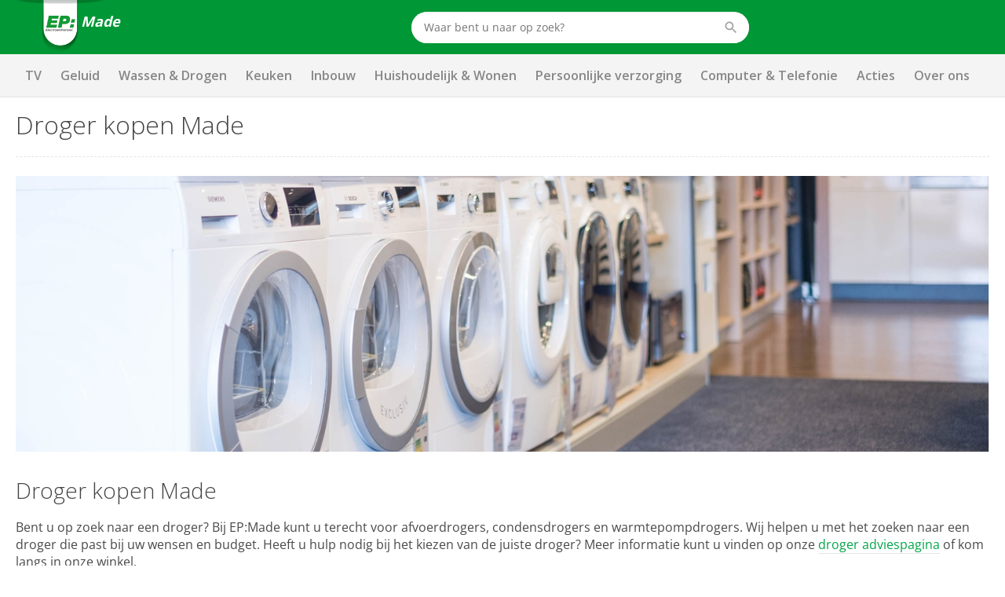

--- FILE ---
content_type: text/html; charset=utf-8
request_url: https://www.epmade.nl/huishoudelijk/droger/
body_size: 15697
content:
<!DOCTYPE html>
<html>
<head>

	<script data-cookieconsent="ignore">
		window.dataLayer = [];
	</script>

	
	<title>Advies bij het kopen van een Droger - EP:Made</title>
	<meta name="description" content="Advies bij het kopen van een Droger - EP:Made">

	<link rel="canonical" href="https://www.epmade.nl/huishoudelijk/droger/" />



	<!-- begin Convert Experiences code-->
	<script type="text/javascript" src="//cdn-4.convertexperiments.com/v1/js/10041346-10048483.js"></script>
	<!-- end Convert Experiences code -->

	<meta http-equiv="Content-Type" content="text/html; charset=UTF-8" />
	<meta name="viewport" content="width=device-width, initial-scale=1, user-scalable = no" />
	<meta name="apple-mobile-web-app-capable" content="yes">
	<meta http-equiv="X-UA-Compatible" content="IE=edge">

	<link rel="apple-touch-icon" sizes="57x57" href="/content/img/favicon/Logo_fav_57x57px.png">
	<link rel="apple-touch-icon" sizes="60x60" href="/content/img/favicon/Logo_fav_60x60px.png">
	<link rel="apple-touch-icon" sizes="72x72" href="/content/img/favicon/Logo_fav_72x72px.png">
	<link rel="apple-touch-icon" sizes="76x76" href="/content/img/favicon/Logo_fav_76x76px.png">
	<link rel="apple-touch-icon" sizes="114x114" href="/content/img/favicon/Logo_fav_114x114px.png">
	<link rel="apple-touch-icon" sizes="144x144" href="/content/img/favicon/Logo_fav_144x144px.png">
	<link rel="apple-touch-icon" sizes="152x152" href="/content/img/favicon/Logo_fav_152x152px.png">
	<link rel="apple-touch-icon" sizes="180x180" href="/content/img/favicon/Logo_fav_180x180px.png">
	<link rel="apple-touch-icon" sizes="192x192" href="/content/img/favicon/Logo_fav_192x192px.png">
	<link rel="icon" type="image/png" href="/content/img/favicon/Logo_fav_32x32px.png" sizes="32x32">
	<link rel="icon" type="image/png" href="/content/img/favicon/Logo_fav_192x192px.png" sizes="192x192">
	<link rel="icon" type="image/png" href="/content/img/favicon/Logo_fav_96x96px.png" sizes="96x96">
	<link rel="icon" type="image/png" href="/content/img/favicon/Logo_fav_16x16px.png" sizes="16x16">
	<link rel="manifest" href="/content/img/favicon/manifest.json">

	<meta name="msapplication-TileColor" content="#da532c">
	<meta name="msapplication-TileImage" content="mstile-144x144.png">
	<meta name="theme-color" content="#ffffff">

	<link rel="preconnect" href="https://fonts.googleapis.com">
	<link rel="preconnect" href="https://fonts.gstatic.com" crossorigin>


	<link href="https://fonts.googleapis.com/css2?family=Open+Sans:wght@300;400;600;700&display=swap" rel="stylesheet">

	<link href="/content/css/ep-main.6cfa2ca8.css" rel="stylesheet" type="text/css" />

	<script>var pageData = [{ config: undefined }];</script>

	<script>pageData.push({ maps: {"apiKey":"AIzaSyB2wTQOlNgfCN_0pRt5a0bwCW16eYgYz80"} });</script>

	<script src="https://www.google.com/recaptcha/api.js"></script>

	<style>
		.mobile-navigation__backdrop, .mobile-navigation {
			display: none;
		}
	</style>

	<script async type=text/javascript src="https://apps.bazaarvoice.com/deployments/ep_nl/main_site/production/nl_NL/bv.js"></script>


</head>

<body id="windowTop">


	
	



<div class="header-brand is-microsearch">
  <div>

    <nav class="c-nav">
	    <div class="c-nav__left">
				    <a class="c-nav__item is-brand nav-brand" href="/">
					    <img src="/Content/img/epnl-only.png" alt="EP: EP:Made"/>
						    <span class="nav-brand__name">Made</span>
						</a>
	    </div>

      <div class="c-nav__center">
	      <div class="c-nav__item is-large is-search">
		      <div class="c-autocomplete autocomplete" data-href="/AutoComplete/">
			      <form method="GET" action="https://www.epmade.nl/ProductSearch/Search/">
				      <div class="control is-search has-icon has-icon-right f-autocomplete-toggle">
					      <input type="text" class="input" name="q" placeholder="Waar bent u naar op zoek?" autocomplete="off" />
					      <svg class="icon i-search  "><use xlink:href="/content/svg/symbol.svg#search"></use></svg>
				      </div>
				      <div id="search-results" class="search-results"></div>
			      </form>
		      </div>
	      </div>
      </div>

      <div class="c-nav__right">

        <div class="c-nav__item is-hidden-mobile">
					        </div>

        <span class="c-nav__toggle">
          <span></span>
          <span></span>
          <span></span>
        </span>

      </div>
    </nav>




  </div>
</div>


<div id="header-navigation" class="header-navigation">
	<div>

		<div class="header-navigation__items">

<a data-ga-click="track" data-ga-data="{&quot;event&quot;:&quot;gtm.trackEvent&quot;,&quot;eventCategory&quot;:&quot;desktopMenuUse&quot;,&quot;eventAction&quot;:&quot;TV&quot;,&quot;eventLabel&quot;:&quot;TV&quot;}" data-target="#navigation-bulk-32596316" href="https://www.ep.nl/categorie-tv/" target="_self">TV</a><a data-ga-click="track" data-ga-data="{&quot;event&quot;:&quot;gtm.trackEvent&quot;,&quot;eventCategory&quot;:&quot;desktopMenuUse&quot;,&quot;eventAction&quot;:&quot;Geluid&quot;,&quot;eventLabel&quot;:&quot;Geluid&quot;}" data-target="#navigation-bulk-34716387" href="https://www.ep.nl/categorie-geluid/" target="_self">Geluid</a><a data-ga-click="track" data-ga-data="{&quot;event&quot;:&quot;gtm.trackEvent&quot;,&quot;eventCategory&quot;:&quot;desktopMenuUse&quot;,&quot;eventAction&quot;:&quot;Wassen &amp; Drogen&quot;,&quot;eventLabel&quot;:&quot;Wassen &amp; Drogen&quot;}" data-target="#navigation-bulk-36423886" href="https://www.ep.nl/categorie-wassen-drogen/" target="_self">Wassen & Drogen</a><a data-ga-click="track" data-ga-data="{&quot;event&quot;:&quot;gtm.trackEvent&quot;,&quot;eventCategory&quot;:&quot;desktopMenuUse&quot;,&quot;eventAction&quot;:&quot;Keuken&quot;,&quot;eventLabel&quot;:&quot;Keuken&quot;}" data-target="#navigation-bulk-28361114" href="https://www.ep.nl/categorie-keuken/" target="_self">Keuken</a><a data-ga-click="track" data-ga-data="{&quot;event&quot;:&quot;gtm.trackEvent&quot;,&quot;eventCategory&quot;:&quot;desktopMenuUse&quot;,&quot;eventAction&quot;:&quot;Inbouw&quot;,&quot;eventLabel&quot;:&quot;Inbouw&quot;}" data-target="#navigation-bulk-33025892" href="https://www.ep.nl/categorie-inbouw/" target="_self">Inbouw</a><a data-ga-click="track" data-ga-data="{&quot;event&quot;:&quot;gtm.trackEvent&quot;,&quot;eventCategory&quot;:&quot;desktopMenuUse&quot;,&quot;eventAction&quot;:&quot;Huishoudelijk &amp; Wonen&quot;,&quot;eventLabel&quot;:&quot;Huishoudelijk &amp; Wonen&quot;}" data-target="#navigation-bulk-50420749" href="https://www.ep.nl/categorie-huishoudelijk-wonen/" target="_self">Huishoudelijk & Wonen</a><a data-ga-click="track" data-ga-data="{&quot;event&quot;:&quot;gtm.trackEvent&quot;,&quot;eventCategory&quot;:&quot;desktopMenuUse&quot;,&quot;eventAction&quot;:&quot;Persoonlijke verzorging&quot;,&quot;eventLabel&quot;:&quot;Persoonlijke verzorging&quot;}" data-target="#navigation-bulk-14319180" href="https://www.ep.nl/categorie-persoonlijke-verzorging/" target="_self">Persoonlijke verzorging</a><a data-ga-click="track" data-ga-data="{&quot;event&quot;:&quot;gtm.trackEvent&quot;,&quot;eventCategory&quot;:&quot;desktopMenuUse&quot;,&quot;eventAction&quot;:&quot;Computer &amp; Telefonie&quot;,&quot;eventLabel&quot;:&quot;Computer &amp; Telefonie&quot;}" data-target="#navigation-bulk-31337971" href="https://www.ep.nl/computer-en-multimedia/" target="_self">Computer & Telefonie</a><a data-ga-click="track" data-ga-data="{&quot;event&quot;:&quot;gtm.trackEvent&quot;,&quot;eventCategory&quot;:&quot;desktopMenuUse&quot;,&quot;eventAction&quot;:&quot;Acties&quot;,&quot;eventLabel&quot;:&quot;Acties&quot;}" data-target="" href="https://www.ep.nl/acties/" target="_self">Acties</a><a data-ga-click="track" data-ga-data="{&quot;event&quot;:&quot;gtm.trackEvent&quot;,&quot;eventCategory&quot;:&quot;desktopMenuUse&quot;,&quot;eventAction&quot;:&quot;Over ons&quot;,&quot;eventLabel&quot;:&quot;Over ons&quot;}" data-target="" href="/over-ons/" target="_self">Over ons</a><a data-ga-click="track" data-ga-data="{&quot;event&quot;:&quot;gtm.trackEvent&quot;,&quot;eventCategory&quot;:&quot;desktopMenuUse&quot;,&quot;eventAction&quot;:&quot;Contact&quot;,&quot;eventLabel&quot;:&quot;Contact&quot;}" data-target="" href="/contact/" target="_self">Contact</a>		</div>

	</div>

	<div class="header-bulk f-navigation-fold">

				<div class="header-bulk__item" id="navigation-bulk-32596316">
					<div class="columns">
							<div class="column">
									<div class="header-bulk__list">

<a class="title" data-ga-click="track" data-ga-data="{&quot;event&quot;:&quot;gtm.trackEvent&quot;,&quot;eventCategory&quot;:&quot;desktopMenuUse&quot;,&quot;eventAction&quot;:&quot;Televisies&quot;,&quot;eventLabel&quot;:&quot;Televisies&quot;}" href="https://www.ep.nl//producten/categorie-televisies/" target="_self">Televisies</a>
											<ul>
													<li><a data-ga-click="track" data-ga-data="{&quot;event&quot;:&quot;gtm.trackEvent&quot;,&quot;eventCategory&quot;:&quot;desktopMenuUse&quot;,&quot;eventAction&quot;:&quot;Televisies&quot;,&quot;eventLabel&quot;:&quot;LED TV&#39;s&quot;}" href="https://www.ep.nl//producten/categorie-led-televisies/" target="_self">LED TV's</a></li>
													<li><a data-ga-click="track" data-ga-data="{&quot;event&quot;:&quot;gtm.trackEvent&quot;,&quot;eventCategory&quot;:&quot;desktopMenuUse&quot;,&quot;eventAction&quot;:&quot;Televisies&quot;,&quot;eventLabel&quot;:&quot;OLED TV&#39;s&quot;}" href="https://www.ep.nl//producten/categorie-oled-televisies/" target="_self">OLED TV's</a></li>
													<li><a data-ga-click="track" data-ga-data="{&quot;event&quot;:&quot;gtm.trackEvent&quot;,&quot;eventCategory&quot;:&quot;desktopMenuUse&quot;,&quot;eventAction&quot;:&quot;Televisies&quot;,&quot;eventLabel&quot;:&quot;QLED TV&#39;s&quot;}" href="https://www.ep.nl/producten/categorie-qled-televisies/" target="_self">QLED TV's</a></li>
													<li><a data-ga-click="track" data-ga-data="{&quot;event&quot;:&quot;gtm.trackEvent&quot;,&quot;eventCategory&quot;:&quot;desktopMenuUse&quot;,&quot;eventAction&quot;:&quot;Televisies&quot;,&quot;eventLabel&quot;:&quot;4K Ultra HD TV&#39;s&quot;}" href="https://www.ep.nl/producten/categorie-televisies/?ms_fk_ae-beeldkwaliteit-tv=4k+ultra+hd" target="_self">4K Ultra HD TV's</a></li>
													<li><a data-ga-click="track" data-ga-data="{&quot;event&quot;:&quot;gtm.trackEvent&quot;,&quot;eventCategory&quot;:&quot;desktopMenuUse&quot;,&quot;eventAction&quot;:&quot;Televisies&quot;,&quot;eventLabel&quot;:&quot;Smart TV&#39;s&quot;}" href="https://www.ep.nl/producten/categorie-televisies/?ms_fk_tv-opties=smart+tv+(wifi+%2b+lan)" target="_self">Smart TV's</a></li>
													<li><a data-ga-click="track" data-ga-data="{&quot;event&quot;:&quot;gtm.trackEvent&quot;,&quot;eventCategory&quot;:&quot;desktopMenuUse&quot;,&quot;eventAction&quot;:&quot;Televisies&quot;,&quot;eventLabel&quot;:&quot;Ambilight TV&#39;s&quot;}" href="https://www.ep.nl/producten/categorie-televisies/?ms_fk_tv-opties=ambilight" target="_self">Ambilight TV's</a></li>
													<li><a data-ga-click="track" data-ga-data="{&quot;event&quot;:&quot;gtm.trackEvent&quot;,&quot;eventCategory&quot;:&quot;desktopMenuUse&quot;,&quot;eventAction&quot;:&quot;Televisies&quot;,&quot;eventLabel&quot;:&quot;8K TV&#39;s&quot;}" href="https://www.ep.nl/producten/categorie-qled-8k/" target="_self">8K TV's</a></li>
											</ul>

<a data-ga-click="track" data-ga-data="{&quot;event&quot;:&quot;gtm.trackEvent&quot;,&quot;eventCategory&quot;:&quot;desktopMenuUse&quot;,&quot;eventAction&quot;:&quot;Televisies&quot;,&quot;eventLabel&quot;:&quot;Alle televisies&quot;}" href="https://www.ep.nl//producten/categorie-televisies/" target="_self">Alle televisies</a>									</div>
							</div>
							<div class="column">
									<div class="header-bulk__list">

<a class="title" data-ga-click="track" data-ga-data="{&quot;event&quot;:&quot;gtm.trackEvent&quot;,&quot;eventCategory&quot;:&quot;desktopMenuUse&quot;,&quot;eventAction&quot;:&quot;Populaire merken&quot;,&quot;eventLabel&quot;:&quot;Populaire merken&quot;}" href="https://www.ep.nl/producten/categorie-televisies/" target="_self">Populaire merken</a>
											<ul>
													<li><a data-ga-click="track" data-ga-data="{&quot;event&quot;:&quot;gtm.trackEvent&quot;,&quot;eventCategory&quot;:&quot;desktopMenuUse&quot;,&quot;eventAction&quot;:&quot;Populaire merken&quot;,&quot;eventLabel&quot;:&quot;Samsung TV&#39;s&quot;}" href="https://www.ep.nl/producten/categorie-televisies/merk-samsung/" target="_self">Samsung TV's</a></li>
													<li><a data-ga-click="track" data-ga-data="{&quot;event&quot;:&quot;gtm.trackEvent&quot;,&quot;eventCategory&quot;:&quot;desktopMenuUse&quot;,&quot;eventAction&quot;:&quot;Populaire merken&quot;,&quot;eventLabel&quot;:&quot;LG TV&#39;s&quot;}" href="https://www.ep.nl/producten/categorie-televisies/merk-lg" target="_self">LG TV's</a></li>
													<li><a data-ga-click="track" data-ga-data="{&quot;event&quot;:&quot;gtm.trackEvent&quot;,&quot;eventCategory&quot;:&quot;desktopMenuUse&quot;,&quot;eventAction&quot;:&quot;Populaire merken&quot;,&quot;eventLabel&quot;:&quot;Philips TV&#39;s&quot;}" href="https://www.ep.nl/producten/categorie-televisies/merk-philips" target="_self">Philips TV's</a></li>
													<li><a data-ga-click="track" data-ga-data="{&quot;event&quot;:&quot;gtm.trackEvent&quot;,&quot;eventCategory&quot;:&quot;desktopMenuUse&quot;,&quot;eventAction&quot;:&quot;Populaire merken&quot;,&quot;eventLabel&quot;:&quot;Sony TV&#39;s&quot;}" href="https://www.ep.nl/producten/categorie-televisies/merk-sony" target="_self">Sony TV's</a></li>
													<li><a data-ga-click="track" data-ga-data="{&quot;event&quot;:&quot;gtm.trackEvent&quot;,&quot;eventCategory&quot;:&quot;desktopMenuUse&quot;,&quot;eventAction&quot;:&quot;Populaire merken&quot;,&quot;eventLabel&quot;:&quot;Salora TV&#39;s&quot;}" href="https://www.ep.nl/producten/categorie-televisies/merk-salora" target="_self">Salora TV's</a></li>
													<li><a data-ga-click="track" data-ga-data="{&quot;event&quot;:&quot;gtm.trackEvent&quot;,&quot;eventCategory&quot;:&quot;desktopMenuUse&quot;,&quot;eventAction&quot;:&quot;Populaire merken&quot;,&quot;eventLabel&quot;:&quot;Panasonic TV&#39;s&quot;}" href="https://www.ep.nl/producten/categorie-televisies/merk-panasonic" target="_self">Panasonic TV's</a></li>
													<li><a data-ga-click="track" data-ga-data="{&quot;event&quot;:&quot;gtm.trackEvent&quot;,&quot;eventCategory&quot;:&quot;desktopMenuUse&quot;,&quot;eventAction&quot;:&quot;Populaire merken&quot;,&quot;eventLabel&quot;:&quot;Sharp TV&#39;s&quot;}" href="https://www.ep.nl/producten/categorie-televisies/merk-sharp" target="_self">Sharp TV's</a></li>
													<li><a data-ga-click="track" data-ga-data="{&quot;event&quot;:&quot;gtm.trackEvent&quot;,&quot;eventCategory&quot;:&quot;desktopMenuUse&quot;,&quot;eventAction&quot;:&quot;Populaire merken&quot;,&quot;eventLabel&quot;:&quot;Loewe TV&#39;s&quot;}" href="https://www.ep.nl/producten/categorie-televisies/merk-loewe" target="_self">Loewe TV's</a></li>
											</ul>

<a data-ga-click="track" data-ga-data="{&quot;event&quot;:&quot;gtm.trackEvent&quot;,&quot;eventCategory&quot;:&quot;desktopMenuUse&quot;,&quot;eventAction&quot;:&quot;Populaire merken&quot;,&quot;eventLabel&quot;:&quot;Alle televisies&quot;}" href="https://www.ep.nl/producten/categorie-televisies/" target="_self">Alle televisies</a>									</div>
							</div>
							<div class="column">
									<div class="header-bulk__list">

<a class="title" data-ga-click="track" data-ga-data="{&quot;event&quot;:&quot;gtm.trackEvent&quot;,&quot;eventCategory&quot;:&quot;desktopMenuUse&quot;,&quot;eventAction&quot;:&quot;Populaire formaten&quot;,&quot;eventLabel&quot;:&quot;Populaire formaten&quot;}" href="https://www.ep.nl/producten/categorie-televisies/" target="_self">Populaire formaten</a>
											<ul>
													<li><a data-ga-click="track" data-ga-data="{&quot;event&quot;:&quot;gtm.trackEvent&quot;,&quot;eventCategory&quot;:&quot;desktopMenuUse&quot;,&quot;eventAction&quot;:&quot;Populaire formaten&quot;,&quot;eventLabel&quot;:&quot;55 inch TV&#39;s&quot;}" href="https://www.ep.nl/producten/categorie-televisies/?ms_fk_ae-tv-schermgrootte-box=55+inch" target="_self">55 inch TV's</a></li>
													<li><a data-ga-click="track" data-ga-data="{&quot;event&quot;:&quot;gtm.trackEvent&quot;,&quot;eventCategory&quot;:&quot;desktopMenuUse&quot;,&quot;eventAction&quot;:&quot;Populaire formaten&quot;,&quot;eventLabel&quot;:&quot;40 inch TV&#39;s&quot;}" href="https://www.ep.nl/producten/categorie-televisies/?ms_fk_ae-tv-schermgrootte-box=40+inch" target="_self">40 inch TV's</a></li>
													<li><a data-ga-click="track" data-ga-data="{&quot;event&quot;:&quot;gtm.trackEvent&quot;,&quot;eventCategory&quot;:&quot;desktopMenuUse&quot;,&quot;eventAction&quot;:&quot;Populaire formaten&quot;,&quot;eventLabel&quot;:&quot;65 inch TV&#39;s&quot;}" href="https://www.ep.nl/producten/categorie-televisies/?ms_fk_ae-tv-schermgrootte-box=65+inch" target="_self">65 inch TV's</a></li>
													<li><a data-ga-click="track" data-ga-data="{&quot;event&quot;:&quot;gtm.trackEvent&quot;,&quot;eventCategory&quot;:&quot;desktopMenuUse&quot;,&quot;eventAction&quot;:&quot;Populaire formaten&quot;,&quot;eventLabel&quot;:&quot;20/22/24 inch TV&#39;s&quot;}" href="https://www.ep.nl/producten/categorie-televisies/?ms_fk_ae-tv-schermgrootte-box=24+inch%2c22+inch%2c20+inch" target="_self">20/22/24 inch TV's</a></li>
													<li><a data-ga-click="track" data-ga-data="{&quot;event&quot;:&quot;gtm.trackEvent&quot;,&quot;eventCategory&quot;:&quot;desktopMenuUse&quot;,&quot;eventAction&quot;:&quot;Populaire formaten&quot;,&quot;eventLabel&quot;:&quot;32 inch TV&#39;s&quot;}" href="https://www.ep.nl/producten/categorie-televisies/?ms_fk_ae-tv-schermgrootte-box=32+inch" target="_self">32 inch TV's</a></li>
													<li><a data-ga-click="track" data-ga-data="{&quot;event&quot;:&quot;gtm.trackEvent&quot;,&quot;eventCategory&quot;:&quot;desktopMenuUse&quot;,&quot;eventAction&quot;:&quot;Populaire formaten&quot;,&quot;eventLabel&quot;:&quot;49/50 inch TV&#39;s&quot;}" href="https://www.ep.nl/producten/categorie-televisies/?ms_fk_ae-tv-schermgrootte-box=49-50+inch" target="_blank">49/50 inch TV's</a></li>
													<li><a data-ga-click="track" data-ga-data="{&quot;event&quot;:&quot;gtm.trackEvent&quot;,&quot;eventCategory&quot;:&quot;desktopMenuUse&quot;,&quot;eventAction&quot;:&quot;Populaire formaten&quot;,&quot;eventLabel&quot;:&quot;43 inch TV&#39;s&quot;}" href="https://www.ep.nl/producten/categorie-televisies/?ms_fk_ae-tv-schermgrootte-box=43+inch" target="_self">43 inch TV's</a></li>
													<li><a data-ga-click="track" data-ga-data="{&quot;event&quot;:&quot;gtm.trackEvent&quot;,&quot;eventCategory&quot;:&quot;desktopMenuUse&quot;,&quot;eventAction&quot;:&quot;Populaire formaten&quot;,&quot;eventLabel&quot;:&quot;75 inch TV&#39;s&quot;}" href="https://www.ep.nl/producten/categorie-televisies/?ms_fk_ae-tv-schermgrootte-box=75+inch" target="_self">75 inch TV's</a></li>
											</ul>

<a data-ga-click="track" data-ga-data="{&quot;event&quot;:&quot;gtm.trackEvent&quot;,&quot;eventCategory&quot;:&quot;desktopMenuUse&quot;,&quot;eventAction&quot;:&quot;Populaire formaten&quot;,&quot;eventLabel&quot;:&quot;Alle televisies&quot;}" href="https://www.ep.nl/producten/categorie-televisies/" target="_self">Alle televisies</a>									</div>
							</div>
							<div class="column">
									<div class="header-bulk__list">

<a class="title" data-ga-click="track" data-ga-data="{&quot;event&quot;:&quot;gtm.trackEvent&quot;,&quot;eventCategory&quot;:&quot;desktopMenuUse&quot;,&quot;eventAction&quot;:&quot;Accessoires&quot;,&quot;eventLabel&quot;:&quot;Accessoires&quot;}" href="https://www.ep.nl/producten/categorie-tv-accessoires/" target="_self">Accessoires</a>
											<ul>
													<li><a data-ga-click="track" data-ga-data="{&quot;event&quot;:&quot;gtm.trackEvent&quot;,&quot;eventCategory&quot;:&quot;desktopMenuUse&quot;,&quot;eventAction&quot;:&quot;Accessoires&quot;,&quot;eventLabel&quot;:&quot;Chromecasts&quot;}" href="https://www.ep.nl/producten/categorie-mediaspelers/merk-google/" target="_self">Chromecasts</a></li>
													<li><a data-ga-click="track" data-ga-data="{&quot;event&quot;:&quot;gtm.trackEvent&quot;,&quot;eventCategory&quot;:&quot;desktopMenuUse&quot;,&quot;eventAction&quot;:&quot;Accessoires&quot;,&quot;eventLabel&quot;:&quot;HDMI-kabels&quot;}" href="https://www.ep.nl/producten/categorie-hdmi-kabels/" target="_self">HDMI-kabels</a></li>
													<li><a data-ga-click="track" data-ga-data="{&quot;event&quot;:&quot;gtm.trackEvent&quot;,&quot;eventCategory&quot;:&quot;desktopMenuUse&quot;,&quot;eventAction&quot;:&quot;Accessoires&quot;,&quot;eventLabel&quot;:&quot;Blu-ray spelers&quot;}" href="https://www.ep.nl/producten/categorie-blu-ray-spelers" target="_self">Blu-ray spelers</a></li>
													<li><a data-ga-click="track" data-ga-data="{&quot;event&quot;:&quot;gtm.trackEvent&quot;,&quot;eventCategory&quot;:&quot;desktopMenuUse&quot;,&quot;eventAction&quot;:&quot;Accessoires&quot;,&quot;eventLabel&quot;:&quot;DVD-spelers&quot;}" href="https://www.ep.nl/producten/categorie-dvd-spelers" target="_self">DVD-spelers</a></li>
													<li><a data-ga-click="track" data-ga-data="{&quot;event&quot;:&quot;gtm.trackEvent&quot;,&quot;eventCategory&quot;:&quot;desktopMenuUse&quot;,&quot;eventAction&quot;:&quot;Accessoires&quot;,&quot;eventLabel&quot;:&quot;TV beugels&quot;}" href="https://www.ep.nl/producten/categorie-tv-beugels/" target="_self">TV beugels</a></li>
											</ul>

<a data-ga-click="track" data-ga-data="{&quot;event&quot;:&quot;gtm.trackEvent&quot;,&quot;eventCategory&quot;:&quot;desktopMenuUse&quot;,&quot;eventAction&quot;:&quot;Accessoires&quot;,&quot;eventLabel&quot;:&quot;Alle accessoires&quot;}" href="https://www.ep.nl/producten/categorie-tv-accessoires/" target="_self">Alle accessoires</a>									</div>
							</div>
					</div>
				</div>
				<div class="header-bulk__item" id="navigation-bulk-34716387">
					<div class="columns">
							<div class="column">
									<div class="header-bulk__list">

<a class="title" data-ga-click="track" data-ga-data="{&quot;event&quot;:&quot;gtm.trackEvent&quot;,&quot;eventCategory&quot;:&quot;desktopMenuUse&quot;,&quot;eventAction&quot;:&quot;Speakers&quot;,&quot;eventLabel&quot;:&quot;Speakers&quot;}" href="https://www.ep.nl/producten/categorie-speakers/" target="_self">Speakers</a>
											<ul>
													<li><a data-ga-click="track" data-ga-data="{&quot;event&quot;:&quot;gtm.trackEvent&quot;,&quot;eventCategory&quot;:&quot;desktopMenuUse&quot;,&quot;eventAction&quot;:&quot;Speakers&quot;,&quot;eventLabel&quot;:&quot;Sonos speakers&quot;}" href="https://www.ep.nl/producten/categorie-wifi-speakers/merk-sonos/" target="_self">Sonos speakers</a></li>
													<li><a data-ga-click="track" data-ga-data="{&quot;event&quot;:&quot;gtm.trackEvent&quot;,&quot;eventCategory&quot;:&quot;desktopMenuUse&quot;,&quot;eventAction&quot;:&quot;Speakers&quot;,&quot;eventLabel&quot;:&quot;Bluetooth speakers&quot;}" href="https://www.ep.nl/producten/categorie-bluetooth-speakers" target="_self">Bluetooth speakers</a></li>
													<li><a data-ga-click="track" data-ga-data="{&quot;event&quot;:&quot;gtm.trackEvent&quot;,&quot;eventCategory&quot;:&quot;desktopMenuUse&quot;,&quot;eventAction&quot;:&quot;Speakers&quot;,&quot;eventLabel&quot;:&quot;Wifi speakers&quot;}" href="https://www.ep.nl/producten/categorie-wifi-speakers" target="_self">Wifi speakers</a></li>
													<li><a data-ga-click="track" data-ga-data="{&quot;event&quot;:&quot;gtm.trackEvent&quot;,&quot;eventCategory&quot;:&quot;desktopMenuUse&quot;,&quot;eventAction&quot;:&quot;Speakers&quot;,&quot;eventLabel&quot;:&quot;HiFi speakers&quot;}" href="https://www.ep.nl/producten/categorie-hifi-speakers" target="_self">HiFi speakers</a></li>
													<li><a data-ga-click="track" data-ga-data="{&quot;event&quot;:&quot;gtm.trackEvent&quot;,&quot;eventCategory&quot;:&quot;desktopMenuUse&quot;,&quot;eventAction&quot;:&quot;Speakers&quot;,&quot;eventLabel&quot;:&quot;Smart speakers&quot;}" href="https://www.ep.nl/producten/categorie-smart-speakers/" target="_self">Smart speakers</a></li>
													<li><a data-ga-click="track" data-ga-data="{&quot;event&quot;:&quot;gtm.trackEvent&quot;,&quot;eventCategory&quot;:&quot;desktopMenuUse&quot;,&quot;eventAction&quot;:&quot;Speakers&quot;,&quot;eventLabel&quot;:&quot;Soundbars&quot;}" href="https://www.ep.nl/producten/categorie-soundbars" target="_self">Soundbars</a></li>
											</ul>

<a data-ga-click="track" data-ga-data="{&quot;event&quot;:&quot;gtm.trackEvent&quot;,&quot;eventCategory&quot;:&quot;desktopMenuUse&quot;,&quot;eventAction&quot;:&quot;Speakers&quot;,&quot;eventLabel&quot;:&quot;Alles in speakers&quot;}" href="https://www.ep.nl/producten/categorie-speakers/" target="_self">Alles in speakers</a>									</div>
									<div class="header-bulk__list">

<a class="title" data-ga-click="track" data-ga-data="{&quot;event&quot;:&quot;gtm.trackEvent&quot;,&quot;eventCategory&quot;:&quot;desktopMenuUse&quot;,&quot;eventAction&quot;:&quot;Radio&#39;s&quot;,&quot;eventLabel&quot;:&quot;Radio&#39;s&quot;}" href="https://www.ep.nl/producten/categorie-radio" target="_self">Radio's</a>
											<ul>
													<li><a data-ga-click="track" data-ga-data="{&quot;event&quot;:&quot;gtm.trackEvent&quot;,&quot;eventCategory&quot;:&quot;desktopMenuUse&quot;,&quot;eventAction&quot;:&quot;Radio&#39;s&quot;,&quot;eventLabel&quot;:&quot;DAB+ radio&#39;s&quot;}" href="https://www.ep.nl/producten/categorie-dab-radio" target="_self">DAB+ radio's</a></li>
													<li><a data-ga-click="track" data-ga-data="{&quot;event&quot;:&quot;gtm.trackEvent&quot;,&quot;eventCategory&quot;:&quot;desktopMenuUse&quot;,&quot;eventAction&quot;:&quot;Radio&#39;s&quot;,&quot;eventLabel&quot;:&quot;Draagbare radio&#39;s&quot;}" href="https://www.ep.nl/producten/categorie-draagbare-radio/" target="_self">Draagbare radio's</a></li>
													<li><a data-ga-click="track" data-ga-data="{&quot;event&quot;:&quot;gtm.trackEvent&quot;,&quot;eventCategory&quot;:&quot;desktopMenuUse&quot;,&quot;eventAction&quot;:&quot;Radio&#39;s&quot;,&quot;eventLabel&quot;:&quot;Wekkerradio&#39;s&quot;}" href="https://www.ep.nl/producten/categorie-wekkerradio" target="_self">Wekkerradio's</a></li>
													<li><a data-ga-click="track" data-ga-data="{&quot;event&quot;:&quot;gtm.trackEvent&quot;,&quot;eventCategory&quot;:&quot;desktopMenuUse&quot;,&quot;eventAction&quot;:&quot;Radio&#39;s&quot;,&quot;eventLabel&quot;:&quot;Tafelradio&#39;s&quot;}" href="https://www.ep.nl/producten/categorie-tafelradio" target="_self">Tafelradio's</a></li>
											</ul>

<a data-ga-click="track" data-ga-data="{&quot;event&quot;:&quot;gtm.trackEvent&quot;,&quot;eventCategory&quot;:&quot;desktopMenuUse&quot;,&quot;eventAction&quot;:&quot;Radio&#39;s&quot;,&quot;eventLabel&quot;:&quot;Alle radio&#39;s&quot;}" href="https://www.ep.nl/producten/categorie-radio" target="_self">Alle radio's</a>									</div>
							</div>
							<div class="column">
									<div class="header-bulk__list">

<a class="title" data-ga-click="track" data-ga-data="{&quot;event&quot;:&quot;gtm.trackEvent&quot;,&quot;eventCategory&quot;:&quot;desktopMenuUse&quot;,&quot;eventAction&quot;:&quot;HiFi&quot;,&quot;eventLabel&quot;:&quot;HiFi&quot;}" href="https://www.ep.nl/producten/categorie-hifi" target="_self">HiFi</a>
											<ul>
													<li><a data-ga-click="track" data-ga-data="{&quot;event&quot;:&quot;gtm.trackEvent&quot;,&quot;eventCategory&quot;:&quot;desktopMenuUse&quot;,&quot;eventAction&quot;:&quot;HiFi&quot;,&quot;eventLabel&quot;:&quot;HiFi speakers&quot;}" href="https://www.ep.nl/producten/categorie-hifi-speakers" target="_self">HiFi speakers</a></li>
													<li><a data-ga-click="track" data-ga-data="{&quot;event&quot;:&quot;gtm.trackEvent&quot;,&quot;eventCategory&quot;:&quot;desktopMenuUse&quot;,&quot;eventAction&quot;:&quot;HiFi&quot;,&quot;eventLabel&quot;:&quot;Microsets&quot;}" href="https://www.ep.nl/producten/categorie-microsets" target="_self">Microsets</a></li>
													<li><a data-ga-click="track" data-ga-data="{&quot;event&quot;:&quot;gtm.trackEvent&quot;,&quot;eventCategory&quot;:&quot;desktopMenuUse&quot;,&quot;eventAction&quot;:&quot;HiFi&quot;,&quot;eventLabel&quot;:&quot;Subwoofers&quot;}" href="https://www.ep.nl/producten/categorie-subwoofers" target="_self">Subwoofers</a></li>
													<li><a data-ga-click="track" data-ga-data="{&quot;event&quot;:&quot;gtm.trackEvent&quot;,&quot;eventCategory&quot;:&quot;desktopMenuUse&quot;,&quot;eventAction&quot;:&quot;HiFi&quot;,&quot;eventLabel&quot;:&quot;Versterkers&quot;}" href="https://www.ep.nl/producten/categorie-versterkers" target="_self">Versterkers</a></li>
													<li><a data-ga-click="track" data-ga-data="{&quot;event&quot;:&quot;gtm.trackEvent&quot;,&quot;eventCategory&quot;:&quot;desktopMenuUse&quot;,&quot;eventAction&quot;:&quot;HiFi&quot;,&quot;eventLabel&quot;:&quot;Receivers&quot;}" href="https://www.ep.nl/producten/categorie-receivers" target="_self">Receivers</a></li>
													<li><a data-ga-click="track" data-ga-data="{&quot;event&quot;:&quot;gtm.trackEvent&quot;,&quot;eventCategory&quot;:&quot;desktopMenuUse&quot;,&quot;eventAction&quot;:&quot;HiFi&quot;,&quot;eventLabel&quot;:&quot;Platenspelers&quot;}" href="https://www.ep.nl/producten/categorie-platenspelers" target="_self">Platenspelers</a></li>
													<li><a data-ga-click="track" data-ga-data="{&quot;event&quot;:&quot;gtm.trackEvent&quot;,&quot;eventCategory&quot;:&quot;desktopMenuUse&quot;,&quot;eventAction&quot;:&quot;HiFi&quot;,&quot;eventLabel&quot;:&quot;Tuners&quot;}" href="https://www.ep.nl/producten/categorie-tuners" target="">Tuners</a></li>
											</ul>

<a data-ga-click="track" data-ga-data="{&quot;event&quot;:&quot;gtm.trackEvent&quot;,&quot;eventCategory&quot;:&quot;desktopMenuUse&quot;,&quot;eventAction&quot;:&quot;HiFi&quot;,&quot;eventLabel&quot;:&quot;Alles in HiFi&quot;}" href="https://www.ep.nl/producten/categorie-hifi" target="_self">Alles in HiFi</a>									</div>
							</div>
							<div class="column">
									<div class="header-bulk__list">

<a class="title" data-ga-click="track" data-ga-data="{&quot;event&quot;:&quot;gtm.trackEvent&quot;,&quot;eventCategory&quot;:&quot;desktopMenuUse&quot;,&quot;eventAction&quot;:&quot;Home Cinema&quot;,&quot;eventLabel&quot;:&quot;Home Cinema&quot;}" href="https://www.ep.nl/producten/categorie-home-cinema" target="_self">Home Cinema</a>
											<ul>
													<li><a data-ga-click="track" data-ga-data="{&quot;event&quot;:&quot;gtm.trackEvent&quot;,&quot;eventCategory&quot;:&quot;desktopMenuUse&quot;,&quot;eventAction&quot;:&quot;Home Cinema&quot;,&quot;eventLabel&quot;:&quot;Soundplates&quot;}" href="https://www.ep.nl/producten/categorie-soundplates" target="_self">Soundplates</a></li>
													<li><a data-ga-click="track" data-ga-data="{&quot;event&quot;:&quot;gtm.trackEvent&quot;,&quot;eventCategory&quot;:&quot;desktopMenuUse&quot;,&quot;eventAction&quot;:&quot;Home Cinema&quot;,&quot;eventLabel&quot;:&quot;Blu-ray spelers&quot;}" href="https://www.ep.nl/producten/categorie-blu-ray-spelers" target="_self">Blu-ray spelers</a></li>
													<li><a data-ga-click="track" data-ga-data="{&quot;event&quot;:&quot;gtm.trackEvent&quot;,&quot;eventCategory&quot;:&quot;desktopMenuUse&quot;,&quot;eventAction&quot;:&quot;Home Cinema&quot;,&quot;eventLabel&quot;:&quot;DVD-spelers&quot;}" href="https://www.ep.nl/producten/categorie-dvd-spelers" target="_self">DVD-spelers</a></li>
													<li><a data-ga-click="track" data-ga-data="{&quot;event&quot;:&quot;gtm.trackEvent&quot;,&quot;eventCategory&quot;:&quot;desktopMenuUse&quot;,&quot;eventAction&quot;:&quot;Home Cinema&quot;,&quot;eventLabel&quot;:&quot;Speakers&quot;}" href="https://www.ep.nl/producten/categorie-home-cinema-speakers" target="_self">Speakers</a></li>
													<li><a data-ga-click="track" data-ga-data="{&quot;event&quot;:&quot;gtm.trackEvent&quot;,&quot;eventCategory&quot;:&quot;desktopMenuUse&quot;,&quot;eventAction&quot;:&quot;Home Cinema&quot;,&quot;eventLabel&quot;:&quot;Subwoofers&quot;}" href="https://www.ep.nl/producten/categorie-subwoofers" target="_self">Subwoofers</a></li>
													<li><a data-ga-click="track" data-ga-data="{&quot;event&quot;:&quot;gtm.trackEvent&quot;,&quot;eventCategory&quot;:&quot;desktopMenuUse&quot;,&quot;eventAction&quot;:&quot;Home Cinema&quot;,&quot;eventLabel&quot;:&quot;Home Cinema sets&quot;}" href="https://www.ep.nl/producten/categorie-home-cinema-sets" target="_self">Home Cinema sets</a></li>
													<li><a data-ga-click="track" data-ga-data="{&quot;event&quot;:&quot;gtm.trackEvent&quot;,&quot;eventCategory&quot;:&quot;desktopMenuUse&quot;,&quot;eventAction&quot;:&quot;Home Cinema&quot;,&quot;eventLabel&quot;:&quot;Soundbars&quot;}" href="https://www.ep.nl/producten/categorie-soundbars" target="_self">Soundbars</a></li>
											</ul>

<a data-ga-click="track" data-ga-data="{&quot;event&quot;:&quot;gtm.trackEvent&quot;,&quot;eventCategory&quot;:&quot;desktopMenuUse&quot;,&quot;eventAction&quot;:&quot;Home Cinema&quot;,&quot;eventLabel&quot;:&quot;Alles in Home Cinema&quot;}" href="https://www.ep.nl/producten/categorie-home-cinema" target="_self">Alles in Home Cinema</a>									</div>
							</div>
							<div class="column">
									<div class="header-bulk__list">

<a class="title" data-ga-click="track" data-ga-data="{&quot;event&quot;:&quot;gtm.trackEvent&quot;,&quot;eventCategory&quot;:&quot;desktopMenuUse&quot;,&quot;eventAction&quot;:&quot;Draagbare audio&quot;,&quot;eventLabel&quot;:&quot;Draagbare audio&quot;}" href="https://www.ep.nl/producten/categorie-draagbare-audio/" target="_self">Draagbare audio</a>
											<ul>
													<li><a data-ga-click="track" data-ga-data="{&quot;event&quot;:&quot;gtm.trackEvent&quot;,&quot;eventCategory&quot;:&quot;desktopMenuUse&quot;,&quot;eventAction&quot;:&quot;Draagbare audio&quot;,&quot;eventLabel&quot;:&quot;Bluetooth speakers&quot;}" href="https://www.ep.nl/producten/categorie-bluetooth-speakers" target="_self">Bluetooth speakers</a></li>
													<li><a data-ga-click="track" data-ga-data="{&quot;event&quot;:&quot;gtm.trackEvent&quot;,&quot;eventCategory&quot;:&quot;desktopMenuUse&quot;,&quot;eventAction&quot;:&quot;Draagbare audio&quot;,&quot;eventLabel&quot;:&quot;Oordopjes&quot;}" href="https://www.ep.nl/producten/categorie-oordopjes" target="_self">Oordopjes</a></li>
													<li><a data-ga-click="track" data-ga-data="{&quot;event&quot;:&quot;gtm.trackEvent&quot;,&quot;eventCategory&quot;:&quot;desktopMenuUse&quot;,&quot;eventAction&quot;:&quot;Draagbare audio&quot;,&quot;eventLabel&quot;:&quot;Koptelefoons&quot;}" href="https://www.ep.nl/producten/categorie-koptelefoons" target="_self">Koptelefoons</a></li>
													<li><a data-ga-click="track" data-ga-data="{&quot;event&quot;:&quot;gtm.trackEvent&quot;,&quot;eventCategory&quot;:&quot;desktopMenuUse&quot;,&quot;eventAction&quot;:&quot;Draagbare audio&quot;,&quot;eventLabel&quot;:&quot;Noise cancelling koptelefoons&quot;}" href="https://www.ep.nl/producten/categorie-noise-cancelling-koptelefoons/" target="_self">Noise cancelling koptelefoons</a></li>
													<li><a data-ga-click="track" data-ga-data="{&quot;event&quot;:&quot;gtm.trackEvent&quot;,&quot;eventCategory&quot;:&quot;desktopMenuUse&quot;,&quot;eventAction&quot;:&quot;Draagbare audio&quot;,&quot;eventLabel&quot;:&quot;Draadloze koptelefoons&quot;}" href="https://www.ep.nl/producten/categorie-draadloze-koptelefoons/" target="_self">Draadloze koptelefoons</a></li>
													<li><a data-ga-click="track" data-ga-data="{&quot;event&quot;:&quot;gtm.trackEvent&quot;,&quot;eventCategory&quot;:&quot;desktopMenuUse&quot;,&quot;eventAction&quot;:&quot;Draagbare audio&quot;,&quot;eventLabel&quot;:&quot;Draagbare radio&#39;s&quot;}" href="https://www.ep.nl/producten/categorie-draagbare-radio/" target="_self">Draagbare radio's</a></li>
											</ul>

<a data-ga-click="track" data-ga-data="{&quot;event&quot;:&quot;gtm.trackEvent&quot;,&quot;eventCategory&quot;:&quot;desktopMenuUse&quot;,&quot;eventAction&quot;:&quot;Draagbare audio&quot;,&quot;eventLabel&quot;:&quot;Alle draagbare audio&quot;}" href="https://www.ep.nl/producten/categorie-draagbare-audio/" target="_self">Alle draagbare audio</a>									</div>
							</div>
					</div>
				</div>
				<div class="header-bulk__item" id="navigation-bulk-36423886">
					<div class="columns">
							<div class="column">
									<div class="header-bulk__list">

<a class="title" data-ga-click="track" data-ga-data="{&quot;event&quot;:&quot;gtm.trackEvent&quot;,&quot;eventCategory&quot;:&quot;desktopMenuUse&quot;,&quot;eventAction&quot;:&quot;Wasmachines&quot;,&quot;eventLabel&quot;:&quot;Wasmachines&quot;}" href="https://www.ep.nl/producten/categorie-wasmachines/" target="_self">Wasmachines</a>
											<ul>
													<li><a data-ga-click="track" data-ga-data="{&quot;event&quot;:&quot;gtm.trackEvent&quot;,&quot;eventCategory&quot;:&quot;desktopMenuUse&quot;,&quot;eventAction&quot;:&quot;Wasmachines&quot;,&quot;eventLabel&quot;:&quot;Wasmachine voorladers&quot;}" href="https://www.ep.nl/producten/categorie-wasmachine-voorladers/" target="_self">Wasmachine voorladers</a></li>
													<li><a data-ga-click="track" data-ga-data="{&quot;event&quot;:&quot;gtm.trackEvent&quot;,&quot;eventCategory&quot;:&quot;desktopMenuUse&quot;,&quot;eventAction&quot;:&quot;Wasmachines&quot;,&quot;eventLabel&quot;:&quot;Wasmachine bovenladers&quot;}" href="https://www.ep.nl/producten/categorie-wasmachine-bovenladers/" target="_self">Wasmachine bovenladers</a></li>
													<li><a data-ga-click="track" data-ga-data="{&quot;event&quot;:&quot;gtm.trackEvent&quot;,&quot;eventCategory&quot;:&quot;desktopMenuUse&quot;,&quot;eventAction&quot;:&quot;Wasmachines&quot;,&quot;eventLabel&quot;:&quot;Was-droogcombinaties&quot;}" href="https://www.ep.nl/producten/categorie-was-droogcombinaties/" target="_self">Was-droogcombinaties</a></li>
													<li><a data-ga-click="track" data-ga-data="{&quot;event&quot;:&quot;gtm.trackEvent&quot;,&quot;eventCategory&quot;:&quot;desktopMenuUse&quot;,&quot;eventAction&quot;:&quot;Wasmachines&quot;,&quot;eventLabel&quot;:&quot;Wasmachine accessoires&quot;}" href="https://www.ep.nl/producten/categorie-wasmachine-accessoires/" target="_self">Wasmachine accessoires</a></li>
											</ul>

<a data-ga-click="track" data-ga-data="{&quot;event&quot;:&quot;gtm.trackEvent&quot;,&quot;eventCategory&quot;:&quot;desktopMenuUse&quot;,&quot;eventAction&quot;:&quot;Wasmachines&quot;,&quot;eventLabel&quot;:&quot;Alles in wasmachines&quot;}" href="https://www.ep.nl/producten/categorie-wasmachines/" target="_self">Alles in wasmachines</a>									</div>
							</div>
							<div class="column">
									<div class="header-bulk__list">

<a class="title" data-ga-click="track" data-ga-data="{&quot;event&quot;:&quot;gtm.trackEvent&quot;,&quot;eventCategory&quot;:&quot;desktopMenuUse&quot;,&quot;eventAction&quot;:&quot;Populaire merken&quot;,&quot;eventLabel&quot;:&quot;Populaire merken&quot;}" href="https://www.ep.nl/producten/categorie-wasmachines/" target="_self">Populaire merken</a>
											<ul>
													<li><a data-ga-click="track" data-ga-data="{&quot;event&quot;:&quot;gtm.trackEvent&quot;,&quot;eventCategory&quot;:&quot;desktopMenuUse&quot;,&quot;eventAction&quot;:&quot;Populaire merken&quot;,&quot;eventLabel&quot;:&quot;Bosch wasmachines&quot;}" href="https://www.ep.nl/producten/categorie-wasmachines/merk-bosch/" target="_self">Bosch wasmachines</a></li>
													<li><a data-ga-click="track" data-ga-data="{&quot;event&quot;:&quot;gtm.trackEvent&quot;,&quot;eventCategory&quot;:&quot;desktopMenuUse&quot;,&quot;eventAction&quot;:&quot;Populaire merken&quot;,&quot;eventLabel&quot;:&quot;AEG wasmachines&quot;}" href="https://www.ep.nl/producten/categorie-wasmachines/merk-aeg/" target="_self">AEG wasmachines</a></li>
													<li><a data-ga-click="track" data-ga-data="{&quot;event&quot;:&quot;gtm.trackEvent&quot;,&quot;eventCategory&quot;:&quot;desktopMenuUse&quot;,&quot;eventAction&quot;:&quot;Populaire merken&quot;,&quot;eventLabel&quot;:&quot;Miele wasmachines&quot;}" href="https://www.ep.nl/producten/categorie-wasmachines/merk-miele/" target="_self">Miele wasmachines</a></li>
													<li><a data-ga-click="track" data-ga-data="{&quot;event&quot;:&quot;gtm.trackEvent&quot;,&quot;eventCategory&quot;:&quot;desktopMenuUse&quot;,&quot;eventAction&quot;:&quot;Populaire merken&quot;,&quot;eventLabel&quot;:&quot;Siemens wasmachines&quot;}" href="https://www.ep.nl/producten/categorie-wasmachines/merk-siemens/" target="_self">Siemens wasmachines</a></li>
													<li><a data-ga-click="track" data-ga-data="{&quot;event&quot;:&quot;gtm.trackEvent&quot;,&quot;eventCategory&quot;:&quot;desktopMenuUse&quot;,&quot;eventAction&quot;:&quot;Populaire merken&quot;,&quot;eventLabel&quot;:&quot;Samsung wasmachines&quot;}" href="https://www.ep.nl/producten/categorie-wasmachines/merk-samsung/" target="_self">Samsung wasmachines</a></li>
													<li><a data-ga-click="track" data-ga-data="{&quot;event&quot;:&quot;gtm.trackEvent&quot;,&quot;eventCategory&quot;:&quot;desktopMenuUse&quot;,&quot;eventAction&quot;:&quot;Populaire merken&quot;,&quot;eventLabel&quot;:&quot;Beko wasmachines&quot;}" href="https://www.ep.nl/producten/categorie-wasmachines/merk-beko/" target="_self">Beko wasmachines</a></li>
													<li><a data-ga-click="track" data-ga-data="{&quot;event&quot;:&quot;gtm.trackEvent&quot;,&quot;eventCategory&quot;:&quot;desktopMenuUse&quot;,&quot;eventAction&quot;:&quot;Populaire merken&quot;,&quot;eventLabel&quot;:&quot;Asko wasmachines&quot;}" href="https://www.ep.nl/producten/categorie-wasmachines/merk-asko/" target="_self">Asko wasmachines</a></li>
													<li><a data-ga-click="track" data-ga-data="{&quot;event&quot;:&quot;gtm.trackEvent&quot;,&quot;eventCategory&quot;:&quot;desktopMenuUse&quot;,&quot;eventAction&quot;:&quot;Populaire merken&quot;,&quot;eventLabel&quot;:&quot;Whirlpool wasmachines&quot;}" href="https://www.ep.nl/producten/categorie-wasmachines/merk-whirlpool/" target="_self">Whirlpool wasmachines</a></li>
													<li><a data-ga-click="track" data-ga-data="{&quot;event&quot;:&quot;gtm.trackEvent&quot;,&quot;eventCategory&quot;:&quot;desktopMenuUse&quot;,&quot;eventAction&quot;:&quot;Populaire merken&quot;,&quot;eventLabel&quot;:&quot;Indesit wasmachines&quot;}" href="https://www.ep.nl/producten/categorie-wasmachines/merk-indesit/" target="_self">Indesit wasmachines</a></li>
											</ul>

<a data-ga-click="track" data-ga-data="{&quot;event&quot;:&quot;gtm.trackEvent&quot;,&quot;eventCategory&quot;:&quot;desktopMenuUse&quot;,&quot;eventAction&quot;:&quot;Populaire merken&quot;,&quot;eventLabel&quot;:&quot;Alles in wasmachines&quot;}" href="https://www.ep.nl/producten/categorie-wasmachines/" target="_self">Alles in wasmachines</a>									</div>
							</div>
							<div class="column">
									<div class="header-bulk__list">

<a class="title" data-ga-click="track" data-ga-data="{&quot;event&quot;:&quot;gtm.trackEvent&quot;,&quot;eventCategory&quot;:&quot;desktopMenuUse&quot;,&quot;eventAction&quot;:&quot;Wasdrogers&quot;,&quot;eventLabel&quot;:&quot;Wasdrogers&quot;}" href="https://www.ep.nl/producten/categorie-wasdrogers/" target="_self">Wasdrogers</a>
											<ul>
													<li><a data-ga-click="track" data-ga-data="{&quot;event&quot;:&quot;gtm.trackEvent&quot;,&quot;eventCategory&quot;:&quot;desktopMenuUse&quot;,&quot;eventAction&quot;:&quot;Wasdrogers&quot;,&quot;eventLabel&quot;:&quot;Warmtepompdrogers&quot;}" href="https://www.ep.nl/producten/categorie-warmtepompdrogers/" target="_self">Warmtepompdrogers</a></li>
													<li><a data-ga-click="track" data-ga-data="{&quot;event&quot;:&quot;gtm.trackEvent&quot;,&quot;eventCategory&quot;:&quot;desktopMenuUse&quot;,&quot;eventAction&quot;:&quot;Wasdrogers&quot;,&quot;eventLabel&quot;:&quot;Condensdrogers&quot;}" href="https://www.ep.nl/producten/categorie-condensdrogers/" target="_self">Condensdrogers</a></li>
													<li><a data-ga-click="track" data-ga-data="{&quot;event&quot;:&quot;gtm.trackEvent&quot;,&quot;eventCategory&quot;:&quot;desktopMenuUse&quot;,&quot;eventAction&quot;:&quot;Wasdrogers&quot;,&quot;eventLabel&quot;:&quot;Afvoerdrogers&quot;}" href="https://www.ep.nl/producten/categorie-afvoerdrogers/" target="_self">Afvoerdrogers</a></li>
													<li><a data-ga-click="track" data-ga-data="{&quot;event&quot;:&quot;gtm.trackEvent&quot;,&quot;eventCategory&quot;:&quot;desktopMenuUse&quot;,&quot;eventAction&quot;:&quot;Wasdrogers&quot;,&quot;eventLabel&quot;:&quot;Wasdroger accessoires&quot;}" href="https://www.ep.nl/producten/categorie-wasdroger-accessoires/" target="_self">Wasdroger accessoires</a></li>
											</ul>

<a data-ga-click="track" data-ga-data="{&quot;event&quot;:&quot;gtm.trackEvent&quot;,&quot;eventCategory&quot;:&quot;desktopMenuUse&quot;,&quot;eventAction&quot;:&quot;Wasdrogers&quot;,&quot;eventLabel&quot;:&quot;Alles in wasdrogers&quot;}" href="https://www.ep.nl/producten/categorie-wasdrogers/" target="_self">Alles in wasdrogers</a>									</div>
							</div>
							<div class="column">
									<div class="header-bulk__list">

<a class="title" data-ga-click="track" data-ga-data="{&quot;event&quot;:&quot;gtm.trackEvent&quot;,&quot;eventCategory&quot;:&quot;desktopMenuUse&quot;,&quot;eventAction&quot;:&quot;Populaire merken&quot;,&quot;eventLabel&quot;:&quot;Populaire merken&quot;}" href="https://www.ep.nl/producten/categorie-wasdrogers/" target="_self">Populaire merken</a>
											<ul>
													<li><a data-ga-click="track" data-ga-data="{&quot;event&quot;:&quot;gtm.trackEvent&quot;,&quot;eventCategory&quot;:&quot;desktopMenuUse&quot;,&quot;eventAction&quot;:&quot;Populaire merken&quot;,&quot;eventLabel&quot;:&quot;Bosch wasdrogers&quot;}" href="https://www.ep.nl/producten/categorie-wasdrogers/merk-bosch/" target="_self">Bosch wasdrogers</a></li>
													<li><a data-ga-click="track" data-ga-data="{&quot;event&quot;:&quot;gtm.trackEvent&quot;,&quot;eventCategory&quot;:&quot;desktopMenuUse&quot;,&quot;eventAction&quot;:&quot;Populaire merken&quot;,&quot;eventLabel&quot;:&quot;Beko wasdrogers&quot;}" href="https://www.ep.nl/producten/categorie-wasdrogers/merk-beko/" target="_self">Beko wasdrogers</a></li>
													<li><a data-ga-click="track" data-ga-data="{&quot;event&quot;:&quot;gtm.trackEvent&quot;,&quot;eventCategory&quot;:&quot;desktopMenuUse&quot;,&quot;eventAction&quot;:&quot;Populaire merken&quot;,&quot;eventLabel&quot;:&quot;AEG wasdrogers&quot;}" href="https://www.ep.nl/producten/categorie-wasdrogers/merk-aeg/" target="_self">AEG wasdrogers</a></li>
													<li><a data-ga-click="track" data-ga-data="{&quot;event&quot;:&quot;gtm.trackEvent&quot;,&quot;eventCategory&quot;:&quot;desktopMenuUse&quot;,&quot;eventAction&quot;:&quot;Populaire merken&quot;,&quot;eventLabel&quot;:&quot;Siemens wasdrogers&quot;}" href="https://www.ep.nl/producten/categorie-wasdrogers/merk-siemens/" target="_self">Siemens wasdrogers</a></li>
													<li><a data-ga-click="track" data-ga-data="{&quot;event&quot;:&quot;gtm.trackEvent&quot;,&quot;eventCategory&quot;:&quot;desktopMenuUse&quot;,&quot;eventAction&quot;:&quot;Populaire merken&quot;,&quot;eventLabel&quot;:&quot;Miele wasdrogers&quot;}" href="https://www.ep.nl/producten/categorie-wasdrogers/merk-miele/" target="_self">Miele wasdrogers</a></li>
													<li><a data-ga-click="track" data-ga-data="{&quot;event&quot;:&quot;gtm.trackEvent&quot;,&quot;eventCategory&quot;:&quot;desktopMenuUse&quot;,&quot;eventAction&quot;:&quot;Populaire merken&quot;,&quot;eventLabel&quot;:&quot;Indesit wasdrogers&quot;}" href="https://www.ep.nl/producten/categorie-wasdrogers/merk-indesit/" target="_self">Indesit wasdrogers</a></li>
													<li><a data-ga-click="track" data-ga-data="{&quot;event&quot;:&quot;gtm.trackEvent&quot;,&quot;eventCategory&quot;:&quot;desktopMenuUse&quot;,&quot;eventAction&quot;:&quot;Populaire merken&quot;,&quot;eventLabel&quot;:&quot;Asko wasdrogers&quot;}" href="https://www.ep.nl/producten/categorie-wasmachines/merk-asko/" target="_self">Asko wasdrogers</a></li>
													<li><a data-ga-click="track" data-ga-data="{&quot;event&quot;:&quot;gtm.trackEvent&quot;,&quot;eventCategory&quot;:&quot;desktopMenuUse&quot;,&quot;eventAction&quot;:&quot;Populaire merken&quot;,&quot;eventLabel&quot;:&quot;Samsung wasdrogers&quot;}" href="https://www.ep.nl/producten/categorie-wasdrogers/merk-samsung/" target="_self">Samsung wasdrogers</a></li>
													<li><a data-ga-click="track" data-ga-data="{&quot;event&quot;:&quot;gtm.trackEvent&quot;,&quot;eventCategory&quot;:&quot;desktopMenuUse&quot;,&quot;eventAction&quot;:&quot;Populaire merken&quot;,&quot;eventLabel&quot;:&quot;Whirlpool wasdrogers&quot;}" href="https://www.ep.nl/producten/categorie-wasdrogers/merk-whirlpool/" target="_self">Whirlpool wasdrogers</a></li>
											</ul>

<a data-ga-click="track" data-ga-data="{&quot;event&quot;:&quot;gtm.trackEvent&quot;,&quot;eventCategory&quot;:&quot;desktopMenuUse&quot;,&quot;eventAction&quot;:&quot;Populaire merken&quot;,&quot;eventLabel&quot;:&quot;Alles in wasdrogers&quot;}" href="https://www.ep.nl/producten/categorie-wasdrogers/" target="_self">Alles in wasdrogers</a>									</div>
							</div>
					</div>
				</div>
				<div class="header-bulk__item" id="navigation-bulk-28361114">
					<div class="columns">
							<div class="column">
									<div class="header-bulk__list">

<a class="title" data-ga-click="track" data-ga-data="{&quot;event&quot;:&quot;gtm.trackEvent&quot;,&quot;eventCategory&quot;:&quot;desktopMenuUse&quot;,&quot;eventAction&quot;:&quot;Koelkasten&quot;,&quot;eventLabel&quot;:&quot;Koelkasten&quot;}" href="https://www.ep.nl/producten/categorie-keuken/" target="_self">Koelkasten</a>
											<ul>
													<li><a data-ga-click="track" data-ga-data="{&quot;event&quot;:&quot;gtm.trackEvent&quot;,&quot;eventCategory&quot;:&quot;desktopMenuUse&quot;,&quot;eventAction&quot;:&quot;Koelkasten&quot;,&quot;eventLabel&quot;:&quot;Kastmodel koelkasten&quot;}" href="https://www.ep.nl/producten/categorie-kastmodel-koelkasten/" target="_self">Kastmodel koelkasten</a></li>
													<li><a data-ga-click="track" data-ga-data="{&quot;event&quot;:&quot;gtm.trackEvent&quot;,&quot;eventCategory&quot;:&quot;desktopMenuUse&quot;,&quot;eventAction&quot;:&quot;Koelkasten&quot;,&quot;eventLabel&quot;:&quot;Tafelmodel koelkasten&quot;}" href="https://www.ep.nl/producten/categorie-tafelmodel-koelkasten/" target="_self">Tafelmodel koelkasten</a></li>
													<li><a data-ga-click="track" data-ga-data="{&quot;event&quot;:&quot;gtm.trackEvent&quot;,&quot;eventCategory&quot;:&quot;desktopMenuUse&quot;,&quot;eventAction&quot;:&quot;Koelkasten&quot;,&quot;eventLabel&quot;:&quot;Koelvriescombinaties&quot;}" href="https://www.ep.nl/producten/categorie-koelvriescombinaties/" target="_self">Koelvriescombinaties</a></li>
													<li><a data-ga-click="track" data-ga-data="{&quot;event&quot;:&quot;gtm.trackEvent&quot;,&quot;eventCategory&quot;:&quot;desktopMenuUse&quot;,&quot;eventAction&quot;:&quot;Koelkasten&quot;,&quot;eventLabel&quot;:&quot;Amerikaanse koelkasten&quot;}" href="https://www.ep.nl/producten/categorie-amerikaanse-koelkasten/" target="_self">Amerikaanse koelkasten</a></li>
													<li><a data-ga-click="track" data-ga-data="{&quot;event&quot;:&quot;gtm.trackEvent&quot;,&quot;eventCategory&quot;:&quot;desktopMenuUse&quot;,&quot;eventAction&quot;:&quot;Koelkasten&quot;,&quot;eventLabel&quot;:&quot;Inbouw koelkasten&quot;}" href="https://www.ep.nl/producten/categorie-inbouw-koelkasten/" target="_self">Inbouw koelkasten</a></li>
													<li><a data-ga-click="track" data-ga-data="{&quot;event&quot;:&quot;gtm.trackEvent&quot;,&quot;eventCategory&quot;:&quot;desktopMenuUse&quot;,&quot;eventAction&quot;:&quot;Koelkasten&quot;,&quot;eventLabel&quot;:&quot;Inbouw koelvriescombinaties&quot;}" href="https://www.ep.nl/producten/categorie-inbouw-koelvriescombinaties/" target="_self">Inbouw koelvriescombinaties</a></li>
											</ul>

<a data-ga-click="track" data-ga-data="{&quot;event&quot;:&quot;gtm.trackEvent&quot;,&quot;eventCategory&quot;:&quot;desktopMenuUse&quot;,&quot;eventAction&quot;:&quot;Koelkasten&quot;,&quot;eventLabel&quot;:&quot;Alles in koelkasten&quot;}" href="https://www.ep.nl/producten/categorie-keuken/" target="_self">Alles in koelkasten</a>									</div>
									<div class="header-bulk__list">

<a class="title" data-ga-click="track" data-ga-data="{&quot;event&quot;:&quot;gtm.trackEvent&quot;,&quot;eventCategory&quot;:&quot;desktopMenuUse&quot;,&quot;eventAction&quot;:&quot;Fornuizen &amp; Kookplaten&quot;,&quot;eventLabel&quot;:&quot;Fornuizen &amp; Kookplaten&quot;}" href="https://www.ep.nl/producten/categorie-fornuizen-kookplaten/" target="_self">Fornuizen & Kookplaten</a>
											<ul>
													<li><a data-ga-click="track" data-ga-data="{&quot;event&quot;:&quot;gtm.trackEvent&quot;,&quot;eventCategory&quot;:&quot;desktopMenuUse&quot;,&quot;eventAction&quot;:&quot;Fornuizen &amp; Kookplaten&quot;,&quot;eventLabel&quot;:&quot;Inductie kookplaten&quot;}" href="https://www.ep.nl/producten/categorie-inductie-kookplaten/" target="_self">Inductie kookplaten</a></li>
													<li><a data-ga-click="track" data-ga-data="{&quot;event&quot;:&quot;gtm.trackEvent&quot;,&quot;eventCategory&quot;:&quot;desktopMenuUse&quot;,&quot;eventAction&quot;:&quot;Fornuizen &amp; Kookplaten&quot;,&quot;eventLabel&quot;:&quot;Gaskookplaten&quot;}" href="https://www.ep.nl/producten/categorie-gaskookplaten/" target="_self">Gaskookplaten</a></li>
													<li><a data-ga-click="track" data-ga-data="{&quot;event&quot;:&quot;gtm.trackEvent&quot;,&quot;eventCategory&quot;:&quot;desktopMenuUse&quot;,&quot;eventAction&quot;:&quot;Fornuizen &amp; Kookplaten&quot;,&quot;eventLabel&quot;:&quot;Keramische kookplaten&quot;}" href="https://www.ep.nl/producten/categorie-keramische-kookplaten/" target="_self">Keramische kookplaten</a></li>
													<li><a data-ga-click="track" data-ga-data="{&quot;event&quot;:&quot;gtm.trackEvent&quot;,&quot;eventCategory&quot;:&quot;desktopMenuUse&quot;,&quot;eventAction&quot;:&quot;Fornuizen &amp; Kookplaten&quot;,&quot;eventLabel&quot;:&quot;Elektrische kookplaten&quot;}" href="https://www.ep.nl/producten/categorie-elektrische-kookplaten/" target="_self">Elektrische kookplaten</a></li>
													<li><a data-ga-click="track" data-ga-data="{&quot;event&quot;:&quot;gtm.trackEvent&quot;,&quot;eventCategory&quot;:&quot;desktopMenuUse&quot;,&quot;eventAction&quot;:&quot;Fornuizen &amp; Kookplaten&quot;,&quot;eventLabel&quot;:&quot;Inductie fornuizen&quot;}" href="https://www.ep.nl/producten/categorie-inductie-fornuizen/" target="_self">Inductie fornuizen</a></li>
													<li><a data-ga-click="track" data-ga-data="{&quot;event&quot;:&quot;gtm.trackEvent&quot;,&quot;eventCategory&quot;:&quot;desktopMenuUse&quot;,&quot;eventAction&quot;:&quot;Fornuizen &amp; Kookplaten&quot;,&quot;eventLabel&quot;:&quot;Gasfornuizen&quot;}" href="https://www.ep.nl/producten/categorie-gasfornuizen/" target="_self">Gasfornuizen</a></li>
											</ul>

<a data-ga-click="track" data-ga-data="{&quot;event&quot;:&quot;gtm.trackEvent&quot;,&quot;eventCategory&quot;:&quot;desktopMenuUse&quot;,&quot;eventAction&quot;:&quot;Fornuizen &amp; Kookplaten&quot;,&quot;eventLabel&quot;:&quot;Alles in fornuizen &amp; kookplaten&quot;}" href="https://www.ep.nl/producten/categorie-fornuizen-kookplaten/" target="_self">Alles in fornuizen & kookplaten</a>									</div>
							</div>
							<div class="column">
									<div class="header-bulk__list">

<a class="title" data-ga-click="track" data-ga-data="{&quot;event&quot;:&quot;gtm.trackEvent&quot;,&quot;eventCategory&quot;:&quot;desktopMenuUse&quot;,&quot;eventAction&quot;:&quot;Vriezers&quot;,&quot;eventLabel&quot;:&quot;Vriezers&quot;}" href="https://www.ep.nl/producten/categorie-vriezers/" target="_self">Vriezers</a>
											<ul>
													<li><a data-ga-click="track" data-ga-data="{&quot;event&quot;:&quot;gtm.trackEvent&quot;,&quot;eventCategory&quot;:&quot;desktopMenuUse&quot;,&quot;eventAction&quot;:&quot;Vriezers&quot;,&quot;eventLabel&quot;:&quot;Vrieskasten&quot;}" href="https://www.ep.nl/producten/categorie-vrieskasten/" target="_self">Vrieskasten</a></li>
													<li><a data-ga-click="track" data-ga-data="{&quot;event&quot;:&quot;gtm.trackEvent&quot;,&quot;eventCategory&quot;:&quot;desktopMenuUse&quot;,&quot;eventAction&quot;:&quot;Vriezers&quot;,&quot;eventLabel&quot;:&quot;Tafelmodel vriezers&quot;}" href="https://www.ep.nl/producten/categorie-tafelmodel-vriezers/" target="_self">Tafelmodel vriezers</a></li>
													<li><a data-ga-click="track" data-ga-data="{&quot;event&quot;:&quot;gtm.trackEvent&quot;,&quot;eventCategory&quot;:&quot;desktopMenuUse&quot;,&quot;eventAction&quot;:&quot;Vriezers&quot;,&quot;eventLabel&quot;:&quot;Inbouw vriezers&quot;}" href="https://www.ep.nl/producten/categorie-inbouw-vriezers/" target="_self">Inbouw vriezers</a></li>
													<li><a data-ga-click="track" data-ga-data="{&quot;event&quot;:&quot;gtm.trackEvent&quot;,&quot;eventCategory&quot;:&quot;desktopMenuUse&quot;,&quot;eventAction&quot;:&quot;Vriezers&quot;,&quot;eventLabel&quot;:&quot;Inbouw vrieskasten&quot;}" href="https://www.ep.nl/producten/categorie-inbouw-vrieskasten/" target="_self">Inbouw vrieskasten</a></li>
													<li><a data-ga-click="track" data-ga-data="{&quot;event&quot;:&quot;gtm.trackEvent&quot;,&quot;eventCategory&quot;:&quot;desktopMenuUse&quot;,&quot;eventAction&quot;:&quot;Vriezers&quot;,&quot;eventLabel&quot;:&quot;Onderbouw vriezers&quot;}" href="https://www.ep.nl/producten/categorie-onderbouw-vriezers/" target="_self">Onderbouw vriezers</a></li>
													<li><a data-ga-click="track" data-ga-data="{&quot;event&quot;:&quot;gtm.trackEvent&quot;,&quot;eventCategory&quot;:&quot;desktopMenuUse&quot;,&quot;eventAction&quot;:&quot;Vriezers&quot;,&quot;eventLabel&quot;:&quot;Vrieskisten&quot;}" href="https://www.ep.nl/producten/categorie-vrieskisten/" target="_self">Vrieskisten</a></li>
											</ul>

<a data-ga-click="track" data-ga-data="{&quot;event&quot;:&quot;gtm.trackEvent&quot;,&quot;eventCategory&quot;:&quot;desktopMenuUse&quot;,&quot;eventAction&quot;:&quot;Vriezers&quot;,&quot;eventLabel&quot;:&quot;Alles in vriezers&quot;}" href="https://www.ep.nl/producten/categorie-vriezers/" target="_self">Alles in vriezers</a>									</div>
									<div class="header-bulk__list">

<a class="title" data-ga-click="track" data-ga-data="{&quot;event&quot;:&quot;gtm.trackEvent&quot;,&quot;eventCategory&quot;:&quot;desktopMenuUse&quot;,&quot;eventAction&quot;:&quot;Afzuigkappen&quot;,&quot;eventLabel&quot;:&quot;Afzuigkappen&quot;}" href="https://www.ep.nl/producten/categorie-afzuigkappen/" target="_self">Afzuigkappen</a>
											<ul>
													<li><a data-ga-click="track" data-ga-data="{&quot;event&quot;:&quot;gtm.trackEvent&quot;,&quot;eventCategory&quot;:&quot;desktopMenuUse&quot;,&quot;eventAction&quot;:&quot;Afzuigkappen&quot;,&quot;eventLabel&quot;:&quot;Recirculatie afzuigkappen&quot;}" href="https://www.ep.nl/producten/categorie-recirculatie-afzuigkappen/" target="_self">Recirculatie afzuigkappen</a></li>
													<li><a data-ga-click="track" data-ga-data="{&quot;event&quot;:&quot;gtm.trackEvent&quot;,&quot;eventCategory&quot;:&quot;desktopMenuUse&quot;,&quot;eventAction&quot;:&quot;Afzuigkappen&quot;,&quot;eventLabel&quot;:&quot;Motorloze afzuigkappen&quot;}" href="https://www.ep.nl/producten/categorie-motorloze-afzuigkappen/" target="_self">Motorloze afzuigkappen</a></li>
													<li><a data-ga-click="track" data-ga-data="{&quot;event&quot;:&quot;gtm.trackEvent&quot;,&quot;eventCategory&quot;:&quot;desktopMenuUse&quot;,&quot;eventAction&quot;:&quot;Afzuigkappen&quot;,&quot;eventLabel&quot;:&quot;Inbouw afzuigkappen&quot;}" href="https://www.ep.nl/producten/categorie-inbouw-afzuigkappen/" target="_self">Inbouw afzuigkappen</a></li>
													<li><a data-ga-click="track" data-ga-data="{&quot;event&quot;:&quot;gtm.trackEvent&quot;,&quot;eventCategory&quot;:&quot;desktopMenuUse&quot;,&quot;eventAction&quot;:&quot;Afzuigkappen&quot;,&quot;eventLabel&quot;:&quot;Geintegreerde afzuigkappen&quot;}" href="https://www.ep.nl/producten/categorie-geintegreerde-afzuigkappen/" target="_self">Geintegreerde afzuigkappen</a></li>
													<li><a data-ga-click="track" data-ga-data="{&quot;event&quot;:&quot;gtm.trackEvent&quot;,&quot;eventCategory&quot;:&quot;desktopMenuUse&quot;,&quot;eventAction&quot;:&quot;Afzuigkappen&quot;,&quot;eventLabel&quot;:&quot;Vlakscherm afzuigkappen&quot;}" href="https://www.ep.nl/producten/categorie-vlakscherm-afzuigkappen/" target="_self">Vlakscherm afzuigkappen</a></li>
													<li><a data-ga-click="track" data-ga-data="{&quot;event&quot;:&quot;gtm.trackEvent&quot;,&quot;eventCategory&quot;:&quot;desktopMenuUse&quot;,&quot;eventAction&quot;:&quot;Afzuigkappen&quot;,&quot;eventLabel&quot;:&quot;Onderbouw afzuigkappen&quot;}" href="https://www.ep.nl/producten/categorie-onderbouw-afzuigkappen/" target="_self">Onderbouw afzuigkappen</a></li>
											</ul>

<a data-ga-click="track" data-ga-data="{&quot;event&quot;:&quot;gtm.trackEvent&quot;,&quot;eventCategory&quot;:&quot;desktopMenuUse&quot;,&quot;eventAction&quot;:&quot;Afzuigkappen&quot;,&quot;eventLabel&quot;:&quot;Alles in afzuigkappen&quot;}" href="https://www.ep.nl/producten/categorie-afzuigkappen/" target="_self">Alles in afzuigkappen</a>									</div>
							</div>
							<div class="column">
									<div class="header-bulk__list">

<a class="title" data-ga-click="track" data-ga-data="{&quot;event&quot;:&quot;gtm.trackEvent&quot;,&quot;eventCategory&quot;:&quot;desktopMenuUse&quot;,&quot;eventAction&quot;:&quot;Vaatwassers&quot;,&quot;eventLabel&quot;:&quot;Vaatwassers&quot;}" href="https://www.ep.nl/producten/categorie-vaatwassers/" target="_self">Vaatwassers</a>
											<ul>
													<li><a data-ga-click="track" data-ga-data="{&quot;event&quot;:&quot;gtm.trackEvent&quot;,&quot;eventCategory&quot;:&quot;desktopMenuUse&quot;,&quot;eventAction&quot;:&quot;Vaatwassers&quot;,&quot;eventLabel&quot;:&quot;Vrijstaande vaatwassers&quot;}" href="https://www.ep.nl/producten/categorie-vrijstaande-vaatwassers/" target="_self">Vrijstaande vaatwassers</a></li>
													<li><a data-ga-click="track" data-ga-data="{&quot;event&quot;:&quot;gtm.trackEvent&quot;,&quot;eventCategory&quot;:&quot;desktopMenuUse&quot;,&quot;eventAction&quot;:&quot;Vaatwassers&quot;,&quot;eventLabel&quot;:&quot;Inbouw vaatwassers&quot;}" href="https://www.ep.nl/producten/categorie-inbouw-vaatwassers/" target="_self">Inbouw vaatwassers</a></li>
													<li><a data-ga-click="track" data-ga-data="{&quot;event&quot;:&quot;gtm.trackEvent&quot;,&quot;eventCategory&quot;:&quot;desktopMenuUse&quot;,&quot;eventAction&quot;:&quot;Vaatwassers&quot;,&quot;eventLabel&quot;:&quot;Vaatwasser accessoires&quot;}" href="https://www.ep.nl/producten/categorie-vaatwasser-accessoires/" target="_self">Vaatwasser accessoires</a></li>
													<li><a data-ga-click="track" data-ga-data="{&quot;event&quot;:&quot;gtm.trackEvent&quot;,&quot;eventCategory&quot;:&quot;desktopMenuUse&quot;,&quot;eventAction&quot;:&quot;Vaatwassers&quot;,&quot;eventLabel&quot;:&quot;Bosch vaatwassers&quot;}" href="https://www.ep.nl/producten/categorie-vaatwassers/merk-bosch/" target="_self">Bosch vaatwassers</a></li>
													<li><a data-ga-click="track" data-ga-data="{&quot;event&quot;:&quot;gtm.trackEvent&quot;,&quot;eventCategory&quot;:&quot;desktopMenuUse&quot;,&quot;eventAction&quot;:&quot;Vaatwassers&quot;,&quot;eventLabel&quot;:&quot;Siemens vaatwassers&quot;}" href="https://www.ep.nl/producten/categorie-vaatwassers/merk-siemens/" target="_self">Siemens vaatwassers</a></li>
													<li><a data-ga-click="track" data-ga-data="{&quot;event&quot;:&quot;gtm.trackEvent&quot;,&quot;eventCategory&quot;:&quot;desktopMenuUse&quot;,&quot;eventAction&quot;:&quot;Vaatwassers&quot;,&quot;eventLabel&quot;:&quot;Beko vaatwassers&quot;}" href="https://www.ep.nl/producten/categorie-vaatwassers/merk-beko/" target="_self">Beko vaatwassers</a></li>
											</ul>

<a data-ga-click="track" data-ga-data="{&quot;event&quot;:&quot;gtm.trackEvent&quot;,&quot;eventCategory&quot;:&quot;desktopMenuUse&quot;,&quot;eventAction&quot;:&quot;Vaatwassers&quot;,&quot;eventLabel&quot;:&quot;Alles in vaatwassers&quot;}" href="https://www.ep.nl/producten/categorie-vaatwassers/" target="_self">Alles in vaatwassers</a>									</div>
									<div class="header-bulk__list">

<a class="title" data-ga-click="track" data-ga-data="{&quot;event&quot;:&quot;gtm.trackEvent&quot;,&quot;eventCategory&quot;:&quot;desktopMenuUse&quot;,&quot;eventAction&quot;:&quot;Koffie &amp; Thee&quot;,&quot;eventLabel&quot;:&quot;Koffie &amp; Thee&quot;}" href="https://www.ep.nl/producten/categorie-koffie-thee/" target="_self">Koffie & Thee</a>
											<ul>
													<li><a data-ga-click="track" data-ga-data="{&quot;event&quot;:&quot;gtm.trackEvent&quot;,&quot;eventCategory&quot;:&quot;desktopMenuUse&quot;,&quot;eventAction&quot;:&quot;Koffie &amp; Thee&quot;,&quot;eventLabel&quot;:&quot;Espressomachines&quot;}" href="https://www.ep.nl/producten/categorie-espressomachines/" target="_self">Espressomachines</a></li>
													<li><a data-ga-click="track" data-ga-data="{&quot;event&quot;:&quot;gtm.trackEvent&quot;,&quot;eventCategory&quot;:&quot;desktopMenuUse&quot;,&quot;eventAction&quot;:&quot;Koffie &amp; Thee&quot;,&quot;eventLabel&quot;:&quot;Koffiezetapparaten&quot;}" href="https://www.ep.nl/producten/categorie-koffiezetapparaten/" target="_self">Koffiezetapparaten</a></li>
													<li><a data-ga-click="track" data-ga-data="{&quot;event&quot;:&quot;gtm.trackEvent&quot;,&quot;eventCategory&quot;:&quot;desktopMenuUse&quot;,&quot;eventAction&quot;:&quot;Koffie &amp; Thee&quot;,&quot;eventLabel&quot;:&quot;Melkopschuimers&quot;}" href="https://www.ep.nl/producten/categorie-melkopschuimers/" target="_self">Melkopschuimers</a></li>
													<li><a data-ga-click="track" data-ga-data="{&quot;event&quot;:&quot;gtm.trackEvent&quot;,&quot;eventCategory&quot;:&quot;desktopMenuUse&quot;,&quot;eventAction&quot;:&quot;Koffie &amp; Thee&quot;,&quot;eventLabel&quot;:&quot;Nespresso apparaten&quot;}" href="https://www.ep.nl/producten/categorie-nespresso-apparaten/" target="_self">Nespresso apparaten</a></li>
													<li><a data-ga-click="track" data-ga-data="{&quot;event&quot;:&quot;gtm.trackEvent&quot;,&quot;eventCategory&quot;:&quot;desktopMenuUse&quot;,&quot;eventAction&quot;:&quot;Koffie &amp; Thee&quot;,&quot;eventLabel&quot;:&quot;Senseo apparaten&quot;}" href="https://www.ep.nl/producten/categorie-senseo-apparaten/" target="_self">Senseo apparaten</a></li>
											</ul>

<a data-ga-click="track" data-ga-data="{&quot;event&quot;:&quot;gtm.trackEvent&quot;,&quot;eventCategory&quot;:&quot;desktopMenuUse&quot;,&quot;eventAction&quot;:&quot;Koffie &amp; Thee&quot;,&quot;eventLabel&quot;:&quot;Alles in koffie &amp; thee&quot;}" href="https://www.ep.nl/producten/categorie-koffie-thee/" target="_self">Alles in koffie & thee</a>									</div>
							</div>
							<div class="column">
									<div class="header-bulk__list">

<a class="title" data-ga-click="track" data-ga-data="{&quot;event&quot;:&quot;gtm.trackEvent&quot;,&quot;eventCategory&quot;:&quot;desktopMenuUse&quot;,&quot;eventAction&quot;:&quot;Magnetrons &amp; Ovens&quot;,&quot;eventLabel&quot;:&quot;Magnetrons &amp; Ovens&quot;}" href="https://www.ep.nl/producten/categorie-magnetrons-ovens/" target="_self">Magnetrons & Ovens</a>
											<ul>
													<li><a data-ga-click="track" data-ga-data="{&quot;event&quot;:&quot;gtm.trackEvent&quot;,&quot;eventCategory&quot;:&quot;desktopMenuUse&quot;,&quot;eventAction&quot;:&quot;Magnetrons &amp; Ovens&quot;,&quot;eventLabel&quot;:&quot;Vrijstaande magnetrons&quot;}" href="https://www.ep.nl/producten/categorie-vrijstaande-magnetrons/" target="_self">Vrijstaande magnetrons</a></li>
													<li><a data-ga-click="track" data-ga-data="{&quot;event&quot;:&quot;gtm.trackEvent&quot;,&quot;eventCategory&quot;:&quot;desktopMenuUse&quot;,&quot;eventAction&quot;:&quot;Magnetrons &amp; Ovens&quot;,&quot;eventLabel&quot;:&quot;Vrijstaande ovens&quot;}" href="https://www.ep.nl/producten/categorie-vrijstaande-ovens/" target="_self">Vrijstaande ovens</a></li>
													<li><a data-ga-click="track" data-ga-data="{&quot;event&quot;:&quot;gtm.trackEvent&quot;,&quot;eventCategory&quot;:&quot;desktopMenuUse&quot;,&quot;eventAction&quot;:&quot;Magnetrons &amp; Ovens&quot;,&quot;eventLabel&quot;:&quot;Inbouw magnetrons&quot;}" href="https://www.ep.nl/producten/categorie-inbouw-magnetrons/" target="_self">Inbouw magnetrons</a></li>
													<li><a data-ga-click="track" data-ga-data="{&quot;event&quot;:&quot;gtm.trackEvent&quot;,&quot;eventCategory&quot;:&quot;desktopMenuUse&quot;,&quot;eventAction&quot;:&quot;Magnetrons &amp; Ovens&quot;,&quot;eventLabel&quot;:&quot;Inbouw ovens&quot;}" href="https://www.ep.nl/producten/categorie-inbouw-ovens/" target="_self">Inbouw ovens</a></li>
											</ul>

<a data-ga-click="track" data-ga-data="{&quot;event&quot;:&quot;gtm.trackEvent&quot;,&quot;eventCategory&quot;:&quot;desktopMenuUse&quot;,&quot;eventAction&quot;:&quot;Magnetrons &amp; Ovens&quot;,&quot;eventLabel&quot;:&quot;Alles in magnetrons &amp; ovens&quot;}" href="https://www.ep.nl/producten/categorie-magnetrons-ovens/" target="_self">Alles in magnetrons & ovens</a>									</div>
									<div class="header-bulk__list">

<a class="title" data-ga-click="track" data-ga-data="{&quot;event&quot;:&quot;gtm.trackEvent&quot;,&quot;eventCategory&quot;:&quot;desktopMenuUse&quot;,&quot;eventAction&quot;:&quot;Klein keukenapparatuur&quot;,&quot;eventLabel&quot;:&quot;Klein keukenapparatuur&quot;}" href="https://www.ep.nl/producten/categorie-klein-keukenapparatuur/" target="_self">Klein keukenapparatuur</a>
											<ul>
													<li><a data-ga-click="track" data-ga-data="{&quot;event&quot;:&quot;gtm.trackEvent&quot;,&quot;eventCategory&quot;:&quot;desktopMenuUse&quot;,&quot;eventAction&quot;:&quot;Klein keukenapparatuur&quot;,&quot;eventLabel&quot;:&quot;Heteluchtfriteuses&quot;}" href="https://www.ep.nl/producten/categorie-heteluchtfriteuses/" target="_self">Heteluchtfriteuses</a></li>
													<li><a data-ga-click="track" data-ga-data="{&quot;event&quot;:&quot;gtm.trackEvent&quot;,&quot;eventCategory&quot;:&quot;desktopMenuUse&quot;,&quot;eventAction&quot;:&quot;Klein keukenapparatuur&quot;,&quot;eventLabel&quot;:&quot;Friteuses&quot;}" href="https://www.ep.nl/producten/categorie-friteuses/" target="_self">Friteuses</a></li>
													<li><a data-ga-click="track" data-ga-data="{&quot;event&quot;:&quot;gtm.trackEvent&quot;,&quot;eventCategory&quot;:&quot;desktopMenuUse&quot;,&quot;eventAction&quot;:&quot;Klein keukenapparatuur&quot;,&quot;eventLabel&quot;:&quot;Contactgrills&quot;}" href="https://www.ep.nl/producten/categorie-contactgrills/" target="_self">Contactgrills</a></li>
													<li><a data-ga-click="track" data-ga-data="{&quot;event&quot;:&quot;gtm.trackEvent&quot;,&quot;eventCategory&quot;:&quot;desktopMenuUse&quot;,&quot;eventAction&quot;:&quot;Klein keukenapparatuur&quot;,&quot;eventLabel&quot;:&quot;Blenders&quot;}" href="https://www.ep.nl/producten/categorie-blenders/" target="_self">Blenders</a></li>
													<li><a data-ga-click="track" data-ga-data="{&quot;event&quot;:&quot;gtm.trackEvent&quot;,&quot;eventCategory&quot;:&quot;desktopMenuUse&quot;,&quot;eventAction&quot;:&quot;Klein keukenapparatuur&quot;,&quot;eventLabel&quot;:&quot;Keukenmachines&quot;}" href="https://www.ep.nl/producten/categorie-keukenmachines/" target="_self">Keukenmachines</a></li>
											</ul>

<a data-ga-click="track" data-ga-data="{&quot;event&quot;:&quot;gtm.trackEvent&quot;,&quot;eventCategory&quot;:&quot;desktopMenuUse&quot;,&quot;eventAction&quot;:&quot;Klein keukenapparatuur&quot;,&quot;eventLabel&quot;:&quot;Alles in klein keukenapparatuur&quot;}" href="https://www.ep.nl/producten/categorie-klein-keukenapparatuur/" target="_self">Alles in klein keukenapparatuur</a>									</div>
							</div>
					</div>
				</div>
				<div class="header-bulk__item" id="navigation-bulk-33025892">
					<div class="columns">
							<div class="column">
									<div class="header-bulk__list">

<a class="title" data-ga-click="track" data-ga-data="{&quot;event&quot;:&quot;gtm.trackEvent&quot;,&quot;eventCategory&quot;:&quot;desktopMenuUse&quot;,&quot;eventAction&quot;:&quot;Inbouw vaatwassers&quot;,&quot;eventLabel&quot;:&quot;Inbouw vaatwassers&quot;}" href="https://www.ep.nl/producten/categorie-inbouw-vaatwassers/" target="_self">Inbouw vaatwassers</a>
											<ul>
													<li><a data-ga-click="track" data-ga-data="{&quot;event&quot;:&quot;gtm.trackEvent&quot;,&quot;eventCategory&quot;:&quot;desktopMenuUse&quot;,&quot;eventAction&quot;:&quot;Inbouw vaatwassers&quot;,&quot;eventLabel&quot;:&quot;Volledig geïntegreerde vaatwassers&quot;}" href="https://www.ep.nl/producten/categorie-volledig-geintegreerde-vaatwassers/" target="_self">Volledig geïntegreerde vaatwassers</a></li>
													<li><a data-ga-click="track" data-ga-data="{&quot;event&quot;:&quot;gtm.trackEvent&quot;,&quot;eventCategory&quot;:&quot;desktopMenuUse&quot;,&quot;eventAction&quot;:&quot;Inbouw vaatwassers&quot;,&quot;eventLabel&quot;:&quot;Geïntegreerde vaatwassers&quot;}" href="https://www.ep.nl/producten/categorie-geintegreerde-vaatwassers/" target="_self">Geïntegreerde vaatwassers</a></li>
													<li><a data-ga-click="track" data-ga-data="{&quot;event&quot;:&quot;gtm.trackEvent&quot;,&quot;eventCategory&quot;:&quot;desktopMenuUse&quot;,&quot;eventAction&quot;:&quot;Inbouw vaatwassers&quot;,&quot;eventLabel&quot;:&quot;Onderbouw vaatwassers&quot;}" href="https://www.ep.nl/producten/categorie-onderbouw-vaatwassers/" target="_self">Onderbouw vaatwassers</a></li>
													<li><a data-ga-click="track" data-ga-data="{&quot;event&quot;:&quot;gtm.trackEvent&quot;,&quot;eventCategory&quot;:&quot;desktopMenuUse&quot;,&quot;eventAction&quot;:&quot;Inbouw vaatwassers&quot;,&quot;eventLabel&quot;:&quot;Vaatwasmachine (inbouw, XXL)&quot;}" href="https://www.ep.nl/producten/categorie-vaatwasmachine-(inbouw,-xxl)/" target="_self">Vaatwasmachine (inbouw, XXL)</a></li>
											</ul>

<a data-ga-click="track" data-ga-data="{&quot;event&quot;:&quot;gtm.trackEvent&quot;,&quot;eventCategory&quot;:&quot;desktopMenuUse&quot;,&quot;eventAction&quot;:&quot;Inbouw vaatwassers&quot;,&quot;eventLabel&quot;:&quot;Bekijk alle inbouw vaatwassers&quot;}" href="https://www.ep.nl/producten/categorie-inbouw-vaatwassers/" target="_self">Bekijk alle inbouw vaatwassers</a>									</div>
									<div class="header-bulk__list">

<a class="title" data-ga-click="track" data-ga-data="{&quot;event&quot;:&quot;gtm.trackEvent&quot;,&quot;eventCategory&quot;:&quot;desktopMenuUse&quot;,&quot;eventAction&quot;:&quot;Inbouw Afzuigkappen &quot;,&quot;eventLabel&quot;:&quot;Inbouw Afzuigkappen &quot;}" href="https://www.ep.nl/producten/categorie-inbouw-afzuigkappen/" target="_self">Inbouw Afzuigkappen </a>
											<ul>
													<li><a data-ga-click="track" data-ga-data="{&quot;event&quot;:&quot;gtm.trackEvent&quot;,&quot;eventCategory&quot;:&quot;desktopMenuUse&quot;,&quot;eventAction&quot;:&quot;Inbouw Afzuigkappen &quot;,&quot;eventLabel&quot;:&quot;Plafond afzuigkappen&quot;}" href="https://www.ep.nl/producten/categorie-plafond-afzuigkappen/" target="_self">Plafond afzuigkappen</a></li>
													<li><a data-ga-click="track" data-ga-data="{&quot;event&quot;:&quot;gtm.trackEvent&quot;,&quot;eventCategory&quot;:&quot;desktopMenuUse&quot;,&quot;eventAction&quot;:&quot;Inbouw Afzuigkappen &quot;,&quot;eventLabel&quot;:&quot;Geïntegreerde afzuigkappen&quot;}" href="https://www.ep.nl/producten/categorie-geintegreerde-afzuigkappen/" target="_self">Geïntegreerde afzuigkappen</a></li>
													<li><a data-ga-click="track" data-ga-data="{&quot;event&quot;:&quot;gtm.trackEvent&quot;,&quot;eventCategory&quot;:&quot;desktopMenuUse&quot;,&quot;eventAction&quot;:&quot;Inbouw Afzuigkappen &quot;,&quot;eventLabel&quot;:&quot;Afzuigunits&quot;}" href="https://www.ep.nl/producten/categorie-afzuigunits/" target="_self">Afzuigunits</a></li>
											</ul>

<a data-ga-click="track" data-ga-data="{&quot;event&quot;:&quot;gtm.trackEvent&quot;,&quot;eventCategory&quot;:&quot;desktopMenuUse&quot;,&quot;eventAction&quot;:&quot;Inbouw Afzuigkappen &quot;,&quot;eventLabel&quot;:&quot;Bekijk alle inbouw afzuigkappen&quot;}" href="https://www.ep.nl/producten/categorie-inbouw-afzuigkappen/" target="_self">Bekijk alle inbouw afzuigkappen</a>									</div>
									<div class="header-bulk__list">

												<p class="title">Inbouw Kranen</p>

											<ul>
													<li><a data-ga-click="track" data-ga-data="{&quot;event&quot;:&quot;gtm.trackEvent&quot;,&quot;eventCategory&quot;:&quot;desktopMenuUse&quot;,&quot;eventAction&quot;:&quot;Inbouw Kranen&quot;,&quot;eventLabel&quot;:&quot;Alle inbouw kranen&quot;}" href="https://www.ep.nl/producten/categorie-inbouwkranen/?sort=prijs+(van+hoog+naar+laag)" target="_self">Alle inbouw kranen</a></li>
											</ul>

									</div>
							</div>
							<div class="column">
									<div class="header-bulk__list">

<a class="title" data-ga-click="track" data-ga-data="{&quot;event&quot;:&quot;gtm.trackEvent&quot;,&quot;eventCategory&quot;:&quot;desktopMenuUse&quot;,&quot;eventAction&quot;:&quot;Inbouw Koelkasten&quot;,&quot;eventLabel&quot;:&quot;Inbouw Koelkasten&quot;}" href="https://www.ep.nl/producten/categorie-inbouw-koelkasten/" target="_self">Inbouw Koelkasten</a>
											<ul>
													<li><a data-ga-click="track" data-ga-data="{&quot;event&quot;:&quot;gtm.trackEvent&quot;,&quot;eventCategory&quot;:&quot;desktopMenuUse&quot;,&quot;eventAction&quot;:&quot;Inbouw Koelkasten&quot;,&quot;eventLabel&quot;:&quot;Inbouw koel-vriescombinaties&quot;}" href="https://www.ep.nl/producten/categorie-inbouw-koelvriescombinaties/" target="_self">Inbouw koel-vriescombinaties</a></li>
													<li><a data-ga-click="track" data-ga-data="{&quot;event&quot;:&quot;gtm.trackEvent&quot;,&quot;eventCategory&quot;:&quot;desktopMenuUse&quot;,&quot;eventAction&quot;:&quot;Inbouw Koelkasten&quot;,&quot;eventLabel&quot;:&quot;Inbouw 1-deurskoelkasten&quot;}" href="https://www.ep.nl/producten/categorie-inbouw-1-deurskoelkasten/" target="_self">Inbouw 1-deurskoelkasten</a></li>
													<li><a data-ga-click="track" data-ga-data="{&quot;event&quot;:&quot;gtm.trackEvent&quot;,&quot;eventCategory&quot;:&quot;desktopMenuUse&quot;,&quot;eventAction&quot;:&quot;Inbouw Koelkasten&quot;,&quot;eventLabel&quot;:&quot;Onderbouw koelkasten &quot;}" href="https://www.ep.nl/producten/categorie-onderbouw-koelkasten/" target="_self">Onderbouw koelkasten </a></li>
													<li><a data-ga-click="track" data-ga-data="{&quot;event&quot;:&quot;gtm.trackEvent&quot;,&quot;eventCategory&quot;:&quot;desktopMenuUse&quot;,&quot;eventAction&quot;:&quot;Inbouw Koelkasten&quot;,&quot;eventLabel&quot;:&quot;Deur-op-deur inbouw koelkasten&quot;}" href="https://www.ep.nl/producten/categorie-deur-op-deur-inbouw-koelkasten/" target="_self">Deur-op-deur inbouw koelkasten</a></li>
													<li><a data-ga-click="track" data-ga-data="{&quot;event&quot;:&quot;gtm.trackEvent&quot;,&quot;eventCategory&quot;:&quot;desktopMenuUse&quot;,&quot;eventAction&quot;:&quot;Inbouw Koelkasten&quot;,&quot;eventLabel&quot;:&quot;Sleepdeur inbouw koelkasten&quot;}" href="https://www.ep.nl/producten/categorie-sleepdeur-inbouw-koelkasten/" target="_self">Sleepdeur inbouw koelkasten</a></li>
											</ul>

<a data-ga-click="track" data-ga-data="{&quot;event&quot;:&quot;gtm.trackEvent&quot;,&quot;eventCategory&quot;:&quot;desktopMenuUse&quot;,&quot;eventAction&quot;:&quot;Inbouw Koelkasten&quot;,&quot;eventLabel&quot;:&quot;Bekijk alle inbouw koelkasten&quot;}" href="https://www.ep.nl/producten/categorie-inbouw-koelkasten/" target="_self">Bekijk alle inbouw koelkasten</a>									</div>
									<div class="header-bulk__list">

<a class="title" data-ga-click="track" data-ga-data="{&quot;event&quot;:&quot;gtm.trackEvent&quot;,&quot;eventCategory&quot;:&quot;desktopMenuUse&quot;,&quot;eventAction&quot;:&quot;Inbouw Wassen &amp; Drogen &quot;,&quot;eventLabel&quot;:&quot;Inbouw Wassen &amp; Drogen &quot;}" href="https://www.ep.nl/zoek/categorie-wasmachines/?ss_fk_type=product&amp;fq=inbouw+" target="_self">Inbouw Wassen & Drogen </a>
											<ul>
													<li><a data-ga-click="track" data-ga-data="{&quot;event&quot;:&quot;gtm.trackEvent&quot;,&quot;eventCategory&quot;:&quot;desktopMenuUse&quot;,&quot;eventAction&quot;:&quot;Inbouw Wassen &amp; Drogen &quot;,&quot;eventLabel&quot;:&quot;Inbouw wasmachines&quot;}" href="https://www.ep.nl/zoek/categorie-inbouw-wasmachines/?ss_fk_type=product&amp;fq=inbouw+" target="_self">Inbouw wasmachines</a></li>
													<li><a data-ga-click="track" data-ga-data="{&quot;event&quot;:&quot;gtm.trackEvent&quot;,&quot;eventCategory&quot;:&quot;desktopMenuUse&quot;,&quot;eventAction&quot;:&quot;Inbouw Wassen &amp; Drogen &quot;,&quot;eventLabel&quot;:&quot;Inbouw was-droogcombinaties&quot;}" href="https://www.ep.nl/zoek/categorie-inbouw-was-droogcombinaties/?ss_fk_type=product&amp;fq=inbouw+" target="_self">Inbouw was-droogcombinaties</a></li>
											</ul>

<a data-ga-click="track" data-ga-data="{&quot;event&quot;:&quot;gtm.trackEvent&quot;,&quot;eventCategory&quot;:&quot;desktopMenuUse&quot;,&quot;eventAction&quot;:&quot;Inbouw Wassen &amp; Drogen &quot;,&quot;eventLabel&quot;:&quot;Bekijk alle inbouw wassen &amp; drogen&quot;}" href="https://www.ep.nl/zoek/categorie-wasmachines/?ss_fk_type=product&amp;fq=inbouw+" target="_self">Bekijk alle inbouw wassen & drogen</a>									</div>
							</div>
							<div class="column">
									<div class="header-bulk__list">

<a class="title" data-ga-click="track" data-ga-data="{&quot;event&quot;:&quot;gtm.trackEvent&quot;,&quot;eventCategory&quot;:&quot;desktopMenuUse&quot;,&quot;eventAction&quot;:&quot;Inbouw vriezers &quot;,&quot;eventLabel&quot;:&quot;Inbouw vriezers &quot;}" href="https://www.ep.nl/producten/categorie-inbouw-vriezers/" target="_self">Inbouw vriezers </a>
											<ul>
													<li><a data-ga-click="track" data-ga-data="{&quot;event&quot;:&quot;gtm.trackEvent&quot;,&quot;eventCategory&quot;:&quot;desktopMenuUse&quot;,&quot;eventAction&quot;:&quot;Inbouw vriezers &quot;,&quot;eventLabel&quot;:&quot;Inbouw vrieskasten&quot;}" href="https://www.ep.nl/producten/categorie-inbouw-vrieskasten/" target="_self">Inbouw vrieskasten</a></li>
													<li><a data-ga-click="track" data-ga-data="{&quot;event&quot;:&quot;gtm.trackEvent&quot;,&quot;eventCategory&quot;:&quot;desktopMenuUse&quot;,&quot;eventAction&quot;:&quot;Inbouw vriezers &quot;,&quot;eventLabel&quot;:&quot;Onderbouw vriezers&quot;}" href="https://www.ep.nl/producten/categorie-onderbouw-vriezers/" target="_self">Onderbouw vriezers</a></li>
													<li><a data-ga-click="track" data-ga-data="{&quot;event&quot;:&quot;gtm.trackEvent&quot;,&quot;eventCategory&quot;:&quot;desktopMenuUse&quot;,&quot;eventAction&quot;:&quot;Inbouw vriezers &quot;,&quot;eventLabel&quot;:&quot;Deur-op-deur inbouw vriezers &quot;}" href="https://www.ep.nl/producten/categorie-deur-op-deur-inbouw-vriezers/" target="_self">Deur-op-deur inbouw vriezers </a></li>
													<li><a data-ga-click="track" data-ga-data="{&quot;event&quot;:&quot;gtm.trackEvent&quot;,&quot;eventCategory&quot;:&quot;desktopMenuUse&quot;,&quot;eventAction&quot;:&quot;Inbouw vriezers &quot;,&quot;eventLabel&quot;:&quot;Sleepdeur inbouw vriezers&quot;}" href="https://www.ep.nl/producten/categorie-sleepdeur-inbouw-vriezers/" target="_self">Sleepdeur inbouw vriezers</a></li>
											</ul>

<a data-ga-click="track" data-ga-data="{&quot;event&quot;:&quot;gtm.trackEvent&quot;,&quot;eventCategory&quot;:&quot;desktopMenuUse&quot;,&quot;eventAction&quot;:&quot;Inbouw vriezers &quot;,&quot;eventLabel&quot;:&quot;Bekijk alle inbouw vriezers &quot;}" href="https://www.ep.nl/producten/categorie-inbouw-vriezers/" target="_self">Bekijk alle inbouw vriezers </a>									</div>
									<div class="header-bulk__list">

<a class="title" data-ga-click="track" data-ga-data="{&quot;event&quot;:&quot;gtm.trackEvent&quot;,&quot;eventCategory&quot;:&quot;desktopMenuUse&quot;,&quot;eventAction&quot;:&quot;Inbouw Ovens &amp; Magnetrons&quot;,&quot;eventLabel&quot;:&quot;Inbouw Ovens &amp; Magnetrons&quot;}" href="https://www.ep.nl/producten/categorie-magnetrons-ovens/?ms_fk_ae-magnetron-plaatsing=inbouw" target="_self">Inbouw Ovens & Magnetrons</a>
											<ul>
													<li><a data-ga-click="track" data-ga-data="{&quot;event&quot;:&quot;gtm.trackEvent&quot;,&quot;eventCategory&quot;:&quot;desktopMenuUse&quot;,&quot;eventAction&quot;:&quot;Inbouw Ovens &amp; Magnetrons&quot;,&quot;eventLabel&quot;:&quot;Inbouw ovens  &quot;}" href="https://www.ep.nl/producten/categorie-inbouw-ovens/" target="_self">Inbouw ovens  </a></li>
													<li><a data-ga-click="track" data-ga-data="{&quot;event&quot;:&quot;gtm.trackEvent&quot;,&quot;eventCategory&quot;:&quot;desktopMenuUse&quot;,&quot;eventAction&quot;:&quot;Inbouw Ovens &amp; Magnetrons&quot;,&quot;eventLabel&quot;:&quot;Inbouw solo ovens &quot;}" href="https://www.ep.nl/producten/categorie-inbouw-solo-ovens/" target="_self">Inbouw solo ovens </a></li>
													<li><a data-ga-click="track" data-ga-data="{&quot;event&quot;:&quot;gtm.trackEvent&quot;,&quot;eventCategory&quot;:&quot;desktopMenuUse&quot;,&quot;eventAction&quot;:&quot;Inbouw Ovens &amp; Magnetrons&quot;,&quot;eventLabel&quot;:&quot;Inbouw combi ovens&quot;}" href="https://www.ep.nl/producten/categorie-inbouw-combi-ovens/" target="_self">Inbouw combi ovens</a></li>
													<li><a data-ga-click="track" data-ga-data="{&quot;event&quot;:&quot;gtm.trackEvent&quot;,&quot;eventCategory&quot;:&quot;desktopMenuUse&quot;,&quot;eventAction&quot;:&quot;Inbouw Ovens &amp; Magnetrons&quot;,&quot;eventLabel&quot;:&quot;Inbouw stoomovens&quot;}" href="https://www.ep.nl/producten/categorie-inbouw-stoomovens/" target="_self">Inbouw stoomovens</a></li>
													<li><a data-ga-click="track" data-ga-data="{&quot;event&quot;:&quot;gtm.trackEvent&quot;,&quot;eventCategory&quot;:&quot;desktopMenuUse&quot;,&quot;eventAction&quot;:&quot;Inbouw Ovens &amp; Magnetrons&quot;,&quot;eventLabel&quot;:&quot;Inbouw magnetrons&quot;}" href="https://www.ep.nl/producten/categorie-inbouw-magnetrons/?ms_fk_ae-magnetron-plaatsing=inbouw" target="_self">Inbouw magnetrons</a></li>
													<li><a data-ga-click="track" data-ga-data="{&quot;event&quot;:&quot;gtm.trackEvent&quot;,&quot;eventCategory&quot;:&quot;desktopMenuUse&quot;,&quot;eventAction&quot;:&quot;Inbouw Ovens &amp; Magnetrons&quot;,&quot;eventLabel&quot;:&quot;Inbouw solo magnetrons&quot;}" href="https://www.ep.nl/producten/categorie-inbouw-solo-magnetrons/?ms_fk_ae-magnetron-plaatsing=inbouw" target="_self">Inbouw solo magnetrons</a></li>
													<li><a data-ga-click="track" data-ga-data="{&quot;event&quot;:&quot;gtm.trackEvent&quot;,&quot;eventCategory&quot;:&quot;desktopMenuUse&quot;,&quot;eventAction&quot;:&quot;Inbouw Ovens &amp; Magnetrons&quot;,&quot;eventLabel&quot;:&quot;Inbouw combimagnetrons&quot;}" href="https://www.ep.nl/producten/categorie-inbouw-combimagnetrons/?ms_fk_ae-magnetron-plaatsing=inbouw" target="_self">Inbouw combimagnetrons</a></li>
													<li><a data-ga-click="track" data-ga-data="{&quot;event&quot;:&quot;gtm.trackEvent&quot;,&quot;eventCategory&quot;:&quot;desktopMenuUse&quot;,&quot;eventAction&quot;:&quot;Inbouw Ovens &amp; Magnetrons&quot;,&quot;eventLabel&quot;:&quot;Inbouw magnetrons met grill&quot;}" href="https://www.ep.nl/producten/categorie-inbouw-magnetrons-met-grill/?ms_fk_ae-magnetron-plaatsing=inbouw" target="_self">Inbouw magnetrons met grill</a></li>
											</ul>

<a data-ga-click="track" data-ga-data="{&quot;event&quot;:&quot;gtm.trackEvent&quot;,&quot;eventCategory&quot;:&quot;desktopMenuUse&quot;,&quot;eventAction&quot;:&quot;Inbouw Ovens &amp; Magnetrons&quot;,&quot;eventLabel&quot;:&quot;Bekijk alle inbouw ovens &amp; magnetrons&quot;}" href="https://www.ep.nl/producten/categorie-magnetrons-ovens/?ms_fk_ae-magnetron-plaatsing=inbouw" target="_self">Bekijk alle inbouw ovens & magnetrons</a>									</div>
							</div>
							<div class="column">
									<div class="header-bulk__list">

<a class="title" data-ga-click="track" data-ga-data="{&quot;event&quot;:&quot;gtm.trackEvent&quot;,&quot;eventCategory&quot;:&quot;desktopMenuUse&quot;,&quot;eventAction&quot;:&quot;Inbouw Kookplaten &quot;,&quot;eventLabel&quot;:&quot;Inbouw Kookplaten &quot;}" href="https://www.ep.nl/producten/categorie-kookplaten/inbouw/" target="_self">Inbouw Kookplaten </a>
											<ul>
													<li><a data-ga-click="track" data-ga-data="{&quot;event&quot;:&quot;gtm.trackEvent&quot;,&quot;eventCategory&quot;:&quot;desktopMenuUse&quot;,&quot;eventAction&quot;:&quot;Inbouw Kookplaten &quot;,&quot;eventLabel&quot;:&quot;Gaskookplaten &quot;}" href="https://www.ep.nl/producten/categorie-gaskookplaten/inbouw/" target="_self">Gaskookplaten </a></li>
													<li><a data-ga-click="track" data-ga-data="{&quot;event&quot;:&quot;gtm.trackEvent&quot;,&quot;eventCategory&quot;:&quot;desktopMenuUse&quot;,&quot;eventAction&quot;:&quot;Inbouw Kookplaten &quot;,&quot;eventLabel&quot;:&quot;Inductie kookplaten &quot;}" href="https://www.ep.nl/producten/categorie-inductie-kookplaten/inbouw/" target="_self">Inductie kookplaten </a></li>
													<li><a data-ga-click="track" data-ga-data="{&quot;event&quot;:&quot;gtm.trackEvent&quot;,&quot;eventCategory&quot;:&quot;desktopMenuUse&quot;,&quot;eventAction&quot;:&quot;Inbouw Kookplaten &quot;,&quot;eventLabel&quot;:&quot;Keramische kookplaten &quot;}" href="https://www.ep.nl/producten/categorie-keramische-kookplaten/inbouw/" target="_self">Keramische kookplaten </a></li>
											</ul>

<a data-ga-click="track" data-ga-data="{&quot;event&quot;:&quot;gtm.trackEvent&quot;,&quot;eventCategory&quot;:&quot;desktopMenuUse&quot;,&quot;eventAction&quot;:&quot;Inbouw Kookplaten &quot;,&quot;eventLabel&quot;:&quot;Bekijk alle inbouw kookplaten&quot;}" href="https://www.ep.nl/producten/categorie-kookplaten/inbouw/" target="_self">Bekijk alle inbouw kookplaten</a>									</div>
									<div class="header-bulk__list">

												<p class="title">Inbouw Koffiemachines</p>

											<ul>
													<li><a data-ga-click="track" data-ga-data="{&quot;event&quot;:&quot;gtm.trackEvent&quot;,&quot;eventCategory&quot;:&quot;desktopMenuUse&quot;,&quot;eventAction&quot;:&quot;Inbouw Koffiemachines&quot;,&quot;eventLabel&quot;:&quot;Alle inbouw koffiemachines&quot;}" href="https://www.ep.nl/producten/categorie-inbouw-koffiemachines/" target="_self">Alle inbouw koffiemachines</a></li>
											</ul>

									</div>
							</div>
					</div>
				</div>
				<div class="header-bulk__item" id="navigation-bulk-50420749">
					<div class="columns">
							<div class="column">
									<div class="header-bulk__list">

<a class="title" data-ga-click="track" data-ga-data="{&quot;event&quot;:&quot;gtm.trackEvent&quot;,&quot;eventCategory&quot;:&quot;desktopMenuUse&quot;,&quot;eventAction&quot;:&quot;Stofzuigers&quot;,&quot;eventLabel&quot;:&quot;Stofzuigers&quot;}" href="https://www.ep.nl/producten/categorie-stofzuigers/" target="_self">Stofzuigers</a>
											<ul>
													<li><a data-ga-click="track" data-ga-data="{&quot;event&quot;:&quot;gtm.trackEvent&quot;,&quot;eventCategory&quot;:&quot;desktopMenuUse&quot;,&quot;eventAction&quot;:&quot;Stofzuigers&quot;,&quot;eventLabel&quot;:&quot;Stofzuigers met zak&quot;}" href="https://www.ep.nl/producten/categorie-stofzuigers-met-zak/" target="_self">Stofzuigers met zak</a></li>
													<li><a data-ga-click="track" data-ga-data="{&quot;event&quot;:&quot;gtm.trackEvent&quot;,&quot;eventCategory&quot;:&quot;desktopMenuUse&quot;,&quot;eventAction&quot;:&quot;Stofzuigers&quot;,&quot;eventLabel&quot;:&quot;Stofzuigers zonder zak&quot;}" href="https://www.ep.nl/producten/categorie-stofzuigers-zonder-zak/" target="_self">Stofzuigers zonder zak</a></li>
													<li><a data-ga-click="track" data-ga-data="{&quot;event&quot;:&quot;gtm.trackEvent&quot;,&quot;eventCategory&quot;:&quot;desktopMenuUse&quot;,&quot;eventAction&quot;:&quot;Stofzuigers&quot;,&quot;eventLabel&quot;:&quot;Steelstofzuigers&quot;}" href="https://www.ep.nl/producten/categorie-steelstofzuigers/" target="_self">Steelstofzuigers</a></li>
													<li><a data-ga-click="track" data-ga-data="{&quot;event&quot;:&quot;gtm.trackEvent&quot;,&quot;eventCategory&quot;:&quot;desktopMenuUse&quot;,&quot;eventAction&quot;:&quot;Stofzuigers&quot;,&quot;eventLabel&quot;:&quot;Kruimelzuigers&quot;}" href="https://www.ep.nl/producten/categorie-kruimelzuigers/" target="_self">Kruimelzuigers</a></li>
													<li><a data-ga-click="track" data-ga-data="{&quot;event&quot;:&quot;gtm.trackEvent&quot;,&quot;eventCategory&quot;:&quot;desktopMenuUse&quot;,&quot;eventAction&quot;:&quot;Stofzuigers&quot;,&quot;eventLabel&quot;:&quot;Robotstofzuigers&quot;}" href="https://www.ep.nl/producten/categorie-robotstofzuigers/" target="_self">Robotstofzuigers</a></li>
													<li><a data-ga-click="track" data-ga-data="{&quot;event&quot;:&quot;gtm.trackEvent&quot;,&quot;eventCategory&quot;:&quot;desktopMenuUse&quot;,&quot;eventAction&quot;:&quot;Stofzuigers&quot;,&quot;eventLabel&quot;:&quot;Stofzuiger accessoires&quot;}" href="https://www.ep.nl/producten/categorie-stofzuiger-accessoires/" target="_self">Stofzuiger accessoires</a></li>
											</ul>

<a data-ga-click="track" data-ga-data="{&quot;event&quot;:&quot;gtm.trackEvent&quot;,&quot;eventCategory&quot;:&quot;desktopMenuUse&quot;,&quot;eventAction&quot;:&quot;Stofzuigers&quot;,&quot;eventLabel&quot;:&quot;Alles in stofzuigers&quot;}" href="https://www.ep.nl/producten/categorie-stofzuigers/" target="_self">Alles in stofzuigers</a>									</div>
									<div class="header-bulk__list">

<a class="title" data-ga-click="track" data-ga-data="{&quot;event&quot;:&quot;gtm.trackEvent&quot;,&quot;eventCategory&quot;:&quot;desktopMenuUse&quot;,&quot;eventAction&quot;:&quot;Wonen&quot;,&quot;eventLabel&quot;:&quot;Wonen&quot;}" href="https://www.ep.nl/producten/categorie-wonen/" target="_self">Wonen</a>
											<ul>
													<li><a data-ga-click="track" data-ga-data="{&quot;event&quot;:&quot;gtm.trackEvent&quot;,&quot;eventCategory&quot;:&quot;desktopMenuUse&quot;,&quot;eventAction&quot;:&quot;Wonen&quot;,&quot;eventLabel&quot;:&quot;Alarmsystemen&quot;}" href="https://www.ep.nl/producten/categorie-alarmsystemen/" target="_self">Alarmsystemen</a></li>
													<li><a data-ga-click="track" data-ga-data="{&quot;event&quot;:&quot;gtm.trackEvent&quot;,&quot;eventCategory&quot;:&quot;desktopMenuUse&quot;,&quot;eventAction&quot;:&quot;Wonen&quot;,&quot;eventLabel&quot;:&quot;Beveiligingscamera&#39;s&quot;}" href="https://www.ep.nl/producten/categorie-beveiligingscamera" target="_self">Beveiligingscamera's</a></li>
													<li><a data-ga-click="track" data-ga-data="{&quot;event&quot;:&quot;gtm.trackEvent&quot;,&quot;eventCategory&quot;:&quot;desktopMenuUse&quot;,&quot;eventAction&quot;:&quot;Wonen&quot;,&quot;eventLabel&quot;:&quot;Brandbeveiliging&quot;}" href="https://www.ep.nl/producten/categorie-brandbeveiliging/" target="_self">Brandbeveiliging</a></li>
													<li><a data-ga-click="track" data-ga-data="{&quot;event&quot;:&quot;gtm.trackEvent&quot;,&quot;eventCategory&quot;:&quot;desktopMenuUse&quot;,&quot;eventAction&quot;:&quot;Wonen&quot;,&quot;eventLabel&quot;:&quot;Smart home&quot;}" href="https://www.ep.nl/producten/categorie-smart-home/" target="_self">Smart home</a></li>
													<li><a data-ga-click="track" data-ga-data="{&quot;event&quot;:&quot;gtm.trackEvent&quot;,&quot;eventCategory&quot;:&quot;desktopMenuUse&quot;,&quot;eventAction&quot;:&quot;Wonen&quot;,&quot;eventLabel&quot;:&quot;Babyfoons&quot;}" href="https://www.ep.nl/producten/categorie-babyfoons/" target="_self">Babyfoons</a></li>
											</ul>

<a data-ga-click="track" data-ga-data="{&quot;event&quot;:&quot;gtm.trackEvent&quot;,&quot;eventCategory&quot;:&quot;desktopMenuUse&quot;,&quot;eventAction&quot;:&quot;Wonen&quot;,&quot;eventLabel&quot;:&quot;Alles in wonen&quot;}" href="https://www.ep.nl/producten/categorie-wonen/" target="_self">Alles in wonen</a>									</div>
							</div>
							<div class="column">
									<div class="header-bulk__list">

<a class="title" data-ga-click="track" data-ga-data="{&quot;event&quot;:&quot;gtm.trackEvent&quot;,&quot;eventCategory&quot;:&quot;desktopMenuUse&quot;,&quot;eventAction&quot;:&quot;Strijkijzers&quot;,&quot;eventLabel&quot;:&quot;Strijkijzers&quot;}" href="https://www.ep.nl/producten/categorie-strijkijzers/" target="_self">Strijkijzers</a>
											<ul>
													<li><a data-ga-click="track" data-ga-data="{&quot;event&quot;:&quot;gtm.trackEvent&quot;,&quot;eventCategory&quot;:&quot;desktopMenuUse&quot;,&quot;eventAction&quot;:&quot;Strijkijzers&quot;,&quot;eventLabel&quot;:&quot;Strijksystemen&quot;}" href="https://www.ep.nl/producten/categorie-strijksystemen/" target="_self">Strijksystemen</a></li>
													<li><a data-ga-click="track" data-ga-data="{&quot;event&quot;:&quot;gtm.trackEvent&quot;,&quot;eventCategory&quot;:&quot;desktopMenuUse&quot;,&quot;eventAction&quot;:&quot;Strijkijzers&quot;,&quot;eventLabel&quot;:&quot;Stoomgeneratoren&quot;}" href="https://www.ep.nl/producten/categorie-stoomgeneratoren/" target="_self">Stoomgeneratoren</a></li>
													<li><a data-ga-click="track" data-ga-data="{&quot;event&quot;:&quot;gtm.trackEvent&quot;,&quot;eventCategory&quot;:&quot;desktopMenuUse&quot;,&quot;eventAction&quot;:&quot;Strijkijzers&quot;,&quot;eventLabel&quot;:&quot;Stoomstrijkijzers&quot;}" href="https://www.ep.nl/producten/categorie-stoomstrijkijzers/" target="_self">Stoomstrijkijzers</a></li>
													<li><a data-ga-click="track" data-ga-data="{&quot;event&quot;:&quot;gtm.trackEvent&quot;,&quot;eventCategory&quot;:&quot;desktopMenuUse&quot;,&quot;eventAction&quot;:&quot;Strijkijzers&quot;,&quot;eventLabel&quot;:&quot;Kledingstomers&quot;}" href="https://www.ep.nl/producten/categorie-kledingstomers/" target="_self">Kledingstomers</a></li>
													<li><a data-ga-click="track" data-ga-data="{&quot;event&quot;:&quot;gtm.trackEvent&quot;,&quot;eventCategory&quot;:&quot;desktopMenuUse&quot;,&quot;eventAction&quot;:&quot;Strijkijzers&quot;,&quot;eventLabel&quot;:&quot;Tefal strijkijzers&quot;}" href="https://www.ep.nl/producten/categorie-strijkijzers/merk-tefal/" target="_self">Tefal strijkijzers</a></li>
													<li><a data-ga-click="track" data-ga-data="{&quot;event&quot;:&quot;gtm.trackEvent&quot;,&quot;eventCategory&quot;:&quot;desktopMenuUse&quot;,&quot;eventAction&quot;:&quot;Strijkijzers&quot;,&quot;eventLabel&quot;:&quot;Philips strijkijzers&quot;}" href="https://www.ep.nl/producten/categorie-strijkijzers/merk-philips/" target="_self">Philips strijkijzers</a></li>
											</ul>

<a data-ga-click="track" data-ga-data="{&quot;event&quot;:&quot;gtm.trackEvent&quot;,&quot;eventCategory&quot;:&quot;desktopMenuUse&quot;,&quot;eventAction&quot;:&quot;Strijkijzers&quot;,&quot;eventLabel&quot;:&quot;Alles in strijkijzers&quot;}" href="https://www.ep.nl/producten/categorie-strijkijzers/" target="_self">Alles in strijkijzers</a>									</div>
							</div>
							<div class="column">
									<div class="header-bulk__list">

<a class="title" data-ga-click="track" data-ga-data="{&quot;event&quot;:&quot;gtm.trackEvent&quot;,&quot;eventCategory&quot;:&quot;desktopMenuUse&quot;,&quot;eventAction&quot;:&quot;Schoonmaken&quot;,&quot;eventLabel&quot;:&quot;Schoonmaken&quot;}" href="https://www.ep.nl/producten/categorie-schoonmaken/" target="_self">Schoonmaken</a>
											<ul>
													<li><a data-ga-click="track" data-ga-data="{&quot;event&quot;:&quot;gtm.trackEvent&quot;,&quot;eventCategory&quot;:&quot;desktopMenuUse&quot;,&quot;eventAction&quot;:&quot;Schoonmaken&quot;,&quot;eventLabel&quot;:&quot;Stoomreinigers&quot;}" href="https://www.ep.nl/producten/categorie-stoomreinigers/" target="_self">Stoomreinigers</a></li>
													<li><a data-ga-click="track" data-ga-data="{&quot;event&quot;:&quot;gtm.trackEvent&quot;,&quot;eventCategory&quot;:&quot;desktopMenuUse&quot;,&quot;eventAction&quot;:&quot;Schoonmaken&quot;,&quot;eventLabel&quot;:&quot;Vloerreinigers&quot;}" href="https://www.ep.nl/producten/categorie-vloerreinigers/" target="_self">Vloerreinigers</a></li>
													<li><a data-ga-click="track" data-ga-data="{&quot;event&quot;:&quot;gtm.trackEvent&quot;,&quot;eventCategory&quot;:&quot;desktopMenuUse&quot;,&quot;eventAction&quot;:&quot;Schoonmaken&quot;,&quot;eventLabel&quot;:&quot;Ruitenreinigers&quot;}" href="https://www.ep.nl/producten/categorie-ruitenreinigers/" target="_self">Ruitenreinigers</a></li>
													<li><a data-ga-click="track" data-ga-data="{&quot;event&quot;:&quot;gtm.trackEvent&quot;,&quot;eventCategory&quot;:&quot;desktopMenuUse&quot;,&quot;eventAction&quot;:&quot;Schoonmaken&quot;,&quot;eventLabel&quot;:&quot;Reiniger accessoires&quot;}" href="https://www.ep.nl/producten/categorie-reiniger-accessoires/" target="_self">Reiniger accessoires</a></li>
											</ul>

<a data-ga-click="track" data-ga-data="{&quot;event&quot;:&quot;gtm.trackEvent&quot;,&quot;eventCategory&quot;:&quot;desktopMenuUse&quot;,&quot;eventAction&quot;:&quot;Schoonmaken&quot;,&quot;eventLabel&quot;:&quot;Alles in schoonmaken&quot;}" href="https://www.ep.nl/producten/categorie-schoonmaken/" target="_self">Alles in schoonmaken</a>									</div>
							</div>
							<div class="column">
									<div class="header-bulk__list">

<a class="title" data-ga-click="track" data-ga-data="{&quot;event&quot;:&quot;gtm.trackEvent&quot;,&quot;eventCategory&quot;:&quot;desktopMenuUse&quot;,&quot;eventAction&quot;:&quot;Klimaatbeheersing&quot;,&quot;eventLabel&quot;:&quot;Klimaatbeheersing&quot;}" href="https://www.ep.nl/producten/categorie-klimaatbeheersing/" target="_self">Klimaatbeheersing</a>
											<ul>
													<li><a data-ga-click="track" data-ga-data="{&quot;event&quot;:&quot;gtm.trackEvent&quot;,&quot;eventCategory&quot;:&quot;desktopMenuUse&quot;,&quot;eventAction&quot;:&quot;Klimaatbeheersing&quot;,&quot;eventLabel&quot;:&quot;Luchtreinigers&quot;}" href="https://www.ep.nl/producten/categorie-luchtreinigers/" target="_self">Luchtreinigers</a></li>
													<li><a data-ga-click="track" data-ga-data="{&quot;event&quot;:&quot;gtm.trackEvent&quot;,&quot;eventCategory&quot;:&quot;desktopMenuUse&quot;,&quot;eventAction&quot;:&quot;Klimaatbeheersing&quot;,&quot;eventLabel&quot;:&quot;Luchtbevochtigers&quot;}" href="https://www.ep.nl/producten/categorie-luchtbevochtigers/" target="_self">Luchtbevochtigers</a></li>
													<li><a data-ga-click="track" data-ga-data="{&quot;event&quot;:&quot;gtm.trackEvent&quot;,&quot;eventCategory&quot;:&quot;desktopMenuUse&quot;,&quot;eventAction&quot;:&quot;Klimaatbeheersing&quot;,&quot;eventLabel&quot;:&quot;Luchtontvochtigers&quot;}" href="https://www.ep.nl/producten/categorie-luchtontvochtigers/" target="_self">Luchtontvochtigers</a></li>
													<li><a data-ga-click="track" data-ga-data="{&quot;event&quot;:&quot;gtm.trackEvent&quot;,&quot;eventCategory&quot;:&quot;desktopMenuUse&quot;,&quot;eventAction&quot;:&quot;Klimaatbeheersing&quot;,&quot;eventLabel&quot;:&quot;Weerstations&quot;}" href="https://www.ep.nl/producten/categorie-weerstations/" target="_self">Weerstations</a></li>
													<li><a data-ga-click="track" data-ga-data="{&quot;event&quot;:&quot;gtm.trackEvent&quot;,&quot;eventCategory&quot;:&quot;desktopMenuUse&quot;,&quot;eventAction&quot;:&quot;Klimaatbeheersing&quot;,&quot;eventLabel&quot;:&quot;Elektrische kachels&quot;}" href="https://www.ep.nl/producten/categorie-elektrische-kachels/" target="_self">Elektrische kachels</a></li>
											</ul>

<a data-ga-click="track" data-ga-data="{&quot;event&quot;:&quot;gtm.trackEvent&quot;,&quot;eventCategory&quot;:&quot;desktopMenuUse&quot;,&quot;eventAction&quot;:&quot;Klimaatbeheersing&quot;,&quot;eventLabel&quot;:&quot;Alles in klimaatbeheersing&quot;}" href="https://www.ep.nl/producten/categorie-klimaatbeheersing/" target="_self">Alles in klimaatbeheersing</a>									</div>
							</div>
					</div>
				</div>
				<div class="header-bulk__item" id="navigation-bulk-14319180">
					<div class="columns">
							<div class="column">
									<div class="header-bulk__list">

<a class="title" data-ga-click="track" data-ga-data="{&quot;event&quot;:&quot;gtm.trackEvent&quot;,&quot;eventCategory&quot;:&quot;desktopMenuUse&quot;,&quot;eventAction&quot;:&quot;Scheren &amp; Ontharen&quot;,&quot;eventLabel&quot;:&quot;Scheren &amp; Ontharen&quot;}" href="https://www.ep.nl/producten/categorie-scheren-ontharen/" target="_self">Scheren & Ontharen</a>
											<ul>
													<li><a data-ga-click="track" data-ga-data="{&quot;event&quot;:&quot;gtm.trackEvent&quot;,&quot;eventCategory&quot;:&quot;desktopMenuUse&quot;,&quot;eventAction&quot;:&quot;Scheren &amp; Ontharen&quot;,&quot;eventLabel&quot;:&quot;Scheerapparaten&quot;}" href="https://www.ep.nl/producten/categorie-scheerapparaten/" target="_self">Scheerapparaten</a></li>
													<li><a data-ga-click="track" data-ga-data="{&quot;event&quot;:&quot;gtm.trackEvent&quot;,&quot;eventCategory&quot;:&quot;desktopMenuUse&quot;,&quot;eventAction&quot;:&quot;Scheren &amp; Ontharen&quot;,&quot;eventLabel&quot;:&quot;Baardtrimmers&quot;}" href="https://www.ep.nl/producten/categorie-baardtrimmers/" target="_self">Baardtrimmers</a></li>
													<li><a data-ga-click="track" data-ga-data="{&quot;event&quot;:&quot;gtm.trackEvent&quot;,&quot;eventCategory&quot;:&quot;desktopMenuUse&quot;,&quot;eventAction&quot;:&quot;Scheren &amp; Ontharen&quot;,&quot;eventLabel&quot;:&quot;Tondeuses&quot;}" href="https://www.ep.nl/producten/categorie-tondeuses/" target="_self">Tondeuses</a></li>
													<li><a data-ga-click="track" data-ga-data="{&quot;event&quot;:&quot;gtm.trackEvent&quot;,&quot;eventCategory&quot;:&quot;desktopMenuUse&quot;,&quot;eventAction&quot;:&quot;Scheren &amp; Ontharen&quot;,&quot;eventLabel&quot;:&quot;Epilatoren&quot;}" href="https://www.ep.nl/producten/categorie-epilatoren/" target="_self">Epilatoren</a></li>
													<li><a data-ga-click="track" data-ga-data="{&quot;event&quot;:&quot;gtm.trackEvent&quot;,&quot;eventCategory&quot;:&quot;desktopMenuUse&quot;,&quot;eventAction&quot;:&quot;Scheren &amp; Ontharen&quot;,&quot;eventLabel&quot;:&quot;Ladyshaves&quot;}" href="https://www.ep.nl/producten/categorie-ladyshaves/" target="_self">Ladyshaves</a></li>
											</ul>

<a data-ga-click="track" data-ga-data="{&quot;event&quot;:&quot;gtm.trackEvent&quot;,&quot;eventCategory&quot;:&quot;desktopMenuUse&quot;,&quot;eventAction&quot;:&quot;Scheren &amp; Ontharen&quot;,&quot;eventLabel&quot;:&quot;Alles in scheren &amp; ontharen&quot;}" href="https://www.ep.nl/producten/categorie-scheren-ontharen/" target="_self">Alles in scheren & ontharen</a>									</div>
							</div>
							<div class="column">
									<div class="header-bulk__list">

<a class="title" data-ga-click="track" data-ga-data="{&quot;event&quot;:&quot;gtm.trackEvent&quot;,&quot;eventCategory&quot;:&quot;desktopMenuUse&quot;,&quot;eventAction&quot;:&quot;Haarstyling&quot;,&quot;eventLabel&quot;:&quot;Haarstyling&quot;}" href="https://www.ep.nl/producten/categorie-haarstyling/" target="_self">Haarstyling</a>
											<ul>
													<li><a data-ga-click="track" data-ga-data="{&quot;event&quot;:&quot;gtm.trackEvent&quot;,&quot;eventCategory&quot;:&quot;desktopMenuUse&quot;,&quot;eventAction&quot;:&quot;Haarstyling&quot;,&quot;eventLabel&quot;:&quot;Fohns&quot;}" href="https://www.ep.nl/producten/categorie-fohns/" target="_self">Fohns</a></li>
													<li><a data-ga-click="track" data-ga-data="{&quot;event&quot;:&quot;gtm.trackEvent&quot;,&quot;eventCategory&quot;:&quot;desktopMenuUse&quot;,&quot;eventAction&quot;:&quot;Haarstyling&quot;,&quot;eventLabel&quot;:&quot;Stijltangen&quot;}" href="https://www.ep.nl/producten/categorie-stijltangen/" target="_self">Stijltangen</a></li>
													<li><a data-ga-click="track" data-ga-data="{&quot;event&quot;:&quot;gtm.trackEvent&quot;,&quot;eventCategory&quot;:&quot;desktopMenuUse&quot;,&quot;eventAction&quot;:&quot;Haarstyling&quot;,&quot;eventLabel&quot;:&quot;Krultangen&quot;}" href="https://www.ep.nl/producten/categorie-krultangen/" target="_self">Krultangen</a></li>
													<li><a data-ga-click="track" data-ga-data="{&quot;event&quot;:&quot;gtm.trackEvent&quot;,&quot;eventCategory&quot;:&quot;desktopMenuUse&quot;,&quot;eventAction&quot;:&quot;Haarstyling&quot;,&quot;eventLabel&quot;:&quot;Krulborstels&quot;}" href="https://www.ep.nl/producten/categorie-krulborstels/" target="_self">Krulborstels</a></li>
													<li><a data-ga-click="track" data-ga-data="{&quot;event&quot;:&quot;gtm.trackEvent&quot;,&quot;eventCategory&quot;:&quot;desktopMenuUse&quot;,&quot;eventAction&quot;:&quot;Haarstyling&quot;,&quot;eventLabel&quot;:&quot;Krulsets&quot;}" href="https://www.ep.nl/producten/categorie-krulsets/" target="_self">Krulsets</a></li>
											</ul>

<a data-ga-click="track" data-ga-data="{&quot;event&quot;:&quot;gtm.trackEvent&quot;,&quot;eventCategory&quot;:&quot;desktopMenuUse&quot;,&quot;eventAction&quot;:&quot;Haarstyling&quot;,&quot;eventLabel&quot;:&quot;Alles in haarstyling&quot;}" href="https://www.ep.nl/producten/categorie-haarstyling/" target="_self">Alles in haarstyling</a>									</div>
							</div>
							<div class="column">
									<div class="header-bulk__list">

<a class="title" data-ga-click="track" data-ga-data="{&quot;event&quot;:&quot;gtm.trackEvent&quot;,&quot;eventCategory&quot;:&quot;desktopMenuUse&quot;,&quot;eventAction&quot;:&quot;Mondverzorging&quot;,&quot;eventLabel&quot;:&quot;Mondverzorging&quot;}" href="https://www.ep.nl/producten/categorie-mondverzorging/" target="_self">Mondverzorging</a>
											<ul>
													<li><a data-ga-click="track" data-ga-data="{&quot;event&quot;:&quot;gtm.trackEvent&quot;,&quot;eventCategory&quot;:&quot;desktopMenuUse&quot;,&quot;eventAction&quot;:&quot;Mondverzorging&quot;,&quot;eventLabel&quot;:&quot;Elektrische tandenborstels&quot;}" href="https://www.ep.nl/producten/categorie-elektrische-tandenborstels/" target="_self">Elektrische tandenborstels</a></li>
													<li><a data-ga-click="track" data-ga-data="{&quot;event&quot;:&quot;gtm.trackEvent&quot;,&quot;eventCategory&quot;:&quot;desktopMenuUse&quot;,&quot;eventAction&quot;:&quot;Mondverzorging&quot;,&quot;eventLabel&quot;:&quot;Flosapparaten&quot;}" href="https://www.ep.nl/producten/categorie-flosapparaten/" target="_self">Flosapparaten</a></li>
													<li><a data-ga-click="track" data-ga-data="{&quot;event&quot;:&quot;gtm.trackEvent&quot;,&quot;eventCategory&quot;:&quot;desktopMenuUse&quot;,&quot;eventAction&quot;:&quot;Mondverzorging&quot;,&quot;eventLabel&quot;:&quot;Tandenborstel opzetborstels&quot;}" href="https://www.ep.nl/producten/categorie-tandenborstel-opzetborstels/" target="_self">Tandenborstel opzetborstels</a></li>
											</ul>

<a data-ga-click="track" data-ga-data="{&quot;event&quot;:&quot;gtm.trackEvent&quot;,&quot;eventCategory&quot;:&quot;desktopMenuUse&quot;,&quot;eventAction&quot;:&quot;Mondverzorging&quot;,&quot;eventLabel&quot;:&quot;Alles in mondverzorging&quot;}" href="https://www.ep.nl/producten/categorie-mondverzorging/" target="_self">Alles in mondverzorging</a>									</div>
							</div>
							<div class="column">
									<div class="header-bulk__list">

<a class="title" data-ga-click="track" data-ga-data="{&quot;event&quot;:&quot;gtm.trackEvent&quot;,&quot;eventCategory&quot;:&quot;desktopMenuUse&quot;,&quot;eventAction&quot;:&quot;Gezondheid &amp; Welzijn&quot;,&quot;eventLabel&quot;:&quot;Gezondheid &amp; Welzijn&quot;}" href="https://www.ep.nl/producten/categorie-gezondheid-welzijn/" target="_self">Gezondheid & Welzijn</a>
											<ul>
													<li><a data-ga-click="track" data-ga-data="{&quot;event&quot;:&quot;gtm.trackEvent&quot;,&quot;eventCategory&quot;:&quot;desktopMenuUse&quot;,&quot;eventAction&quot;:&quot;Gezondheid &amp; Welzijn&quot;,&quot;eventLabel&quot;:&quot;Weegschalen&quot;}" href="https://www.ep.nl/producten/categorie-weegschalen/" target="_self">Weegschalen</a></li>
													<li><a data-ga-click="track" data-ga-data="{&quot;event&quot;:&quot;gtm.trackEvent&quot;,&quot;eventCategory&quot;:&quot;desktopMenuUse&quot;,&quot;eventAction&quot;:&quot;Gezondheid &amp; Welzijn&quot;,&quot;eventLabel&quot;:&quot;Bloeddrukmeters&quot;}" href="https://www.ep.nl/producten/categorie-bloeddrukmeters/" target="_self">Bloeddrukmeters</a></li>
													<li><a data-ga-click="track" data-ga-data="{&quot;event&quot;:&quot;gtm.trackEvent&quot;,&quot;eventCategory&quot;:&quot;desktopMenuUse&quot;,&quot;eventAction&quot;:&quot;Gezondheid &amp; Welzijn&quot;,&quot;eventLabel&quot;:&quot;Lichaamsthermometers&quot;}" href="https://www.ep.nl/producten/categorie-lichaamsthermometers/" target="_self">Lichaamsthermometers</a></li>
													<li><a data-ga-click="track" data-ga-data="{&quot;event&quot;:&quot;gtm.trackEvent&quot;,&quot;eventCategory&quot;:&quot;desktopMenuUse&quot;,&quot;eventAction&quot;:&quot;Gezondheid &amp; Welzijn&quot;,&quot;eventLabel&quot;:&quot;Massage apparaten&quot;}" href="https://www.ep.nl/producten/categorie-massage-apparaten/" target="_self">Massage apparaten</a></li>
													<li><a data-ga-click="track" data-ga-data="{&quot;event&quot;:&quot;gtm.trackEvent&quot;,&quot;eventCategory&quot;:&quot;desktopMenuUse&quot;,&quot;eventAction&quot;:&quot;Gezondheid &amp; Welzijn&quot;,&quot;eventLabel&quot;:&quot;Elektrische dekens&quot;}" href="https://www.ep.nl/producten/categorie-elektrische-dekens/" target="_self">Elektrische dekens</a></li>
											</ul>

<a data-ga-click="track" data-ga-data="{&quot;event&quot;:&quot;gtm.trackEvent&quot;,&quot;eventCategory&quot;:&quot;desktopMenuUse&quot;,&quot;eventAction&quot;:&quot;Gezondheid &amp; Welzijn&quot;,&quot;eventLabel&quot;:&quot;Alles in gezondheid &amp; welzijn&quot;}" href="https://www.ep.nl/producten/categorie-gezondheid-welzijn/" target="_self">Alles in gezondheid & welzijn</a>									</div>
							</div>
					</div>
				</div>
				<div class="header-bulk__item" id="navigation-bulk-31337971">
					<div class="columns">
							<div class="column">
									<div class="header-bulk__list">

<a class="title" data-ga-click="track" data-ga-data="{&quot;event&quot;:&quot;gtm.trackEvent&quot;,&quot;eventCategory&quot;:&quot;desktopMenuUse&quot;,&quot;eventAction&quot;:&quot;Tablet &amp; E-readers&quot;,&quot;eventLabel&quot;:&quot;Tablet &amp; E-readers&quot;}" href="https://www.ep.nl/producten/categorie-tablets-e-readers/" target="_self">Tablet & E-readers</a>
											<ul>
													<li><a data-ga-click="track" data-ga-data="{&quot;event&quot;:&quot;gtm.trackEvent&quot;,&quot;eventCategory&quot;:&quot;desktopMenuUse&quot;,&quot;eventAction&quot;:&quot;Tablet &amp; E-readers&quot;,&quot;eventLabel&quot;:&quot;Tablets&quot;}" href="https://www.ep.nl/producten/categorie-tablets" target="_self">Tablets</a></li>
													<li><a data-ga-click="track" data-ga-data="{&quot;event&quot;:&quot;gtm.trackEvent&quot;,&quot;eventCategory&quot;:&quot;desktopMenuUse&quot;,&quot;eventAction&quot;:&quot;Tablet &amp; E-readers&quot;,&quot;eventLabel&quot;:&quot;Tablethoezen&quot;}" href="https://www.ep.nl/producten/categorie-tablethoezen/" target="_self">Tablethoezen</a></li>
													<li><a data-ga-click="track" data-ga-data="{&quot;event&quot;:&quot;gtm.trackEvent&quot;,&quot;eventCategory&quot;:&quot;desktopMenuUse&quot;,&quot;eventAction&quot;:&quot;Tablet &amp; E-readers&quot;,&quot;eventLabel&quot;:&quot;Kobo e-readers&quot;}" href="https://www.ep.nl/producten/categorie-e-readers/merk-kobo/" target="_self">Kobo e-readers</a></li>
													<li><a data-ga-click="track" data-ga-data="{&quot;event&quot;:&quot;gtm.trackEvent&quot;,&quot;eventCategory&quot;:&quot;desktopMenuUse&quot;,&quot;eventAction&quot;:&quot;Tablet &amp; E-readers&quot;,&quot;eventLabel&quot;:&quot;E-readerhoezen&quot;}" href="https://www.ep.nl/producten/categorie-e-reader-hoezen/" target="_self">E-readerhoezen</a></li>
											</ul>

<a data-ga-click="track" data-ga-data="{&quot;event&quot;:&quot;gtm.trackEvent&quot;,&quot;eventCategory&quot;:&quot;desktopMenuUse&quot;,&quot;eventAction&quot;:&quot;Tablet &amp; E-readers&quot;,&quot;eventLabel&quot;:&quot;Alles in tablet &amp; e-readers&quot;}" href="https://www.ep.nl/producten/categorie-tablets-e-readers/" target="_self">Alles in tablet & e-readers</a>									</div>
							</div>
							<div class="column">
									<div class="header-bulk__list">

<a class="title" data-ga-click="track" data-ga-data="{&quot;event&quot;:&quot;gtm.trackEvent&quot;,&quot;eventCategory&quot;:&quot;desktopMenuUse&quot;,&quot;eventAction&quot;:&quot;Computer&quot;,&quot;eventLabel&quot;:&quot;Computer&quot;}" href="https://www.ep.nl/producten/categorie-computers/" target="_self">Computer</a>
											<ul>
													<li><a data-ga-click="track" data-ga-data="{&quot;event&quot;:&quot;gtm.trackEvent&quot;,&quot;eventCategory&quot;:&quot;desktopMenuUse&quot;,&quot;eventAction&quot;:&quot;Computer&quot;,&quot;eventLabel&quot;:&quot;Laptops&quot;}" href="https://www.ep.nl/producten/categorie-laptops" target="_self">Laptops</a></li>
													<li><a data-ga-click="track" data-ga-data="{&quot;event&quot;:&quot;gtm.trackEvent&quot;,&quot;eventCategory&quot;:&quot;desktopMenuUse&quot;,&quot;eventAction&quot;:&quot;Computer&quot;,&quot;eventLabel&quot;:&quot;Desktops&quot;}" href="https://www.ep.nl/producten/categorie-desktops" target="_self">Desktops</a></li>
													<li><a data-ga-click="track" data-ga-data="{&quot;event&quot;:&quot;gtm.trackEvent&quot;,&quot;eventCategory&quot;:&quot;desktopMenuUse&quot;,&quot;eventAction&quot;:&quot;Computer&quot;,&quot;eventLabel&quot;:&quot;Monitoren&quot;}" href="https://www.ep.nl/producten/categorie-monitoren" target="_self">Monitoren</a></li>
													<li><a data-ga-click="track" data-ga-data="{&quot;event&quot;:&quot;gtm.trackEvent&quot;,&quot;eventCategory&quot;:&quot;desktopMenuUse&quot;,&quot;eventAction&quot;:&quot;Computer&quot;,&quot;eventLabel&quot;:&quot;Printers &amp; scanners&quot;}" href="https://www.ep.nl/producten/categorie-printers-scanners" target="_self">Printers & scanners</a></li>
													<li><a data-ga-click="track" data-ga-data="{&quot;event&quot;:&quot;gtm.trackEvent&quot;,&quot;eventCategory&quot;:&quot;desktopMenuUse&quot;,&quot;eventAction&quot;:&quot;Computer&quot;,&quot;eventLabel&quot;:&quot;Geheugen &amp; opslag&quot;}" href="https://www.ep.nl/producten/categorie-geheugen-opslag/" target="_self">Geheugen & opslag</a></li>
													<li><a data-ga-click="track" data-ga-data="{&quot;event&quot;:&quot;gtm.trackEvent&quot;,&quot;eventCategory&quot;:&quot;desktopMenuUse&quot;,&quot;eventAction&quot;:&quot;Computer&quot;,&quot;eventLabel&quot;:&quot;Randapparatuur&quot;}" href="https://www.ep.nl/producten/categorie-randapparatuur" target="_self">Randapparatuur</a></li>
											</ul>

<a data-ga-click="track" data-ga-data="{&quot;event&quot;:&quot;gtm.trackEvent&quot;,&quot;eventCategory&quot;:&quot;desktopMenuUse&quot;,&quot;eventAction&quot;:&quot;Computer&quot;,&quot;eventLabel&quot;:&quot;Alles in Computer&quot;}" href="https://www.ep.nl/producten/categorie-computers/" target="_self">Alles in Computer</a>									</div>
							</div>
							<div class="column">
									<div class="header-bulk__list">

<a class="title" data-ga-click="track" data-ga-data="{&quot;event&quot;:&quot;gtm.trackEvent&quot;,&quot;eventCategory&quot;:&quot;desktopMenuUse&quot;,&quot;eventAction&quot;:&quot;Netwerk &amp; internet&quot;,&quot;eventLabel&quot;:&quot;Netwerk &amp; internet&quot;}" href="https://www.ep.nl/producten/categorie-netwerk-internet/" target="_self">Netwerk & internet</a>
											<ul>
													<li><a data-ga-click="track" data-ga-data="{&quot;event&quot;:&quot;gtm.trackEvent&quot;,&quot;eventCategory&quot;:&quot;desktopMenuUse&quot;,&quot;eventAction&quot;:&quot;Netwerk &amp; internet&quot;,&quot;eventLabel&quot;:&quot;Wifi versterkers en repeaters&quot;}" href="https://www.ep.nl/producten/categorie-wifi-versterkers-en-repeaters/" target="_self">Wifi versterkers en repeaters</a></li>
													<li><a data-ga-click="track" data-ga-data="{&quot;event&quot;:&quot;gtm.trackEvent&quot;,&quot;eventCategory&quot;:&quot;desktopMenuUse&quot;,&quot;eventAction&quot;:&quot;Netwerk &amp; internet&quot;,&quot;eventLabel&quot;:&quot;Powerline adapters&quot;}" href="https://www.ep.nl/producten/categorie-powerline-adapters" target="_self">Powerline adapters</a></li>
													<li><a data-ga-click="track" data-ga-data="{&quot;event&quot;:&quot;gtm.trackEvent&quot;,&quot;eventCategory&quot;:&quot;desktopMenuUse&quot;,&quot;eventAction&quot;:&quot;Netwerk &amp; internet&quot;,&quot;eventLabel&quot;:&quot;Routers&quot;}" href="https://www.ep.nl/producten/categorie-routers" target="_self">Routers</a></li>
													<li><a data-ga-click="track" data-ga-data="{&quot;event&quot;:&quot;gtm.trackEvent&quot;,&quot;eventCategory&quot;:&quot;desktopMenuUse&quot;,&quot;eventAction&quot;:&quot;Netwerk &amp; internet&quot;,&quot;eventLabel&quot;:&quot;Multi-room wifi&quot;}" href="https://www.ep.nl/producten/categorie-multi-room-wifi" target="_self">Multi-room wifi</a></li>
													<li><a data-ga-click="track" data-ga-data="{&quot;event&quot;:&quot;gtm.trackEvent&quot;,&quot;eventCategory&quot;:&quot;desktopMenuUse&quot;,&quot;eventAction&quot;:&quot;Netwerk &amp; internet&quot;,&quot;eventLabel&quot;:&quot;Switches&quot;}" href="https://www.ep.nl/producten/categorie-switches" target="_self">Switches</a></li>
											</ul>

<a data-ga-click="track" data-ga-data="{&quot;event&quot;:&quot;gtm.trackEvent&quot;,&quot;eventCategory&quot;:&quot;desktopMenuUse&quot;,&quot;eventAction&quot;:&quot;Netwerk &amp; internet&quot;,&quot;eventLabel&quot;:&quot;Alles in Netwerk &amp; internet&quot;}" href="https://www.ep.nl/producten/categorie-netwerk-internet/" target="_self">Alles in Netwerk & internet</a>									</div>
							</div>
							<div class="column">
									<div class="header-bulk__list">

<a class="title" data-ga-click="track" data-ga-data="{&quot;event&quot;:&quot;gtm.trackEvent&quot;,&quot;eventCategory&quot;:&quot;desktopMenuUse&quot;,&quot;eventAction&quot;:&quot;Telefonie &amp; navigatie&quot;,&quot;eventLabel&quot;:&quot;Telefonie &amp; navigatie&quot;}" href="https://www.ep.nl/producten/categorie-telefonie-navigatie/" target="_self">Telefonie & navigatie</a>
											<ul>
													<li><a data-ga-click="track" data-ga-data="{&quot;event&quot;:&quot;gtm.trackEvent&quot;,&quot;eventCategory&quot;:&quot;desktopMenuUse&quot;,&quot;eventAction&quot;:&quot;Telefonie &amp; navigatie&quot;,&quot;eventLabel&quot;:&quot;DECT-telefoons&quot;}" href="https://www.ep.nl/producten/categorie-huistelefoons/" target="_self">DECT-telefoons</a></li>
													<li><a data-ga-click="track" data-ga-data="{&quot;event&quot;:&quot;gtm.trackEvent&quot;,&quot;eventCategory&quot;:&quot;desktopMenuUse&quot;,&quot;eventAction&quot;:&quot;Telefonie &amp; navigatie&quot;,&quot;eventLabel&quot;:&quot;Smartphones&quot;}" href="https://www.ep.nl/producten/categorie-smartphones/" target="_self">Smartphones</a></li>
													<li><a data-ga-click="track" data-ga-data="{&quot;event&quot;:&quot;gtm.trackEvent&quot;,&quot;eventCategory&quot;:&quot;desktopMenuUse&quot;,&quot;eventAction&quot;:&quot;Telefonie &amp; navigatie&quot;,&quot;eventLabel&quot;:&quot;Fietsnavigatie&quot;}" href="https://www.ep.nl/producten/categorie-navigatiesystemen/" target="_self">Fietsnavigatie</a></li>
											</ul>

<a data-ga-click="track" data-ga-data="{&quot;event&quot;:&quot;gtm.trackEvent&quot;,&quot;eventCategory&quot;:&quot;desktopMenuUse&quot;,&quot;eventAction&quot;:&quot;Telefonie &amp; navigatie&quot;,&quot;eventLabel&quot;:&quot;Alles in Telefonie &amp; navigatie&quot;}" href="https://www.ep.nl/producten/categorie-telefonie-navigatie/" target="_self">Alles in Telefonie & navigatie</a>									</div>
							</div>
					</div>
				</div>


	</div>
</div>
<div class="header-bulk__backdrop" tabindex="-1"></div>


<div id="mobile-nav" class="mobile-navigation" data-base="/Remote/Navigation/">
	<div>
		<div class="mobile-navigation__head">
			<a class="sheet__return f-sheet-return">
				<svg class="icon i-keyboard_arrow_left  is-arrow"><use xlink:href="/content/svg/symbol.svg#keyboard_arrow_left"></use></svg>
			</a>

			<p class="title is-5">
				<strong class="sheet__title f-sheet-title"></strong>
			</p>

			<button class="cross" data-dismiss></button>
		</div>

		<div class="mobile-navigation__body">

			<div class="navigation__sheet f-sheet"></div>
			<div class="navigation__sheet f-sheet"></div>

		</div>
	</div>

	<div class="mobile-navigation__backdrop" data-dismiss></div>
</div>

	<div id="content" class="slice main">


		
	<div class="section">
		
  <div class="component">
    	<div class="row">
		<div class="col-xs-12">
			<div class="pageheader">
				<h1>Droger kopen Made</h1>
			</div>
		</div>
	</div>

  </div>

  <div class="component">
    <hr class="hr-yankee50">
  </div>

  <div class="component">
    <div class="row">
	<div class="col-xs-12">
			<div class="c-carousel is-single">
<img alt="" class="lazyload" data-src="https://images.ep.nl/width1570/12666/image.jpg"></img>			</div>
	</div>
</div>
  </div>

  <div class="component">
    <div class="row">
	<div class="col-xs-12">
		<div class="content">
			<h2>Droger kopen Made</h2>

<p>Bent u op zoek naar een droger? Bij EP:Made kunt u terecht voor afvoerdrogers, condensdrogers en warmtepompdrogers. Wij helpen u met het zoeken naar een droger die past bij uw wensen en budget. Heeft u hulp nodig bij het kiezen van de juiste droger? Meer informatie kunt u vinden op onze <a href="https://www.ep.nl/advies/huishoudelijk/droger/" title="droger kopen tilburg">droger adviespagina</a> of kom langs in onze winkel.&nbsp;</p>

<h2>Droger bezorgen en aansluiten</h2>

<p>Wij bezorgen uw gekochte droger gratis bij u thuis wanneer het u uitkomt. Indien gewenst kunnen onze installateurs de droger voor u op de gewenste plek aansluiten tegen een kleine meerprijs. Meer informatie over de <a href="https://www.ep.nl/klantenservice/service/bezorgservice/">EP:Bezorgservice</a>.&nbsp;</p>

<h3>Bekijk onze drogers:</h3>

		</div>
	</div>
</div>

  </div>

  <div class="component">
    

<div class="columns is-multiline is-tiles">
    <div class="column is-6-tablet is-4-desktop">
      <div class="c-card">

        <a class="c-card__visual" data-bg="https://images.ep.nl/square5/12342/image.jpg" href="https://www.ep.nl/producten/categorie-afvoerdroger/" target="_self" data-ga-click="promotion" data-ga-data="{&quot;id&quot;:&quot;Afvoerdroger&quot;,&quot;name&quot;:&quot;Afvoerdroger&quot;,&quot;creative&quot;:&quot;&quot;,&quot;position&quot;:&quot;&quot;}">
          <div class="blur-up lazyload" data-bg="https://images.ep.nl/width500/12342/background.jpg"></div>
        </a>

        <div class="c-card__body">

          <h2 class="title is-5">
            <a href="https://www.ep.nl/producten/categorie-afvoerdroger/" target="_self" data-ga-click="promotion" data-ga-data="{&quot;id&quot;:&quot;Afvoerdroger&quot;,&quot;name&quot;:&quot;Afvoerdroger&quot;,&quot;creative&quot;:&quot;&quot;,&quot;position&quot;:&quot;&quot;}"><strong>Afvoerdroger</strong></a>
          </h2>

          <a href="https://www.ep.nl/producten/categorie-afvoerdroger/" class="button is-primary button-inline" target="_self" data-ga-click="promotion" data-ga-data="{&quot;id&quot;:&quot;Afvoerdroger&quot;,&quot;name&quot;:&quot;Afvoerdroger&quot;,&quot;creative&quot;:&quot;&quot;,&quot;position&quot;:&quot;&quot;}">
            <span>Bekijk onze afvoerdrogers</span>
            <svg class="icon i-keyboard_arrow_right  is-arrow"><use xlink:href="/content/svg/symbol.svg#keyboard_arrow_right"></use></svg>
          </a>
        </div>
      </div>
    </div>
    <div class="column is-6-tablet is-4-desktop">
      <div class="c-card">

        <a class="c-card__visual" data-bg="https://images.ep.nl/square5/12343/image.jpg" href="https://www.ep.nl/producten/categorie-condensdroger/" target="_self" data-ga-click="promotion" data-ga-data="{&quot;id&quot;:&quot;Condensdroger&quot;,&quot;name&quot;:&quot;Condensdroger&quot;,&quot;creative&quot;:&quot;&quot;,&quot;position&quot;:&quot;&quot;}">
          <div class="blur-up lazyload" data-bg="https://images.ep.nl/width500/12343/background.jpg"></div>
        </a>

        <div class="c-card__body">

          <h2 class="title is-5">
            <a href="https://www.ep.nl/producten/categorie-condensdroger/" target="_self" data-ga-click="promotion" data-ga-data="{&quot;id&quot;:&quot;Condensdroger&quot;,&quot;name&quot;:&quot;Condensdroger&quot;,&quot;creative&quot;:&quot;&quot;,&quot;position&quot;:&quot;&quot;}"><strong>Condensdroger</strong></a>
          </h2>

          <a href="https://www.ep.nl/producten/categorie-condensdroger/" class="button is-primary button-inline" target="_self" data-ga-click="promotion" data-ga-data="{&quot;id&quot;:&quot;Condensdroger&quot;,&quot;name&quot;:&quot;Condensdroger&quot;,&quot;creative&quot;:&quot;&quot;,&quot;position&quot;:&quot;&quot;}">
            <span>Bekijk onze condensdrogers</span>
            <svg class="icon i-keyboard_arrow_right  is-arrow"><use xlink:href="/content/svg/symbol.svg#keyboard_arrow_right"></use></svg>
          </a>
        </div>
      </div>
    </div>
    <div class="column is-6-tablet is-4-desktop">
      <div class="c-card">

        <a class="c-card__visual" data-bg="https://images.ep.nl/square5/12344/image.jpg" href="https://www.ep.nl/producten/categorie-warmtepompdroger/" target="_self" data-ga-click="promotion" data-ga-data="{&quot;id&quot;:&quot;Warmtepompdroger&quot;,&quot;name&quot;:&quot;Warmtepompdroger&quot;,&quot;creative&quot;:&quot;&quot;,&quot;position&quot;:&quot;&quot;}">
          <div class="blur-up lazyload" data-bg="https://images.ep.nl/width500/12344/background.jpg"></div>
        </a>

        <div class="c-card__body">

          <h2 class="title is-5">
            <a href="https://www.ep.nl/producten/categorie-warmtepompdroger/" target="_self" data-ga-click="promotion" data-ga-data="{&quot;id&quot;:&quot;Warmtepompdroger&quot;,&quot;name&quot;:&quot;Warmtepompdroger&quot;,&quot;creative&quot;:&quot;&quot;,&quot;position&quot;:&quot;&quot;}"><strong>Warmtepompdroger</strong></a>
          </h2>

          <a href="https://www.ep.nl/producten/categorie-warmtepompdroger/" class="button is-primary button-inline" target="_self" data-ga-click="promotion" data-ga-data="{&quot;id&quot;:&quot;Warmtepompdroger&quot;,&quot;name&quot;:&quot;Warmtepompdroger&quot;,&quot;creative&quot;:&quot;&quot;,&quot;position&quot;:&quot;&quot;}">
            <span>Bekijk onze warmtepompdrogers</span>
            <svg class="icon i-keyboard_arrow_right  is-arrow"><use xlink:href="/content/svg/symbol.svg#keyboard_arrow_right"></use></svg>
          </a>
        </div>
      </div>
    </div>
</div>


  </div>


	</div>


	</div>

	<footer class="footer hidden-print">

	<div class="footer-service">
		<div>
			<div class="columns is-multiline">
				<div class="column is-6-tablet is-3-desktop">
					<div class="content">
						<p>EP:Made is&nbsp;d&eacute; elektronica en witgoed specialist voor het kopen van o.a. uw wasmachine, droger, koelkast, TV, laptop of tablet in de omgeving van Made, Breda, Oosterhout, Dongen en Raamsdonksveer. Ook&nbsp;voor al uw vragen over service en reparatie kunt u natuurlijk bij ons terecht.</p>

<div id="gtx-trans" style="position: absolute; left: -257px; top: 38px;">
<div class="gtx-trans-icon">&nbsp;</div>
</div>


							<p class="title is-5">Contact</p>
							<p>
								Marktstraat 30 D<br />
								4921BG Made<br />
								<a href="tel:0162-683652">0162-683652</a><br />
								<a href="mailto:info@epmade.nl">info@epmade.nl</a>
							</p>
					</div>

				</div>
					<div class="column is-6-tablet is-3-desktop">
							<p class="title is-5">Persoonlijk advies? Kom langs!</p>
							<iframe allowfullscreen="" frameborder="0" height="350" src="https://www.google.com/maps/embed/v1/place?key=AIzaSyDkvcQltKLdSk47wxi_Haa7P1S4Q1MYJ18&amp;q=EP:EP:Made" style="border: 0"></iframe>
					</div>
					<div class="column is-6-tablet is-3-desktop">

							<p class="title is-5">Openingstijden</p>
							<div class="txt-zulu">
								<table class="table table-slim">
									<tbody>

										<tr>
											<td>Maandag:</td>
											<td>

13:00 - 17:30
											</td>
										</tr>
										<tr>
											<td>Dinsdag:</td>
											<td>

09:00 - 17:30
											</td>
										</tr>
										<tr>
											<td>Woensdag:</td>
											<td>

09:00 - 17:30
											</td>
										</tr>
										<tr>
											<td>Donderdag:</td>
											<td>

09:00 - 17:30
											</td>
										</tr>
										<tr>
											<td>Vrijdag:</td>
											<td>

09:00 - 17:30
											</td>
										</tr>
										<tr>
											<td>Zaterdag:</td>
											<td>

09:00 - 16:00
											</td>
										</tr>
										<tr>
											<td>Zondag:</td>
											<td>

													gesloten

											</td>
										</tr>

									</tbody>
								</table>

							</div>

					</div>

				<div class="column is-6-tablet is-3-desktop">

					<div class="block">
						<p class="title is-5">Aanmelden nieuwsbrief</p>
						

						<form method="POST" action="/nieuwsbrief-aanmelding/?isMicrosite=True" id="footer-newsletter-form">
							<div class="control">
								<label class="checkbox">
									<input type="checkbox" id="footer-newsletter-form-checkbox" />
									<span class="text">Ja, ik schrijf me in voor de beste aanbiedingen van EP:</span>
								</label>
								<div class="help is-danger" id="footer-newsletter-form-message">Je bent het vinkje vergeten</div>
							</div>
							<div class="control">
								<input type="text" class="input" id="SubscribeData_EmailAddress" name="SubscribeData.EmailAddress" placeholder="E-mailadres">
							</div>
							<div class="control">
								<button class="button is-info" type="submit">
									<span>Inschrijven</span>
									<svg class="icon i-keyboard_arrow_right is-medium is-arrow"><use xlink:href="/content/svg/symbol.svg#keyboard_arrow_right"></use></svg>
								</button>
							</div>
						</form>

					</div>

					<div class="content">
						<h2>Reparatie of vraag?</h2>

<p><a href="/contact" target="_self">Klik hier</a>, wij helpen u graag verder.</p>

					</div>

					<div class="block">
						<ul class="list-reset list-social list-inline list-footer">

								<li><a href="https://www.facebook.com/EPnederland/" target="_blank" class="facebook"></a></li>


							<div>
								<a href=" https://www.websitevhjaar.nl" target="_blank">
									<img data-src="/Content/img/footer/websitevhjaar.png" class="img-responsive lazyload" />
								</a>
							</div>
						</ul>
					</div>

				</div>
			</div>
		</div>
	</div>
	<div class="footer-copy">

		<div class="footer-copy__links">
			<a href="https://ep.nl/algemene-voorwaarden/" data-ga-click="track" data-ga-data="{&quot;event&quot;:&quot;gtm.trackEvent&quot;,&quot;eventCategory&quot;:&quot;footerItemUse&quot;,&quot;eventAction&quot;:&quot;click&quot;,&quot;eventLabel&quot;:&quot;Algemene voorwaarden&quot;}">Algemene voorwaarden</a>
			<a href="https://ep.nl/disclaimer-privacy/" data-ga-click="track" data-ga-data="{&quot;event&quot;:&quot;gtm.trackEvent&quot;,&quot;eventCategory&quot;:&quot;footerItemUse&quot;,&quot;eventAction&quot;:&quot;click&quot;,&quot;eventLabel&quot;:&quot;Disclaimer&quot;}">Privacy</a>
			<a href="https://ep.nl/cookies/" data-ga-click="track" data-ga-data="{&quot;event&quot;:&quot;gtm.trackEvent&quot;,&quot;eventCategory&quot;:&quot;footerItemUse&quot;,&quot;eventAction&quot;:&quot;click&quot;,&quot;eventLabel&quot;:&quot;Cookiebeleid&quot;}">Cookiebeleid</a>
		</div>

		<div class="footer-copy__content">
			<p>© Copyright 2026 ElectronicPartner Nederland BV.</p>
		</div>

	</div>
</footer>

	<script src="/content/js/pack/all.6bb61c5b.js" type="text/javascript"></script>
<script src="/content/js/pack/content.ae77a0f1.js" type="text/javascript"></script>
	
	<script async="true" src="/content/js/core/dist/tracking.620026402ca1666f4ee5.js" type="text/javascript"></script>
	<script async="true" src="/content/js/core/dist/energy-label.e965ee25d684582437bf.js" type="text/javascript"></script>
	<script async="true" src="/content/js/core/dist/cart-preview.dc73b5fe2aa460cb410f.js" type="text/javascript"></script>
	<script async="true" src="/content/js/core/dist/unfolds.8d984f4e7058531591ef.js" type="text/javascript"></script>

	

</body>
</html>

--- FILE ---
content_type: image/svg+xml
request_url: https://www.epmade.nl/content/svg/symbol.svg
body_size: 4478
content:
<?xml version="1.0" encoding="utf-8"?><!DOCTYPE svg  PUBLIC '-//W3C//DTD SVG 1.1//EN'  'http://www.w3.org/Graphics/SVG/1.1/DTD/svg11.dtd'><svg xmlns="http://www.w3.org/2000/svg" xmlns:xlink="http://www.w3.org/1999/xlink"><symbol viewBox="0 0 24 24" id="add" xmlns="http://www.w3.org/2000/svg"><path d="M19 13h-6v6h-2v-6H5v-2h6V5h2v6h6v2z"/></symbol><symbol viewBox="0 0 256 512" id="angle-up" xmlns="http://www.w3.org/2000/svg"><path d="M136.5 185.1l116 117.8c4.7 4.7 4.7 12.3 0 17l-7.1 7.1c-4.7 4.7-12.3 4.7-17 0L128 224.7 27.6 326.9c-4.7 4.7-12.3 4.7-17 0l-7.1-7.1c-4.7-4.7-4.7-12.3 0-17l116-117.8c4.7-4.6 12.3-4.6 17 .1z"/></symbol><symbol viewBox="0 0 18 18" id="arrow-left" xmlns="http://www.w3.org/2000/svg"><path data-name="Rectangle 309" fill="none" d="M0 0h18v18H0z"/><path d="M4.273 9.642l8.4 8.092a.972.972 0 0 0 1.335 0 .883.883 0 0 0 0-1.284L6.275 9l7.734-7.45a.885.885 0 0 0 0-1.285.972.972 0 0 0-1.335 0L4.272 8.358a.894.894 0 0 0 .001 1.284z"/></symbol><symbol viewBox="0 0 18 18" id="arrow-right" xmlns="http://www.w3.org/2000/svg"><path data-name="Rectangle 193" fill="none" d="M0 0h18v18H0z"/><path d="M13.727 8.358L5.327.266a.972.972 0 0 0-1.335 0 .883.883 0 0 0 0 1.284L11.725 9l-7.734 7.45a.885.885 0 0 0 0 1.285.972.972 0 0 0 1.335 0l8.402-8.093a.894.894 0 0 0-.001-1.284z"/></symbol><symbol viewBox="0 0 24 24" id="arrow_drop_down_circle" xmlns="http://www.w3.org/2000/svg"><path d="M12 2C6.48 2 2 6.48 2 12s4.48 10 10 10 10-4.48 10-10S17.52 2 12 2zm0 12l-4-4h8l-4 4z"/></symbol><symbol fill="#04a64a" viewBox="0 0 24 24" id="check" xmlns="http://www.w3.org/2000/svg"><path d="M9 16.17L4.83 12l-1.42 1.41L9 19 21 7l-1.41-1.41z"/></symbol><symbol viewBox="0 0 24 24" id="check-orange" xmlns="http://www.w3.org/2000/svg"><path d="M9 16.17L4.83 12l-1.42 1.41L9 19 21 7l-1.41-1.41z"/></symbol><symbol viewBox="0 0 24 24" id="chrome_reader_mode" xmlns="http://www.w3.org/2000/svg"><path d="M-74 29h48v48h-48V29zM0 0h24v24H0V0zm0 0h24v24H0V0z" fill="none"/><path d="M13 12h7v1.5h-7zm0-2.5h7V11h-7zm0 5h7V16h-7zM21 4H3c-1.1 0-2 .9-2 2v13c0 1.1.9 2 2 2h18c1.1 0 2-.9 2-2V6c0-1.1-.9-2-2-2zm0 15h-9V6h9v13z"/></symbol><symbol viewBox="0 0 24 24" id="clear" xmlns="http://www.w3.org/2000/svg"><path d="M19 6.41L17.59 5 12 10.59 6.41 5 5 6.41 10.59 12 5 17.59 6.41 19 12 13.41 17.59 19 19 17.59 13.41 12z"/></symbol><symbol viewBox="0 0 50 50" id="clock" xmlns="http://www.w3.org/2000/svg"><path d="M23 11.9v12.3l-7.7 2.3c-1.5.4-2.1 2.1-1.7 3.1.2 1 1.3 1.9 2.5 1.9h.6l9.4-2.9c1.3-.2 2.1-1.2 2.1-2.5V11.9c0-3.4-5.2-3.4-5.2 0z"/><path d="M24.9 0C11.3 0 0 11.2 0 25s11.3 25 24.9 25C38.7 50 50 39 50 25.2 50 11.2 38.9 0 24.9 0zm19.9 25c0 10.8-9 19.6-19.9 19.6S5.2 35.8 5.2 25 14 5.2 24.9 5.2c11.1 0 19.9 9 19.9 19.8z"/></symbol><symbol viewBox="0 0 24 24" id="delete" xmlns="http://www.w3.org/2000/svg"><path d="M6 19c0 1.1.9 2 2 2h8c1.1 0 2-.9 2-2V7H6v12zM19 4h-3.5l-1-1h-5l-1 1H5v2h14V4z"/></symbol><symbol viewBox="0 0 100 100" id="dot" xmlns="http://www.w3.org/2000/svg"><circle fill="#4e2c81" cx="50" cy="50" r="50"/></symbol><symbol viewBox="0 0 24 24" id="edit" xmlns="http://www.w3.org/2000/svg"><path d="M3 17.25V21h3.75L17.81 9.94l-3.75-3.75L3 17.25zM20.71 7.04a.996.996 0 0 0 0-1.41l-2.34-2.34a.996.996 0 0 0-1.41 0l-1.83 1.83 3.75 3.75 1.83-1.83z"/></symbol><symbol viewBox="0 0 18.001 18" id="email" xmlns="http://www.w3.org/2000/svg"><path data-name="Rectangle 225" fill="none" d="M.001 0h18v18h-18z"/><g data-name="email (2)" transform="translate(-.001 -45.065)"><g data-name="Group 47"><g data-name="Group 46" transform="translate(.001 47.065)"><path data-name="Path 94" d="M15.618 0H2.382A2.384 2.384 0 0 0-.002 2.382v9.927a2.384 2.384 0 0 0 2.382 2.382h13.238a2.384 2.384 0 0 0 2.38-2.382V2.382A2.384 2.384 0 0 0 15.618 0zm.927 12.309a.929.929 0 0 1-.927.927H2.382a.929.929 0 0 1-.927-.927V2.382a.929.929 0 0 1 .927-.927h13.236a.929.929 0 0 1 .927.927z"/></g></g><g data-name="Group 49"><g data-name="Group 48" transform="translate(.001 48.719)"><path data-name="Path 95" d="M17.868.311a.727.727 0 0 0-1.013-.179L8.999 5.631 1.143.131a.727.727 0 0 0-.834 1.191l8.273 5.791a.727.727 0 0 0 .834 0l8.273-5.791a.727.727 0 0 0 .179-1.011z"/></g></g></g></symbol><symbol viewBox="0 0 24 24" id="filter_list" xmlns="http://www.w3.org/2000/svg"><path d="M10 18h4v-2h-4v2zM3 6v2h18V6H3zm3 7h12v-2H6v2z"/></symbol><symbol viewBox="0 0 24 24" id="group" xmlns="http://www.w3.org/2000/svg"><path d="M16 11c1.66 0 2.99-1.34 2.99-3S17.66 5 16 5c-1.66 0-3 1.34-3 3s1.34 3 3 3zm-8 0c1.66 0 2.99-1.34 2.99-3S9.66 5 8 5C6.34 5 5 6.34 5 8s1.34 3 3 3zm0 2c-2.33 0-7 1.17-7 3.5V19h14v-2.5c0-2.33-4.67-3.5-7-3.5zm8 0c-.29 0-.62.02-.97.05 1.16.84 1.97 1.97 1.97 3.45V19h6v-2.5c0-2.33-4.67-3.5-7-3.5z"/></symbol><symbol viewBox="0 0 24 24" id="indeterminate_check_box" xmlns="http://www.w3.org/2000/svg"><defs><path d="M0 0h24v24H0z" id="aqa"/></defs><clipPath id="aqb"><use overflow="visible" xlink:href="#aqa"/></clipPath><path clip-path="url(#aqb)" d="M19 3H5c-1.1 0-2 .9-2 2v14c0 1.1.9 2 2 2h14c1.1 0 2-.9 2-2V5c0-1.1-.9-2-2-2zm-2 10H7v-2h10v2z"/></symbol><symbol viewBox="0 0 24 24" id="info_outline" xmlns="http://www.w3.org/2000/svg"><path d="M11 17h2v-6h-2v6zm1-15C6.48 2 2 6.48 2 12s4.48 10 10 10 10-4.48 10-10S17.52 2 12 2zm0 18c-4.41 0-8-3.59-8-8s3.59-8 8-8 8 3.59 8 8-3.59 8-8 8zM11 9h2V7h-2v2z"/></symbol><symbol viewBox="0 0 24 24" id="keyboard_arrow_down" xmlns="http://www.w3.org/2000/svg"><path d="M7.41 7.84L12 12.42l4.59-4.58L18 9.25l-6 6-6-6z"/><path d="M0-.75h24v24H0z" fill="none"/></symbol><symbol viewBox="0 0 24 24" id="keyboard_arrow_left" xmlns="http://www.w3.org/2000/svg"><path d="M15.41 16.09l-4.58-4.59 4.58-4.59L14 5.5l-6 6 6 6z"/><path d="M0-.5h24v24H0z" fill="none"/></symbol><symbol viewBox="0 0 24 24" id="keyboard_arrow_right" xmlns="http://www.w3.org/2000/svg"><path d="M8.59 16.34l4.58-4.59-4.58-4.59L10 5.75l6 6-6 6z"/><path d="M0-.25h24v24H0z" fill="none"/></symbol><symbol viewBox="0 0 24 24" id="local_shipping" xmlns="http://www.w3.org/2000/svg"><path d="M20 8h-3V4H3c-1.1 0-2 .9-2 2v11h2c0 1.66 1.34 3 3 3s3-1.34 3-3h6c0 1.66 1.34 3 3 3s3-1.34 3-3h2v-5l-3-4zM6 18.5c-.83 0-1.5-.67-1.5-1.5s.67-1.5 1.5-1.5 1.5.67 1.5 1.5-.67 1.5-1.5 1.5zm13.5-9l1.96 2.5H17V9.5h2.5zm-1.5 9c-.83 0-1.5-.67-1.5-1.5s.67-1.5 1.5-1.5 1.5.67 1.5 1.5-.67 1.5-1.5 1.5z"/></symbol><symbol viewBox="0 0 24 24" id="location_on" xmlns="http://www.w3.org/2000/svg"><path d="M12 2C8.13 2 5 5.13 5 9c0 5.25 7 13 7 13s7-7.75 7-13c0-3.87-3.13-7-7-7zm0 9.5a2.5 2.5 0 0 1 0-5 2.5 2.5 0 0 1 0 5z"/></symbol><symbol viewBox="0 0 24 24" id="loop" xmlns="http://www.w3.org/2000/svg"><path d="M12 4V1L8 5l4 4V6c3.31 0 6 2.69 6 6 0 1.01-.25 1.97-.7 2.8l1.46 1.46A7.93 7.93 0 0 0 20 12c0-4.42-3.58-8-8-8zm0 14c-3.31 0-6-2.69-6-6 0-1.01.25-1.97.7-2.8L5.24 7.74A7.93 7.93 0 0 0 4 12c0 4.42 3.58 8 8 8v3l4-4-4-4v3z"/></symbol><symbol viewBox="0 0 24 24" id="mail" xmlns="http://www.w3.org/2000/svg"><path d="M20 4H4c-1.1 0-1.99.9-1.99 2L2 18c0 1.1.9 2 2 2h16c1.1 0 2-.9 2-2V6c0-1.1-.9-2-2-2zm0 4l-8 5-8-5V6l8 5 8-5v2z"/></symbol><symbol viewBox="0 0 24 24" id="minus_circle" xmlns="http://www.w3.org/2000/svg"><path d="M12 2C6.48 2 2 6.48 2 12s4.48 10 10 10 10-4.48 10-10S17.52 2 12 2zm5 11H7v-2h10v2z"/></symbol><symbol viewBox="0 0 24 24" id="person_pin" xmlns="http://www.w3.org/2000/svg"><path d="M19 2H5a2 2 0 0 0-2 2v14a2 2 0 0 0 2 2h4l3 3 3-3h4c1.1 0 2-.9 2-2V4c0-1.1-.9-2-2-2zm-7 3.3c1.49 0 2.7 1.21 2.7 2.7 0 1.49-1.21 2.7-2.7 2.7-1.49 0-2.7-1.21-2.7-2.7 0-1.49 1.21-2.7 2.7-2.7zM18 16H6v-.9c0-2 4-3.1 6-3.1s6 1.1 6 3.1v.9z"/></symbol><symbol viewBox="0 0 24 24" id="phone" xmlns="http://www.w3.org/2000/svg"><path d="M6.62 10.79c1.44 2.83 3.76 5.14 6.59 6.59l2.2-2.2c.27-.27.67-.36 1.02-.24 1.12.37 2.33.57 3.57.57.55 0 1 .45 1 1V20c0 .55-.45 1-1 1-9.39 0-17-7.61-17-17 0-.55.45-1 1-1h3.5c.55 0 1 .45 1 1 0 1.25.2 2.45.57 3.57.11.35.03.74-.25 1.02l-2.2 2.2z"/></symbol><symbol viewBox="0 0 24 24" id="plus_circle" xmlns="http://www.w3.org/2000/svg"><path d="M12 2C6.48 2 2 6.48 2 12s4.48 10 10 10 10-4.48 10-10S17.52 2 12 2zm5 11h-4v4h-2v-4H7v-2h4V7h2v4h4v2z"/></symbol><symbol viewBox="0 0 24 24" id="print" xmlns="http://www.w3.org/2000/svg"><path d="M19 8H5c-1.66 0-3 1.34-3 3v6h4v4h12v-4h4v-6c0-1.66-1.34-3-3-3zm-3 11H8v-5h8v5zm3-7c-.55 0-1-.45-1-1s.45-1 1-1 1 .45 1 1-.45 1-1 1zm-1-9H6v4h12V3z"/></symbol><symbol viewBox="0 0 304.378 304.378" id="recycle" xmlns="http://www.w3.org/2000/svg"><path d="M80.796 53.289c-6.625-8.164-19.51-8.523-27.462.484-20.299 23.008-51.595 70.583-36.91 133.921 0 0-4.15 1.207-9.268 2.698-5.118 1.485-2.48 9.682 5.896 18.297l35.854 36.904c8.376 8.621 16.595 5.967 18.351-5.918l7.152-48.25c1.757-11.89-2.312-19.923-9.094-17.949l-12.281 3.573c-8.893-42.142 10.019-75.086 24.721-93.291 7.544-9.354 9.665-22.305 3.041-30.469zM121.724 300.761c9.469 1.942 21.599 3.617 35.256 3.617 29.17 0 65.318-7.696 97.484-36.692 0 0 4.107 3.949 9.159 8.822 5.064 4.868 11.846-.549 15.142-12.102l14.142-49.468c3.301-11.553-3.089-17.356-14.272-12.961l-45.411 17.835c-11.183 4.395-17.122 10.965-13.266 14.675l6.984 6.723c-31.721 27.114-68.723 27.054-91.398 23.442-11.868-1.893-24.149 2.72-27.93 12.532-3.768 9.806 2.34 21.162 14.11 23.577zM299.277 127.63c-6.853-29.268-26.815-80.781-84.137-106.084l4.242-12.216c2.339-6.744-5.385-10.72-17.264-8.882L151.291 8.33c-11.879 1.838-14.468 10.073-5.798 18.389l35.213 33.76c8.67 8.316 17.09 11.068 18.797 6.146l3.089-8.915c36.833 17.639 51.959 50.67 58.1 72.481 3.258 11.569 12.586 20.794 23.083 20.114 10.487-.674 18.244-10.981 15.502-22.675z"/></symbol><symbol viewBox="0 0 24 24" id="report" xmlns="http://www.w3.org/2000/svg"><path d="M15.73 3H8.27L3 8.27v7.46L8.27 21h7.46L21 15.73V8.27L15.73 3zM12 17.3c-.72 0-1.3-.58-1.3-1.3 0-.72.58-1.3 1.3-1.3.72 0 1.3.58 1.3 1.3 0 .72-.58 1.3-1.3 1.3zm1-4.3h-2V7h2v6z"/></symbol><symbol viewBox="0 0 24 24" id="search" xmlns="http://www.w3.org/2000/svg"><path d="M15.5 14h-.79l-.28-.27A6.471 6.471 0 0 0 16 9.5 6.5 6.5 0 1 0 9.5 16c1.61 0 3.09-.59 4.23-1.57l.27.28v.79l5 4.99L20.49 19l-4.99-5zm-6 0C7.01 14 5 11.99 5 9.5S7.01 5 9.5 5 14 7.01 14 9.5 11.99 14 9.5 14z"/></symbol><symbol viewBox="0 0 24 24" id="shopping_cart" xmlns="http://www.w3.org/2000/svg"><path d="M7 18c-1.1 0-1.99.9-1.99 2S5.9 22 7 22s2-.9 2-2-.9-2-2-2zM1 2v2h2l3.6 7.59-1.35 2.45c-.16.28-.25.61-.25.96 0 1.1.9 2 2 2h12v-2H7.42c-.14 0-.25-.11-.25-.25l.03-.12.9-1.63h7.45c.75 0 1.41-.41 1.75-1.03l3.58-6.49A1.003 1.003 0 0 0 20 4H5.21l-.94-2H1zm16 16c-1.1 0-1.99.9-1.99 2s.89 2 1.99 2 2-.9 2-2-.9-2-2-2z"/></symbol><symbol viewBox="0 0 24 24" id="star" xmlns="http://www.w3.org/2000/svg"><path d="M12 17.27L18.18 21l-1.64-7.03L22 9.24l-7.19-.61L12 2 9.19 8.63 2 9.24l5.46 4.73L5.82 21z"/></symbol><symbol viewBox="0 0 24 24" id="star_border" xmlns="http://www.w3.org/2000/svg"><path d="M22 9.24l-7.19-.62L12 2 9.19 8.63 2 9.24l5.46 4.73L5.82 21 12 17.27 18.18 21l-1.63-7.03L22 9.24zM12 15.4l-3.76 2.27 1-4.28-3.32-2.88 4.38-.38L12 6.1l1.71 4.04 4.38.38-3.32 2.88 1 4.28L12 15.4z"/></symbol><symbol viewBox="0 0 24 24" id="star_half" xmlns="http://www.w3.org/2000/svg"><defs><path d="M0 0h24v24H0V0z" id="bka"/></defs><clipPath id="bkb"><use overflow="visible" xlink:href="#bka"/></clipPath><path clip-path="url(#bkb)" d="M22 9.24l-7.19-.62L12 2 9.19 8.63 2 9.24l5.46 4.73L5.82 21 12 17.27 18.18 21l-1.63-7.03L22 9.24zM12 15.4V6.1l1.71 4.04 4.38.38-3.32 2.88 1 4.28L12 15.4z"/></symbol><symbol viewBox="0 0 500 500" id="tools" xmlns="http://www.w3.org/2000/svg"><path clip-rule="evenodd" d="M31.949 403.452c0 35.164 28.435 63.599 63.599 63.599 17.529 0 33.891-6.637 45.426-18.172l115.93-116.018 31.072 31.071c-4.182 15.265-.181 32.345 11.905 44.518l45.063 45.063c17.985 17.901 46.782 18.08 64.504.362 17.719-17.721 17.539-46.511-.366-64.504l-45.063-45.063c-12.174-12.085-29.254-16.078-44.514-11.898l-31.072-30.991 19.983-19.983c42.516 10.722 89.397-.459 122.563-32.888 22.803-22.35 35.352-50.698 37.07-80.04v-1.543c0-9.91-8.181-17.905-18.26-17.905-5.001 0-9.544 2.006-12.907 5.181l-5.353 5.271-18.356 17.985c-11.543 11.268-27.984 17.896-45.701 17.896-17.622 0-33.165-7.718-44.701-19.076-11.355-11.533-19.166-27.167-19.166-44.788 0-17.717 6.63-34.159 17.897-45.702l17.985-18.358 5.269-5.351c3.18-3.363 5.181-7.906 5.181-12.91 0-10.079-7.992-18.26-17.904-18.26h-1.544c-29.34 1.721-57.687 14.268-80.038 37.071-32.43 33.165-43.52 80.047-32.802 122.477l-20.069 20.069-83.863-83.943v-22.988L59.205 76.376l-27.256 27.256 27.256 54.513h22.891l83.951 83.863L50.119 358.026c-11.533 11.535-18.17 27.897-18.17 45.426zm45.426-4.543c0-12.536 10.177-22.711 22.714-22.711 12.538 0 22.713 10.175 22.713 22.711s-10.175 22.716-22.713 22.716c-12.536 0-22.714-10.18-22.714-22.716z" fill-rule="evenodd"/></symbol><symbol viewBox="0 0 128 128" id="whatsapp" xmlns="http://www.w3.org/2000/svg"><g clip-rule="evenodd"><path fill="none" d="M0 0h128v128H0z"/><path d="M46.114 32.509c-1.241-2.972-2.182-3.085-4.062-3.161a36.272 36.272 0 0 0-2.144-.074c-2.446 0-5.003.715-6.546 2.295-1.88 1.919-6.545 6.396-6.545 15.576 0 9.181 6.695 18.06 7.598 19.303.941 1.24 13.053 20.354 31.86 28.144 14.707 6.095 19.071 5.53 22.418 4.816 4.89-1.053 11.021-4.667 12.564-9.03 1.542-4.365 1.542-8.09 1.09-8.88-.451-.79-1.693-1.24-3.573-2.182-1.88-.941-11.021-5.456-12.751-6.058-1.693-.639-3.31-.413-4.588 1.393-1.806 2.521-3.573 5.08-5.003 6.622-1.128 1.204-2.972 1.355-4.514.715-2.069-.864-7.861-2.898-15.008-9.256-5.53-4.928-9.291-11.06-10.381-12.904-1.091-1.881-.113-2.973.752-3.988.941-1.167 1.843-1.994 2.783-3.086.941-1.091 1.467-1.655 2.069-2.935.64-1.241.188-2.521-.263-3.462-.452-.943-4.213-10.124-5.756-13.848zM63.981 0C28.699 0 0 28.707 0 63.999c0 13.996 4.514 26.977 12.187 37.512L4.212 125.29l24.6-7.862C38.93 124.125 51.004 128 64.019 128 99.301 128 128 99.291 128 64.001 128 28.709 99.301.002 64.019.002h-.037V0z" fill="#67C15E" fill-rule="evenodd"/></g></symbol><symbol viewBox="0 0 24 24" id="zoom_in" xmlns="http://www.w3.org/2000/svg"><path d="M15.5 14h-.79l-.28-.27A6.471 6.471 0 0 0 16 9.5 6.5 6.5 0 1 0 9.5 16c1.61 0 3.09-.59 4.23-1.57l.27.28v.79l5 4.99L20.49 19l-4.99-5zm-6 0C7.01 14 5 11.99 5 9.5S7.01 5 9.5 5 14 7.01 14 9.5 11.99 14 9.5 14z"/><path d="M0 0h24v24H0V0z" fill="none"/><path d="M12 10h-2v2H9v-2H7V9h2V7h1v2h2v1z"/></symbol></svg>

--- FILE ---
content_type: application/javascript
request_url: https://www.epmade.nl/content/js/core/dist/energy-label.e965ee25d684582437bf.js
body_size: 121453
content:
!function(e){var r={};function __webpack_require__(o){if(r[o])return r[o].exports;var a=r[o]={i:o,l:!1,exports:{}};return e[o].call(a.exports,a,a.exports,__webpack_require__),a.l=!0,a.exports}__webpack_require__.m=e,__webpack_require__.c=r,__webpack_require__.d=function(e,r,o){__webpack_require__.o(e,r)||Object.defineProperty(e,r,{enumerable:!0,get:o})},__webpack_require__.r=function(e){"undefined"!=typeof Symbol&&Symbol.toStringTag&&Object.defineProperty(e,Symbol.toStringTag,{value:"Module"}),Object.defineProperty(e,"__esModule",{value:!0})},__webpack_require__.t=function(e,r){if(1&r&&(e=__webpack_require__(e)),8&r)return e;if(4&r&&"object"==typeof e&&e&&e.__esModule)return e;var o=Object.create(null);if(__webpack_require__.r(o),Object.defineProperty(o,"default",{enumerable:!0,value:e}),2&r&&"string"!=typeof e)for(var a in e)__webpack_require__.d(o,a,function(r){return e[r]}.bind(null,a));return o},__webpack_require__.n=function(e){var r=e&&e.__esModule?function getDefault(){return e.default}:function getModuleExports(){return e};return __webpack_require__.d(r,"a",r),r},__webpack_require__.o=function(e,r){return Object.prototype.hasOwnProperty.call(e,r)},__webpack_require__.p="/content/js/core/dist/",__webpack_require__(__webpack_require__.s=357)}([function(e,r,o){(function(r){var check=function(e){return e&&e.Math==Math&&e};e.exports=check("object"==typeof globalThis&&globalThis)||check("object"==typeof window&&window)||check("object"==typeof self&&self)||check("object"==typeof r&&r)||Function("return this")()}).call(this,o(23))},function(e,r,o){var a=o(0),s=o(48),c=o(8),l=o(49),u=o(50),f=o(94),p=s("wks"),h=a.Symbol,v=f?h:l;e.exports=function(e){return c(p,e)||(u&&c(h,e)?p[e]=h[e]:p[e]=v("Symbol."+e)),p[e]}},function(e,r){e.exports=function(e){try{return!!e()}catch(e){return!0}}},function(e,r,o){var a=o(5);e.exports=function(e){if(!a(e))throw TypeError(String(e)+" is not an object");return e}},function(e,r,o){var a=o(0),s=o(28).f,c=o(9),l=o(14),u=o(34),f=o(96),p=o(52);e.exports=function(e,r){var o,h,v,m,g,y=e.target,b=e.global,_=e.stat;if(o=b?a:_?a[y]||u(y,{}):(a[y]||{}).prototype)for(h in r){if(m=r[h],v=e.noTargetGet?(g=s(o,h))&&g.value:o[h],!p(b?h:y+(_?".":"#")+h,e.forced)&&void 0!==v){if(typeof m==typeof v)continue;f(m,v)}(e.sham||v&&v.sham)&&c(m,"sham",!0),l(o,h,m,e)}}},function(e,r){e.exports=function(e){return"object"==typeof e?null!==e:"function"==typeof e}},function(e,r){e.exports=function _interopRequireDefault(e){return e&&e.__esModule?e:{default:e}}},function(e,r){var o={}.toString;e.exports=function(e){return o.call(e).slice(8,-1)}},function(e,r){var o={}.hasOwnProperty;e.exports=function(e,r){return o.call(e,r)}},function(e,r,o){var a=o(11),s=o(12),c=o(35);e.exports=a?function(e,r,o){return s.f(e,r,c(1,o))}:function(e,r,o){return e[r]=o,e}},function(e,r,o){"use strict";function normalizeComponent(e,r,o,a,s,c,l,u){var f,p="function"==typeof e?e.options:e;if(r&&(p.render=r,p.staticRenderFns=o,p._compiled=!0),a&&(p.functional=!0),c&&(p._scopeId="data-v-"+c),l?(f=function(e){(e=e||this.$vnode&&this.$vnode.ssrContext||this.parent&&this.parent.$vnode&&this.parent.$vnode.ssrContext)||"undefined"==typeof __VUE_SSR_CONTEXT__||(e=__VUE_SSR_CONTEXT__),s&&s.call(this,e),e&&e._registeredComponents&&e._registeredComponents.add(l)},p._ssrRegister=f):s&&(f=u?function(){s.call(this,this.$root.$options.shadowRoot)}:s),f)if(p.functional){p._injectStyles=f;var h=p.render;p.render=function renderWithStyleInjection(e,r){return f.call(r),h(e,r)}}else{var v=p.beforeCreate;p.beforeCreate=v?[].concat(v,f):[f]}return{exports:e,options:p}}o.d(r,"a",(function(){return normalizeComponent}))},function(e,r,o){var a=o(2);e.exports=!a((function(){return 7!=Object.defineProperty({},"a",{get:function(){return 7}}).a}))},function(e,r,o){var a=o(11),s=o(55),c=o(3),l=o(30),u=Object.defineProperty;r.f=a?u:function defineProperty(e,r,o){if(c(e),r=l(r,!0),c(o),s)try{return u(e,r,o)}catch(e){}if("get"in o||"set"in o)throw TypeError("Accessors not supported");return"value"in o&&(e[r]=o.value),e}},function(e,r,o){"use strict";o.r(r),function(e,o){var a=Object.freeze({});function isUndef(e){return null==e}function isDef(e){return null!=e}function isTrue(e){return!0===e}function isPrimitive(e){return"string"==typeof e||"number"==typeof e||"symbol"==typeof e||"boolean"==typeof e}function isObject(e){return null!==e&&"object"==typeof e}var s=Object.prototype.toString;function isPlainObject(e){return"[object Object]"===s.call(e)}function isRegExp(e){return"[object RegExp]"===s.call(e)}function isValidArrayIndex(e){var r=parseFloat(String(e));return r>=0&&Math.floor(r)===r&&isFinite(e)}function isPromise(e){return isDef(e)&&"function"==typeof e.then&&"function"==typeof e.catch}function toString(e){return null==e?"":Array.isArray(e)||isPlainObject(e)&&e.toString===s?JSON.stringify(e,null,2):String(e)}function toNumber(e){var r=parseFloat(e);return isNaN(r)?e:r}function makeMap(e,r){for(var o=Object.create(null),a=e.split(","),s=0;s<a.length;s++)o[a[s]]=!0;return r?function(e){return o[e.toLowerCase()]}:function(e){return o[e]}}var c=makeMap("slot,component",!0),l=makeMap("key,ref,slot,slot-scope,is");function remove(e,r){if(e.length){var o=e.indexOf(r);if(o>-1)return e.splice(o,1)}}var u=Object.prototype.hasOwnProperty;function hasOwn(e,r){return u.call(e,r)}function cached(e){var r=Object.create(null);return function cachedFn(o){return r[o]||(r[o]=e(o))}}var f=/-(\w)/g,p=cached((function(e){return e.replace(f,(function(e,r){return r?r.toUpperCase():""}))})),h=cached((function(e){return e.charAt(0).toUpperCase()+e.slice(1)})),v=/\B([A-Z])/g,m=cached((function(e){return e.replace(v,"-$1").toLowerCase()}));var g=Function.prototype.bind?function nativeBind(e,r){return e.bind(r)}:function polyfillBind(e,r){function boundFn(o){var a=arguments.length;return a?a>1?e.apply(r,arguments):e.call(r,o):e.call(r)}return boundFn._length=e.length,boundFn};function toArray(e,r){r=r||0;for(var o=e.length-r,a=new Array(o);o--;)a[o]=e[o+r];return a}function extend(e,r){for(var o in r)e[o]=r[o];return e}function toObject(e){for(var r={},o=0;o<e.length;o++)e[o]&&extend(r,e[o]);return r}function noop(e,r,o){}var no=function(e,r,o){return!1},identity=function(e){return e};function looseEqual(e,r){if(e===r)return!0;var o=isObject(e),a=isObject(r);if(!o||!a)return!o&&!a&&String(e)===String(r);try{var s=Array.isArray(e),c=Array.isArray(r);if(s&&c)return e.length===r.length&&e.every((function(e,o){return looseEqual(e,r[o])}));if(e instanceof Date&&r instanceof Date)return e.getTime()===r.getTime();if(s||c)return!1;var l=Object.keys(e),u=Object.keys(r);return l.length===u.length&&l.every((function(o){return looseEqual(e[o],r[o])}))}catch(e){return!1}}function looseIndexOf(e,r){for(var o=0;o<e.length;o++)if(looseEqual(e[o],r))return o;return-1}function once(e){var r=!1;return function(){r||(r=!0,e.apply(this,arguments))}}var y=["component","directive","filter"],b=["beforeCreate","created","beforeMount","mounted","beforeUpdate","updated","beforeDestroy","destroyed","activated","deactivated","errorCaptured","serverPrefetch"],_={optionMergeStrategies:Object.create(null),silent:!1,productionTip:!1,devtools:!1,performance:!1,errorHandler:null,warnHandler:null,ignoredElements:[],keyCodes:Object.create(null),isReservedTag:no,isReservedAttr:no,isUnknownElement:no,getTagNamespace:noop,parsePlatformTagName:identity,mustUseProp:no,async:!0,_lifecycleHooks:b},x=/a-zA-Z\u00B7\u00C0-\u00D6\u00D8-\u00F6\u00F8-\u037D\u037F-\u1FFF\u200C-\u200D\u203F-\u2040\u2070-\u218F\u2C00-\u2FEF\u3001-\uD7FF\uF900-\uFDCF\uFDF0-\uFFFD/;function isReserved(e){var r=(e+"").charCodeAt(0);return 36===r||95===r}function def(e,r,o,a){Object.defineProperty(e,r,{value:o,enumerable:!!a,writable:!0,configurable:!0})}var w=new RegExp("[^"+x.source+".$_\\d]");var C,T="__proto__"in{},k="undefined"!=typeof window,S="undefined"!=typeof WXEnvironment&&!!WXEnvironment.platform,A=S&&WXEnvironment.platform.toLowerCase(),O=k&&window.navigator.userAgent.toLowerCase(),D=O&&/msie|trident/.test(O),j=O&&O.indexOf("msie 9.0")>0,E=O&&O.indexOf("edge/")>0,$=(O&&O.indexOf("android"),O&&/iphone|ipad|ipod|ios/.test(O)||"ios"===A),P=(O&&/chrome\/\d+/.test(O),O&&/phantomjs/.test(O),O&&O.match(/firefox\/(\d+)/)),M={}.watch,N=!1;if(k)try{var F={};Object.defineProperty(F,"passive",{get:function get(){N=!0}}),window.addEventListener("test-passive",null,F)}catch(e){}var isServerRendering=function(){return void 0===C&&(C=!k&&!S&&void 0!==e&&(e.process&&"server"===e.process.env.VUE_ENV)),C},I=k&&window.__VUE_DEVTOOLS_GLOBAL_HOOK__;function isNative(e){return"function"==typeof e&&/native code/.test(e.toString())}var L,R="undefined"!=typeof Symbol&&isNative(Symbol)&&"undefined"!=typeof Reflect&&isNative(Reflect.ownKeys);L="undefined"!=typeof Set&&isNative(Set)?Set:function(){function Set(){this.set=Object.create(null)}return Set.prototype.has=function has(e){return!0===this.set[e]},Set.prototype.add=function add(e){this.set[e]=!0},Set.prototype.clear=function clear(){this.set=Object.create(null)},Set}();var H=noop,q=0,V=function Dep(){this.id=q++,this.subs=[]};V.prototype.addSub=function addSub(e){this.subs.push(e)},V.prototype.removeSub=function removeSub(e){remove(this.subs,e)},V.prototype.depend=function depend(){V.target&&V.target.addDep(this)},V.prototype.notify=function notify(){var e=this.subs.slice();for(var r=0,o=e.length;r<o;r++)e[r].update()},V.target=null;var B=[];function pushTarget(e){B.push(e),V.target=e}function popTarget(){B.pop(),V.target=B[B.length-1]}var W=function VNode(e,r,o,a,s,c,l,u){this.tag=e,this.data=r,this.children=o,this.text=a,this.elm=s,this.ns=void 0,this.context=c,this.fnContext=void 0,this.fnOptions=void 0,this.fnScopeId=void 0,this.key=r&&r.key,this.componentOptions=l,this.componentInstance=void 0,this.parent=void 0,this.raw=!1,this.isStatic=!1,this.isRootInsert=!0,this.isComment=!1,this.isCloned=!1,this.isOnce=!1,this.asyncFactory=u,this.asyncMeta=void 0,this.isAsyncPlaceholder=!1},z={child:{configurable:!0}};z.child.get=function(){return this.componentInstance},Object.defineProperties(W.prototype,z);var createEmptyVNode=function(e){void 0===e&&(e="");var r=new W;return r.text=e,r.isComment=!0,r};function createTextVNode(e){return new W(void 0,void 0,void 0,String(e))}function cloneVNode(e){var r=new W(e.tag,e.data,e.children&&e.children.slice(),e.text,e.elm,e.context,e.componentOptions,e.asyncFactory);return r.ns=e.ns,r.isStatic=e.isStatic,r.key=e.key,r.isComment=e.isComment,r.fnContext=e.fnContext,r.fnOptions=e.fnOptions,r.fnScopeId=e.fnScopeId,r.asyncMeta=e.asyncMeta,r.isCloned=!0,r}var U=Array.prototype,G=Object.create(U);["push","pop","shift","unshift","splice","sort","reverse"].forEach((function(e){var r=U[e];def(G,e,(function mutator(){for(var o=[],a=arguments.length;a--;)o[a]=arguments[a];var s,c=r.apply(this,o),l=this.__ob__;switch(e){case"push":case"unshift":s=o;break;case"splice":s=o.slice(2)}return s&&l.observeArray(s),l.dep.notify(),c}))}));var K=Object.getOwnPropertyNames(G),X=!0;function toggleObserving(e){X=e}var J=function Observer(e){this.value=e,this.dep=new V,this.vmCount=0,def(e,"__ob__",this),Array.isArray(e)?(T?function protoAugment(e,r){e.__proto__=r}(e,G):function copyAugment(e,r,o){for(var a=0,s=o.length;a<s;a++){var c=o[a];def(e,c,r[c])}}(e,G,K),this.observeArray(e)):this.walk(e)};function observe(e,r){var o;if(isObject(e)&&!(e instanceof W))return hasOwn(e,"__ob__")&&e.__ob__ instanceof J?o=e.__ob__:X&&!isServerRendering()&&(Array.isArray(e)||isPlainObject(e))&&Object.isExtensible(e)&&!e._isVue&&(o=new J(e)),r&&o&&o.vmCount++,o}function defineReactive$$1(e,r,o,a,s){var c=new V,l=Object.getOwnPropertyDescriptor(e,r);if(!l||!1!==l.configurable){var u=l&&l.get,f=l&&l.set;u&&!f||2!==arguments.length||(o=e[r]);var p=!s&&observe(o);Object.defineProperty(e,r,{enumerable:!0,configurable:!0,get:function reactiveGetter(){var r=u?u.call(e):o;return V.target&&(c.depend(),p&&(p.dep.depend(),Array.isArray(r)&&dependArray(r))),r},set:function reactiveSetter(r){var a=u?u.call(e):o;r===a||r!=r&&a!=a||u&&!f||(f?f.call(e,r):o=r,p=!s&&observe(r),c.notify())}})}}function set(e,r,o){if(Array.isArray(e)&&isValidArrayIndex(r))return e.length=Math.max(e.length,r),e.splice(r,1,o),o;if(r in e&&!(r in Object.prototype))return e[r]=o,o;var a=e.__ob__;return e._isVue||a&&a.vmCount?o:a?(defineReactive$$1(a.value,r,o),a.dep.notify(),o):(e[r]=o,o)}function del(e,r){if(Array.isArray(e)&&isValidArrayIndex(r))e.splice(r,1);else{var o=e.__ob__;e._isVue||o&&o.vmCount||hasOwn(e,r)&&(delete e[r],o&&o.dep.notify())}}function dependArray(e){for(var r=void 0,o=0,a=e.length;o<a;o++)(r=e[o])&&r.__ob__&&r.__ob__.dep.depend(),Array.isArray(r)&&dependArray(r)}J.prototype.walk=function walk(e){for(var r=Object.keys(e),o=0;o<r.length;o++)defineReactive$$1(e,r[o])},J.prototype.observeArray=function observeArray(e){for(var r=0,o=e.length;r<o;r++)observe(e[r])};var Z=_.optionMergeStrategies;function mergeData(e,r){if(!r)return e;for(var o,a,s,c=R?Reflect.ownKeys(r):Object.keys(r),l=0;l<c.length;l++)"__ob__"!==(o=c[l])&&(a=e[o],s=r[o],hasOwn(e,o)?a!==s&&isPlainObject(a)&&isPlainObject(s)&&mergeData(a,s):set(e,o,s));return e}function mergeDataOrFn(e,r,o){return o?function mergedInstanceDataFn(){var a="function"==typeof r?r.call(o,o):r,s="function"==typeof e?e.call(o,o):e;return a?mergeData(a,s):s}:r?e?function mergedDataFn(){return mergeData("function"==typeof r?r.call(this,this):r,"function"==typeof e?e.call(this,this):e)}:r:e}function mergeHook(e,r){var o=r?e?e.concat(r):Array.isArray(r)?r:[r]:e;return o?function dedupeHooks(e){for(var r=[],o=0;o<e.length;o++)-1===r.indexOf(e[o])&&r.push(e[o]);return r}(o):o}function mergeAssets(e,r,o,a){var s=Object.create(e||null);return r?extend(s,r):s}Z.data=function(e,r,o){return o?mergeDataOrFn(e,r,o):r&&"function"!=typeof r?e:mergeDataOrFn(e,r)},b.forEach((function(e){Z[e]=mergeHook})),y.forEach((function(e){Z[e+"s"]=mergeAssets})),Z.watch=function(e,r,o,a){if(e===M&&(e=void 0),r===M&&(r=void 0),!r)return Object.create(e||null);if(!e)return r;var s={};for(var c in extend(s,e),r){var l=s[c],u=r[c];l&&!Array.isArray(l)&&(l=[l]),s[c]=l?l.concat(u):Array.isArray(u)?u:[u]}return s},Z.props=Z.methods=Z.inject=Z.computed=function(e,r,o,a){if(!e)return r;var s=Object.create(null);return extend(s,e),r&&extend(s,r),s},Z.provide=mergeDataOrFn;var defaultStrat=function(e,r){return void 0===r?e:r};function mergeOptions(e,r,o){if("function"==typeof r&&(r=r.options),function normalizeProps(e,r){var o=e.props;if(o){var a,s,c={};if(Array.isArray(o))for(a=o.length;a--;)"string"==typeof(s=o[a])&&(c[p(s)]={type:null});else if(isPlainObject(o))for(var l in o)s=o[l],c[p(l)]=isPlainObject(s)?s:{type:s};else 0;e.props=c}}(r),function normalizeInject(e,r){var o=e.inject;if(o){var a=e.inject={};if(Array.isArray(o))for(var s=0;s<o.length;s++)a[o[s]]={from:o[s]};else if(isPlainObject(o))for(var c in o){var l=o[c];a[c]=isPlainObject(l)?extend({from:c},l):{from:l}}else 0}}(r),function normalizeDirectives(e){var r=e.directives;if(r)for(var o in r){var a=r[o];"function"==typeof a&&(r[o]={bind:a,update:a})}}(r),!r._base&&(r.extends&&(e=mergeOptions(e,r.extends,o)),r.mixins))for(var a=0,s=r.mixins.length;a<s;a++)e=mergeOptions(e,r.mixins[a],o);var c,l={};for(c in e)mergeField(c);for(c in r)hasOwn(e,c)||mergeField(c);function mergeField(a){var s=Z[a]||defaultStrat;l[a]=s(e[a],r[a],o,a)}return l}function resolveAsset(e,r,o,a){if("string"==typeof o){var s=e[r];if(hasOwn(s,o))return s[o];var c=p(o);if(hasOwn(s,c))return s[c];var l=h(c);return hasOwn(s,l)?s[l]:s[o]||s[c]||s[l]}}function validateProp(e,r,o,a){var s=r[e],c=!hasOwn(o,e),l=o[e],u=getTypeIndex(Boolean,s.type);if(u>-1)if(c&&!hasOwn(s,"default"))l=!1;else if(""===l||l===m(e)){var f=getTypeIndex(String,s.type);(f<0||u<f)&&(l=!0)}if(void 0===l){l=function getPropDefaultValue(e,r,o){if(!hasOwn(r,"default"))return;var a=r.default;0;if(e&&e.$options.propsData&&void 0===e.$options.propsData[o]&&void 0!==e._props[o])return e._props[o];return"function"==typeof a&&"Function"!==getType(r.type)?a.call(e):a}(a,s,e);var p=X;toggleObserving(!0),observe(l),toggleObserving(p)}return l}function getType(e){var r=e&&e.toString().match(/^\s*function (\w+)/);return r?r[1]:""}function isSameType(e,r){return getType(e)===getType(r)}function getTypeIndex(e,r){if(!Array.isArray(r))return isSameType(r,e)?0:-1;for(var o=0,a=r.length;o<a;o++)if(isSameType(r[o],e))return o;return-1}function handleError(e,r,o){pushTarget();try{if(r)for(var a=r;a=a.$parent;){var s=a.$options.errorCaptured;if(s)for(var c=0;c<s.length;c++)try{if(!1===s[c].call(a,e,r,o))return}catch(e){globalHandleError(e,a,"errorCaptured hook")}}globalHandleError(e,r,o)}finally{popTarget()}}function invokeWithErrorHandling(e,r,o,a,s){var c;try{(c=o?e.apply(r,o):e.call(r))&&!c._isVue&&isPromise(c)&&!c._handled&&(c.catch((function(e){return handleError(e,a,s+" (Promise/async)")})),c._handled=!0)}catch(e){handleError(e,a,s)}return c}function globalHandleError(e,r,o){if(_.errorHandler)try{return _.errorHandler.call(null,e,r,o)}catch(r){r!==e&&logError(r,null,"config.errorHandler")}logError(e,r,o)}function logError(e,r,o){if(!k&&!S||"undefined"==typeof console)throw e}var Q,Y=!1,ee=[],ne=!1;function flushCallbacks(){ne=!1;var e=ee.slice(0);ee.length=0;for(var r=0;r<e.length;r++)e[r]()}if("undefined"!=typeof Promise&&isNative(Promise)){var re=Promise.resolve();Q=function(){re.then(flushCallbacks),$&&setTimeout(noop)},Y=!0}else if(D||"undefined"==typeof MutationObserver||!isNative(MutationObserver)&&"[object MutationObserverConstructor]"!==MutationObserver.toString())Q=void 0!==o&&isNative(o)?function(){o(flushCallbacks)}:function(){setTimeout(flushCallbacks,0)};else{var oe=1,ie=new MutationObserver(flushCallbacks),ae=document.createTextNode(String(oe));ie.observe(ae,{characterData:!0}),Q=function(){oe=(oe+1)%2,ae.data=String(oe)},Y=!0}function nextTick(e,r){var o;if(ee.push((function(){if(e)try{e.call(r)}catch(e){handleError(e,r,"nextTick")}else o&&o(r)})),ne||(ne=!0,Q()),!e&&"undefined"!=typeof Promise)return new Promise((function(e){o=e}))}var se=new L;function traverse(e){!function _traverse(e,r){var o,a,s=Array.isArray(e);if(!s&&!isObject(e)||Object.isFrozen(e)||e instanceof W)return;if(e.__ob__){var c=e.__ob__.dep.id;if(r.has(c))return;r.add(c)}if(s)for(o=e.length;o--;)_traverse(e[o],r);else for(a=Object.keys(e),o=a.length;o--;)_traverse(e[a[o]],r)}(e,se),se.clear()}var ce=cached((function(e){var r="&"===e.charAt(0),o="~"===(e=r?e.slice(1):e).charAt(0),a="!"===(e=o?e.slice(1):e).charAt(0);return{name:e=a?e.slice(1):e,once:o,capture:a,passive:r}}));function createFnInvoker(e,r){function invoker(){var e=arguments,o=invoker.fns;if(!Array.isArray(o))return invokeWithErrorHandling(o,null,arguments,r,"v-on handler");for(var a=o.slice(),s=0;s<a.length;s++)invokeWithErrorHandling(a[s],null,e,r,"v-on handler")}return invoker.fns=e,invoker}function updateListeners(e,r,o,a,s,c){var l,u,f,p;for(l in e)u=e[l],f=r[l],p=ce(l),isUndef(u)||(isUndef(f)?(isUndef(u.fns)&&(u=e[l]=createFnInvoker(u,c)),isTrue(p.once)&&(u=e[l]=s(p.name,u,p.capture)),o(p.name,u,p.capture,p.passive,p.params)):u!==f&&(f.fns=u,e[l]=f));for(l in r)isUndef(e[l])&&a((p=ce(l)).name,r[l],p.capture)}function mergeVNodeHook(e,r,o){var a;e instanceof W&&(e=e.data.hook||(e.data.hook={}));var s=e[r];function wrappedHook(){o.apply(this,arguments),remove(a.fns,wrappedHook)}isUndef(s)?a=createFnInvoker([wrappedHook]):isDef(s.fns)&&isTrue(s.merged)?(a=s).fns.push(wrappedHook):a=createFnInvoker([s,wrappedHook]),a.merged=!0,e[r]=a}function checkProp(e,r,o,a,s){if(isDef(r)){if(hasOwn(r,o))return e[o]=r[o],s||delete r[o],!0;if(hasOwn(r,a))return e[o]=r[a],s||delete r[a],!0}return!1}function normalizeChildren(e){return isPrimitive(e)?[createTextVNode(e)]:Array.isArray(e)?function normalizeArrayChildren(e,r){var o,a,s,c,l=[];for(o=0;o<e.length;o++)isUndef(a=e[o])||"boolean"==typeof a||(s=l.length-1,c=l[s],Array.isArray(a)?a.length>0&&(isTextNode((a=normalizeArrayChildren(a,(r||"")+"_"+o))[0])&&isTextNode(c)&&(l[s]=createTextVNode(c.text+a[0].text),a.shift()),l.push.apply(l,a)):isPrimitive(a)?isTextNode(c)?l[s]=createTextVNode(c.text+a):""!==a&&l.push(createTextVNode(a)):isTextNode(a)&&isTextNode(c)?l[s]=createTextVNode(c.text+a.text):(isTrue(e._isVList)&&isDef(a.tag)&&isUndef(a.key)&&isDef(r)&&(a.key="__vlist"+r+"_"+o+"__"),l.push(a)));return l}(e):void 0}function isTextNode(e){return isDef(e)&&isDef(e.text)&&function isFalse(e){return!1===e}(e.isComment)}function resolveInject(e,r){if(e){for(var o=Object.create(null),a=R?Reflect.ownKeys(e):Object.keys(e),s=0;s<a.length;s++){var c=a[s];if("__ob__"!==c){for(var l=e[c].from,u=r;u;){if(u._provided&&hasOwn(u._provided,l)){o[c]=u._provided[l];break}u=u.$parent}if(!u)if("default"in e[c]){var f=e[c].default;o[c]="function"==typeof f?f.call(r):f}else 0}}return o}}function resolveSlots(e,r){if(!e||!e.length)return{};for(var o={},a=0,s=e.length;a<s;a++){var c=e[a],l=c.data;if(l&&l.attrs&&l.attrs.slot&&delete l.attrs.slot,c.context!==r&&c.fnContext!==r||!l||null==l.slot)(o.default||(o.default=[])).push(c);else{var u=l.slot,f=o[u]||(o[u]=[]);"template"===c.tag?f.push.apply(f,c.children||[]):f.push(c)}}for(var p in o)o[p].every(isWhitespace)&&delete o[p];return o}function isWhitespace(e){return e.isComment&&!e.asyncFactory||" "===e.text}function normalizeScopedSlots(e,r,o){var s,c=Object.keys(r).length>0,l=e?!!e.$stable:!c,u=e&&e.$key;if(e){if(e._normalized)return e._normalized;if(l&&o&&o!==a&&u===o.$key&&!c&&!o.$hasNormal)return o;for(var f in s={},e)e[f]&&"$"!==f[0]&&(s[f]=normalizeScopedSlot(r,f,e[f]))}else s={};for(var p in r)p in s||(s[p]=proxyNormalSlot(r,p));return e&&Object.isExtensible(e)&&(e._normalized=s),def(s,"$stable",l),def(s,"$key",u),def(s,"$hasNormal",c),s}function normalizeScopedSlot(e,r,o){var normalized=function(){var e=arguments.length?o.apply(null,arguments):o({});return(e=e&&"object"==typeof e&&!Array.isArray(e)?[e]:normalizeChildren(e))&&(0===e.length||1===e.length&&e[0].isComment)?void 0:e};return o.proxy&&Object.defineProperty(e,r,{get:normalized,enumerable:!0,configurable:!0}),normalized}function proxyNormalSlot(e,r){return function(){return e[r]}}function renderList(e,r){var o,a,s,c,l;if(Array.isArray(e)||"string"==typeof e)for(o=new Array(e.length),a=0,s=e.length;a<s;a++)o[a]=r(e[a],a);else if("number"==typeof e)for(o=new Array(e),a=0;a<e;a++)o[a]=r(a+1,a);else if(isObject(e))if(R&&e[Symbol.iterator]){o=[];for(var u=e[Symbol.iterator](),f=u.next();!f.done;)o.push(r(f.value,o.length)),f=u.next()}else for(c=Object.keys(e),o=new Array(c.length),a=0,s=c.length;a<s;a++)l=c[a],o[a]=r(e[l],l,a);return isDef(o)||(o=[]),o._isVList=!0,o}function renderSlot(e,r,o,a){var s,c=this.$scopedSlots[e];c?(o=o||{},a&&(o=extend(extend({},a),o)),s=c(o)||r):s=this.$slots[e]||r;var l=o&&o.slot;return l?this.$createElement("template",{slot:l},s):s}function resolveFilter(e){return resolveAsset(this.$options,"filters",e)||identity}function isKeyNotMatch(e,r){return Array.isArray(e)?-1===e.indexOf(r):e!==r}function checkKeyCodes(e,r,o,a,s){var c=_.keyCodes[r]||o;return s&&a&&!_.keyCodes[r]?isKeyNotMatch(s,a):c?isKeyNotMatch(c,e):a?m(a)!==r:void 0}function bindObjectProps(e,r,o,a,s){if(o)if(isObject(o)){var c;Array.isArray(o)&&(o=toObject(o));var loop=function(u){if("class"===u||"style"===u||l(u))c=e;else{var f=e.attrs&&e.attrs.type;c=a||_.mustUseProp(r,f,u)?e.domProps||(e.domProps={}):e.attrs||(e.attrs={})}var h=p(u),v=m(u);h in c||v in c||(c[u]=o[u],s&&((e.on||(e.on={}))["update:"+u]=function(e){o[u]=e}))};for(var u in o)loop(u)}else;return e}function renderStatic(e,r){var o=this._staticTrees||(this._staticTrees=[]),a=o[e];return a&&!r||markStatic(a=o[e]=this.$options.staticRenderFns[e].call(this._renderProxy,null,this),"__static__"+e,!1),a}function markOnce(e,r,o){return markStatic(e,"__once__"+r+(o?"_"+o:""),!0),e}function markStatic(e,r,o){if(Array.isArray(e))for(var a=0;a<e.length;a++)e[a]&&"string"!=typeof e[a]&&markStaticNode(e[a],r+"_"+a,o);else markStaticNode(e,r,o)}function markStaticNode(e,r,o){e.isStatic=!0,e.key=r,e.isOnce=o}function bindObjectListeners(e,r){if(r)if(isPlainObject(r)){var o=e.on=e.on?extend({},e.on):{};for(var a in r){var s=o[a],c=r[a];o[a]=s?[].concat(s,c):c}}else;return e}function resolveScopedSlots(e,r,o,a){r=r||{$stable:!o};for(var s=0;s<e.length;s++){var c=e[s];Array.isArray(c)?resolveScopedSlots(c,r,o):c&&(c.proxy&&(c.fn.proxy=!0),r[c.key]=c.fn)}return a&&(r.$key=a),r}function bindDynamicKeys(e,r){for(var o=0;o<r.length;o+=2){var a=r[o];"string"==typeof a&&a&&(e[r[o]]=r[o+1])}return e}function prependModifier(e,r){return"string"==typeof e?r+e:e}function installRenderHelpers(e){e._o=markOnce,e._n=toNumber,e._s=toString,e._l=renderList,e._t=renderSlot,e._q=looseEqual,e._i=looseIndexOf,e._m=renderStatic,e._f=resolveFilter,e._k=checkKeyCodes,e._b=bindObjectProps,e._v=createTextVNode,e._e=createEmptyVNode,e._u=resolveScopedSlots,e._g=bindObjectListeners,e._d=bindDynamicKeys,e._p=prependModifier}function FunctionalRenderContext(e,r,o,s,c){var l,u=this,f=c.options;hasOwn(s,"_uid")?(l=Object.create(s))._original=s:(l=s,s=s._original);var p=isTrue(f._compiled),h=!p;this.data=e,this.props=r,this.children=o,this.parent=s,this.listeners=e.on||a,this.injections=resolveInject(f.inject,s),this.slots=function(){return u.$slots||normalizeScopedSlots(e.scopedSlots,u.$slots=resolveSlots(o,s)),u.$slots},Object.defineProperty(this,"scopedSlots",{enumerable:!0,get:function get(){return normalizeScopedSlots(e.scopedSlots,this.slots())}}),p&&(this.$options=f,this.$slots=this.slots(),this.$scopedSlots=normalizeScopedSlots(e.scopedSlots,this.$slots)),f._scopeId?this._c=function(e,r,o,a){var c=createElement(l,e,r,o,a,h);return c&&!Array.isArray(c)&&(c.fnScopeId=f._scopeId,c.fnContext=s),c}:this._c=function(e,r,o,a){return createElement(l,e,r,o,a,h)}}function cloneAndMarkFunctionalResult(e,r,o,a,s){var c=cloneVNode(e);return c.fnContext=o,c.fnOptions=a,r.slot&&((c.data||(c.data={})).slot=r.slot),c}function mergeProps(e,r){for(var o in r)e[p(o)]=r[o]}installRenderHelpers(FunctionalRenderContext.prototype);var le={init:function init(e,r){if(e.componentInstance&&!e.componentInstance._isDestroyed&&e.data.keepAlive){var o=e;le.prepatch(o,o)}else{(e.componentInstance=function createComponentInstanceForVnode(e,r){var o={_isComponent:!0,_parentVnode:e,parent:r},a=e.data.inlineTemplate;isDef(a)&&(o.render=a.render,o.staticRenderFns=a.staticRenderFns);return new e.componentOptions.Ctor(o)}(e,pe)).$mount(r?e.elm:void 0,r)}},prepatch:function prepatch(e,r){var o=r.componentOptions;!function updateChildComponent(e,r,o,s,c){0;var l=s.data.scopedSlots,u=e.$scopedSlots,f=!!(l&&!l.$stable||u!==a&&!u.$stable||l&&e.$scopedSlots.$key!==l.$key),p=!!(c||e.$options._renderChildren||f);e.$options._parentVnode=s,e.$vnode=s,e._vnode&&(e._vnode.parent=s);if(e.$options._renderChildren=c,e.$attrs=s.data.attrs||a,e.$listeners=o||a,r&&e.$options.props){toggleObserving(!1);for(var h=e._props,v=e.$options._propKeys||[],m=0;m<v.length;m++){var g=v[m],y=e.$options.props;h[g]=validateProp(g,y,r,e)}toggleObserving(!0),e.$options.propsData=r}o=o||a;var b=e.$options._parentListeners;e.$options._parentListeners=o,updateComponentListeners(e,o,b),p&&(e.$slots=resolveSlots(c,s.context),e.$forceUpdate());0}(r.componentInstance=e.componentInstance,o.propsData,o.listeners,r,o.children)},insert:function insert(e){var r=e.context,o=e.componentInstance;o._isMounted||(o._isMounted=!0,callHook(o,"mounted")),e.data.keepAlive&&(r._isMounted?function queueActivatedComponent(e){e._inactive=!1,ve.push(e)}(o):activateChildComponent(o,!0))},destroy:function destroy(e){var r=e.componentInstance;r._isDestroyed||(e.data.keepAlive?function deactivateChildComponent(e,r){if(r&&(e._directInactive=!0,isInInactiveTree(e)))return;if(!e._inactive){e._inactive=!0;for(var o=0;o<e.$children.length;o++)deactivateChildComponent(e.$children[o]);callHook(e,"deactivated")}}(r,!0):r.$destroy())}},ue=Object.keys(le);function createComponent(e,r,o,s,c){if(!isUndef(e)){var l=o.$options._base;if(isObject(e)&&(e=l.extend(e)),"function"==typeof e){var u;if(isUndef(e.cid)&&void 0===(e=function resolveAsyncComponent(e,r){if(isTrue(e.error)&&isDef(e.errorComp))return e.errorComp;if(isDef(e.resolved))return e.resolved;var o=de;o&&isDef(e.owners)&&-1===e.owners.indexOf(o)&&e.owners.push(o);if(isTrue(e.loading)&&isDef(e.loadingComp))return e.loadingComp;if(o&&!isDef(e.owners)){var a=e.owners=[o],s=!0,c=null,l=null;o.$on("hook:destroyed",(function(){return remove(a,o)}));var forceRender=function(e){for(var r=0,o=a.length;r<o;r++)a[r].$forceUpdate();e&&(a.length=0,null!==c&&(clearTimeout(c),c=null),null!==l&&(clearTimeout(l),l=null))},u=once((function(o){e.resolved=ensureCtor(o,r),s?a.length=0:forceRender(!0)})),f=once((function(r){isDef(e.errorComp)&&(e.error=!0,forceRender(!0))})),p=e(u,f);return isObject(p)&&(isPromise(p)?isUndef(e.resolved)&&p.then(u,f):isPromise(p.component)&&(p.component.then(u,f),isDef(p.error)&&(e.errorComp=ensureCtor(p.error,r)),isDef(p.loading)&&(e.loadingComp=ensureCtor(p.loading,r),0===p.delay?e.loading=!0:c=setTimeout((function(){c=null,isUndef(e.resolved)&&isUndef(e.error)&&(e.loading=!0,forceRender(!1))}),p.delay||200)),isDef(p.timeout)&&(l=setTimeout((function(){l=null,isUndef(e.resolved)&&f(null)}),p.timeout)))),s=!1,e.loading?e.loadingComp:e.resolved}}(u=e,l)))return function createAsyncPlaceholder(e,r,o,a,s){var c=createEmptyVNode();return c.asyncFactory=e,c.asyncMeta={data:r,context:o,children:a,tag:s},c}(u,r,o,s,c);r=r||{},resolveConstructorOptions(e),isDef(r.model)&&function transformModel(e,r){var o=e.model&&e.model.prop||"value",a=e.model&&e.model.event||"input";(r.attrs||(r.attrs={}))[o]=r.model.value;var s=r.on||(r.on={}),c=s[a],l=r.model.callback;isDef(c)?(Array.isArray(c)?-1===c.indexOf(l):c!==l)&&(s[a]=[l].concat(c)):s[a]=l}(e.options,r);var f=function extractPropsFromVNodeData(e,r,o){var a=r.options.props;if(!isUndef(a)){var s={},c=e.attrs,l=e.props;if(isDef(c)||isDef(l))for(var u in a){var f=m(u);checkProp(s,l,u,f,!0)||checkProp(s,c,u,f,!1)}return s}}(r,e);if(isTrue(e.options.functional))return function createFunctionalComponent(e,r,o,s,c){var l=e.options,u={},f=l.props;if(isDef(f))for(var p in f)u[p]=validateProp(p,f,r||a);else isDef(o.attrs)&&mergeProps(u,o.attrs),isDef(o.props)&&mergeProps(u,o.props);var h=new FunctionalRenderContext(o,u,c,s,e),v=l.render.call(null,h._c,h);if(v instanceof W)return cloneAndMarkFunctionalResult(v,o,h.parent,l,h);if(Array.isArray(v)){for(var m=normalizeChildren(v)||[],g=new Array(m.length),y=0;y<m.length;y++)g[y]=cloneAndMarkFunctionalResult(m[y],o,h.parent,l,h);return g}}(e,f,r,o,s);var p=r.on;if(r.on=r.nativeOn,isTrue(e.options.abstract)){var h=r.slot;r={},h&&(r.slot=h)}!function installComponentHooks(e){for(var r=e.hook||(e.hook={}),o=0;o<ue.length;o++){var a=ue[o],s=r[a],c=le[a];s===c||s&&s._merged||(r[a]=s?mergeHook$1(c,s):c)}}(r);var v=e.options.name||c;return new W("vue-component-"+e.cid+(v?"-"+v:""),r,void 0,void 0,void 0,o,{Ctor:e,propsData:f,listeners:p,tag:c,children:s},u)}}}function mergeHook$1(e,r){var merged=function(o,a){e(o,a),r(o,a)};return merged._merged=!0,merged}function createElement(e,r,o,a,s,c){return(Array.isArray(o)||isPrimitive(o))&&(s=a,a=o,o=void 0),isTrue(c)&&(s=2),function _createElement(e,r,o,a,s){if(isDef(o)&&isDef(o.__ob__))return createEmptyVNode();isDef(o)&&isDef(o.is)&&(r=o.is);if(!r)return createEmptyVNode();0;Array.isArray(a)&&"function"==typeof a[0]&&((o=o||{}).scopedSlots={default:a[0]},a.length=0);2===s?a=normalizeChildren(a):1===s&&(a=function simpleNormalizeChildren(e){for(var r=0;r<e.length;r++)if(Array.isArray(e[r]))return Array.prototype.concat.apply([],e);return e}(a));var c,l;if("string"==typeof r){var u;l=e.$vnode&&e.$vnode.ns||_.getTagNamespace(r),c=_.isReservedTag(r)?new W(_.parsePlatformTagName(r),o,a,void 0,void 0,e):o&&o.pre||!isDef(u=resolveAsset(e.$options,"components",r))?new W(r,o,a,void 0,void 0,e):createComponent(u,o,e,a,r)}else c=createComponent(r,o,e,a);return Array.isArray(c)?c:isDef(c)?(isDef(l)&&function applyNS(e,r,o){e.ns=r,"foreignObject"===e.tag&&(r=void 0,o=!0);if(isDef(e.children))for(var a=0,s=e.children.length;a<s;a++){var c=e.children[a];isDef(c.tag)&&(isUndef(c.ns)||isTrue(o)&&"svg"!==c.tag)&&applyNS(c,r,o)}}(c,l),isDef(o)&&function registerDeepBindings(e){isObject(e.style)&&traverse(e.style);isObject(e.class)&&traverse(e.class)}(o),c):createEmptyVNode()}(e,r,o,a,s)}var fe,de=null;function ensureCtor(e,r){return(e.__esModule||R&&"Module"===e[Symbol.toStringTag])&&(e=e.default),isObject(e)?r.extend(e):e}function isAsyncPlaceholder(e){return e.isComment&&e.asyncFactory}function getFirstComponentChild(e){if(Array.isArray(e))for(var r=0;r<e.length;r++){var o=e[r];if(isDef(o)&&(isDef(o.componentOptions)||isAsyncPlaceholder(o)))return o}}function add(e,r){fe.$on(e,r)}function remove$1(e,r){fe.$off(e,r)}function createOnceHandler(e,r){var o=fe;return function onceHandler(){var a=r.apply(null,arguments);null!==a&&o.$off(e,onceHandler)}}function updateComponentListeners(e,r,o){fe=e,updateListeners(r,o||{},add,remove$1,createOnceHandler,e),fe=void 0}var pe=null;function setActiveInstance(e){var r=pe;return pe=e,function(){pe=r}}function isInInactiveTree(e){for(;e&&(e=e.$parent);)if(e._inactive)return!0;return!1}function activateChildComponent(e,r){if(r){if(e._directInactive=!1,isInInactiveTree(e))return}else if(e._directInactive)return;if(e._inactive||null===e._inactive){e._inactive=!1;for(var o=0;o<e.$children.length;o++)activateChildComponent(e.$children[o]);callHook(e,"activated")}}function callHook(e,r){pushTarget();var o=e.$options[r],a=r+" hook";if(o)for(var s=0,c=o.length;s<c;s++)invokeWithErrorHandling(o[s],e,null,e,a);e._hasHookEvent&&e.$emit("hook:"+r),popTarget()}var he=[],ve=[],me={},ge=!1,ye=!1,be=0;var _e=0,xe=Date.now;if(k&&!D){var we=window.performance;we&&"function"==typeof we.now&&xe()>document.createEvent("Event").timeStamp&&(xe=function(){return we.now()})}function flushSchedulerQueue(){var e,r;for(_e=xe(),ye=!0,he.sort((function(e,r){return e.id-r.id})),be=0;be<he.length;be++)(e=he[be]).before&&e.before(),r=e.id,me[r]=null,e.run();var o=ve.slice(),a=he.slice();!function resetSchedulerState(){be=he.length=ve.length=0,me={},ge=ye=!1}(),function callActivatedHooks(e){for(var r=0;r<e.length;r++)e[r]._inactive=!0,activateChildComponent(e[r],!0)}(o),function callUpdatedHooks(e){var r=e.length;for(;r--;){var o=e[r],a=o.vm;a._watcher===o&&a._isMounted&&!a._isDestroyed&&callHook(a,"updated")}}(a),I&&_.devtools&&I.emit("flush")}var Ce=0,Te=function Watcher(e,r,o,a,s){this.vm=e,s&&(e._watcher=this),e._watchers.push(this),a?(this.deep=!!a.deep,this.user=!!a.user,this.lazy=!!a.lazy,this.sync=!!a.sync,this.before=a.before):this.deep=this.user=this.lazy=this.sync=!1,this.cb=o,this.id=++Ce,this.active=!0,this.dirty=this.lazy,this.deps=[],this.newDeps=[],this.depIds=new L,this.newDepIds=new L,this.expression="","function"==typeof r?this.getter=r:(this.getter=function parsePath(e){if(!w.test(e)){var r=e.split(".");return function(e){for(var o=0;o<r.length;o++){if(!e)return;e=e[r[o]]}return e}}}(r),this.getter||(this.getter=noop)),this.value=this.lazy?void 0:this.get()};Te.prototype.get=function get(){var e;pushTarget(this);var r=this.vm;try{e=this.getter.call(r,r)}catch(e){if(!this.user)throw e;handleError(e,r,'getter for watcher "'+this.expression+'"')}finally{this.deep&&traverse(e),popTarget(),this.cleanupDeps()}return e},Te.prototype.addDep=function addDep(e){var r=e.id;this.newDepIds.has(r)||(this.newDepIds.add(r),this.newDeps.push(e),this.depIds.has(r)||e.addSub(this))},Te.prototype.cleanupDeps=function cleanupDeps(){for(var e=this.deps.length;e--;){var r=this.deps[e];this.newDepIds.has(r.id)||r.removeSub(this)}var o=this.depIds;this.depIds=this.newDepIds,this.newDepIds=o,this.newDepIds.clear(),o=this.deps,this.deps=this.newDeps,this.newDeps=o,this.newDeps.length=0},Te.prototype.update=function update(){this.lazy?this.dirty=!0:this.sync?this.run():function queueWatcher(e){var r=e.id;if(null==me[r]){if(me[r]=!0,ye){for(var o=he.length-1;o>be&&he[o].id>e.id;)o--;he.splice(o+1,0,e)}else he.push(e);ge||(ge=!0,nextTick(flushSchedulerQueue))}}(this)},Te.prototype.run=function run(){if(this.active){var e=this.get();if(e!==this.value||isObject(e)||this.deep){var r=this.value;if(this.value=e,this.user)try{this.cb.call(this.vm,e,r)}catch(e){handleError(e,this.vm,'callback for watcher "'+this.expression+'"')}else this.cb.call(this.vm,e,r)}}},Te.prototype.evaluate=function evaluate(){this.value=this.get(),this.dirty=!1},Te.prototype.depend=function depend(){for(var e=this.deps.length;e--;)this.deps[e].depend()},Te.prototype.teardown=function teardown(){if(this.active){this.vm._isBeingDestroyed||remove(this.vm._watchers,this);for(var e=this.deps.length;e--;)this.deps[e].removeSub(this);this.active=!1}};var ke={enumerable:!0,configurable:!0,get:noop,set:noop};function proxy(e,r,o){ke.get=function proxyGetter(){return this[r][o]},ke.set=function proxySetter(e){this[r][o]=e},Object.defineProperty(e,o,ke)}function initState(e){e._watchers=[];var r=e.$options;r.props&&function initProps(e,r){var o=e.$options.propsData||{},a=e._props={},s=e.$options._propKeys=[];e.$parent&&toggleObserving(!1);var loop=function(c){s.push(c);var l=validateProp(c,r,o,e);defineReactive$$1(a,c,l),c in e||proxy(e,"_props",c)};for(var c in r)loop(c);toggleObserving(!0)}(e,r.props),r.methods&&function initMethods(e,r){e.$options.props;for(var o in r)e[o]="function"!=typeof r[o]?noop:g(r[o],e)}(e,r.methods),r.data?function initData(e){var r=e.$options.data;isPlainObject(r=e._data="function"==typeof r?function getData(e,r){pushTarget();try{return e.call(r,r)}catch(e){return handleError(e,r,"data()"),{}}finally{popTarget()}}(r,e):r||{})||(r={});var o=Object.keys(r),a=e.$options.props,s=(e.$options.methods,o.length);for(;s--;){var c=o[s];0,a&&hasOwn(a,c)||isReserved(c)||proxy(e,"_data",c)}observe(r,!0)}(e):observe(e._data={},!0),r.computed&&function initComputed(e,r){var o=e._computedWatchers=Object.create(null),a=isServerRendering();for(var s in r){var c=r[s],l="function"==typeof c?c:c.get;0,a||(o[s]=new Te(e,l||noop,noop,Se)),s in e||defineComputed(e,s,c)}}(e,r.computed),r.watch&&r.watch!==M&&function initWatch(e,r){for(var o in r){var a=r[o];if(Array.isArray(a))for(var s=0;s<a.length;s++)createWatcher(e,o,a[s]);else createWatcher(e,o,a)}}(e,r.watch)}var Se={lazy:!0};function defineComputed(e,r,o){var a=!isServerRendering();"function"==typeof o?(ke.get=a?createComputedGetter(r):createGetterInvoker(o),ke.set=noop):(ke.get=o.get?a&&!1!==o.cache?createComputedGetter(r):createGetterInvoker(o.get):noop,ke.set=o.set||noop),Object.defineProperty(e,r,ke)}function createComputedGetter(e){return function computedGetter(){var r=this._computedWatchers&&this._computedWatchers[e];if(r)return r.dirty&&r.evaluate(),V.target&&r.depend(),r.value}}function createGetterInvoker(e){return function computedGetter(){return e.call(this,this)}}function createWatcher(e,r,o,a){return isPlainObject(o)&&(a=o,o=o.handler),"string"==typeof o&&(o=e[o]),e.$watch(r,o,a)}var Ae=0;function resolveConstructorOptions(e){var r=e.options;if(e.super){var o=resolveConstructorOptions(e.super);if(o!==e.superOptions){e.superOptions=o;var a=function resolveModifiedOptions(e){var r,o=e.options,a=e.sealedOptions;for(var s in o)o[s]!==a[s]&&(r||(r={}),r[s]=o[s]);return r}(e);a&&extend(e.extendOptions,a),(r=e.options=mergeOptions(o,e.extendOptions)).name&&(r.components[r.name]=e)}}return r}function Vue(e){this._init(e)}function initExtend(e){e.cid=0;var r=1;e.extend=function(e){e=e||{};var o=this,a=o.cid,s=e._Ctor||(e._Ctor={});if(s[a])return s[a];var c=e.name||o.options.name;var l=function VueComponent(e){this._init(e)};return(l.prototype=Object.create(o.prototype)).constructor=l,l.cid=r++,l.options=mergeOptions(o.options,e),l.super=o,l.options.props&&function initProps$1(e){var r=e.options.props;for(var o in r)proxy(e.prototype,"_props",o)}(l),l.options.computed&&function initComputed$1(e){var r=e.options.computed;for(var o in r)defineComputed(e.prototype,o,r[o])}(l),l.extend=o.extend,l.mixin=o.mixin,l.use=o.use,y.forEach((function(e){l[e]=o[e]})),c&&(l.options.components[c]=l),l.superOptions=o.options,l.extendOptions=e,l.sealedOptions=extend({},l.options),s[a]=l,l}}function getComponentName(e){return e&&(e.Ctor.options.name||e.tag)}function matches(e,r){return Array.isArray(e)?e.indexOf(r)>-1:"string"==typeof e?e.split(",").indexOf(r)>-1:!!isRegExp(e)&&e.test(r)}function pruneCache(e,r){var o=e.cache,a=e.keys,s=e._vnode;for(var c in o){var l=o[c];if(l){var u=getComponentName(l.componentOptions);u&&!r(u)&&pruneCacheEntry(o,c,a,s)}}}function pruneCacheEntry(e,r,o,a){var s=e[r];!s||a&&s.tag===a.tag||s.componentInstance.$destroy(),e[r]=null,remove(o,r)}!function initMixin(e){e.prototype._init=function(e){var r=this;r._uid=Ae++,r._isVue=!0,e&&e._isComponent?function initInternalComponent(e,r){var o=e.$options=Object.create(e.constructor.options),a=r._parentVnode;o.parent=r.parent,o._parentVnode=a;var s=a.componentOptions;o.propsData=s.propsData,o._parentListeners=s.listeners,o._renderChildren=s.children,o._componentTag=s.tag,r.render&&(o.render=r.render,o.staticRenderFns=r.staticRenderFns)}(r,e):r.$options=mergeOptions(resolveConstructorOptions(r.constructor),e||{},r),r._renderProxy=r,r._self=r,function initLifecycle(e){var r=e.$options,o=r.parent;if(o&&!r.abstract){for(;o.$options.abstract&&o.$parent;)o=o.$parent;o.$children.push(e)}e.$parent=o,e.$root=o?o.$root:e,e.$children=[],e.$refs={},e._watcher=null,e._inactive=null,e._directInactive=!1,e._isMounted=!1,e._isDestroyed=!1,e._isBeingDestroyed=!1}(r),function initEvents(e){e._events=Object.create(null),e._hasHookEvent=!1;var r=e.$options._parentListeners;r&&updateComponentListeners(e,r)}(r),function initRender(e){e._vnode=null,e._staticTrees=null;var r=e.$options,o=e.$vnode=r._parentVnode,s=o&&o.context;e.$slots=resolveSlots(r._renderChildren,s),e.$scopedSlots=a,e._c=function(r,o,a,s){return createElement(e,r,o,a,s,!1)},e.$createElement=function(r,o,a,s){return createElement(e,r,o,a,s,!0)};var c=o&&o.data;defineReactive$$1(e,"$attrs",c&&c.attrs||a,null,!0),defineReactive$$1(e,"$listeners",r._parentListeners||a,null,!0)}(r),callHook(r,"beforeCreate"),function initInjections(e){var r=resolveInject(e.$options.inject,e);r&&(toggleObserving(!1),Object.keys(r).forEach((function(o){defineReactive$$1(e,o,r[o])})),toggleObserving(!0))}(r),initState(r),function initProvide(e){var r=e.$options.provide;r&&(e._provided="function"==typeof r?r.call(e):r)}(r),callHook(r,"created"),r.$options.el&&r.$mount(r.$options.el)}}(Vue),function stateMixin(e){var r={get:function(){return this._data}},o={get:function(){return this._props}};Object.defineProperty(e.prototype,"$data",r),Object.defineProperty(e.prototype,"$props",o),e.prototype.$set=set,e.prototype.$delete=del,e.prototype.$watch=function(e,r,o){if(isPlainObject(r))return createWatcher(this,e,r,o);(o=o||{}).user=!0;var a=new Te(this,e,r,o);if(o.immediate)try{r.call(this,a.value)}catch(e){handleError(e,this,'callback for immediate watcher "'+a.expression+'"')}return function unwatchFn(){a.teardown()}}}(Vue),function eventsMixin(e){var r=/^hook:/;e.prototype.$on=function(e,o){var a=this;if(Array.isArray(e))for(var s=0,c=e.length;s<c;s++)a.$on(e[s],o);else(a._events[e]||(a._events[e]=[])).push(o),r.test(e)&&(a._hasHookEvent=!0);return a},e.prototype.$once=function(e,r){var o=this;function on(){o.$off(e,on),r.apply(o,arguments)}return on.fn=r,o.$on(e,on),o},e.prototype.$off=function(e,r){var o=this;if(!arguments.length)return o._events=Object.create(null),o;if(Array.isArray(e)){for(var a=0,s=e.length;a<s;a++)o.$off(e[a],r);return o}var c,l=o._events[e];if(!l)return o;if(!r)return o._events[e]=null,o;for(var u=l.length;u--;)if((c=l[u])===r||c.fn===r){l.splice(u,1);break}return o},e.prototype.$emit=function(e){var r=this,o=r._events[e];if(o){o=o.length>1?toArray(o):o;for(var a=toArray(arguments,1),s='event handler for "'+e+'"',c=0,l=o.length;c<l;c++)invokeWithErrorHandling(o[c],r,a,r,s)}return r}}(Vue),function lifecycleMixin(e){e.prototype._update=function(e,r){var o=this,a=o.$el,s=o._vnode,c=setActiveInstance(o);o._vnode=e,o.$el=s?o.__patch__(s,e):o.__patch__(o.$el,e,r,!1),c(),a&&(a.__vue__=null),o.$el&&(o.$el.__vue__=o),o.$vnode&&o.$parent&&o.$vnode===o.$parent._vnode&&(o.$parent.$el=o.$el)},e.prototype.$forceUpdate=function(){this._watcher&&this._watcher.update()},e.prototype.$destroy=function(){var e=this;if(!e._isBeingDestroyed){callHook(e,"beforeDestroy"),e._isBeingDestroyed=!0;var r=e.$parent;!r||r._isBeingDestroyed||e.$options.abstract||remove(r.$children,e),e._watcher&&e._watcher.teardown();for(var o=e._watchers.length;o--;)e._watchers[o].teardown();e._data.__ob__&&e._data.__ob__.vmCount--,e._isDestroyed=!0,e.__patch__(e._vnode,null),callHook(e,"destroyed"),e.$off(),e.$el&&(e.$el.__vue__=null),e.$vnode&&(e.$vnode.parent=null)}}}(Vue),function renderMixin(e){installRenderHelpers(e.prototype),e.prototype.$nextTick=function(e){return nextTick(e,this)},e.prototype._render=function(){var e,r=this,o=r.$options,a=o.render,s=o._parentVnode;s&&(r.$scopedSlots=normalizeScopedSlots(s.data.scopedSlots,r.$slots,r.$scopedSlots)),r.$vnode=s;try{de=r,e=a.call(r._renderProxy,r.$createElement)}catch(o){handleError(o,r,"render"),e=r._vnode}finally{de=null}return Array.isArray(e)&&1===e.length&&(e=e[0]),e instanceof W||(e=createEmptyVNode()),e.parent=s,e}}(Vue);var Oe=[String,RegExp,Array],De={KeepAlive:{name:"keep-alive",abstract:!0,props:{include:Oe,exclude:Oe,max:[String,Number]},created:function created(){this.cache=Object.create(null),this.keys=[]},destroyed:function destroyed(){for(var e in this.cache)pruneCacheEntry(this.cache,e,this.keys)},mounted:function mounted(){var e=this;this.$watch("include",(function(r){pruneCache(e,(function(e){return matches(r,e)}))})),this.$watch("exclude",(function(r){pruneCache(e,(function(e){return!matches(r,e)}))}))},render:function render(){var e=this.$slots.default,r=getFirstComponentChild(e),o=r&&r.componentOptions;if(o){var a=getComponentName(o),s=this.include,c=this.exclude;if(s&&(!a||!matches(s,a))||c&&a&&matches(c,a))return r;var l=this.cache,u=this.keys,f=null==r.key?o.Ctor.cid+(o.tag?"::"+o.tag:""):r.key;l[f]?(r.componentInstance=l[f].componentInstance,remove(u,f),u.push(f)):(l[f]=r,u.push(f),this.max&&u.length>parseInt(this.max)&&pruneCacheEntry(l,u[0],u,this._vnode)),r.data.keepAlive=!0}return r||e&&e[0]}}};!function initGlobalAPI(e){var r={get:function(){return _}};Object.defineProperty(e,"config",r),e.util={warn:H,extend:extend,mergeOptions:mergeOptions,defineReactive:defineReactive$$1},e.set=set,e.delete=del,e.nextTick=nextTick,e.observable=function(e){return observe(e),e},e.options=Object.create(null),y.forEach((function(r){e.options[r+"s"]=Object.create(null)})),e.options._base=e,extend(e.options.components,De),function initUse(e){e.use=function(e){var r=this._installedPlugins||(this._installedPlugins=[]);if(r.indexOf(e)>-1)return this;var o=toArray(arguments,1);return o.unshift(this),"function"==typeof e.install?e.install.apply(e,o):"function"==typeof e&&e.apply(null,o),r.push(e),this}}(e),function initMixin$1(e){e.mixin=function(e){return this.options=mergeOptions(this.options,e),this}}(e),initExtend(e),function initAssetRegisters(e){y.forEach((function(r){e[r]=function(e,o){return o?("component"===r&&isPlainObject(o)&&(o.name=o.name||e,o=this.options._base.extend(o)),"directive"===r&&"function"==typeof o&&(o={bind:o,update:o}),this.options[r+"s"][e]=o,o):this.options[r+"s"][e]}}))}(e)}(Vue),Object.defineProperty(Vue.prototype,"$isServer",{get:isServerRendering}),Object.defineProperty(Vue.prototype,"$ssrContext",{get:function get(){return this.$vnode&&this.$vnode.ssrContext}}),Object.defineProperty(Vue,"FunctionalRenderContext",{value:FunctionalRenderContext}),Vue.version="2.6.12";var je=makeMap("style,class"),Ee=makeMap("input,textarea,option,select,progress"),mustUseProp=function(e,r,o){return"value"===o&&Ee(e)&&"button"!==r||"selected"===o&&"option"===e||"checked"===o&&"input"===e||"muted"===o&&"video"===e},$e=makeMap("contenteditable,draggable,spellcheck"),Pe=makeMap("events,caret,typing,plaintext-only"),Me=makeMap("allowfullscreen,async,autofocus,autoplay,checked,compact,controls,declare,default,defaultchecked,defaultmuted,defaultselected,defer,disabled,enabled,formnovalidate,hidden,indeterminate,inert,ismap,itemscope,loop,multiple,muted,nohref,noresize,noshade,novalidate,nowrap,open,pauseonexit,readonly,required,reversed,scoped,seamless,selected,sortable,translate,truespeed,typemustmatch,visible"),Ne="http://www.w3.org/1999/xlink",isXlink=function(e){return":"===e.charAt(5)&&"xlink"===e.slice(0,5)},getXlinkProp=function(e){return isXlink(e)?e.slice(6,e.length):""},isFalsyAttrValue=function(e){return null==e||!1===e};function genClassForVnode(e){for(var r=e.data,o=e,a=e;isDef(a.componentInstance);)(a=a.componentInstance._vnode)&&a.data&&(r=mergeClassData(a.data,r));for(;isDef(o=o.parent);)o&&o.data&&(r=mergeClassData(r,o.data));return function renderClass(e,r){if(isDef(e)||isDef(r))return concat(e,stringifyClass(r));return""}(r.staticClass,r.class)}function mergeClassData(e,r){return{staticClass:concat(e.staticClass,r.staticClass),class:isDef(e.class)?[e.class,r.class]:r.class}}function concat(e,r){return e?r?e+" "+r:e:r||""}function stringifyClass(e){return Array.isArray(e)?function stringifyArray(e){for(var r,o="",a=0,s=e.length;a<s;a++)isDef(r=stringifyClass(e[a]))&&""!==r&&(o&&(o+=" "),o+=r);return o}(e):isObject(e)?function stringifyObject(e){var r="";for(var o in e)e[o]&&(r&&(r+=" "),r+=o);return r}(e):"string"==typeof e?e:""}var Fe={svg:"http://www.w3.org/2000/svg",math:"http://www.w3.org/1998/Math/MathML"},Ie=makeMap("html,body,base,head,link,meta,style,title,address,article,aside,footer,header,h1,h2,h3,h4,h5,h6,hgroup,nav,section,div,dd,dl,dt,figcaption,figure,picture,hr,img,li,main,ol,p,pre,ul,a,b,abbr,bdi,bdo,br,cite,code,data,dfn,em,i,kbd,mark,q,rp,rt,rtc,ruby,s,samp,small,span,strong,sub,sup,time,u,var,wbr,area,audio,map,track,video,embed,object,param,source,canvas,script,noscript,del,ins,caption,col,colgroup,table,thead,tbody,td,th,tr,button,datalist,fieldset,form,input,label,legend,meter,optgroup,option,output,progress,select,textarea,details,dialog,menu,menuitem,summary,content,element,shadow,template,blockquote,iframe,tfoot"),Le=makeMap("svg,animate,circle,clippath,cursor,defs,desc,ellipse,filter,font-face,foreignObject,g,glyph,image,line,marker,mask,missing-glyph,path,pattern,polygon,polyline,rect,switch,symbol,text,textpath,tspan,use,view",!0),isReservedTag=function(e){return Ie(e)||Le(e)};function getTagNamespace(e){return Le(e)?"svg":"math"===e?"math":void 0}var Re=Object.create(null);var He=makeMap("text,number,password,search,email,tel,url");function query(e){if("string"==typeof e){var r=document.querySelector(e);return r||document.createElement("div")}return e}var qe=Object.freeze({createElement:function createElement$1(e,r){var o=document.createElement(e);return"select"!==e||r.data&&r.data.attrs&&void 0!==r.data.attrs.multiple&&o.setAttribute("multiple","multiple"),o},createElementNS:function createElementNS(e,r){return document.createElementNS(Fe[e],r)},createTextNode:function createTextNode(e){return document.createTextNode(e)},createComment:function createComment(e){return document.createComment(e)},insertBefore:function insertBefore(e,r,o){e.insertBefore(r,o)},removeChild:function removeChild(e,r){e.removeChild(r)},appendChild:function appendChild(e,r){e.appendChild(r)},parentNode:function parentNode(e){return e.parentNode},nextSibling:function nextSibling(e){return e.nextSibling},tagName:function tagName(e){return e.tagName},setTextContent:function setTextContent(e,r){e.textContent=r},setStyleScope:function setStyleScope(e,r){e.setAttribute(r,"")}}),Ve={create:function create(e,r){registerRef(r)},update:function update(e,r){e.data.ref!==r.data.ref&&(registerRef(e,!0),registerRef(r))},destroy:function destroy(e){registerRef(e,!0)}};function registerRef(e,r){var o=e.data.ref;if(isDef(o)){var a=e.context,s=e.componentInstance||e.elm,c=a.$refs;r?Array.isArray(c[o])?remove(c[o],s):c[o]===s&&(c[o]=void 0):e.data.refInFor?Array.isArray(c[o])?c[o].indexOf(s)<0&&c[o].push(s):c[o]=[s]:c[o]=s}}var Be=new W("",{},[]),We=["create","activate","update","remove","destroy"];function sameVnode(e,r){return e.key===r.key&&(e.tag===r.tag&&e.isComment===r.isComment&&isDef(e.data)===isDef(r.data)&&function sameInputType(e,r){if("input"!==e.tag)return!0;var o,a=isDef(o=e.data)&&isDef(o=o.attrs)&&o.type,s=isDef(o=r.data)&&isDef(o=o.attrs)&&o.type;return a===s||He(a)&&He(s)}(e,r)||isTrue(e.isAsyncPlaceholder)&&e.asyncFactory===r.asyncFactory&&isUndef(r.asyncFactory.error))}function createKeyToOldIdx(e,r,o){var a,s,c={};for(a=r;a<=o;++a)isDef(s=e[a].key)&&(c[s]=a);return c}var ze={create:updateDirectives,update:updateDirectives,destroy:function unbindDirectives(e){updateDirectives(e,Be)}};function updateDirectives(e,r){(e.data.directives||r.data.directives)&&function _update(e,r){var o,a,s,c=e===Be,l=r===Be,u=normalizeDirectives$1(e.data.directives,e.context),f=normalizeDirectives$1(r.data.directives,r.context),p=[],h=[];for(o in f)a=u[o],s=f[o],a?(s.oldValue=a.value,s.oldArg=a.arg,callHook$1(s,"update",r,e),s.def&&s.def.componentUpdated&&h.push(s)):(callHook$1(s,"bind",r,e),s.def&&s.def.inserted&&p.push(s));if(p.length){var callInsert=function(){for(var o=0;o<p.length;o++)callHook$1(p[o],"inserted",r,e)};c?mergeVNodeHook(r,"insert",callInsert):callInsert()}h.length&&mergeVNodeHook(r,"postpatch",(function(){for(var o=0;o<h.length;o++)callHook$1(h[o],"componentUpdated",r,e)}));if(!c)for(o in u)f[o]||callHook$1(u[o],"unbind",e,e,l)}(e,r)}var Ue=Object.create(null);function normalizeDirectives$1(e,r){var o,a,s=Object.create(null);if(!e)return s;for(o=0;o<e.length;o++)(a=e[o]).modifiers||(a.modifiers=Ue),s[getRawDirName(a)]=a,a.def=resolveAsset(r.$options,"directives",a.name);return s}function getRawDirName(e){return e.rawName||e.name+"."+Object.keys(e.modifiers||{}).join(".")}function callHook$1(e,r,o,a,s){var c=e.def&&e.def[r];if(c)try{c(o.elm,e,o,a,s)}catch(a){handleError(a,o.context,"directive "+e.name+" "+r+" hook")}}var Ge=[Ve,ze];function updateAttrs(e,r){var o=r.componentOptions;if(!(isDef(o)&&!1===o.Ctor.options.inheritAttrs||isUndef(e.data.attrs)&&isUndef(r.data.attrs))){var a,s,c=r.elm,l=e.data.attrs||{},u=r.data.attrs||{};for(a in isDef(u.__ob__)&&(u=r.data.attrs=extend({},u)),u)s=u[a],l[a]!==s&&setAttr(c,a,s);for(a in(D||E)&&u.value!==l.value&&setAttr(c,"value",u.value),l)isUndef(u[a])&&(isXlink(a)?c.removeAttributeNS(Ne,getXlinkProp(a)):$e(a)||c.removeAttribute(a))}}function setAttr(e,r,o){e.tagName.indexOf("-")>-1?baseSetAttr(e,r,o):Me(r)?isFalsyAttrValue(o)?e.removeAttribute(r):(o="allowfullscreen"===r&&"EMBED"===e.tagName?"true":r,e.setAttribute(r,o)):$e(r)?e.setAttribute(r,function(e,r){return isFalsyAttrValue(r)||"false"===r?"false":"contenteditable"===e&&Pe(r)?r:"true"}(r,o)):isXlink(r)?isFalsyAttrValue(o)?e.removeAttributeNS(Ne,getXlinkProp(r)):e.setAttributeNS(Ne,r,o):baseSetAttr(e,r,o)}function baseSetAttr(e,r,o){if(isFalsyAttrValue(o))e.removeAttribute(r);else{if(D&&!j&&"TEXTAREA"===e.tagName&&"placeholder"===r&&""!==o&&!e.__ieph){var blocker=function(r){r.stopImmediatePropagation(),e.removeEventListener("input",blocker)};e.addEventListener("input",blocker),e.__ieph=!0}e.setAttribute(r,o)}}var Ke={create:updateAttrs,update:updateAttrs};function updateClass(e,r){var o=r.elm,a=r.data,s=e.data;if(!(isUndef(a.staticClass)&&isUndef(a.class)&&(isUndef(s)||isUndef(s.staticClass)&&isUndef(s.class)))){var c=genClassForVnode(r),l=o._transitionClasses;isDef(l)&&(c=concat(c,stringifyClass(l))),c!==o._prevClass&&(o.setAttribute("class",c),o._prevClass=c)}}var Xe,Je,Ze,Qe,Ye,et,tt={create:updateClass,update:updateClass},nt=/[\w).+\-_$\]]/;function parseFilters(e){var r,o,a,s,c,l=!1,u=!1,f=!1,p=!1,h=0,v=0,m=0,g=0;for(a=0;a<e.length;a++)if(o=r,r=e.charCodeAt(a),l)39===r&&92!==o&&(l=!1);else if(u)34===r&&92!==o&&(u=!1);else if(f)96===r&&92!==o&&(f=!1);else if(p)47===r&&92!==o&&(p=!1);else if(124!==r||124===e.charCodeAt(a+1)||124===e.charCodeAt(a-1)||h||v||m){switch(r){case 34:u=!0;break;case 39:l=!0;break;case 96:f=!0;break;case 40:m++;break;case 41:m--;break;case 91:v++;break;case 93:v--;break;case 123:h++;break;case 125:h--}if(47===r){for(var y=a-1,b=void 0;y>=0&&" "===(b=e.charAt(y));y--);b&&nt.test(b)||(p=!0)}}else void 0===s?(g=a+1,s=e.slice(0,a).trim()):pushFilter();function pushFilter(){(c||(c=[])).push(e.slice(g,a).trim()),g=a+1}if(void 0===s?s=e.slice(0,a).trim():0!==g&&pushFilter(),c)for(a=0;a<c.length;a++)s=wrapFilter(s,c[a]);return s}function wrapFilter(e,r){var o=r.indexOf("(");if(o<0)return'_f("'+r+'")('+e+")";var a=r.slice(0,o),s=r.slice(o+1);return'_f("'+a+'")('+e+(")"!==s?","+s:s)}function baseWarn(e,r){}function pluckModuleFunction(e,r){return e?e.map((function(e){return e[r]})).filter((function(e){return e})):[]}function addProp(e,r,o,a,s){(e.props||(e.props=[])).push(rangeSetItem({name:r,value:o,dynamic:s},a)),e.plain=!1}function addAttr(e,r,o,a,s){(s?e.dynamicAttrs||(e.dynamicAttrs=[]):e.attrs||(e.attrs=[])).push(rangeSetItem({name:r,value:o,dynamic:s},a)),e.plain=!1}function addRawAttr(e,r,o,a){e.attrsMap[r]=o,e.attrsList.push(rangeSetItem({name:r,value:o},a))}function addDirective(e,r,o,a,s,c,l,u){(e.directives||(e.directives=[])).push(rangeSetItem({name:r,rawName:o,value:a,arg:s,isDynamicArg:c,modifiers:l},u)),e.plain=!1}function prependModifierMarker(e,r,o){return o?"_p("+r+',"'+e+'")':e+r}function addHandler(e,r,o,s,c,l,u,f){var p;(s=s||a).right?f?r="("+r+")==='click'?'contextmenu':("+r+")":"click"===r&&(r="contextmenu",delete s.right):s.middle&&(f?r="("+r+")==='click'?'mouseup':("+r+")":"click"===r&&(r="mouseup")),s.capture&&(delete s.capture,r=prependModifierMarker("!",r,f)),s.once&&(delete s.once,r=prependModifierMarker("~",r,f)),s.passive&&(delete s.passive,r=prependModifierMarker("&",r,f)),s.native?(delete s.native,p=e.nativeEvents||(e.nativeEvents={})):p=e.events||(e.events={});var h=rangeSetItem({value:o.trim(),dynamic:f},u);s!==a&&(h.modifiers=s);var v=p[r];Array.isArray(v)?c?v.unshift(h):v.push(h):p[r]=v?c?[h,v]:[v,h]:h,e.plain=!1}function getBindingAttr(e,r,o){var a=getAndRemoveAttr(e,":"+r)||getAndRemoveAttr(e,"v-bind:"+r);if(null!=a)return parseFilters(a);if(!1!==o){var s=getAndRemoveAttr(e,r);if(null!=s)return JSON.stringify(s)}}function getAndRemoveAttr(e,r,o){var a;if(null!=(a=e.attrsMap[r]))for(var s=e.attrsList,c=0,l=s.length;c<l;c++)if(s[c].name===r){s.splice(c,1);break}return o&&delete e.attrsMap[r],a}function getAndRemoveAttrByRegex(e,r){for(var o=e.attrsList,a=0,s=o.length;a<s;a++){var c=o[a];if(r.test(c.name))return o.splice(a,1),c}}function rangeSetItem(e,r){return r&&(null!=r.start&&(e.start=r.start),null!=r.end&&(e.end=r.end)),e}function genComponentModel(e,r,o){var a=o||{},s=a.number,c="$$v";a.trim&&(c="(typeof $$v === 'string'? $$v.trim(): $$v)"),s&&(c="_n("+c+")");var l=genAssignmentCode(r,c);e.model={value:"("+r+")",expression:JSON.stringify(r),callback:"function ($$v) {"+l+"}"}}function genAssignmentCode(e,r){var o=function parseModel(e){if(e=e.trim(),Xe=e.length,e.indexOf("[")<0||e.lastIndexOf("]")<Xe-1)return(Qe=e.lastIndexOf("."))>-1?{exp:e.slice(0,Qe),key:'"'+e.slice(Qe+1)+'"'}:{exp:e,key:null};Je=e,Qe=Ye=et=0;for(;!eof();)isStringStart(Ze=next())?parseString(Ze):91===Ze&&parseBracket(Ze);return{exp:e.slice(0,Ye),key:e.slice(Ye+1,et)}}(e);return null===o.key?e+"="+r:"$set("+o.exp+", "+o.key+", "+r+")"}function next(){return Je.charCodeAt(++Qe)}function eof(){return Qe>=Xe}function isStringStart(e){return 34===e||39===e}function parseBracket(e){var r=1;for(Ye=Qe;!eof();)if(isStringStart(e=next()))parseString(e);else if(91===e&&r++,93===e&&r--,0===r){et=Qe;break}}function parseString(e){for(var r=e;!eof()&&(e=next())!==r;);}var rt;function createOnceHandler$1(e,r,o){var a=rt;return function onceHandler(){var s=r.apply(null,arguments);null!==s&&remove$2(e,onceHandler,o,a)}}var ot=Y&&!(P&&Number(P[1])<=53);function add$1(e,r,o,a){if(ot){var s=_e,c=r;r=c._wrapper=function(e){if(e.target===e.currentTarget||e.timeStamp>=s||e.timeStamp<=0||e.target.ownerDocument!==document)return c.apply(this,arguments)}}rt.addEventListener(e,r,N?{capture:o,passive:a}:o)}function remove$2(e,r,o,a){(a||rt).removeEventListener(e,r._wrapper||r,o)}function updateDOMListeners(e,r){if(!isUndef(e.data.on)||!isUndef(r.data.on)){var o=r.data.on||{},a=e.data.on||{};rt=r.elm,function normalizeEvents(e){if(isDef(e.__r)){var r=D?"change":"input";e[r]=[].concat(e.__r,e[r]||[]),delete e.__r}isDef(e.__c)&&(e.change=[].concat(e.__c,e.change||[]),delete e.__c)}(o),updateListeners(o,a,add$1,remove$2,createOnceHandler$1,r.context),rt=void 0}}var it,at={create:updateDOMListeners,update:updateDOMListeners};function updateDOMProps(e,r){if(!isUndef(e.data.domProps)||!isUndef(r.data.domProps)){var o,a,s=r.elm,c=e.data.domProps||{},l=r.data.domProps||{};for(o in isDef(l.__ob__)&&(l=r.data.domProps=extend({},l)),c)o in l||(s[o]="");for(o in l){if(a=l[o],"textContent"===o||"innerHTML"===o){if(r.children&&(r.children.length=0),a===c[o])continue;1===s.childNodes.length&&s.removeChild(s.childNodes[0])}if("value"===o&&"PROGRESS"!==s.tagName){s._value=a;var u=isUndef(a)?"":String(a);shouldUpdateValue(s,u)&&(s.value=u)}else if("innerHTML"===o&&Le(s.tagName)&&isUndef(s.innerHTML)){(it=it||document.createElement("div")).innerHTML="<svg>"+a+"</svg>";for(var f=it.firstChild;s.firstChild;)s.removeChild(s.firstChild);for(;f.firstChild;)s.appendChild(f.firstChild)}else if(a!==c[o])try{s[o]=a}catch(e){}}}}function shouldUpdateValue(e,r){return!e.composing&&("OPTION"===e.tagName||function isNotInFocusAndDirty(e,r){var o=!0;try{o=document.activeElement!==e}catch(e){}return o&&e.value!==r}(e,r)||function isDirtyWithModifiers(e,r){var o=e.value,a=e._vModifiers;if(isDef(a)){if(a.number)return toNumber(o)!==toNumber(r);if(a.trim)return o.trim()!==r.trim()}return o!==r}(e,r))}var st={create:updateDOMProps,update:updateDOMProps},ct=cached((function(e){var r={},o=/:(.+)/;return e.split(/;(?![^(]*\))/g).forEach((function(e){if(e){var a=e.split(o);a.length>1&&(r[a[0].trim()]=a[1].trim())}})),r}));function normalizeStyleData(e){var r=normalizeStyleBinding(e.style);return e.staticStyle?extend(e.staticStyle,r):r}function normalizeStyleBinding(e){return Array.isArray(e)?toObject(e):"string"==typeof e?ct(e):e}var lt,ut=/^--/,ft=/\s*!important$/,setProp=function(e,r,o){if(ut.test(r))e.style.setProperty(r,o);else if(ft.test(o))e.style.setProperty(m(r),o.replace(ft,""),"important");else{var a=pt(r);if(Array.isArray(o))for(var s=0,c=o.length;s<c;s++)e.style[a]=o[s];else e.style[a]=o}},dt=["Webkit","Moz","ms"],pt=cached((function(e){if(lt=lt||document.createElement("div").style,"filter"!==(e=p(e))&&e in lt)return e;for(var r=e.charAt(0).toUpperCase()+e.slice(1),o=0;o<dt.length;o++){var a=dt[o]+r;if(a in lt)return a}}));function updateStyle(e,r){var o=r.data,a=e.data;if(!(isUndef(o.staticStyle)&&isUndef(o.style)&&isUndef(a.staticStyle)&&isUndef(a.style))){var s,c,l=r.elm,u=a.staticStyle,f=a.normalizedStyle||a.style||{},p=u||f,h=normalizeStyleBinding(r.data.style)||{};r.data.normalizedStyle=isDef(h.__ob__)?extend({},h):h;var v=function getStyle(e,r){var o,a={};if(r)for(var s=e;s.componentInstance;)(s=s.componentInstance._vnode)&&s.data&&(o=normalizeStyleData(s.data))&&extend(a,o);(o=normalizeStyleData(e.data))&&extend(a,o);for(var c=e;c=c.parent;)c.data&&(o=normalizeStyleData(c.data))&&extend(a,o);return a}(r,!0);for(c in p)isUndef(v[c])&&setProp(l,c,"");for(c in v)(s=v[c])!==p[c]&&setProp(l,c,null==s?"":s)}}var ht={create:updateStyle,update:updateStyle},vt=/\s+/;function addClass(e,r){if(r&&(r=r.trim()))if(e.classList)r.indexOf(" ")>-1?r.split(vt).forEach((function(r){return e.classList.add(r)})):e.classList.add(r);else{var o=" "+(e.getAttribute("class")||"")+" ";o.indexOf(" "+r+" ")<0&&e.setAttribute("class",(o+r).trim())}}function removeClass(e,r){if(r&&(r=r.trim()))if(e.classList)r.indexOf(" ")>-1?r.split(vt).forEach((function(r){return e.classList.remove(r)})):e.classList.remove(r),e.classList.length||e.removeAttribute("class");else{for(var o=" "+(e.getAttribute("class")||"")+" ",a=" "+r+" ";o.indexOf(a)>=0;)o=o.replace(a," ");(o=o.trim())?e.setAttribute("class",o):e.removeAttribute("class")}}function resolveTransition(e){if(e){if("object"==typeof e){var r={};return!1!==e.css&&extend(r,mt(e.name||"v")),extend(r,e),r}return"string"==typeof e?mt(e):void 0}}var mt=cached((function(e){return{enterClass:e+"-enter",enterToClass:e+"-enter-to",enterActiveClass:e+"-enter-active",leaveClass:e+"-leave",leaveToClass:e+"-leave-to",leaveActiveClass:e+"-leave-active"}})),gt=k&&!j,yt="transition",bt="transitionend",xt="animation",wt="animationend";gt&&(void 0===window.ontransitionend&&void 0!==window.onwebkittransitionend&&(yt="WebkitTransition",bt="webkitTransitionEnd"),void 0===window.onanimationend&&void 0!==window.onwebkitanimationend&&(xt="WebkitAnimation",wt="webkitAnimationEnd"));var Ct=k?window.requestAnimationFrame?window.requestAnimationFrame.bind(window):setTimeout:function(e){return e()};function nextFrame(e){Ct((function(){Ct(e)}))}function addTransitionClass(e,r){var o=e._transitionClasses||(e._transitionClasses=[]);o.indexOf(r)<0&&(o.push(r),addClass(e,r))}function removeTransitionClass(e,r){e._transitionClasses&&remove(e._transitionClasses,r),removeClass(e,r)}function whenTransitionEnds(e,r,o){var a=getTransitionInfo(e,r),s=a.type,c=a.timeout,l=a.propCount;if(!s)return o();var u="transition"===s?bt:wt,f=0,end=function(){e.removeEventListener(u,onEnd),o()},onEnd=function(r){r.target===e&&++f>=l&&end()};setTimeout((function(){f<l&&end()}),c+1),e.addEventListener(u,onEnd)}var Tt=/\b(transform|all)(,|$)/;function getTransitionInfo(e,r){var o,a=window.getComputedStyle(e),s=(a[yt+"Delay"]||"").split(", "),c=(a[yt+"Duration"]||"").split(", "),l=getTimeout(s,c),u=(a[xt+"Delay"]||"").split(", "),f=(a[xt+"Duration"]||"").split(", "),p=getTimeout(u,f),h=0,v=0;return"transition"===r?l>0&&(o="transition",h=l,v=c.length):"animation"===r?p>0&&(o="animation",h=p,v=f.length):v=(o=(h=Math.max(l,p))>0?l>p?"transition":"animation":null)?"transition"===o?c.length:f.length:0,{type:o,timeout:h,propCount:v,hasTransform:"transition"===o&&Tt.test(a[yt+"Property"])}}function getTimeout(e,r){for(;e.length<r.length;)e=e.concat(e);return Math.max.apply(null,r.map((function(r,o){return toMs(r)+toMs(e[o])})))}function toMs(e){return 1e3*Number(e.slice(0,-1).replace(",","."))}function enter(e,r){var o=e.elm;isDef(o._leaveCb)&&(o._leaveCb.cancelled=!0,o._leaveCb());var a=resolveTransition(e.data.transition);if(!isUndef(a)&&!isDef(o._enterCb)&&1===o.nodeType){for(var s=a.css,c=a.type,l=a.enterClass,u=a.enterToClass,f=a.enterActiveClass,p=a.appearClass,h=a.appearToClass,v=a.appearActiveClass,m=a.beforeEnter,g=a.enter,y=a.afterEnter,b=a.enterCancelled,_=a.beforeAppear,x=a.appear,w=a.afterAppear,C=a.appearCancelled,T=a.duration,k=pe,S=pe.$vnode;S&&S.parent;)k=S.context,S=S.parent;var A=!k._isMounted||!e.isRootInsert;if(!A||x||""===x){var O=A&&p?p:l,D=A&&v?v:f,E=A&&h?h:u,$=A&&_||m,P=A&&"function"==typeof x?x:g,M=A&&w||y,N=A&&C||b,F=toNumber(isObject(T)?T.enter:T);0;var I=!1!==s&&!j,L=getHookArgumentsLength(P),R=o._enterCb=once((function(){I&&(removeTransitionClass(o,E),removeTransitionClass(o,D)),R.cancelled?(I&&removeTransitionClass(o,O),N&&N(o)):M&&M(o),o._enterCb=null}));e.data.show||mergeVNodeHook(e,"insert",(function(){var r=o.parentNode,a=r&&r._pending&&r._pending[e.key];a&&a.tag===e.tag&&a.elm._leaveCb&&a.elm._leaveCb(),P&&P(o,R)})),$&&$(o),I&&(addTransitionClass(o,O),addTransitionClass(o,D),nextFrame((function(){removeTransitionClass(o,O),R.cancelled||(addTransitionClass(o,E),L||(isValidDuration(F)?setTimeout(R,F):whenTransitionEnds(o,c,R)))}))),e.data.show&&(r&&r(),P&&P(o,R)),I||L||R()}}}function leave(e,r){var o=e.elm;isDef(o._enterCb)&&(o._enterCb.cancelled=!0,o._enterCb());var a=resolveTransition(e.data.transition);if(isUndef(a)||1!==o.nodeType)return r();if(!isDef(o._leaveCb)){var s=a.css,c=a.type,l=a.leaveClass,u=a.leaveToClass,f=a.leaveActiveClass,p=a.beforeLeave,h=a.leave,v=a.afterLeave,m=a.leaveCancelled,g=a.delayLeave,y=a.duration,b=!1!==s&&!j,_=getHookArgumentsLength(h),x=toNumber(isObject(y)?y.leave:y);0;var w=o._leaveCb=once((function(){o.parentNode&&o.parentNode._pending&&(o.parentNode._pending[e.key]=null),b&&(removeTransitionClass(o,u),removeTransitionClass(o,f)),w.cancelled?(b&&removeTransitionClass(o,l),m&&m(o)):(r(),v&&v(o)),o._leaveCb=null}));g?g(performLeave):performLeave()}function performLeave(){w.cancelled||(!e.data.show&&o.parentNode&&((o.parentNode._pending||(o.parentNode._pending={}))[e.key]=e),p&&p(o),b&&(addTransitionClass(o,l),addTransitionClass(o,f),nextFrame((function(){removeTransitionClass(o,l),w.cancelled||(addTransitionClass(o,u),_||(isValidDuration(x)?setTimeout(w,x):whenTransitionEnds(o,c,w)))}))),h&&h(o,w),b||_||w())}}function isValidDuration(e){return"number"==typeof e&&!isNaN(e)}function getHookArgumentsLength(e){if(isUndef(e))return!1;var r=e.fns;return isDef(r)?getHookArgumentsLength(Array.isArray(r)?r[0]:r):(e._length||e.length)>1}function _enter(e,r){!0!==r.data.show&&enter(r)}var kt=function createPatchFunction(e){var r,o,a={},s=e.modules,c=e.nodeOps;for(r=0;r<We.length;++r)for(a[We[r]]=[],o=0;o<s.length;++o)isDef(s[o][We[r]])&&a[We[r]].push(s[o][We[r]]);function removeNode(e){var r=c.parentNode(e);isDef(r)&&c.removeChild(r,e)}function createElm(e,r,o,s,l,u,f){if(isDef(e.elm)&&isDef(u)&&(e=u[f]=cloneVNode(e)),e.isRootInsert=!l,!function createComponent(e,r,o,s){var c=e.data;if(isDef(c)){var l=isDef(e.componentInstance)&&c.keepAlive;if(isDef(c=c.hook)&&isDef(c=c.init)&&c(e,!1),isDef(e.componentInstance))return initComponent(e,r),insert(o,e.elm,s),isTrue(l)&&function reactivateComponent(e,r,o,s){var c,l=e;for(;l.componentInstance;)if(l=l.componentInstance._vnode,isDef(c=l.data)&&isDef(c=c.transition)){for(c=0;c<a.activate.length;++c)a.activate[c](Be,l);r.push(l);break}insert(o,e.elm,s)}(e,r,o,s),!0}}(e,r,o,s)){var p=e.data,h=e.children,v=e.tag;isDef(v)?(e.elm=e.ns?c.createElementNS(e.ns,v):c.createElement(v,e),setScope(e),createChildren(e,h,r),isDef(p)&&invokeCreateHooks(e,r),insert(o,e.elm,s)):isTrue(e.isComment)?(e.elm=c.createComment(e.text),insert(o,e.elm,s)):(e.elm=c.createTextNode(e.text),insert(o,e.elm,s))}}function initComponent(e,r){isDef(e.data.pendingInsert)&&(r.push.apply(r,e.data.pendingInsert),e.data.pendingInsert=null),e.elm=e.componentInstance.$el,isPatchable(e)?(invokeCreateHooks(e,r),setScope(e)):(registerRef(e),r.push(e))}function insert(e,r,o){isDef(e)&&(isDef(o)?c.parentNode(o)===e&&c.insertBefore(e,r,o):c.appendChild(e,r))}function createChildren(e,r,o){if(Array.isArray(r)){0;for(var a=0;a<r.length;++a)createElm(r[a],o,e.elm,null,!0,r,a)}else isPrimitive(e.text)&&c.appendChild(e.elm,c.createTextNode(String(e.text)))}function isPatchable(e){for(;e.componentInstance;)e=e.componentInstance._vnode;return isDef(e.tag)}function invokeCreateHooks(e,o){for(var s=0;s<a.create.length;++s)a.create[s](Be,e);isDef(r=e.data.hook)&&(isDef(r.create)&&r.create(Be,e),isDef(r.insert)&&o.push(e))}function setScope(e){var r;if(isDef(r=e.fnScopeId))c.setStyleScope(e.elm,r);else for(var o=e;o;)isDef(r=o.context)&&isDef(r=r.$options._scopeId)&&c.setStyleScope(e.elm,r),o=o.parent;isDef(r=pe)&&r!==e.context&&r!==e.fnContext&&isDef(r=r.$options._scopeId)&&c.setStyleScope(e.elm,r)}function addVnodes(e,r,o,a,s,c){for(;a<=s;++a)createElm(o[a],c,e,r,!1,o,a)}function invokeDestroyHook(e){var r,o,s=e.data;if(isDef(s))for(isDef(r=s.hook)&&isDef(r=r.destroy)&&r(e),r=0;r<a.destroy.length;++r)a.destroy[r](e);if(isDef(r=e.children))for(o=0;o<e.children.length;++o)invokeDestroyHook(e.children[o])}function removeVnodes(e,r,o){for(;r<=o;++r){var a=e[r];isDef(a)&&(isDef(a.tag)?(removeAndInvokeRemoveHook(a),invokeDestroyHook(a)):removeNode(a.elm))}}function removeAndInvokeRemoveHook(e,r){if(isDef(r)||isDef(e.data)){var o,s=a.remove.length+1;for(isDef(r)?r.listeners+=s:r=function createRmCb(e,r){function remove$$1(){0==--remove$$1.listeners&&removeNode(e)}return remove$$1.listeners=r,remove$$1}(e.elm,s),isDef(o=e.componentInstance)&&isDef(o=o._vnode)&&isDef(o.data)&&removeAndInvokeRemoveHook(o,r),o=0;o<a.remove.length;++o)a.remove[o](e,r);isDef(o=e.data.hook)&&isDef(o=o.remove)?o(e,r):r()}else removeNode(e.elm)}function findIdxInOld(e,r,o,a){for(var s=o;s<a;s++){var c=r[s];if(isDef(c)&&sameVnode(e,c))return s}}function patchVnode(e,r,o,s,l,u){if(e!==r){isDef(r.elm)&&isDef(s)&&(r=s[l]=cloneVNode(r));var f=r.elm=e.elm;if(isTrue(e.isAsyncPlaceholder))isDef(r.asyncFactory.resolved)?hydrate(e.elm,r,o):r.isAsyncPlaceholder=!0;else if(isTrue(r.isStatic)&&isTrue(e.isStatic)&&r.key===e.key&&(isTrue(r.isCloned)||isTrue(r.isOnce)))r.componentInstance=e.componentInstance;else{var p,h=r.data;isDef(h)&&isDef(p=h.hook)&&isDef(p=p.prepatch)&&p(e,r);var v=e.children,m=r.children;if(isDef(h)&&isPatchable(r)){for(p=0;p<a.update.length;++p)a.update[p](e,r);isDef(p=h.hook)&&isDef(p=p.update)&&p(e,r)}isUndef(r.text)?isDef(v)&&isDef(m)?v!==m&&function updateChildren(e,r,o,a,s){var l,u,f,p=0,h=0,v=r.length-1,m=r[0],g=r[v],y=o.length-1,b=o[0],_=o[y],x=!s;for(0;p<=v&&h<=y;)isUndef(m)?m=r[++p]:isUndef(g)?g=r[--v]:sameVnode(m,b)?(patchVnode(m,b,a,o,h),m=r[++p],b=o[++h]):sameVnode(g,_)?(patchVnode(g,_,a,o,y),g=r[--v],_=o[--y]):sameVnode(m,_)?(patchVnode(m,_,a,o,y),x&&c.insertBefore(e,m.elm,c.nextSibling(g.elm)),m=r[++p],_=o[--y]):sameVnode(g,b)?(patchVnode(g,b,a,o,h),x&&c.insertBefore(e,g.elm,m.elm),g=r[--v],b=o[++h]):(isUndef(l)&&(l=createKeyToOldIdx(r,p,v)),isUndef(u=isDef(b.key)?l[b.key]:findIdxInOld(b,r,p,v))?createElm(b,a,e,m.elm,!1,o,h):sameVnode(f=r[u],b)?(patchVnode(f,b,a,o,h),r[u]=void 0,x&&c.insertBefore(e,f.elm,m.elm)):createElm(b,a,e,m.elm,!1,o,h),b=o[++h]);p>v?addVnodes(e,isUndef(o[y+1])?null:o[y+1].elm,o,h,y,a):h>y&&removeVnodes(r,p,v)}(f,v,m,o,u):isDef(m)?(isDef(e.text)&&c.setTextContent(f,""),addVnodes(f,null,m,0,m.length-1,o)):isDef(v)?removeVnodes(v,0,v.length-1):isDef(e.text)&&c.setTextContent(f,""):e.text!==r.text&&c.setTextContent(f,r.text),isDef(h)&&isDef(p=h.hook)&&isDef(p=p.postpatch)&&p(e,r)}}}function invokeInsertHook(e,r,o){if(isTrue(o)&&isDef(e.parent))e.parent.data.pendingInsert=r;else for(var a=0;a<r.length;++a)r[a].data.hook.insert(r[a])}var l=makeMap("attrs,class,staticClass,staticStyle,key");function hydrate(e,r,o,a){var s,c=r.tag,u=r.data,f=r.children;if(a=a||u&&u.pre,r.elm=e,isTrue(r.isComment)&&isDef(r.asyncFactory))return r.isAsyncPlaceholder=!0,!0;if(isDef(u)&&(isDef(s=u.hook)&&isDef(s=s.init)&&s(r,!0),isDef(s=r.componentInstance)))return initComponent(r,o),!0;if(isDef(c)){if(isDef(f))if(e.hasChildNodes())if(isDef(s=u)&&isDef(s=s.domProps)&&isDef(s=s.innerHTML)){if(s!==e.innerHTML)return!1}else{for(var p=!0,h=e.firstChild,v=0;v<f.length;v++){if(!h||!hydrate(h,f[v],o,a)){p=!1;break}h=h.nextSibling}if(!p||h)return!1}else createChildren(r,f,o);if(isDef(u)){var m=!1;for(var g in u)if(!l(g)){m=!0,invokeCreateHooks(r,o);break}!m&&u.class&&traverse(u.class)}}else e.data!==r.text&&(e.data=r.text);return!0}return function patch(e,r,o,s){if(!isUndef(r)){var l=!1,u=[];if(isUndef(e))l=!0,createElm(r,u);else{var f=isDef(e.nodeType);if(!f&&sameVnode(e,r))patchVnode(e,r,u,null,null,s);else{if(f){if(1===e.nodeType&&e.hasAttribute("data-server-rendered")&&(e.removeAttribute("data-server-rendered"),o=!0),isTrue(o)&&hydrate(e,r,u))return invokeInsertHook(r,u,!0),e;e=function emptyNodeAt(e){return new W(c.tagName(e).toLowerCase(),{},[],void 0,e)}(e)}var p=e.elm,h=c.parentNode(p);if(createElm(r,u,p._leaveCb?null:h,c.nextSibling(p)),isDef(r.parent))for(var v=r.parent,m=isPatchable(r);v;){for(var g=0;g<a.destroy.length;++g)a.destroy[g](v);if(v.elm=r.elm,m){for(var y=0;y<a.create.length;++y)a.create[y](Be,v);var b=v.data.hook.insert;if(b.merged)for(var _=1;_<b.fns.length;_++)b.fns[_]()}else registerRef(v);v=v.parent}isDef(h)?removeVnodes([e],0,0):isDef(e.tag)&&invokeDestroyHook(e)}}return invokeInsertHook(r,u,l),r.elm}isDef(e)&&invokeDestroyHook(e)}}({nodeOps:qe,modules:[Ke,tt,at,st,ht,k?{create:_enter,activate:_enter,remove:function remove$$1(e,r){!0!==e.data.show?leave(e,r):r()}}:{}].concat(Ge)});j&&document.addEventListener("selectionchange",(function(){var e=document.activeElement;e&&e.vmodel&&trigger(e,"input")}));var St={inserted:function inserted(e,r,o,a){"select"===o.tag?(a.elm&&!a.elm._vOptions?mergeVNodeHook(o,"postpatch",(function(){St.componentUpdated(e,r,o)})):setSelected(e,r,o.context),e._vOptions=[].map.call(e.options,getValue)):("textarea"===o.tag||He(e.type))&&(e._vModifiers=r.modifiers,r.modifiers.lazy||(e.addEventListener("compositionstart",onCompositionStart),e.addEventListener("compositionend",onCompositionEnd),e.addEventListener("change",onCompositionEnd),j&&(e.vmodel=!0)))},componentUpdated:function componentUpdated(e,r,o){if("select"===o.tag){setSelected(e,r,o.context);var a=e._vOptions,s=e._vOptions=[].map.call(e.options,getValue);if(s.some((function(e,r){return!looseEqual(e,a[r])})))(e.multiple?r.value.some((function(e){return hasNoMatchingOption(e,s)})):r.value!==r.oldValue&&hasNoMatchingOption(r.value,s))&&trigger(e,"change")}}};function setSelected(e,r,o){actuallySetSelected(e,r,o),(D||E)&&setTimeout((function(){actuallySetSelected(e,r,o)}),0)}function actuallySetSelected(e,r,o){var a=r.value,s=e.multiple;if(!s||Array.isArray(a)){for(var c,l,u=0,f=e.options.length;u<f;u++)if(l=e.options[u],s)c=looseIndexOf(a,getValue(l))>-1,l.selected!==c&&(l.selected=c);else if(looseEqual(getValue(l),a))return void(e.selectedIndex!==u&&(e.selectedIndex=u));s||(e.selectedIndex=-1)}}function hasNoMatchingOption(e,r){return r.every((function(r){return!looseEqual(r,e)}))}function getValue(e){return"_value"in e?e._value:e.value}function onCompositionStart(e){e.target.composing=!0}function onCompositionEnd(e){e.target.composing&&(e.target.composing=!1,trigger(e.target,"input"))}function trigger(e,r){var o=document.createEvent("HTMLEvents");o.initEvent(r,!0,!0),e.dispatchEvent(o)}function locateNode(e){return!e.componentInstance||e.data&&e.data.transition?e:locateNode(e.componentInstance._vnode)}var At={model:St,show:{bind:function bind(e,r,o){var a=r.value,s=(o=locateNode(o)).data&&o.data.transition,c=e.__vOriginalDisplay="none"===e.style.display?"":e.style.display;a&&s?(o.data.show=!0,enter(o,(function(){e.style.display=c}))):e.style.display=a?c:"none"},update:function update(e,r,o){var a=r.value;!a!=!r.oldValue&&((o=locateNode(o)).data&&o.data.transition?(o.data.show=!0,a?enter(o,(function(){e.style.display=e.__vOriginalDisplay})):leave(o,(function(){e.style.display="none"}))):e.style.display=a?e.__vOriginalDisplay:"none")},unbind:function unbind(e,r,o,a,s){s||(e.style.display=e.__vOriginalDisplay)}}},Ot={name:String,appear:Boolean,css:Boolean,mode:String,type:String,enterClass:String,leaveClass:String,enterToClass:String,leaveToClass:String,enterActiveClass:String,leaveActiveClass:String,appearClass:String,appearActiveClass:String,appearToClass:String,duration:[Number,String,Object]};function getRealChild(e){var r=e&&e.componentOptions;return r&&r.Ctor.options.abstract?getRealChild(getFirstComponentChild(r.children)):e}function extractTransitionData(e){var r={},o=e.$options;for(var a in o.propsData)r[a]=e[a];var s=o._parentListeners;for(var c in s)r[p(c)]=s[c];return r}function placeholder(e,r){if(/\d-keep-alive$/.test(r.tag))return e("keep-alive",{props:r.componentOptions.propsData})}var isNotTextNode=function(e){return e.tag||isAsyncPlaceholder(e)},isVShowDirective=function(e){return"show"===e.name},Dt={name:"transition",props:Ot,abstract:!0,render:function render(e){var r=this,o=this.$slots.default;if(o&&(o=o.filter(isNotTextNode)).length){0;var a=this.mode;0;var s=o[0];if(function hasParentTransition(e){for(;e=e.parent;)if(e.data.transition)return!0}(this.$vnode))return s;var c=getRealChild(s);if(!c)return s;if(this._leaving)return placeholder(e,s);var l="__transition-"+this._uid+"-";c.key=null==c.key?c.isComment?l+"comment":l+c.tag:isPrimitive(c.key)?0===String(c.key).indexOf(l)?c.key:l+c.key:c.key;var u=(c.data||(c.data={})).transition=extractTransitionData(this),f=this._vnode,p=getRealChild(f);if(c.data.directives&&c.data.directives.some(isVShowDirective)&&(c.data.show=!0),p&&p.data&&!function isSameChild(e,r){return r.key===e.key&&r.tag===e.tag}(c,p)&&!isAsyncPlaceholder(p)&&(!p.componentInstance||!p.componentInstance._vnode.isComment)){var h=p.data.transition=extend({},u);if("out-in"===a)return this._leaving=!0,mergeVNodeHook(h,"afterLeave",(function(){r._leaving=!1,r.$forceUpdate()})),placeholder(e,s);if("in-out"===a){if(isAsyncPlaceholder(c))return f;var v,performLeave=function(){v()};mergeVNodeHook(u,"afterEnter",performLeave),mergeVNodeHook(u,"enterCancelled",performLeave),mergeVNodeHook(h,"delayLeave",(function(e){v=e}))}}return s}}},jt=extend({tag:String,moveClass:String},Ot);function callPendingCbs(e){e.elm._moveCb&&e.elm._moveCb(),e.elm._enterCb&&e.elm._enterCb()}function recordPosition(e){e.data.newPos=e.elm.getBoundingClientRect()}function applyTranslation(e){var r=e.data.pos,o=e.data.newPos,a=r.left-o.left,s=r.top-o.top;if(a||s){e.data.moved=!0;var c=e.elm.style;c.transform=c.WebkitTransform="translate("+a+"px,"+s+"px)",c.transitionDuration="0s"}}delete jt.mode;var Et={Transition:Dt,TransitionGroup:{props:jt,beforeMount:function beforeMount(){var e=this,r=this._update;this._update=function(o,a){var s=setActiveInstance(e);e.__patch__(e._vnode,e.kept,!1,!0),e._vnode=e.kept,s(),r.call(e,o,a)}},render:function render(e){for(var r=this.tag||this.$vnode.data.tag||"span",o=Object.create(null),a=this.prevChildren=this.children,s=this.$slots.default||[],c=this.children=[],l=extractTransitionData(this),u=0;u<s.length;u++){var f=s[u];if(f.tag)if(null!=f.key&&0!==String(f.key).indexOf("__vlist"))c.push(f),o[f.key]=f,(f.data||(f.data={})).transition=l;else;}if(a){for(var p=[],h=[],v=0;v<a.length;v++){var m=a[v];m.data.transition=l,m.data.pos=m.elm.getBoundingClientRect(),o[m.key]?p.push(m):h.push(m)}this.kept=e(r,null,p),this.removed=h}return e(r,null,c)},updated:function updated(){var e=this.prevChildren,r=this.moveClass||(this.name||"v")+"-move";e.length&&this.hasMove(e[0].elm,r)&&(e.forEach(callPendingCbs),e.forEach(recordPosition),e.forEach(applyTranslation),this._reflow=document.body.offsetHeight,e.forEach((function(e){if(e.data.moved){var o=e.elm,a=o.style;addTransitionClass(o,r),a.transform=a.WebkitTransform=a.transitionDuration="",o.addEventListener(bt,o._moveCb=function cb(e){e&&e.target!==o||e&&!/transform$/.test(e.propertyName)||(o.removeEventListener(bt,cb),o._moveCb=null,removeTransitionClass(o,r))})}})))},methods:{hasMove:function hasMove(e,r){if(!gt)return!1;if(this._hasMove)return this._hasMove;var o=e.cloneNode();e._transitionClasses&&e._transitionClasses.forEach((function(e){removeClass(o,e)})),addClass(o,r),o.style.display="none",this.$el.appendChild(o);var a=getTransitionInfo(o);return this.$el.removeChild(o),this._hasMove=a.hasTransform}}}};Vue.config.mustUseProp=mustUseProp,Vue.config.isReservedTag=isReservedTag,Vue.config.isReservedAttr=je,Vue.config.getTagNamespace=getTagNamespace,Vue.config.isUnknownElement=function isUnknownElement(e){if(!k)return!0;if(isReservedTag(e))return!1;if(e=e.toLowerCase(),null!=Re[e])return Re[e];var r=document.createElement(e);return e.indexOf("-")>-1?Re[e]=r.constructor===window.HTMLUnknownElement||r.constructor===window.HTMLElement:Re[e]=/HTMLUnknownElement/.test(r.toString())},extend(Vue.options.directives,At),extend(Vue.options.components,Et),Vue.prototype.__patch__=k?kt:noop,Vue.prototype.$mount=function(e,r){return function mountComponent(e,r,o){var a;return e.$el=r,e.$options.render||(e.$options.render=createEmptyVNode),callHook(e,"beforeMount"),a=function(){e._update(e._render(),o)},new Te(e,a,noop,{before:function before(){e._isMounted&&!e._isDestroyed&&callHook(e,"beforeUpdate")}},!0),o=!1,null==e.$vnode&&(e._isMounted=!0,callHook(e,"mounted")),e}(this,e=e&&k?query(e):void 0,r)},k&&setTimeout((function(){_.devtools&&I&&I.emit("init",Vue)}),0);var $t=/\{\{((?:.|\r?\n)+?)\}\}/g,Pt=/[-.*+?^${}()|[\]\/\\]/g,Mt=cached((function(e){var r=e[0].replace(Pt,"\\$&"),o=e[1].replace(Pt,"\\$&");return new RegExp(r+"((?:.|\\n)+?)"+o,"g")}));var Nt={staticKeys:["staticClass"],transformNode:function transformNode(e,r){r.warn;var o=getAndRemoveAttr(e,"class");o&&(e.staticClass=JSON.stringify(o));var a=getBindingAttr(e,"class",!1);a&&(e.classBinding=a)},genData:function genData(e){var r="";return e.staticClass&&(r+="staticClass:"+e.staticClass+","),e.classBinding&&(r+="class:"+e.classBinding+","),r}};var Ft,It={staticKeys:["staticStyle"],transformNode:function transformNode$1(e,r){r.warn;var o=getAndRemoveAttr(e,"style");o&&(e.staticStyle=JSON.stringify(ct(o)));var a=getBindingAttr(e,"style",!1);a&&(e.styleBinding=a)},genData:function genData$1(e){var r="";return e.staticStyle&&(r+="staticStyle:"+e.staticStyle+","),e.styleBinding&&(r+="style:("+e.styleBinding+"),"),r}},Lt=function decode(e){return(Ft=Ft||document.createElement("div")).innerHTML=e,Ft.textContent},Rt=makeMap("area,base,br,col,embed,frame,hr,img,input,isindex,keygen,link,meta,param,source,track,wbr"),Ht=makeMap("colgroup,dd,dt,li,options,p,td,tfoot,th,thead,tr,source"),qt=makeMap("address,article,aside,base,blockquote,body,caption,col,colgroup,dd,details,dialog,div,dl,dt,fieldset,figcaption,figure,footer,form,h1,h2,h3,h4,h5,h6,head,header,hgroup,hr,html,legend,li,menuitem,meta,optgroup,option,param,rp,rt,source,style,summary,tbody,td,tfoot,th,thead,title,tr,track"),Vt=/^\s*([^\s"'<>\/=]+)(?:\s*(=)\s*(?:"([^"]*)"+|'([^']*)'+|([^\s"'=<>`]+)))?/,Bt=/^\s*((?:v-[\w-]+:|@|:|#)\[[^=]+\][^\s"'<>\/=]*)(?:\s*(=)\s*(?:"([^"]*)"+|'([^']*)'+|([^\s"'=<>`]+)))?/,Wt="[a-zA-Z_][\\-\\.0-9_a-zA-Z"+x.source+"]*",zt="((?:"+Wt+"\\:)?"+Wt+")",Ut=new RegExp("^<"+zt),Gt=/^\s*(\/?)>/,Kt=new RegExp("^<\\/"+zt+"[^>]*>"),Xt=/^<!DOCTYPE [^>]+>/i,Jt=/^<!\--/,Zt=/^<!\[/,Qt=makeMap("script,style,textarea",!0),Yt={},en={"&lt;":"<","&gt;":">","&quot;":'"',"&amp;":"&","&#10;":"\n","&#9;":"\t","&#39;":"'"},tn=/&(?:lt|gt|quot|amp|#39);/g,nn=/&(?:lt|gt|quot|amp|#39|#10|#9);/g,rn=makeMap("pre,textarea",!0),shouldIgnoreFirstNewline=function(e,r){return e&&rn(e)&&"\n"===r[0]};function decodeAttr(e,r){var o=r?nn:tn;return e.replace(o,(function(e){return en[e]}))}var an,sn,cn,ln,un,dn,pn,hn,vn=/^@|^v-on:/,mn=/^v-|^@|^:|^#/,gn=/([\s\S]*?)\s+(?:in|of)\s+([\s\S]*)/,yn=/,([^,\}\]]*)(?:,([^,\}\]]*))?$/,bn=/^\(|\)$/g,xn=/^\[.*\]$/,wn=/:(.*)$/,Cn=/^:|^\.|^v-bind:/,Tn=/\.[^.\]]+(?=[^\]]*$)/g,kn=/^v-slot(:|$)|^#/,Sn=/[\r\n]/,An=/\s+/g,On=cached(Lt);function createASTElement(e,r,o){return{type:1,tag:e,attrsList:r,attrsMap:makeAttrsMap(r),rawAttrsMap:{},parent:o,children:[]}}function parse(e,r){an=r.warn||baseWarn,dn=r.isPreTag||no,pn=r.mustUseProp||no,hn=r.getTagNamespace||no;var o=r.isReservedTag||no;(function(e){return!!e.component||!o(e.tag)}),cn=pluckModuleFunction(r.modules,"transformNode"),ln=pluckModuleFunction(r.modules,"preTransformNode"),un=pluckModuleFunction(r.modules,"postTransformNode"),sn=r.delimiters;var a,s,c=[],l=!1!==r.preserveWhitespace,u=r.whitespace,f=!1,p=!1;function closeElement(e){if(trimEndingWhitespace(e),f||e.processed||(e=processElement(e,r)),c.length||e===a||a.if&&(e.elseif||e.else)&&addIfCondition(a,{exp:e.elseif,block:e}),s&&!e.forbidden)if(e.elseif||e.else)!function processIfConditions(e,r){var o=function findPrevElement(e){var r=e.length;for(;r--;){if(1===e[r].type)return e[r];e.pop()}}(r.children);o&&o.if&&addIfCondition(o,{exp:e.elseif,block:e})}(e,s);else{if(e.slotScope){var o=e.slotTarget||'"default"';(s.scopedSlots||(s.scopedSlots={}))[o]=e}s.children.push(e),e.parent=s}e.children=e.children.filter((function(e){return!e.slotScope})),trimEndingWhitespace(e),e.pre&&(f=!1),dn(e.tag)&&(p=!1);for(var l=0;l<un.length;l++)un[l](e,r)}function trimEndingWhitespace(e){if(!p)for(var r;(r=e.children[e.children.length-1])&&3===r.type&&" "===r.text;)e.children.pop()}return function parseHTML(e,r){for(var o,a,s=[],c=r.expectHTML,l=r.isUnaryTag||no,u=r.canBeLeftOpenTag||no,f=0;e;){if(o=e,a&&Qt(a)){var p=0,h=a.toLowerCase(),v=Yt[h]||(Yt[h]=new RegExp("([\\s\\S]*?)(</"+h+"[^>]*>)","i")),m=e.replace(v,(function(e,o,a){return p=a.length,Qt(h)||"noscript"===h||(o=o.replace(/<!\--([\s\S]*?)-->/g,"$1").replace(/<!\[CDATA\[([\s\S]*?)]]>/g,"$1")),shouldIgnoreFirstNewline(h,o)&&(o=o.slice(1)),r.chars&&r.chars(o),""}));f+=e.length-m.length,e=m,parseEndTag(h,f-p,f)}else{var g=e.indexOf("<");if(0===g){if(Jt.test(e)){var y=e.indexOf("--\x3e");if(y>=0){r.shouldKeepComment&&r.comment(e.substring(4,y),f,f+y+3),advance(y+3);continue}}if(Zt.test(e)){var b=e.indexOf("]>");if(b>=0){advance(b+2);continue}}var _=e.match(Xt);if(_){advance(_[0].length);continue}var x=e.match(Kt);if(x){var w=f;advance(x[0].length),parseEndTag(x[1],w,f);continue}var C=parseStartTag();if(C){handleStartTag(C),shouldIgnoreFirstNewline(C.tagName,e)&&advance(1);continue}}var T=void 0,k=void 0,S=void 0;if(g>=0){for(k=e.slice(g);!(Kt.test(k)||Ut.test(k)||Jt.test(k)||Zt.test(k)||(S=k.indexOf("<",1))<0);)g+=S,k=e.slice(g);T=e.substring(0,g)}g<0&&(T=e),T&&advance(T.length),r.chars&&T&&r.chars(T,f-T.length,f)}if(e===o){r.chars&&r.chars(e);break}}function advance(r){f+=r,e=e.substring(r)}function parseStartTag(){var r=e.match(Ut);if(r){var o,a,s={tagName:r[1],attrs:[],start:f};for(advance(r[0].length);!(o=e.match(Gt))&&(a=e.match(Bt)||e.match(Vt));)a.start=f,advance(a[0].length),a.end=f,s.attrs.push(a);if(o)return s.unarySlash=o[1],advance(o[0].length),s.end=f,s}}function handleStartTag(e){var o=e.tagName,f=e.unarySlash;c&&("p"===a&&qt(o)&&parseEndTag(a),u(o)&&a===o&&parseEndTag(o));for(var p=l(o)||!!f,h=e.attrs.length,v=new Array(h),m=0;m<h;m++){var g=e.attrs[m],y=g[3]||g[4]||g[5]||"",b="a"===o&&"href"===g[1]?r.shouldDecodeNewlinesForHref:r.shouldDecodeNewlines;v[m]={name:g[1],value:decodeAttr(y,b)}}p||(s.push({tag:o,lowerCasedTag:o.toLowerCase(),attrs:v,start:e.start,end:e.end}),a=o),r.start&&r.start(o,v,p,e.start,e.end)}function parseEndTag(e,o,c){var l,u;if(null==o&&(o=f),null==c&&(c=f),e)for(u=e.toLowerCase(),l=s.length-1;l>=0&&s[l].lowerCasedTag!==u;l--);else l=0;if(l>=0){for(var p=s.length-1;p>=l;p--)r.end&&r.end(s[p].tag,o,c);s.length=l,a=l&&s[l-1].tag}else"br"===u?r.start&&r.start(e,[],!0,o,c):"p"===u&&(r.start&&r.start(e,[],!1,o,c),r.end&&r.end(e,o,c))}parseEndTag()}(e,{warn:an,expectHTML:r.expectHTML,isUnaryTag:r.isUnaryTag,canBeLeftOpenTag:r.canBeLeftOpenTag,shouldDecodeNewlines:r.shouldDecodeNewlines,shouldDecodeNewlinesForHref:r.shouldDecodeNewlinesForHref,shouldKeepComment:r.comments,outputSourceRange:r.outputSourceRange,start:function start(e,o,l,u,h){var v=s&&s.ns||hn(e);D&&"svg"===v&&(o=function guardIESVGBug(e){for(var r=[],o=0;o<e.length;o++){var a=e[o];Dn.test(a.name)||(a.name=a.name.replace(jn,""),r.push(a))}return r}(o));var m=createASTElement(e,o,s);v&&(m.ns=v),function isForbiddenTag(e){return"style"===e.tag||"script"===e.tag&&(!e.attrsMap.type||"text/javascript"===e.attrsMap.type)}(m)&&!isServerRendering()&&(m.forbidden=!0);for(var g=0;g<ln.length;g++)m=ln[g](m,r)||m;f||(!function processPre(e){null!=getAndRemoveAttr(e,"v-pre")&&(e.pre=!0)}(m),m.pre&&(f=!0)),dn(m.tag)&&(p=!0),f?function processRawAttrs(e){var r=e.attrsList,o=r.length;if(o)for(var a=e.attrs=new Array(o),s=0;s<o;s++)a[s]={name:r[s].name,value:JSON.stringify(r[s].value)},null!=r[s].start&&(a[s].start=r[s].start,a[s].end=r[s].end);else e.pre||(e.plain=!0)}(m):m.processed||(processFor(m),function processIf(e){var r=getAndRemoveAttr(e,"v-if");if(r)e.if=r,addIfCondition(e,{exp:r,block:e});else{null!=getAndRemoveAttr(e,"v-else")&&(e.else=!0);var o=getAndRemoveAttr(e,"v-else-if");o&&(e.elseif=o)}}(m),function processOnce(e){null!=getAndRemoveAttr(e,"v-once")&&(e.once=!0)}(m)),a||(a=m),l?closeElement(m):(s=m,c.push(m))},end:function end(e,r,o){var a=c[c.length-1];c.length-=1,s=c[c.length-1],closeElement(a)},chars:function chars(e,r,o){if(s&&(!D||"textarea"!==s.tag||s.attrsMap.placeholder!==e)){var a,c,h=s.children;if(e=p||e.trim()?function isTextTag(e){return"script"===e.tag||"style"===e.tag}(s)?e:On(e):h.length?u?"condense"===u&&Sn.test(e)?"":" ":l?" ":"":"")p||"condense"!==u||(e=e.replace(An," ")),!f&&" "!==e&&(a=function parseText(e,r){var o=r?Mt(r):$t;if(o.test(e)){for(var a,s,c,l=[],u=[],f=o.lastIndex=0;a=o.exec(e);){(s=a.index)>f&&(u.push(c=e.slice(f,s)),l.push(JSON.stringify(c)));var p=parseFilters(a[1].trim());l.push("_s("+p+")"),u.push({"@binding":p}),f=s+a[0].length}return f<e.length&&(u.push(c=e.slice(f)),l.push(JSON.stringify(c))),{expression:l.join("+"),tokens:u}}}(e,sn))?c={type:2,expression:a.expression,tokens:a.tokens,text:e}:" "===e&&h.length&&" "===h[h.length-1].text||(c={type:3,text:e}),c&&h.push(c)}},comment:function comment(e,r,o){if(s){var a={type:3,text:e,isComment:!0};0,s.children.push(a)}}}),a}function processElement(e,r){!function processKey(e){var r=getBindingAttr(e,"key");if(r){e.key=r}}(e),e.plain=!e.key&&!e.scopedSlots&&!e.attrsList.length,function processRef(e){var r=getBindingAttr(e,"ref");r&&(e.ref=r,e.refInFor=function checkInFor(e){var r=e;for(;r;){if(void 0!==r.for)return!0;r=r.parent}return!1}(e))}(e),function processSlotContent(e){var r;"template"===e.tag?(r=getAndRemoveAttr(e,"scope"),e.slotScope=r||getAndRemoveAttr(e,"slot-scope")):(r=getAndRemoveAttr(e,"slot-scope"))&&(e.slotScope=r);var o=getBindingAttr(e,"slot");o&&(e.slotTarget='""'===o?'"default"':o,e.slotTargetDynamic=!(!e.attrsMap[":slot"]&&!e.attrsMap["v-bind:slot"]),"template"===e.tag||e.slotScope||addAttr(e,"slot",o,function getRawBindingAttr(e,r){return e.rawAttrsMap[":"+r]||e.rawAttrsMap["v-bind:"+r]||e.rawAttrsMap[r]}(e,"slot")));if("template"===e.tag){var a=getAndRemoveAttrByRegex(e,kn);if(a){0;var s=getSlotName(a),c=s.name,l=s.dynamic;e.slotTarget=c,e.slotTargetDynamic=l,e.slotScope=a.value||"_empty_"}}else{var u=getAndRemoveAttrByRegex(e,kn);if(u){0;var f=e.scopedSlots||(e.scopedSlots={}),p=getSlotName(u),h=p.name,v=p.dynamic,m=f[h]=createASTElement("template",[],e);m.slotTarget=h,m.slotTargetDynamic=v,m.children=e.children.filter((function(e){if(!e.slotScope)return e.parent=m,!0})),m.slotScope=u.value||"_empty_",e.children=[],e.plain=!1}}}(e),function processSlotOutlet(e){"slot"===e.tag&&(e.slotName=getBindingAttr(e,"name"))}(e),function processComponent(e){var r;(r=getBindingAttr(e,"is"))&&(e.component=r);null!=getAndRemoveAttr(e,"inline-template")&&(e.inlineTemplate=!0)}(e);for(var o=0;o<cn.length;o++)e=cn[o](e,r)||e;return function processAttrs(e){var r,o,a,s,c,l,u,f,h=e.attrsList;for(r=0,o=h.length;r<o;r++){if(a=s=h[r].name,c=h[r].value,mn.test(a))if(e.hasBindings=!0,(l=parseModifiers(a.replace(mn,"")))&&(a=a.replace(Tn,"")),Cn.test(a))a=a.replace(Cn,""),c=parseFilters(c),(f=xn.test(a))&&(a=a.slice(1,-1)),l&&(l.prop&&!f&&"innerHtml"===(a=p(a))&&(a="innerHTML"),l.camel&&!f&&(a=p(a)),l.sync&&(u=genAssignmentCode(c,"$event"),f?addHandler(e,'"update:"+('+a+")",u,null,!1,0,h[r],!0):(addHandler(e,"update:"+p(a),u,null,!1,0,h[r]),m(a)!==p(a)&&addHandler(e,"update:"+m(a),u,null,!1,0,h[r])))),l&&l.prop||!e.component&&pn(e.tag,e.attrsMap.type,a)?addProp(e,a,c,h[r],f):addAttr(e,a,c,h[r],f);else if(vn.test(a))a=a.replace(vn,""),(f=xn.test(a))&&(a=a.slice(1,-1)),addHandler(e,a,c,l,!1,0,h[r],f);else{var v=(a=a.replace(mn,"")).match(wn),g=v&&v[1];f=!1,g&&(a=a.slice(0,-(g.length+1)),xn.test(g)&&(g=g.slice(1,-1),f=!0)),addDirective(e,a,s,c,g,f,l,h[r])}else addAttr(e,a,JSON.stringify(c),h[r]),!e.component&&"muted"===a&&pn(e.tag,e.attrsMap.type,a)&&addProp(e,a,"true",h[r])}}(e),e}function processFor(e){var r;if(r=getAndRemoveAttr(e,"v-for")){var o=function parseFor(e){var r=e.match(gn);if(!r)return;var o={};o.for=r[2].trim();var a=r[1].trim().replace(bn,""),s=a.match(yn);s?(o.alias=a.replace(yn,"").trim(),o.iterator1=s[1].trim(),s[2]&&(o.iterator2=s[2].trim())):o.alias=a;return o}(r);o&&extend(e,o)}}function addIfCondition(e,r){e.ifConditions||(e.ifConditions=[]),e.ifConditions.push(r)}function getSlotName(e){var r=e.name.replace(kn,"");return r||"#"!==e.name[0]&&(r="default"),xn.test(r)?{name:r.slice(1,-1),dynamic:!0}:{name:'"'+r+'"',dynamic:!1}}function parseModifiers(e){var r=e.match(Tn);if(r){var o={};return r.forEach((function(e){o[e.slice(1)]=!0})),o}}function makeAttrsMap(e){for(var r={},o=0,a=e.length;o<a;o++)r[e[o].name]=e[o].value;return r}var Dn=/^xmlns:NS\d+/,jn=/^NS\d+:/;function cloneASTElement(e){return createASTElement(e.tag,e.attrsList.slice(),e.parent)}var En=[Nt,It,{preTransformNode:function preTransformNode(e,r){if("input"===e.tag){var o,a=e.attrsMap;if(!a["v-model"])return;if((a[":type"]||a["v-bind:type"])&&(o=getBindingAttr(e,"type")),a.type||o||!a["v-bind"]||(o="("+a["v-bind"]+").type"),o){var s=getAndRemoveAttr(e,"v-if",!0),c=s?"&&("+s+")":"",l=null!=getAndRemoveAttr(e,"v-else",!0),u=getAndRemoveAttr(e,"v-else-if",!0),f=cloneASTElement(e);processFor(f),addRawAttr(f,"type","checkbox"),processElement(f,r),f.processed=!0,f.if="("+o+")==='checkbox'"+c,addIfCondition(f,{exp:f.if,block:f});var p=cloneASTElement(e);getAndRemoveAttr(p,"v-for",!0),addRawAttr(p,"type","radio"),processElement(p,r),addIfCondition(f,{exp:"("+o+")==='radio'"+c,block:p});var h=cloneASTElement(e);return getAndRemoveAttr(h,"v-for",!0),addRawAttr(h,":type",o),processElement(h,r),addIfCondition(f,{exp:s,block:h}),l?f.else=!0:u&&(f.elseif=u),f}}}}];var $n,Pn,Mn={expectHTML:!0,modules:En,directives:{model:function model(e,r,o){o;var a=r.value,s=r.modifiers,c=e.tag,l=e.attrsMap.type;if(e.component)return genComponentModel(e,a,s),!1;if("select"===c)!function genSelect(e,r,o){var a='var $$selectedVal = Array.prototype.filter.call($event.target.options,function(o){return o.selected}).map(function(o){var val = "_value" in o ? o._value : o.value;return '+(o&&o.number?"_n(val)":"val")+"});";a=a+" "+genAssignmentCode(r,"$event.target.multiple ? $$selectedVal : $$selectedVal[0]"),addHandler(e,"change",a,null,!0)}(e,a,s);else if("input"===c&&"checkbox"===l)!function genCheckboxModel(e,r,o){var a=o&&o.number,s=getBindingAttr(e,"value")||"null",c=getBindingAttr(e,"true-value")||"true",l=getBindingAttr(e,"false-value")||"false";addProp(e,"checked","Array.isArray("+r+")?_i("+r+","+s+")>-1"+("true"===c?":("+r+")":":_q("+r+","+c+")")),addHandler(e,"change","var $$a="+r+",$$el=$event.target,$$c=$$el.checked?("+c+"):("+l+");if(Array.isArray($$a)){var $$v="+(a?"_n("+s+")":s)+",$$i=_i($$a,$$v);if($$el.checked){$$i<0&&("+genAssignmentCode(r,"$$a.concat([$$v])")+")}else{$$i>-1&&("+genAssignmentCode(r,"$$a.slice(0,$$i).concat($$a.slice($$i+1))")+")}}else{"+genAssignmentCode(r,"$$c")+"}",null,!0)}(e,a,s);else if("input"===c&&"radio"===l)!function genRadioModel(e,r,o){var a=o&&o.number,s=getBindingAttr(e,"value")||"null";addProp(e,"checked","_q("+r+","+(s=a?"_n("+s+")":s)+")"),addHandler(e,"change",genAssignmentCode(r,s),null,!0)}(e,a,s);else if("input"===c||"textarea"===c)!function genDefaultModel(e,r,o){var a=e.attrsMap.type;0;var s=o||{},c=s.lazy,l=s.number,u=s.trim,f=!c&&"range"!==a,p=c?"change":"range"===a?"__r":"input",h="$event.target.value";u&&(h="$event.target.value.trim()");l&&(h="_n("+h+")");var v=genAssignmentCode(r,h);f&&(v="if($event.target.composing)return;"+v);addProp(e,"value","("+r+")"),addHandler(e,p,v,null,!0),(u||l)&&addHandler(e,"blur","$forceUpdate()")}(e,a,s);else{if(!_.isReservedTag(c))return genComponentModel(e,a,s),!1}return!0},text:function text(e,r){r.value&&addProp(e,"textContent","_s("+r.value+")",r)},html:function html(e,r){r.value&&addProp(e,"innerHTML","_s("+r.value+")",r)}},isPreTag:function(e){return"pre"===e},isUnaryTag:Rt,mustUseProp:mustUseProp,canBeLeftOpenTag:Ht,isReservedTag:isReservedTag,getTagNamespace:getTagNamespace,staticKeys:function genStaticKeys(e){return e.reduce((function(e,r){return e.concat(r.staticKeys||[])}),[]).join(",")}(En)},Nn=cached((function genStaticKeys$1(e){return makeMap("type,tag,attrsList,attrsMap,plain,parent,children,attrs,start,end,rawAttrsMap"+(e?","+e:""))}));function optimize(e,r){e&&($n=Nn(r.staticKeys||""),Pn=r.isReservedTag||no,function markStatic$1(e){if(e.static=function isStatic(e){if(2===e.type)return!1;if(3===e.type)return!0;return!(!e.pre&&(e.hasBindings||e.if||e.for||c(e.tag)||!Pn(e.tag)||function isDirectChildOfTemplateFor(e){for(;e.parent;){if("template"!==(e=e.parent).tag)return!1;if(e.for)return!0}return!1}(e)||!Object.keys(e).every($n)))}(e),1===e.type){if(!Pn(e.tag)&&"slot"!==e.tag&&null==e.attrsMap["inline-template"])return;for(var r=0,o=e.children.length;r<o;r++){var a=e.children[r];markStatic$1(a),a.static||(e.static=!1)}if(e.ifConditions)for(var s=1,l=e.ifConditions.length;s<l;s++){var u=e.ifConditions[s].block;markStatic$1(u),u.static||(e.static=!1)}}}(e),function markStaticRoots(e,r){if(1===e.type){if((e.static||e.once)&&(e.staticInFor=r),e.static&&e.children.length&&(1!==e.children.length||3!==e.children[0].type))return void(e.staticRoot=!0);if(e.staticRoot=!1,e.children)for(var o=0,a=e.children.length;o<a;o++)markStaticRoots(e.children[o],r||!!e.for);if(e.ifConditions)for(var s=1,c=e.ifConditions.length;s<c;s++)markStaticRoots(e.ifConditions[s].block,r)}}(e,!1))}var Fn=/^([\w$_]+|\([^)]*?\))\s*=>|^function(?:\s+[\w$]+)?\s*\(/,In=/\([^)]*?\);*$/,Ln=/^[A-Za-z_$][\w$]*(?:\.[A-Za-z_$][\w$]*|\['[^']*?']|\["[^"]*?"]|\[\d+]|\[[A-Za-z_$][\w$]*])*$/,Rn={esc:27,tab:9,enter:13,space:32,up:38,left:37,right:39,down:40,delete:[8,46]},Hn={esc:["Esc","Escape"],tab:"Tab",enter:"Enter",space:[" ","Spacebar"],up:["Up","ArrowUp"],left:["Left","ArrowLeft"],right:["Right","ArrowRight"],down:["Down","ArrowDown"],delete:["Backspace","Delete","Del"]},genGuard=function(e){return"if("+e+")return null;"},qn={stop:"$event.stopPropagation();",prevent:"$event.preventDefault();",self:genGuard("$event.target !== $event.currentTarget"),ctrl:genGuard("!$event.ctrlKey"),shift:genGuard("!$event.shiftKey"),alt:genGuard("!$event.altKey"),meta:genGuard("!$event.metaKey"),left:genGuard("'button' in $event && $event.button !== 0"),middle:genGuard("'button' in $event && $event.button !== 1"),right:genGuard("'button' in $event && $event.button !== 2")};function genHandlers(e,r){var o=r?"nativeOn:":"on:",a="",s="";for(var c in e){var l=genHandler(e[c]);e[c]&&e[c].dynamic?s+=c+","+l+",":a+='"'+c+'":'+l+","}return a="{"+a.slice(0,-1)+"}",s?o+"_d("+a+",["+s.slice(0,-1)+"])":o+a}function genHandler(e){if(!e)return"function(){}";if(Array.isArray(e))return"["+e.map((function(e){return genHandler(e)})).join(",")+"]";var r=Ln.test(e.value),o=Fn.test(e.value),a=Ln.test(e.value.replace(In,""));if(e.modifiers){var s="",c="",l=[];for(var u in e.modifiers)if(qn[u])c+=qn[u],Rn[u]&&l.push(u);else if("exact"===u){var f=e.modifiers;c+=genGuard(["ctrl","shift","alt","meta"].filter((function(e){return!f[e]})).map((function(e){return"$event."+e+"Key"})).join("||"))}else l.push(u);return l.length&&(s+=function genKeyFilter(e){return"if(!$event.type.indexOf('key')&&"+e.map(genFilterCode).join("&&")+")return null;"}(l)),c&&(s+=c),"function($event){"+s+(r?"return "+e.value+"($event)":o?"return ("+e.value+")($event)":a?"return "+e.value:e.value)+"}"}return r||o?e.value:"function($event){"+(a?"return "+e.value:e.value)+"}"}function genFilterCode(e){var r=parseInt(e,10);if(r)return"$event.keyCode!=="+r;var o=Rn[e],a=Hn[e];return"_k($event.keyCode,"+JSON.stringify(e)+","+JSON.stringify(o)+",$event.key,"+JSON.stringify(a)+")"}var Vn={on:function on(e,r){e.wrapListeners=function(e){return"_g("+e+","+r.value+")"}},bind:function bind$1(e,r){e.wrapData=function(o){return"_b("+o+",'"+e.tag+"',"+r.value+","+(r.modifiers&&r.modifiers.prop?"true":"false")+(r.modifiers&&r.modifiers.sync?",true":"")+")"}},cloak:noop},Bn=function CodegenState(e){this.options=e,this.warn=e.warn||baseWarn,this.transforms=pluckModuleFunction(e.modules,"transformCode"),this.dataGenFns=pluckModuleFunction(e.modules,"genData"),this.directives=extend(extend({},Vn),e.directives);var r=e.isReservedTag||no;this.maybeComponent=function(e){return!!e.component||!r(e.tag)},this.onceId=0,this.staticRenderFns=[],this.pre=!1};function generate(e,r){var o=new Bn(r);return{render:"with(this){return "+(e?genElement(e,o):'_c("div")')+"}",staticRenderFns:o.staticRenderFns}}function genElement(e,r){if(e.parent&&(e.pre=e.pre||e.parent.pre),e.staticRoot&&!e.staticProcessed)return genStatic(e,r);if(e.once&&!e.onceProcessed)return genOnce(e,r);if(e.for&&!e.forProcessed)return genFor(e,r);if(e.if&&!e.ifProcessed)return genIf(e,r);if("template"!==e.tag||e.slotTarget||r.pre){if("slot"===e.tag)return function genSlot(e,r){var o=e.slotName||'"default"',a=genChildren(e,r),s="_t("+o+(a?","+a:""),c=e.attrs||e.dynamicAttrs?genProps((e.attrs||[]).concat(e.dynamicAttrs||[]).map((function(e){return{name:p(e.name),value:e.value,dynamic:e.dynamic}}))):null,l=e.attrsMap["v-bind"];!c&&!l||a||(s+=",null");c&&(s+=","+c);l&&(s+=(c?"":",null")+","+l);return s+")"}(e,r);var o;if(e.component)o=function genComponent(e,r,o){var a=r.inlineTemplate?null:genChildren(r,o,!0);return"_c("+e+","+genData$2(r,o)+(a?","+a:"")+")"}(e.component,e,r);else{var a;(!e.plain||e.pre&&r.maybeComponent(e))&&(a=genData$2(e,r));var s=e.inlineTemplate?null:genChildren(e,r,!0);o="_c('"+e.tag+"'"+(a?","+a:"")+(s?","+s:"")+")"}for(var c=0;c<r.transforms.length;c++)o=r.transforms[c](e,o);return o}return genChildren(e,r)||"void 0"}function genStatic(e,r){e.staticProcessed=!0;var o=r.pre;return e.pre&&(r.pre=e.pre),r.staticRenderFns.push("with(this){return "+genElement(e,r)+"}"),r.pre=o,"_m("+(r.staticRenderFns.length-1)+(e.staticInFor?",true":"")+")"}function genOnce(e,r){if(e.onceProcessed=!0,e.if&&!e.ifProcessed)return genIf(e,r);if(e.staticInFor){for(var o="",a=e.parent;a;){if(a.for){o=a.key;break}a=a.parent}return o?"_o("+genElement(e,r)+","+r.onceId+++","+o+")":genElement(e,r)}return genStatic(e,r)}function genIf(e,r,o,a){return e.ifProcessed=!0,function genIfConditions(e,r,o,a){if(!e.length)return a||"_e()";var s=e.shift();return s.exp?"("+s.exp+")?"+genTernaryExp(s.block)+":"+genIfConditions(e,r,o,a):""+genTernaryExp(s.block);function genTernaryExp(e){return o?o(e,r):e.once?genOnce(e,r):genElement(e,r)}}(e.ifConditions.slice(),r,o,a)}function genFor(e,r,o,a){var s=e.for,c=e.alias,l=e.iterator1?","+e.iterator1:"",u=e.iterator2?","+e.iterator2:"";return e.forProcessed=!0,(a||"_l")+"(("+s+"),function("+c+l+u+"){return "+(o||genElement)(e,r)+"})"}function genData$2(e,r){var o="{",a=function genDirectives(e,r){var o=e.directives;if(!o)return;var a,s,c,l,u="directives:[",f=!1;for(a=0,s=o.length;a<s;a++){c=o[a],l=!0;var p=r.directives[c.name];p&&(l=!!p(e,c,r.warn)),l&&(f=!0,u+='{name:"'+c.name+'",rawName:"'+c.rawName+'"'+(c.value?",value:("+c.value+"),expression:"+JSON.stringify(c.value):"")+(c.arg?",arg:"+(c.isDynamicArg?c.arg:'"'+c.arg+'"'):"")+(c.modifiers?",modifiers:"+JSON.stringify(c.modifiers):"")+"},")}if(f)return u.slice(0,-1)+"]"}(e,r);a&&(o+=a+","),e.key&&(o+="key:"+e.key+","),e.ref&&(o+="ref:"+e.ref+","),e.refInFor&&(o+="refInFor:true,"),e.pre&&(o+="pre:true,"),e.component&&(o+='tag:"'+e.tag+'",');for(var s=0;s<r.dataGenFns.length;s++)o+=r.dataGenFns[s](e);if(e.attrs&&(o+="attrs:"+genProps(e.attrs)+","),e.props&&(o+="domProps:"+genProps(e.props)+","),e.events&&(o+=genHandlers(e.events,!1)+","),e.nativeEvents&&(o+=genHandlers(e.nativeEvents,!0)+","),e.slotTarget&&!e.slotScope&&(o+="slot:"+e.slotTarget+","),e.scopedSlots&&(o+=function genScopedSlots(e,r,o){var a=e.for||Object.keys(r).some((function(e){var o=r[e];return o.slotTargetDynamic||o.if||o.for||containsSlotChild(o)})),s=!!e.if;if(!a)for(var c=e.parent;c;){if(c.slotScope&&"_empty_"!==c.slotScope||c.for){a=!0;break}c.if&&(s=!0),c=c.parent}var l=Object.keys(r).map((function(e){return genScopedSlot(r[e],o)})).join(",");return"scopedSlots:_u(["+l+"]"+(a?",null,true":"")+(!a&&s?",null,false,"+function hash(e){var r=5381,o=e.length;for(;o;)r=33*r^e.charCodeAt(--o);return r>>>0}(l):"")+")"}(e,e.scopedSlots,r)+","),e.model&&(o+="model:{value:"+e.model.value+",callback:"+e.model.callback+",expression:"+e.model.expression+"},"),e.inlineTemplate){var c=function genInlineTemplate(e,r){var o=e.children[0];0;if(o&&1===o.type){var a=generate(o,r.options);return"inlineTemplate:{render:function(){"+a.render+"},staticRenderFns:["+a.staticRenderFns.map((function(e){return"function(){"+e+"}"})).join(",")+"]}"}}(e,r);c&&(o+=c+",")}return o=o.replace(/,$/,"")+"}",e.dynamicAttrs&&(o="_b("+o+',"'+e.tag+'",'+genProps(e.dynamicAttrs)+")"),e.wrapData&&(o=e.wrapData(o)),e.wrapListeners&&(o=e.wrapListeners(o)),o}function containsSlotChild(e){return 1===e.type&&("slot"===e.tag||e.children.some(containsSlotChild))}function genScopedSlot(e,r){var o=e.attrsMap["slot-scope"];if(e.if&&!e.ifProcessed&&!o)return genIf(e,r,genScopedSlot,"null");if(e.for&&!e.forProcessed)return genFor(e,r,genScopedSlot);var a="_empty_"===e.slotScope?"":String(e.slotScope),s="function("+a+"){return "+("template"===e.tag?e.if&&o?"("+e.if+")?"+(genChildren(e,r)||"undefined")+":undefined":genChildren(e,r)||"undefined":genElement(e,r))+"}",c=a?"":",proxy:true";return"{key:"+(e.slotTarget||'"default"')+",fn:"+s+c+"}"}function genChildren(e,r,o,a,s){var c=e.children;if(c.length){var l=c[0];if(1===c.length&&l.for&&"template"!==l.tag&&"slot"!==l.tag){var u=o?r.maybeComponent(l)?",1":",0":"";return""+(a||genElement)(l,r)+u}var f=o?function getNormalizationType(e,r){for(var o=0,a=0;a<e.length;a++){var s=e[a];if(1===s.type){if(needsNormalization(s)||s.ifConditions&&s.ifConditions.some((function(e){return needsNormalization(e.block)}))){o=2;break}(r(s)||s.ifConditions&&s.ifConditions.some((function(e){return r(e.block)})))&&(o=1)}}return o}(c,r.maybeComponent):0,p=s||genNode;return"["+c.map((function(e){return p(e,r)})).join(",")+"]"+(f?","+f:"")}}function needsNormalization(e){return void 0!==e.for||"template"===e.tag||"slot"===e.tag}function genNode(e,r){return 1===e.type?genElement(e,r):3===e.type&&e.isComment?function genComment(e){return"_e("+JSON.stringify(e.text)+")"}(e):function genText(e){return"_v("+(2===e.type?e.expression:transformSpecialNewlines(JSON.stringify(e.text)))+")"}(e)}function genProps(e){for(var r="",o="",a=0;a<e.length;a++){var s=e[a],c=transformSpecialNewlines(s.value);s.dynamic?o+=s.name+","+c+",":r+='"'+s.name+'":'+c+","}return r="{"+r.slice(0,-1)+"}",o?"_d("+r+",["+o.slice(0,-1)+"])":r}function transformSpecialNewlines(e){return e.replace(/\u2028/g,"\\u2028").replace(/\u2029/g,"\\u2029")}new RegExp("\\b"+"do,if,for,let,new,try,var,case,else,with,await,break,catch,class,const,super,throw,while,yield,delete,export,import,return,switch,default,extends,finally,continue,debugger,function,arguments".split(",").join("\\b|\\b")+"\\b"),new RegExp("\\b"+"delete,typeof,void".split(",").join("\\s*\\([^\\)]*\\)|\\b")+"\\s*\\([^\\)]*\\)");function createFunction(e,r){try{return new Function(e)}catch(o){return r.push({err:o,code:e}),noop}}function createCompileToFunctionFn(e){var r=Object.create(null);return function compileToFunctions(o,a,s){(a=extend({},a)).warn;delete a.warn;var c=a.delimiters?String(a.delimiters)+o:o;if(r[c])return r[c];var l=e(o,a);var u={},f=[];return u.render=createFunction(l.render,f),u.staticRenderFns=l.staticRenderFns.map((function(e){return createFunction(e,f)})),r[c]=u}}var Wn,zn=function createCompilerCreator(e){return function createCompiler(r){function compile(o,a){var s=Object.create(r),c=[],l=[];if(a)for(var u in a.modules&&(s.modules=(r.modules||[]).concat(a.modules)),a.directives&&(s.directives=extend(Object.create(r.directives||null),a.directives)),a)"modules"!==u&&"directives"!==u&&(s[u]=a[u]);s.warn=function(e,r,o){(o?l:c).push(e)};var f=e(o.trim(),s);return f.errors=c,f.tips=l,f}return{compile:compile,compileToFunctions:createCompileToFunctionFn(compile)}}}((function baseCompile(e,r){var o=parse(e.trim(),r);!1!==r.optimize&&optimize(o,r);var a=generate(o,r);return{ast:o,render:a.render,staticRenderFns:a.staticRenderFns}}))(Mn),Un=(zn.compile,zn.compileToFunctions);function getShouldDecode(e){return(Wn=Wn||document.createElement("div")).innerHTML=e?'<a href="\n"/>':'<div a="\n"/>',Wn.innerHTML.indexOf("&#10;")>0}var Gn=!!k&&getShouldDecode(!1),Kn=!!k&&getShouldDecode(!0),Xn=cached((function(e){var r=query(e);return r&&r.innerHTML})),Jn=Vue.prototype.$mount;Vue.prototype.$mount=function(e,r){if((e=e&&query(e))===document.body||e===document.documentElement)return this;var o=this.$options;if(!o.render){var a=o.template;if(a)if("string"==typeof a)"#"===a.charAt(0)&&(a=Xn(a));else{if(!a.nodeType)return this;a=a.innerHTML}else e&&(a=function getOuterHTML(e){if(e.outerHTML)return e.outerHTML;var r=document.createElement("div");return r.appendChild(e.cloneNode(!0)),r.innerHTML}(e));if(a){0;var s=Un(a,{outputSourceRange:!1,shouldDecodeNewlines:Gn,shouldDecodeNewlinesForHref:Kn,delimiters:o.delimiters,comments:o.comments},this),c=s.render,l=s.staticRenderFns;o.render=c,o.staticRenderFns=l}}return Jn.call(this,e,r)},Vue.compile=Un,r.default=Vue}.call(this,o(23),o(122).setImmediate)},function(e,r,o){var a=o(0),s=o(9),c=o(8),l=o(34),u=o(38),f=o(56),p=f.get,h=f.enforce,v=String(String).split("String");(e.exports=function(e,r,o,u){var f=!!u&&!!u.unsafe,p=!!u&&!!u.enumerable,m=!!u&&!!u.noTargetGet;"function"==typeof o&&("string"!=typeof r||c(o,"name")||s(o,"name",r),h(o).source=v.join("string"==typeof r?r:"")),e!==a?(f?!m&&e[r]&&(p=!0):delete e[r],p?e[r]=o:s(e,r,o)):p?e[r]=o:l(r,o)})(Function.prototype,"toString",(function toString(){return"function"==typeof this&&p(this).source||u(this)}))},function(e,r){e.exports=function(e){if(null==e)throw TypeError("Can't call method on "+e);return e}},function(e,r,o){var a=o(22),s=Math.min;e.exports=function(e){return e>0?s(a(e),9007199254740991):0}},function(e,r,o){var a=o(97),s=o(0),aFunction=function(e){return"function"==typeof e?e:void 0};e.exports=function(e,r){return arguments.length<2?aFunction(a[e])||aFunction(s[e]):a[e]&&a[e][r]||s[e]&&s[e][r]}},function(e,r,o){var a=o(33),s=o(15);e.exports=function(e){return a(s(e))}},function(e,r){e.exports=function(e){if("function"!=typeof e)throw TypeError(String(e)+" is not a function");return e}},function(e,r,o){var a=o(15);e.exports=function(e){return Object(a(e))}},function(e,r){e.exports=function _classCallCheck(e,r){if(!(e instanceof r))throw new TypeError("Cannot call a class as a function")}},function(e,r){var o=Math.ceil,a=Math.floor;e.exports=function(e){return isNaN(e=+e)?0:(e>0?a:o)(e)}},function(e,r){var o;o=function(){return this}();try{o=o||new Function("return this")()}catch(e){"object"==typeof window&&(o=window)}e.exports=o},function(e,r){function _defineProperties(e,r){for(var o=0;o<r.length;o++){var a=r[o];a.enumerable=a.enumerable||!1,a.configurable=!0,"value"in a&&(a.writable=!0),Object.defineProperty(e,a.key,a)}}e.exports=function _createClass(e,r,o){return r&&_defineProperties(e.prototype,r),o&&_defineProperties(e,o),e}},function(e,r,o){"use strict";o.r(r);var a=o(26),s=o.n(a);for(var c in a)["default"].indexOf(c)<0&&function(e){o.d(r,e,(function(){return a[e]}))}(c);r.default=s.a},function(e,r,o){"use strict";var a=o(6),s=o(47);o(32),o(43),o(126),o(127),o(128),o(86),o(129),o(132),o(45),Object.defineProperty(r,"__esModule",{value:!0}),r.default=void 0;var c=a(o(78)),l=a(o(13)),u=function _interopRequireWildcard(e,r){if(!r&&e&&e.__esModule)return e;if(null===e||"object"!=s(e)&&"function"!=typeof e)return{default:e};var o=_getRequireWildcardCache(r);if(o&&o.has(e))return o.get(e);var a={__proto__:null},c=Object.defineProperty&&Object.getOwnPropertyDescriptor;for(var l in e)if("default"!==l&&{}.hasOwnProperty.call(e,l)){var u=c?Object.getOwnPropertyDescriptor(e,l):null;u&&(u.get||u.set)?Object.defineProperty(a,l,u):a[l]=e[l]}return a.default=e,o&&o.set(e,a),a}(o(133));function _getRequireWildcardCache(e){if("function"!=typeof WeakMap)return null;var r=new WeakMap,o=new WeakMap;return(_getRequireWildcardCache=function _getRequireWildcardCache(e){return e?o:r})(e)}function ownKeys(e,r){var o=Object.keys(e);if(Object.getOwnPropertySymbols){var a=Object.getOwnPropertySymbols(e);r&&(a=a.filter((function(r){return Object.getOwnPropertyDescriptor(e,r).enumerable}))),o.push.apply(o,a)}return o}function _objectSpread(e){for(var r=1;r<arguments.length;r++){var o=null!=arguments[r]?arguments[r]:{};r%2?ownKeys(Object(o),!0).forEach((function(r){(0,c.default)(e,r,o[r])})):Object.getOwnPropertyDescriptors?Object.defineProperties(e,Object.getOwnPropertyDescriptors(o)):ownKeys(Object(o)).forEach((function(r){Object.defineProperty(e,r,Object.getOwnPropertyDescriptor(o,r))}))}return e}r.default=l.default.extend({name:"Icon",functional:!0,props:{value:{type:[String],required:!0},size:{type:[String],default:null,required:!1},type:{type:[String],default:null,required:!1}},render:function render(e,r){var o=Object.keys(u),a=r.props.value,s=r.props.size,c=r.props.type;if(!o.includes(a))return null;var l=[];r.data.class&&Object.keys(r.data.class).forEach((function(e){!0===r.data.class[e]&&l.push(e)}));var f=u[a].replace("module.exports = ","").replace("&quot;","");return e("span",{attrs:_objectSpread(_objectSpread({},r.data.attrs),{},{role:"img",class:["icon",r.data.staticClass].concat(l,[s,c]).join(" ")}),domProps:{innerHTML:f}})}})},function(e,r,o){},function(e,r,o){var a=o(11),s=o(95),c=o(35),l=o(18),u=o(30),f=o(8),p=o(55),h=Object.getOwnPropertyDescriptor;r.f=a?h:function getOwnPropertyDescriptor(e,r){if(e=l(e),r=u(r,!0),p)try{return h(e,r)}catch(e){}if(f(e,r))return c(!s.f.call(e,r),e[r])}},function(e,r,o){"use strict";var a,s,c=o(79),l=RegExp.prototype.exec,u=String.prototype.replace,f=l,p=(a=/a/,s=/b*/g,l.call(a,"a"),l.call(s,"a"),0!==a.lastIndex||0!==s.lastIndex),h=void 0!==/()??/.exec("")[1];(p||h)&&(f=function exec(e){var r,o,a,s,f=this;return h&&(o=new RegExp("^"+f.source+"$(?!\\s)",c.call(f))),p&&(r=f.lastIndex),a=l.call(f,e),p&&a&&(f.lastIndex=f.global?a.index+a[0].length:r),h&&a&&a.length>1&&u.call(a[0],o,(function(){for(s=1;s<arguments.length-2;s++)void 0===arguments[s]&&(a[s]=void 0)})),a}),e.exports=f},function(e,r,o){var a=o(5);e.exports=function(e,r){if(!a(e))return e;var o,s;if(r&&"function"==typeof(o=e.toString)&&!a(s=o.call(e)))return s;if("function"==typeof(o=e.valueOf)&&!a(s=o.call(e)))return s;if(!r&&"function"==typeof(o=e.toString)&&!a(s=o.call(e)))return s;throw TypeError("Can't convert object to primitive value")}},function(e,r){e.exports={}},function(e,r,o){"use strict";var a=o(4),s=o(2),c=o(44),l=o(5),u=o(20),f=o(16),p=o(99),h=o(66),v=o(83),m=o(1),g=o(41),y=m("isConcatSpreadable"),b=g>=51||!s((function(){var e=[];return e[y]=!1,e.concat()[0]!==e})),_=v("concat"),isConcatSpreadable=function(e){if(!l(e))return!1;var r=e[y];return void 0!==r?!!r:c(e)};a({target:"Array",proto:!0,forced:!b||!_},{concat:function concat(e){var r,o,a,s,c,l=u(this),v=h(l,0),m=0;for(r=-1,a=arguments.length;r<a;r++)if(isConcatSpreadable(c=-1===r?l:arguments[r])){if(m+(s=f(c.length))>9007199254740991)throw TypeError("Maximum allowed index exceeded");for(o=0;o<s;o++,m++)o in c&&p(v,m,c[o])}else{if(m>=9007199254740991)throw TypeError("Maximum allowed index exceeded");p(v,m++,c)}return v.length=m,v}})},function(e,r,o){var a=o(2),s=o(7),c="".split;e.exports=a((function(){return!Object("z").propertyIsEnumerable(0)}))?function(e){return"String"==s(e)?c.call(e,""):Object(e)}:Object},function(e,r,o){var a=o(0),s=o(9);e.exports=function(e,r){try{s(a,e,r)}catch(o){a[e]=r}return r}},function(e,r){e.exports=function(e,r){return{enumerable:!(1&e),configurable:!(2&e),writable:!(4&e),value:r}}},function(e,r){e.exports=["constructor","hasOwnProperty","isPrototypeOf","propertyIsEnumerable","toLocaleString","toString","valueOf"]},function(e,r,o){var a=o(0),s=o(5),c=a.document,l=s(c)&&s(c.createElement);e.exports=function(e){return l?c.createElement(e):{}}},function(e,r,o){var a=o(54),s=Function.toString;"function"!=typeof a.inspectSource&&(a.inspectSource=function(e){return s.call(e)}),e.exports=a.inspectSource},function(e,r,o){var a=o(19);e.exports=function(e,r,o){if(a(e),void 0===r)return e;switch(o){case 0:return function(){return e.call(r)};case 1:return function(o){return e.call(r,o)};case 2:return function(o,a){return e.call(r,o,a)};case 3:return function(o,a,s){return e.call(r,o,a,s)}}return function(){return e.apply(r,arguments)}}},function(e,r,o){var a={};a[o(1)("toStringTag")]="z",e.exports="[object z]"===String(a)},function(e,r,o){var a,s,c=o(0),l=o(64),u=c.process,f=u&&u.versions,p=f&&f.v8;p?s=(a=p.split("."))[0]+a[1]:l&&(!(a=l.match(/Edge\/(\d+)/))||a[1]>=74)&&(a=l.match(/Chrome\/(\d+)/))&&(s=a[1]),e.exports=s&&+s},function(e,r,o){"use strict";var a=o(2);e.exports=function(e,r){var o=[][e];return!o||!a((function(){o.call(null,r||function(){throw 1},1)}))}},function(e,r,o){"use strict";var a=o(4),s=o(58);a({target:"Array",proto:!0,forced:[].forEach!=s},{forEach:s})},function(e,r,o){var a=o(7);e.exports=Array.isArray||function isArray(e){return"Array"==a(e)}},function(e,r,o){var a=o(0),s=o(103),c=o(58),l=o(9);for(var u in s){var f=a[u],p=f&&f.prototype;if(p&&p.forEach!==c)try{l(p,"forEach",c)}catch(e){p.forEach=c}}},function(e,r,o){var a=o(18),s=o(16),c=o(84),createMethod=function(e){return function(r,o,l){var u,f=a(r),p=s(f.length),h=c(l,p);if(e&&o!=o){for(;p>h;)if((u=f[h++])!=u)return!0}else for(;p>h;h++)if((e||h in f)&&f[h]===o)return e||h||0;return!e&&-1}};e.exports={includes:createMethod(!0),indexOf:createMethod(!1)}},function(e,r){function _typeof(r){return"function"==typeof Symbol&&"symbol"==typeof Symbol.iterator?e.exports=_typeof=function _typeof(e){return typeof e}:e.exports=_typeof=function _typeof(e){return e&&"function"==typeof Symbol&&e.constructor===Symbol&&e!==Symbol.prototype?"symbol":typeof e},_typeof(r)}e.exports=_typeof},function(e,r,o){var a=o(53),s=o(54);(e.exports=function(e,r){return s[e]||(s[e]=void 0!==r?r:{})})("versions",[]).push({version:"3.4.8",mode:a?"pure":"global",copyright:"© 2019 Denis Pushkarev (zloirock.ru)"})},function(e,r){var o=0,a=Math.random();e.exports=function(e){return"Symbol("+String(void 0===e?"":e)+")_"+(++o+a).toString(36)}},function(e,r,o){var a=o(2);e.exports=!!Object.getOwnPropertySymbols&&!a((function(){return!String(Symbol())}))},function(e,r,o){var a=o(48),s=o(49),c=a("keys");e.exports=function(e){return c[e]||(c[e]=s(e))}},function(e,r,o){var a=o(2),s=/#|\.prototype\./,isForced=function(e,r){var o=l[c(e)];return o==f||o!=u&&("function"==typeof r?a(r):!!r)},c=isForced.normalize=function(e){return String(e).replace(s,".").toLowerCase()},l=isForced.data={},u=isForced.NATIVE="N",f=isForced.POLYFILL="P";e.exports=isForced},function(e,r){e.exports=!1},function(e,r,o){var a=o(0),s=o(34),c=a["__core-js_shared__"]||s("__core-js_shared__",{});e.exports=c},function(e,r,o){var a=o(11),s=o(2),c=o(37);e.exports=!a&&!s((function(){return 7!=Object.defineProperty(c("div"),"a",{get:function(){return 7}}).a}))},function(e,r,o){var a,s,c,l=o(100),u=o(0),f=o(5),p=o(9),h=o(8),v=o(51),m=o(31),g=u.WeakMap;if(l){var y=new g,b=y.get,_=y.has,x=y.set;a=function(e,r){return x.call(y,e,r),r},s=function(e){return b.call(y,e)||{}},c=function(e){return _.call(y,e)}}else{var w=v("state");m[w]=!0,a=function(e,r){return p(e,w,r),r},s=function(e){return h(e,w)?e[w]:{}},c=function(e){return h(e,w)}}e.exports={set:a,get:s,has:c,enforce:function(e){return c(e)?s(e):a(e,{})},getterFor:function(e){return function(r){var o;if(!f(r)||(o=s(r)).type!==e)throw TypeError("Incompatible receiver, "+e+" required");return o}}}},function(e,r,o){var a=o(8),s=o(18),c=o(46).indexOf,l=o(31);e.exports=function(e,r){var o,u=s(e),f=0,p=[];for(o in u)!a(l,o)&&a(u,o)&&p.push(o);for(;r.length>f;)a(u,o=r[f++])&&(~c(p,o)||p.push(o));return p}},function(e,r,o){"use strict";var a=o(74).forEach,s=o(42);e.exports=s("forEach")?function forEach(e){return a(this,e,arguments.length>1?arguments[1]:void 0)}:[].forEach},function(e,r,o){var a=o(57),s=o(36);e.exports=Object.keys||function keys(e){return a(e,s)}},function(e,r,o){var a=o(167);e.exports=function _inherits(e,r){if("function"!=typeof r&&null!==r)throw new TypeError("Super expression must either be null or a function");e.prototype=Object.create(r&&r.prototype,{constructor:{value:e,writable:!0,configurable:!0}}),r&&a(e,r)}},function(e,r,o){var a=o(47),s=o(73);e.exports=function _possibleConstructorReturn(e,r){return!r||"object"!==a(r)&&"function"!=typeof r?s(e):r}},function(e,r){function _getPrototypeOf(r){return e.exports=_getPrototypeOf=Object.setPrototypeOf?Object.getPrototypeOf:function _getPrototypeOf(e){return e.__proto__||Object.getPrototypeOf(e)},_getPrototypeOf(r)}e.exports=_getPrototypeOf},function(e,r,o){"use strict";o.r(r),o.d(r,"Component",(function(){return u})),o.d(r,"Vue",(function(){return a.default})),o.d(r,"Mixins",(function(){return mixins})),o.d(r,"Inject",(function(){return Inject})),o.d(r,"InjectReactive",(function(){return InjectReactive})),o.d(r,"Provide",(function(){return Provide})),o.d(r,"ProvideReactive",(function(){return ProvideReactive})),o.d(r,"Model",(function(){return Model})),o.d(r,"Prop",(function(){return Prop})),o.d(r,"PropSync",(function(){return PropSync})),o.d(r,"Watch",(function(){return Watch})),o.d(r,"Emit",(function(){return Emit})),o.d(r,"Ref",(function(){return Ref}));var a=o(13);function _typeof(e){return(_typeof="function"==typeof Symbol&&"symbol"==typeof Symbol.iterator?function(e){return typeof e}:function(e){return e&&"function"==typeof Symbol&&e.constructor===Symbol&&e!==Symbol.prototype?"symbol":typeof e})(e)}function _defineProperty(e,r,o){return r in e?Object.defineProperty(e,r,{value:o,enumerable:!0,configurable:!0,writable:!0}):e[r]=o,e}function _toConsumableArray(e){return function _arrayWithoutHoles(e){if(Array.isArray(e)){for(var r=0,o=new Array(e.length);r<e.length;r++)o[r]=e[r];return o}}(e)||function _iterableToArray(e){if(Symbol.iterator in Object(e)||"[object Arguments]"===Object.prototype.toString.call(e))return Array.from(e)}(e)||function _nonIterableSpread(){throw new TypeError("Invalid attempt to spread non-iterable instance")}()}function reflectionIsSupported(){return"undefined"!=typeof Reflect&&Reflect.defineMetadata&&Reflect.getOwnMetadataKeys}function copyReflectionMetadata(e,r){forwardMetadata(e,r),Object.getOwnPropertyNames(r.prototype).forEach((function(o){forwardMetadata(e.prototype,r.prototype,o)})),Object.getOwnPropertyNames(r).forEach((function(o){forwardMetadata(e,r,o)}))}function forwardMetadata(e,r,o){(o?Reflect.getOwnMetadataKeys(r,o):Reflect.getOwnMetadataKeys(r)).forEach((function(a){var s=o?Reflect.getOwnMetadata(a,r,o):Reflect.getOwnMetadata(a,r);o?Reflect.defineMetadata(a,s,e,o):Reflect.defineMetadata(a,s,e)}))}var s={__proto__:[]}instanceof Array;function createDecorator(e){return function(r,o,a){var s="function"==typeof r?r:r.constructor;s.__decorators__||(s.__decorators__=[]),"number"!=typeof a&&(a=void 0),s.__decorators__.push((function(r){return e(r,o,a)}))}}function mixins(){for(var e=arguments.length,r=new Array(e),o=0;o<e;o++)r[o]=arguments[o];return a.default.extend({mixins:r})}function collectDataFromConstructor(e,r){var o=r.prototype._init;r.prototype._init=function(){var r=this,o=Object.getOwnPropertyNames(e);if(e.$options.props)for(var a in e.$options.props)e.hasOwnProperty(a)||o.push(a);o.forEach((function(o){Object.defineProperty(r,o,{get:function get(){return e[o]},set:function set(r){e[o]=r},configurable:!0})}))};var a=new r;r.prototype._init=o;var s={};return Object.keys(a).forEach((function(e){void 0!==a[e]&&(s[e]=a[e])})),s}var c=["data","beforeCreate","created","beforeMount","mounted","beforeDestroy","destroyed","beforeUpdate","updated","activated","deactivated","render","errorCaptured","serverPrefetch"];function componentFactory(e){var r=arguments.length>1&&void 0!==arguments[1]?arguments[1]:{};r.name=r.name||e._componentTag||e.name;var o=e.prototype;Object.getOwnPropertyNames(o).forEach((function(e){if("constructor"!==e)if(c.indexOf(e)>-1)r[e]=o[e];else{var a=Object.getOwnPropertyDescriptor(o,e);void 0!==a.value?"function"==typeof a.value?(r.methods||(r.methods={}))[e]=a.value:(r.mixins||(r.mixins=[])).push({data:function data(){return _defineProperty({},e,a.value)}}):(a.get||a.set)&&((r.computed||(r.computed={}))[e]={get:a.get,set:a.set})}})),(r.mixins||(r.mixins=[])).push({data:function data(){return collectDataFromConstructor(this,e)}});var s=e.__decorators__;s&&(s.forEach((function(e){return e(r)})),delete e.__decorators__);var l=Object.getPrototypeOf(e.prototype),u=l instanceof a.default?l.constructor:a.default,f=u.extend(r);return forwardStaticMembers(f,e,u),reflectionIsSupported()&&copyReflectionMetadata(f,e),f}var l={prototype:!0,arguments:!0,callee:!0,caller:!0};function forwardStaticMembers(e,r,o){Object.getOwnPropertyNames(r).forEach((function(a){if(!l[a]){var c=Object.getOwnPropertyDescriptor(e,a);if(!c||c.configurable){var u=Object.getOwnPropertyDescriptor(r,a);if(!s){if("cid"===a)return;var f=Object.getOwnPropertyDescriptor(o,a);if(!function isPrimitive(e){var r=_typeof(e);return null==e||"object"!==r&&"function"!==r}(u.value)&&f&&f.value===u.value)return}0,Object.defineProperty(e,a,u)}}}))}function vue_class_component_esm_Component(e){return"function"==typeof e?componentFactory(e):function(r){return componentFactory(r,e)}}vue_class_component_esm_Component.registerHooks=function registerHooks(e){c.push.apply(c,_toConsumableArray(e))};var u=vue_class_component_esm_Component;function Inject(e){return createDecorator((function(r,o){void 0===r.inject&&(r.inject={}),Array.isArray(r.inject)||(r.inject[o]=e||o)}))}function InjectReactive(e){return createDecorator((function(r,o){if(void 0===r.inject&&(r.inject={}),!Array.isArray(r.inject)){var a=e?e.from||e:o,s=!!e&&e.default||void 0;r.computed||(r.computed={}),r.computed[o]=function(){var e=this.__reactiveInject__;return e?e[a]:s},r.inject.__reactiveInject__="__reactiveInject__"}}))}function produceProvide(e){var provide=function(){var r=this,o="function"==typeof e?e.call(this):e;for(var a in(o=Object.create(o||null)).__reactiveInject__=this.__reactiveInject__||{},provide.managed)o[provide.managed[a]]=this[a];var _loop_1=function(e){o[provide.managedReactive[e]]=s[e],Object.defineProperty(o.__reactiveInject__,provide.managedReactive[e],{enumerable:!0,get:function(){return r[e]}})},s=this;for(var a in provide.managedReactive)_loop_1(a);return o};return provide.managed={},provide.managedReactive={},provide}function needToProduceProvide(e){return"function"!=typeof e||!e.managed&&!e.managedReactive}function Provide(e){return createDecorator((function(r,o){var a=r.provide;needToProduceProvide(a)&&(a=r.provide=produceProvide(a)),a.managed[o]=e||o}))}function ProvideReactive(e){return createDecorator((function(r,o){var a=r.provide;Array.isArray(r.inject)||(r.inject=r.inject||{},r.inject.__reactiveInject__={from:"__reactiveInject__",default:{}}),needToProduceProvide(a)&&(a=r.provide=produceProvide(a)),a.managedReactive[o]=e||o}))}var f="undefined"!=typeof Reflect&&void 0!==Reflect.getMetadata;function applyMetadata(e,r,o){if(f&&!Array.isArray(e)&&"function"!=typeof e&&void 0===e.type){var a=Reflect.getMetadata("design:type",r,o);a!==Object&&(e.type=a)}}function Model(e,r){return void 0===r&&(r={}),function(o,a){applyMetadata(r,o,a),createDecorator((function(o,a){(o.props||(o.props={}))[a]=r,o.model={prop:a,event:e||a}}))(o,a)}}function Prop(e){return void 0===e&&(e={}),function(r,o){applyMetadata(e,r,o),createDecorator((function(r,o){(r.props||(r.props={}))[o]=e}))(r,o)}}function PropSync(e,r){return void 0===r&&(r={}),function(o,a){applyMetadata(r,o,a),createDecorator((function(o,a){(o.props||(o.props={}))[e]=r,(o.computed||(o.computed={}))[a]={get:function(){return this[e]},set:function(r){this.$emit("update:"+e,r)}}}))(o,a)}}function Watch(e,r){void 0===r&&(r={});var o=r.deep,a=void 0!==o&&o,s=r.immediate,c=void 0!==s&&s;return createDecorator((function(r,o){"object"!=typeof r.watch&&(r.watch=Object.create(null));var s=r.watch;"object"!=typeof s[e]||Array.isArray(s[e])?void 0===s[e]&&(s[e]=[]):s[e]=[s[e]],s[e].push({handler:o,deep:a,immediate:c})}))}var p=/\B([A-Z])/g;function Emit(e){return function(r,o,a){var s=o.replace(p,"-$1").toLowerCase(),c=a.value;a.value=function emitter(){for(var r=this,o=[],a=0;a<arguments.length;a++)o[a]=arguments[a];var emit=function(a){var c=e||s;void 0===a?0===o.length?r.$emit(c):1===o.length?r.$emit(c,o[0]):r.$emit.apply(r,[c].concat(o)):0===o.length?r.$emit(c,a):1===o.length?r.$emit(c,a,o[0]):r.$emit.apply(r,[c,a].concat(o))},l=c.apply(this,o);return isPromise(l)?l.then(emit):emit(l),l}}}function Ref(e){return createDecorator((function(r,o){r.computed=r.computed||{},r.computed[o]={cache:!1,get:function(){return this.$refs[e||o]}}}))}function isPromise(e){return e instanceof Promise||e&&"function"==typeof e.then}},function(e,r,o){var a=o(17);e.exports=a("navigator","userAgent")||""},function(e,r,o){var a=o(17);e.exports=a("document","documentElement")},function(e,r,o){var a=o(5),s=o(44),c=o(1)("species");e.exports=function(e,r){var o;return s(e)&&("function"!=typeof(o=e.constructor)||o!==Array&&!s(o.prototype)?a(o)&&null===(o=o[c])&&(o=void 0):o=void 0),new(void 0===o?Array:o)(0===r?0:r)}},function(e,r,o){var a=o(40),s=o(14),c=o(107);a||s(Object.prototype,"toString",c,{unsafe:!0})},function(e,r,o){var a=o(40),s=o(7),c=o(1)("toStringTag"),l="Arguments"==s(function(){return arguments}());e.exports=a?s:function(e){var r,o,a;return void 0===e?"Undefined":null===e?"Null":"string"==typeof(o=function(e,r){try{return e[r]}catch(e){}}(r=Object(e),c))?o:l?s(r):"Object"==(a=s(r))&&"function"==typeof r.callee?"Arguments":a}},function(e,r){e.exports={}},function(e,r,o){var a,s,c,l=o(0),u=o(2),f=o(7),p=o(39),h=o(65),v=o(37),m=o(71),g=l.location,y=l.setImmediate,b=l.clearImmediate,_=l.process,x=l.MessageChannel,w=l.Dispatch,C=0,T={},run=function(e){if(T.hasOwnProperty(e)){var r=T[e];delete T[e],r()}},runner=function(e){return function(){run(e)}},listener=function(e){run(e.data)},post=function(e){l.postMessage(e+"",g.protocol+"//"+g.host)};y&&b||(y=function setImmediate(e){for(var r=[],o=1;arguments.length>o;)r.push(arguments[o++]);return T[++C]=function(){("function"==typeof e?e:Function(e)).apply(void 0,r)},a(C),C},b=function clearImmediate(e){delete T[e]},"process"==f(_)?a=function(e){_.nextTick(runner(e))}:w&&w.now?a=function(e){w.now(runner(e))}:x&&!m?(c=(s=new x).port2,s.port1.onmessage=listener,a=p(c.postMessage,c,1)):!l.addEventListener||"function"!=typeof postMessage||l.importScripts||u(post)?a="onreadystatechange"in v("script")?function(e){h.appendChild(v("script")).onreadystatechange=function(){h.removeChild(this),run(e)}}:function(e){setTimeout(runner(e),0)}:(a=post,l.addEventListener("message",listener,!1))),e.exports={set:y,clear:b}},function(e,r,o){var a=o(64);e.exports=/(iphone|ipod|ipad).*applewebkit/i.test(a)},function(e,r,o){"use strict";var a=o(19),PromiseCapability=function(e){var r,o;this.promise=new e((function(e,a){if(void 0!==r||void 0!==o)throw TypeError("Bad Promise constructor");r=e,o=a})),this.resolve=a(r),this.reject=a(o)};e.exports.f=function(e){return new PromiseCapability(e)}},function(e,r){e.exports=function _assertThisInitialized(e){if(void 0===e)throw new ReferenceError("this hasn't been initialised - super() hasn't been called");return e}},function(e,r,o){var a=o(39),s=o(33),c=o(20),l=o(16),u=o(66),f=[].push,createMethod=function(e){var r=1==e,o=2==e,p=3==e,h=4==e,v=6==e,m=5==e||v;return function(g,y,b,_){for(var x,w,C=c(g),T=s(C),k=a(y,b,3),S=l(T.length),A=0,O=_||u,D=r?O(g,S):o?O(g,0):void 0;S>A;A++)if((m||A in T)&&(w=k(x=T[A],A,C),e))if(r)D[A]=w;else if(w)switch(e){case 3:return!0;case 5:return x;case 6:return A;case 2:f.call(D,x)}else if(h)return!1;return v?-1:p||h?h:D}};e.exports={forEach:createMethod(0),map:createMethod(1),filter:createMethod(2),some:createMethod(3),every:createMethod(4),find:createMethod(5),findIndex:createMethod(6)}},function(e,r,o){"use strict";var a,s,c,l,u=o(4),f=o(53),p=o(0),h=o(17),v=o(108),m=o(14),g=o(109),y=o(102),b=o(110),_=o(5),x=o(19),w=o(111),C=o(7),T=o(38),k=o(112),S=o(116),A=o(89),O=o(70).set,D=o(117),j=o(118),E=o(119),$=o(72),P=o(120),M=o(56),N=o(52),F=o(1),I=o(41),L=F("species"),R="Promise",H=M.get,q=M.set,V=M.getterFor(R),B=v,W=p.TypeError,z=p.document,U=p.process,G=h("fetch"),K=$.f,X=K,J="process"==C(U),Z=!!(z&&z.createEvent&&p.dispatchEvent),Q=N(R,(function(){if(!(T(B)!==String(B))){if(66===I)return!0;if(!J&&"function"!=typeof PromiseRejectionEvent)return!0}if(f&&!B.prototype.finally)return!0;if(I>=51&&/native code/.test(B))return!1;var e=B.resolve(1),FakePromise=function(e){e((function(){}),(function(){}))};return(e.constructor={})[L]=FakePromise,!(e.then((function(){}))instanceof FakePromise)})),Y=Q||!S((function(e){B.all(e).catch((function(){}))})),isThenable=function(e){var r;return!(!_(e)||"function"!=typeof(r=e.then))&&r},notify=function(e,r,o){if(!r.notified){r.notified=!0;var a=r.reactions;D((function(){for(var s=r.value,c=1==r.state,l=0;a.length>l;){var u,f,p,h=a[l++],v=c?h.ok:h.fail,m=h.resolve,g=h.reject,y=h.domain;try{v?(c||(2===r.rejection&&onHandleUnhandled(e,r),r.rejection=1),!0===v?u=s:(y&&y.enter(),u=v(s),y&&(y.exit(),p=!0)),u===h.promise?g(W("Promise-chain cycle")):(f=isThenable(u))?f.call(u,m,g):m(u)):g(s)}catch(e){y&&!p&&y.exit(),g(e)}}r.reactions=[],r.notified=!1,o&&!r.rejection&&onUnhandled(e,r)}))}},dispatchEvent=function(e,r,o){var a,s;Z?((a=z.createEvent("Event")).promise=r,a.reason=o,a.initEvent(e,!1,!0),p.dispatchEvent(a)):a={promise:r,reason:o},(s=p["on"+e])?s(a):"unhandledrejection"===e&&E("Unhandled promise rejection",o)},onUnhandled=function(e,r){O.call(p,(function(){var o,a=r.value;if(isUnhandled(r)&&(o=P((function(){J?U.emit("unhandledRejection",a,e):dispatchEvent("unhandledrejection",e,a)})),r.rejection=J||isUnhandled(r)?2:1,o.error))throw o.value}))},isUnhandled=function(e){return 1!==e.rejection&&!e.parent},onHandleUnhandled=function(e,r){O.call(p,(function(){J?U.emit("rejectionHandled",e):dispatchEvent("rejectionhandled",e,r.value)}))},bind=function(e,r,o,a){return function(s){e(r,o,s,a)}},internalReject=function(e,r,o,a){r.done||(r.done=!0,a&&(r=a),r.value=o,r.state=2,notify(e,r,!0))},internalResolve=function(e,r,o,a){if(!r.done){r.done=!0,a&&(r=a);try{if(e===o)throw W("Promise can't be resolved itself");var s=isThenable(o);s?D((function(){var a={done:!1};try{s.call(o,bind(internalResolve,e,a,r),bind(internalReject,e,a,r))}catch(o){internalReject(e,a,o,r)}})):(r.value=o,r.state=1,notify(e,r,!1))}catch(o){internalReject(e,{done:!1},o,r)}}};Q&&(B=function Promise(e){w(this,B,R),x(e),a.call(this);var r=H(this);try{e(bind(internalResolve,this,r),bind(internalReject,this,r))}catch(e){internalReject(this,r,e)}},(a=function Promise(e){q(this,{type:R,done:!1,notified:!1,parent:!1,reactions:[],rejection:!1,state:0,value:void 0})}).prototype=g(B.prototype,{then:function then(e,r){var o=V(this),a=K(A(this,B));return a.ok="function"!=typeof e||e,a.fail="function"==typeof r&&r,a.domain=J?U.domain:void 0,o.parent=!0,o.reactions.push(a),0!=o.state&&notify(this,o,!1),a.promise},catch:function(e){return this.then(void 0,e)}}),s=function(){var e=new a,r=H(e);this.promise=e,this.resolve=bind(internalResolve,e,r),this.reject=bind(internalReject,e,r)},$.f=K=function(e){return e===B||e===c?new s(e):X(e)},f||"function"!=typeof v||(l=v.prototype.then,m(v.prototype,"then",(function then(e,r){var o=this;return new B((function(e,r){l.call(o,e,r)})).then(e,r)}),{unsafe:!0}),"function"==typeof G&&u({global:!0,enumerable:!0,forced:!0},{fetch:function fetch(e){return j(B,G.apply(p,arguments))}}))),u({global:!0,wrap:!0,forced:Q},{Promise:B}),y(B,R,!1,!0),b(R),c=h(R),u({target:R,stat:!0,forced:Q},{reject:function reject(e){var r=K(this);return r.reject.call(void 0,e),r.promise}}),u({target:R,stat:!0,forced:f||Q},{resolve:function resolve(e){return j(f&&this===c?B:this,e)}}),u({target:R,stat:!0,forced:Y},{all:function all(e){var r=this,o=K(r),a=o.resolve,s=o.reject,c=P((function(){var o=x(r.resolve),c=[],l=0,u=1;k(e,(function(e){var f=l++,p=!1;c.push(void 0),u++,o.call(r,e).then((function(e){p||(p=!0,c[f]=e,--u||a(c))}),s)})),--u||a(c)}));return c.error&&s(c.value),o.promise},race:function race(e){var r=this,o=K(r),a=o.reject,s=P((function(){var s=x(r.resolve);k(e,(function(e){s.call(r,e).then(o.resolve,a)}))}));return s.error&&a(s.value),o.promise}})},function(e,r){e.exports=function _applyDecoratedDescriptor(e,r,o,a,s){var c={};return Object.keys(a).forEach((function(e){c[e]=a[e]})),c.enumerable=!!c.enumerable,c.configurable=!!c.configurable,("value"in c||c.initializer)&&(c.writable=!0),c=o.slice().reverse().reduce((function(o,a){return a(e,r,o)||o}),c),s&&void 0!==c.initializer&&(c.value=c.initializer?c.initializer.call(s):void 0,c.initializer=void 0),void 0===c.initializer&&(Object.defineProperty(e,r,c),c=null),c}},function(e,r,o){"use strict";o.r(r);var a=o(25);for(var s in a)["default"].indexOf(s)<0&&function(e){o.d(r,e,(function(){return a[e]}))}(s);o(151);var c=o(10),l=Object(c.a)(a.default,void 0,void 0,!1,null,null,null);r.default=l.exports},function(e,r){e.exports=function _defineProperty(e,r,o){return r in e?Object.defineProperty(e,r,{value:o,enumerable:!0,configurable:!0,writable:!0}):e[r]=o,e}},function(e,r,o){"use strict";var a=o(3);e.exports=function(){var e=a(this),r="";return e.global&&(r+="g"),e.ignoreCase&&(r+="i"),e.multiline&&(r+="m"),e.dotAll&&(r+="s"),e.unicode&&(r+="u"),e.sticky&&(r+="y"),r}},function(e,r,o){var a=o(57),s=o(36).concat("length","prototype");r.f=Object.getOwnPropertyNames||function getOwnPropertyNames(e){return a(e,s)}},function(e,r){e.exports=function _initializerDefineProperty(e,r,o,a){o&&Object.defineProperty(e,r,{enumerable:o.enumerable,configurable:o.configurable,writable:o.writable,value:o.initializer?o.initializer.call(a):void 0})}},function(e,r){e.exports=function _initializerWarningHelper(e,r){throw new Error("Decorating class property failed. Please ensure that proposal-class-properties is enabled and runs after the decorators transform.")}},function(e,r,o){var a=o(2),s=o(1),c=o(41),l=s("species");e.exports=function(e){return c>=51||!a((function(){var r=[];return(r.constructor={})[l]=function(){return{foo:1}},1!==r[e](Boolean).foo}))}},function(e,r,o){var a=o(22),s=Math.max,c=Math.min;e.exports=function(e,r){var o=a(e);return o<0?s(o+r,0):c(o,r)}},function(e,r,o){var a=o(1),s=o(90),c=o(9),l=a("unscopables"),u=Array.prototype;null==u[l]&&c(u,l,s(null)),e.exports=function(e){u[l][e]=!0}},function(e,r,o){"use strict";var a=o(4),s=o(29);a({target:"RegExp",proto:!0,forced:/./.exec!==s},{exec:s})},function(e,r,o){"use strict";var a=o(9),s=o(14),c=o(2),l=o(1),u=o(29),f=l("species"),p=!c((function(){var e=/./;return e.exec=function(){var e=[];return e.groups={a:"7"},e},"7"!=="".replace(e,"$<a>")})),h=!c((function(){var e=/(?:)/,r=e.exec;e.exec=function(){return r.apply(this,arguments)};var o="ab".split(e);return 2!==o.length||"a"!==o[0]||"b"!==o[1]}));e.exports=function(e,r,o,v){var m=l(e),g=!c((function(){var r={};return r[m]=function(){return 7},7!=""[e](r)})),y=g&&!c((function(){var r=!1,o=/a/;return"split"===e&&((o={}).constructor={},o.constructor[f]=function(){return o},o.flags="",o[m]=/./[m]),o.exec=function(){return r=!0,null},o[m](""),!r}));if(!g||!y||"replace"===e&&!p||"split"===e&&!h){var b=/./[m],_=o(m,""[e],(function(e,r,o,a,s){return r.exec===u?g&&!s?{done:!0,value:b.call(r,o,a)}:{done:!0,value:e.call(o,r,a)}:{done:!1}})),x=_[0],w=_[1];s(String.prototype,e,x),s(RegExp.prototype,m,2==r?function(e,r){return w.call(e,this,r)}:function(e){return w.call(e,this)}),v&&a(RegExp.prototype[m],"sham",!0)}}},function(e,r,o){var a=o(7),s=o(29);e.exports=function(e,r){var o=e.exec;if("function"==typeof o){var c=o.call(e,r);if("object"!=typeof c)throw TypeError("RegExp exec method returned something other than an Object or null");return c}if("RegExp"!==a(e))throw TypeError("RegExp#exec called on incompatible receiver");return s.call(e,r)}},function(e,r,o){var a=o(3),s=o(19),c=o(1)("species");e.exports=function(e,r){var o,l=a(e).constructor;return void 0===l||null==(o=a(l)[c])?r:s(o)}},function(e,r,o){var a=o(3),s=o(104),c=o(36),l=o(31),u=o(65),f=o(37),p=o(51)("IE_PROTO"),Empty=function(){},createDict=function(){var e,r=f("iframe"),o=c.length;for(r.style.display="none",u.appendChild(r),r.src=String("javascript:"),(e=r.contentWindow.document).open(),e.write("<script>document.F=Object<\/script>"),e.close(),createDict=e.F;o--;)delete createDict.prototype[c[o]];return createDict()};e.exports=Object.create||function create(e,r){var o;return null!==e?(Empty.prototype=a(e),o=new Empty,Empty.prototype=null,o[p]=e):o=createDict(),void 0===r?o:s(o,r)},l[p]=!0},function(e,r,o){var a=o(5),s=o(7),c=o(1)("match");e.exports=function(e){var r;return a(e)&&(void 0!==(r=e[c])?!!r:"RegExp"==s(e))}},function(e,r,o){"use strict";var a=o(105).charAt;e.exports=function(e,r,o){return r+(o?a(e,r).length:1)}},function(e,r,o){"use strict";var a=o(6);o(43),o(67),o(75),o(45),Object.defineProperty(r,"__esModule",{value:!0}),r.Bridge=void 0;var s=a(o(21)),c=a(o(24));r.Bridge=function(){function Bridge(){(0,s.default)(this,Bridge),this.instances={},this.queue={},window.epfa=this}return(0,c.default)(Bridge,null,[{key:"instance",value:function instance(){return window.epfa?window.epfa:new Bridge}}]),(0,c.default)(Bridge,[{key:"register",value:function register(e,r){this.instances[e]=r,e in this.queue&&(this.queue[e].forEach((function(e){return e(r)})),this.queue[e]=[],delete this.queue[e])}},{key:"unregister",value:function unregister(e){this.instances[e].$destroy(),this.instances[e]=null,delete this.instances[e]}},{key:"get",value:function get(e){var r=this;return new Promise((function(o,a){e in r.instances?o(r.instances[e]):(r.queue[e]||(r.queue[e]=[]),r.queue[e].push(o))}))}}]),Bridge}()},function(e,r,o){var a=o(50);e.exports=a&&!Symbol.sham&&"symbol"==typeof Symbol()},function(e,r,o){"use strict";var a={}.propertyIsEnumerable,s=Object.getOwnPropertyDescriptor,c=s&&!a.call({1:2},1);r.f=c?function propertyIsEnumerable(e){var r=s(this,e);return!!r&&r.enumerable}:a},function(e,r,o){var a=o(8),s=o(101),c=o(28),l=o(12);e.exports=function(e,r){for(var o=s(r),u=l.f,f=c.f,p=0;p<o.length;p++){var h=o[p];a(e,h)||u(e,h,f(r,h))}}},function(e,r,o){var a=o(0);e.exports=a},function(e,r){r.f=Object.getOwnPropertySymbols},function(e,r,o){"use strict";var a=o(30),s=o(12),c=o(35);e.exports=function(e,r,o){var l=a(r);l in e?s.f(e,l,c(0,o)):e[l]=o}},function(e,r,o){var a=o(0),s=o(38),c=a.WeakMap;e.exports="function"==typeof c&&/native code/.test(s(c))},function(e,r,o){var a=o(17),s=o(80),c=o(98),l=o(3);e.exports=a("Reflect","ownKeys")||function ownKeys(e){var r=s.f(l(e)),o=c.f;return o?r.concat(o(e)):r}},function(e,r,o){var a=o(12).f,s=o(8),c=o(1)("toStringTag");e.exports=function(e,r,o){e&&!s(e=o?e:e.prototype,c)&&a(e,c,{configurable:!0,value:r})}},function(e,r){e.exports={CSSRuleList:0,CSSStyleDeclaration:0,CSSValueList:0,ClientRectList:0,DOMRectList:0,DOMStringList:0,DOMTokenList:1,DataTransferItemList:0,FileList:0,HTMLAllCollection:0,HTMLCollection:0,HTMLFormElement:0,HTMLSelectElement:0,MediaList:0,MimeTypeArray:0,NamedNodeMap:0,NodeList:1,PaintRequestList:0,Plugin:0,PluginArray:0,SVGLengthList:0,SVGNumberList:0,SVGPathSegList:0,SVGPointList:0,SVGStringList:0,SVGTransformList:0,SourceBufferList:0,StyleSheetList:0,TextTrackCueList:0,TextTrackList:0,TouchList:0}},function(e,r,o){var a=o(11),s=o(12),c=o(3),l=o(59);e.exports=a?Object.defineProperties:function defineProperties(e,r){c(e);for(var o,a=l(r),u=a.length,f=0;u>f;)s.f(e,o=a[f++],r[o]);return e}},function(e,r,o){var a=o(22),s=o(15),createMethod=function(e){return function(r,o){var c,l,u=String(s(r)),f=a(o),p=u.length;return f<0||f>=p?e?"":void 0:(c=u.charCodeAt(f))<55296||c>56319||f+1===p||(l=u.charCodeAt(f+1))<56320||l>57343?e?u.charAt(f):c:e?u.slice(f,f+2):l-56320+(c-55296<<10)+65536}};e.exports={codeAt:createMethod(!1),charAt:createMethod(!0)}},function(e,r){var o,a,s=e.exports={};function defaultSetTimout(){throw new Error("setTimeout has not been defined")}function defaultClearTimeout(){throw new Error("clearTimeout has not been defined")}function runTimeout(e){if(o===setTimeout)return setTimeout(e,0);if((o===defaultSetTimout||!o)&&setTimeout)return o=setTimeout,setTimeout(e,0);try{return o(e,0)}catch(r){try{return o.call(null,e,0)}catch(r){return o.call(this,e,0)}}}!function(){try{o="function"==typeof setTimeout?setTimeout:defaultSetTimout}catch(e){o=defaultSetTimout}try{a="function"==typeof clearTimeout?clearTimeout:defaultClearTimeout}catch(e){a=defaultClearTimeout}}();var c,l=[],u=!1,f=-1;function cleanUpNextTick(){u&&c&&(u=!1,c.length?l=c.concat(l):f=-1,l.length&&drainQueue())}function drainQueue(){if(!u){var e=runTimeout(cleanUpNextTick);u=!0;for(var r=l.length;r;){for(c=l,l=[];++f<r;)c&&c[f].run();f=-1,r=l.length}c=null,u=!1,function runClearTimeout(e){if(a===clearTimeout)return clearTimeout(e);if((a===defaultClearTimeout||!a)&&clearTimeout)return a=clearTimeout,clearTimeout(e);try{return a(e)}catch(r){try{return a.call(null,e)}catch(r){return a.call(this,e)}}}(e)}}function Item(e,r){this.fun=e,this.array=r}function noop(){}s.nextTick=function(e){var r=new Array(arguments.length-1);if(arguments.length>1)for(var o=1;o<arguments.length;o++)r[o-1]=arguments[o];l.push(new Item(e,r)),1!==l.length||u||runTimeout(drainQueue)},Item.prototype.run=function(){this.fun.apply(null,this.array)},s.title="browser",s.browser=!0,s.env={},s.argv=[],s.version="",s.versions={},s.on=noop,s.addListener=noop,s.once=noop,s.off=noop,s.removeListener=noop,s.removeAllListeners=noop,s.emit=noop,s.prependListener=noop,s.prependOnceListener=noop,s.listeners=function(e){return[]},s.binding=function(e){throw new Error("process.binding is not supported")},s.cwd=function(){return"/"},s.chdir=function(e){throw new Error("process.chdir is not supported")},s.umask=function(){return 0}},function(e,r,o){"use strict";var a=o(40),s=o(68);e.exports=a?{}.toString:function toString(){return"[object "+s(this)+"]"}},function(e,r,o){var a=o(0);e.exports=a.Promise},function(e,r,o){var a=o(14);e.exports=function(e,r,o){for(var s in r)a(e,s,r[s],o);return e}},function(e,r,o){"use strict";var a=o(17),s=o(12),c=o(1),l=o(11),u=c("species");e.exports=function(e){var r=a(e),o=s.f;l&&r&&!r[u]&&o(r,u,{configurable:!0,get:function(){return this}})}},function(e,r){e.exports=function(e,r,o){if(!(e instanceof r))throw TypeError("Incorrect "+(o?o+" ":"")+"invocation");return e}},function(e,r,o){var a=o(3),s=o(113),c=o(16),l=o(39),u=o(114),f=o(115),Result=function(e,r){this.stopped=e,this.result=r};(e.exports=function(e,r,o,p,h){var v,m,g,y,b,_,x,w=l(r,o,p?2:1);if(h)v=e;else{if("function"!=typeof(m=u(e)))throw TypeError("Target is not iterable");if(s(m)){for(g=0,y=c(e.length);y>g;g++)if((b=p?w(a(x=e[g])[0],x[1]):w(e[g]))&&b instanceof Result)return b;return new Result(!1)}v=m.call(e)}for(_=v.next;!(x=_.call(v)).done;)if("object"==typeof(b=f(v,w,x.value,p))&&b&&b instanceof Result)return b;return new Result(!1)}).stop=function(e){return new Result(!0,e)}},function(e,r,o){var a=o(1),s=o(69),c=a("iterator"),l=Array.prototype;e.exports=function(e){return void 0!==e&&(s.Array===e||l[c]===e)}},function(e,r,o){var a=o(68),s=o(69),c=o(1)("iterator");e.exports=function(e){if(null!=e)return e[c]||e["@@iterator"]||s[a(e)]}},function(e,r,o){var a=o(3);e.exports=function(e,r,o,s){try{return s?r(a(o)[0],o[1]):r(o)}catch(r){var c=e.return;throw void 0!==c&&a(c.call(e)),r}}},function(e,r,o){var a=o(1)("iterator"),s=!1;try{var c=0,l={next:function(){return{done:!!c++}},return:function(){s=!0}};l[a]=function(){return this},Array.from(l,(function(){throw 2}))}catch(e){}e.exports=function(e,r){if(!r&&!s)return!1;var o=!1;try{var c={};c[a]=function(){return{next:function(){return{done:o=!0}}}},e(c)}catch(e){}return o}},function(e,r,o){var a,s,c,l,u,f,p,h,v=o(0),m=o(28).f,g=o(7),y=o(70).set,b=o(71),_=v.MutationObserver||v.WebKitMutationObserver,x=v.process,w=v.Promise,C="process"==g(x),T=m(v,"queueMicrotask"),k=T&&T.value;k||(a=function(){var e,r;for(C&&(e=x.domain)&&e.exit();s;){r=s.fn,s=s.next;try{r()}catch(e){throw s?l():c=void 0,e}}c=void 0,e&&e.enter()},C?l=function(){x.nextTick(a)}:_&&!b?(u=!0,f=document.createTextNode(""),new _(a).observe(f,{characterData:!0}),l=function(){f.data=u=!u}):w&&w.resolve?(p=w.resolve(void 0),h=p.then,l=function(){h.call(p,a)}):l=function(){y.call(v,a)}),e.exports=k||function(e){var r={fn:e,next:void 0};c&&(c.next=r),s||(s=r,l()),c=r}},function(e,r,o){var a=o(3),s=o(5),c=o(72);e.exports=function(e,r){if(a(e),s(r)&&r.constructor===e)return r;var o=c.f(e);return(0,o.resolve)(r),o.promise}},function(e,r,o){var a=o(0);e.exports=function(e,r){var o=a.console;o&&o.error&&(1===arguments.length?o.error(e):o.error(e,r))}},function(e,r){e.exports=function(e){try{return{error:!1,value:e()}}catch(e){return{error:!0,value:e}}}},function(e,r,o){"use strict";var a=o(6);Object.defineProperty(r,"__esModule",{value:!0}),r.createApp=createApp,r.createNamedApp=function createNamedApp(e,r,o,a,s){return createApp(r,o,a,s,e)};var s=a(o(13)),c=o(124),l=o(93),u=a(o(77));function createApp(e,r,o,a,f){try{var p=(0,c.createTranslator)(),h=f||e;s.default.component("Icon",u.default);var v=new s.default({el:e,name:h,i18n:p,components:r,methods:o,data:a||{},created:function created(){l.Bridge.instance().register(e,v)},destroyed:function destroyed(){l.Bridge.instance().unregister(e)}});return v}catch(e){}}},function(e,r,o){(function(e){var a=void 0!==e&&e||"undefined"!=typeof self&&self||window,s=Function.prototype.apply;function Timeout(e,r){this._id=e,this._clearFn=r}r.setTimeout=function(){return new Timeout(s.call(setTimeout,a,arguments),clearTimeout)},r.setInterval=function(){return new Timeout(s.call(setInterval,a,arguments),clearInterval)},r.clearTimeout=r.clearInterval=function(e){e&&e.close()},Timeout.prototype.unref=Timeout.prototype.ref=function(){},Timeout.prototype.close=function(){this._clearFn.call(a,this._id)},r.enroll=function(e,r){clearTimeout(e._idleTimeoutId),e._idleTimeout=r},r.unenroll=function(e){clearTimeout(e._idleTimeoutId),e._idleTimeout=-1},r._unrefActive=r.active=function(e){clearTimeout(e._idleTimeoutId);var r=e._idleTimeout;r>=0&&(e._idleTimeoutId=setTimeout((function onTimeout(){e._onTimeout&&e._onTimeout()}),r))},o(123),r.setImmediate="undefined"!=typeof self&&self.setImmediate||void 0!==e&&e.setImmediate||this&&this.setImmediate,r.clearImmediate="undefined"!=typeof self&&self.clearImmediate||void 0!==e&&e.clearImmediate||this&&this.clearImmediate}).call(this,o(23))},function(e,r,o){(function(e,r){!function(e,o){"use strict";if(!e.setImmediate){var a,s=1,c={},l=!1,u=e.document,f=Object.getPrototypeOf&&Object.getPrototypeOf(e);f=f&&f.setTimeout?f:e,"[object process]"==={}.toString.call(e.process)?function installNextTickImplementation(){a=function(e){r.nextTick((function(){runIfPresent(e)}))}}():!function canUsePostMessage(){if(e.postMessage&&!e.importScripts){var r=!0,o=e.onmessage;return e.onmessage=function(){r=!1},e.postMessage("","*"),e.onmessage=o,r}}()?e.MessageChannel?function installMessageChannelImplementation(){var e=new MessageChannel;e.port1.onmessage=function(e){runIfPresent(e.data)},a=function(r){e.port2.postMessage(r)}}():u&&"onreadystatechange"in u.createElement("script")?function installReadyStateChangeImplementation(){var e=u.documentElement;a=function(r){var o=u.createElement("script");o.onreadystatechange=function(){runIfPresent(r),o.onreadystatechange=null,e.removeChild(o),o=null},e.appendChild(o)}}():function installSetTimeoutImplementation(){a=function(e){setTimeout(runIfPresent,0,e)}}():function installPostMessageImplementation(){var r="setImmediate$"+Math.random()+"$",onGlobalMessage=function(o){o.source===e&&"string"==typeof o.data&&0===o.data.indexOf(r)&&runIfPresent(+o.data.slice(r.length))};e.addEventListener?e.addEventListener("message",onGlobalMessage,!1):e.attachEvent("onmessage",onGlobalMessage),a=function(o){e.postMessage(r+o,"*")}}(),f.setImmediate=function setImmediate(e){"function"!=typeof e&&(e=new Function(""+e));for(var r=new Array(arguments.length-1),o=0;o<r.length;o++)r[o]=arguments[o+1];var l={callback:e,args:r};return c[s]=l,a(s),s++},f.clearImmediate=clearImmediate}function clearImmediate(e){delete c[e]}function runIfPresent(e){if(l)setTimeout(runIfPresent,0,e);else{var r=c[e];if(r){l=!0;try{!function run(e){var r=e.callback,o=e.args;switch(o.length){case 0:r();break;case 1:r(o[0]);break;case 2:r(o[0],o[1]);break;case 3:r(o[0],o[1],o[2]);break;default:r.apply(void 0,o)}}(r)}finally{clearImmediate(e),l=!1}}}}}("undefined"==typeof self?void 0===e?this:e:self)}).call(this,o(23),o(106))},function(e,r,o){"use strict";var a=o(6);Object.defineProperty(r,"__esModule",{value:!0}),r.createTranslator=function createTranslator(){s.default.use(c.default);var e=new c.default({locale:"nl-nl",silentTranslationWarn:!0,numberFormats:{"nl-nl":{currency:{style:"currency",currency:"EUR"}}}});return mergeTranslations(e),window.ep_i18n=e,e},r.mergeTranslations=mergeTranslations;var s=a(o(13)),c=a(o(125));function mergeTranslations(e){var r=function getTranslationConfig(){return{locale:"nl-nl",messages:window.ep_translations}}();e&&r&&e.mergeLocaleMessage(r.locale,r.messages)}},function(e,r,o){"use strict";o.r(r);var a=["compactDisplay","currency","currencyDisplay","currencySign","localeMatcher","notation","numberingSystem","signDisplay","style","unit","unitDisplay","useGrouping","minimumIntegerDigits","minimumFractionDigits","maximumFractionDigits","minimumSignificantDigits","maximumSignificantDigits"],s=["dateStyle","timeStyle","calendar","localeMatcher","hour12","hourCycle","timeZone","formatMatcher","weekday","era","year","month","day","hour","minute","second","timeZoneName"];var c=Array.isArray;function isObject(e){return null!==e&&"object"==typeof e}function isString(e){return"string"==typeof e}var l=Object.prototype.toString;function isPlainObject(e){return"[object Object]"===l.call(e)}function isNull(e){return null==e}function isFunction(e){return"function"==typeof e}function parseArgs(){for(var e=[],r=arguments.length;r--;)e[r]=arguments[r];var o=null,a=null;return 1===e.length?isObject(e[0])||c(e[0])?a=e[0]:"string"==typeof e[0]&&(o=e[0]):2===e.length&&("string"==typeof e[0]&&(o=e[0]),(isObject(e[1])||c(e[1]))&&(a=e[1])),{locale:o,params:a}}function looseClone(e){return JSON.parse(JSON.stringify(e))}function includes(e,r){return!!~e.indexOf(r)}var u=Object.prototype.hasOwnProperty;function hasOwn(e,r){return u.call(e,r)}function merge(e){for(var r=arguments,o=Object(e),a=1;a<arguments.length;a++){var s=r[a];if(null!=s){var c=void 0;for(c in s)hasOwn(s,c)&&(isObject(s[c])?o[c]=merge(o[c],s[c]):o[c]=s[c])}}return o}function looseEqual(e,r){if(e===r)return!0;var o=isObject(e),a=isObject(r);if(!o||!a)return!o&&!a&&String(e)===String(r);try{var s=c(e),l=c(r);if(s&&l)return e.length===r.length&&e.every((function(e,o){return looseEqual(e,r[o])}));if(s||l)return!1;var u=Object.keys(e),f=Object.keys(r);return u.length===f.length&&u.every((function(o){return looseEqual(e[o],r[o])}))}catch(e){return!1}}function escapeParams(e){return null!=e&&Object.keys(e).forEach((function(r){"string"==typeof e[r]&&(e[r]=function escapeHtml(e){return e.replace(/</g,"&lt;").replace(/>/g,"&gt;").replace(/"/g,"&quot;").replace(/'/g,"&apos;")}(e[r]))})),e}var f={name:"i18n",functional:!0,props:{tag:{type:[String,Boolean,Object],default:"span"},path:{type:String,required:!0},locale:{type:String},places:{type:[Array,Object]}},render:function render(e,r){var o=r.data,a=r.parent,s=r.props,c=r.slots,l=a.$i18n;if(l){var u=s.path,f=s.locale,p=s.places,h=c(),v=l.i(u,f,function onlyHasDefaultPlace(e){var r;for(r in e)if("default"!==r)return!1;return Boolean(r)}(h)||p?function useLegacyPlaces(e,r){var o=r?function createParamsFromPlaces(e){0;return Array.isArray(e)?e.reduce(assignChildIndex,{}):Object.assign({},e)}(r):{};if(!e)return o;var a=(e=e.filter((function(e){return e.tag||""!==e.text.trim()}))).every(vnodeHasPlaceAttribute);0;return e.reduce(a?assignChildPlace:assignChildIndex,o)}(h.default,p):h),m=s.tag&&!0!==s.tag||!1===s.tag?s.tag:"span";return m?e(m,o,v):v}}};function assignChildPlace(e,r){return r.data&&r.data.attrs&&r.data.attrs.place&&(e[r.data.attrs.place]=r),e}function assignChildIndex(e,r,o){return e[o]=r,e}function vnodeHasPlaceAttribute(e){return Boolean(e.data&&e.data.attrs&&e.data.attrs.place)}var p,h={name:"i18n-n",functional:!0,props:{tag:{type:[String,Boolean,Object],default:"span"},value:{type:Number,required:!0},format:{type:[String,Object]},locale:{type:String}},render:function render(e,r){var o=r.props,s=r.parent,c=r.data,l=s.$i18n;if(!l)return null;var u=null,f=null;isString(o.format)?u=o.format:isObject(o.format)&&(o.format.key&&(u=o.format.key),f=Object.keys(o.format).reduce((function(e,r){var s;return includes(a,r)?Object.assign({},e,((s={})[r]=o.format[r],s)):e}),null));var p=o.locale||l.locale,h=l._ntp(o.value,p,u,f),v=h.map((function(e,r){var o,a=c.scopedSlots&&c.scopedSlots[e.type];return a?a(((o={})[e.type]=e.value,o.index=r,o.parts=h,o)):e.value})),m=o.tag&&!0!==o.tag||!1===o.tag?o.tag:"span";return m?e(m,{attrs:c.attrs,class:c.class,staticClass:c.staticClass},v):v}};function bind(e,r,o){assert(e,o)&&t(e,r,o)}function update(e,r,o,a){if(assert(e,o)){var s=o.context.$i18n;(function localeEqual(e,r){var o=r.context;return e._locale===o.$i18n.locale})(e,o)&&looseEqual(r.value,r.oldValue)&&looseEqual(e._localeMessage,s.getLocaleMessage(s.locale))||t(e,r,o)}}function unbind(e,r,o,a){if(o.context){var s=o.context.$i18n||{};r.modifiers.preserve||s.preserveDirectiveContent||(e.textContent=""),e._vt=void 0,delete e._vt,e._locale=void 0,delete e._locale,e._localeMessage=void 0,delete e._localeMessage}}function assert(e,r){var o=r.context;return!!o&&!!o.$i18n}function t(e,r,o){var a,s,c=function parseValue(e){var r,o,a,s;isString(e)?r=e:isPlainObject(e)&&(r=e.path,o=e.locale,a=e.args,s=e.choice);return{path:r,locale:o,args:a,choice:s}}(r.value),l=c.path,u=c.locale,f=c.args,p=c.choice;if((l||u||f)&&l){var h=o.context;e._vt=e.textContent=null!=p?(a=h.$i18n).tc.apply(a,[l,p].concat(makeParams(u,f))):(s=h.$i18n).t.apply(s,[l].concat(makeParams(u,f))),e._locale=h.$i18n.locale,e._localeMessage=h.$i18n.getLocaleMessage(h.$i18n.locale)}}function makeParams(e,r){var o=[];return e&&o.push(e),r&&(Array.isArray(r)||isPlainObject(r))&&o.push(r),o}function install(e,r){void 0===r&&(r={bridge:!1}),install.installed=!0;(p=e).version&&Number(p.version.split(".")[0]);(function extend(e){e.prototype.hasOwnProperty("$i18n")||Object.defineProperty(e.prototype,"$i18n",{get:function get(){return this._i18n}}),e.prototype.$t=function(e){for(var r=[],o=arguments.length-1;o-- >0;)r[o]=arguments[o+1];var a=this.$i18n;return a._t.apply(a,[e,a.locale,a._getMessages(),this].concat(r))},e.prototype.$tc=function(e,r){for(var o=[],a=arguments.length-2;a-- >0;)o[a]=arguments[a+2];var s=this.$i18n;return s._tc.apply(s,[e,s.locale,s._getMessages(),this,r].concat(o))},e.prototype.$te=function(e,r){var o=this.$i18n;return o._te(e,o.locale,o._getMessages(),r)},e.prototype.$d=function(e){for(var r,o=[],a=arguments.length-1;a-- >0;)o[a]=arguments[a+1];return(r=this.$i18n).d.apply(r,[e].concat(o))},e.prototype.$n=function(e){for(var r,o=[],a=arguments.length-1;a-- >0;)o[a]=arguments[a+1];return(r=this.$i18n).n.apply(r,[e].concat(o))}})(p),p.mixin(function defineMixin(e){function mounted(){this!==this.$root&&this.$options.__INTLIFY_META__&&this.$el&&this.$el.setAttribute("data-intlify",this.$options.__INTLIFY_META__)}return void 0===e&&(e=!1),e?{mounted:mounted}:{beforeCreate:function beforeCreate(){var e=this.$options;if(e.i18n=e.i18n||(e.__i18nBridge||e.__i18n?{}:null),e.i18n)if(e.i18n instanceof O){if(e.__i18nBridge||e.__i18n)try{var r=e.i18n&&e.i18n.messages?e.i18n.messages:{};(e.__i18nBridge||e.__i18n).forEach((function(e){r=merge(r,JSON.parse(e))})),Object.keys(r).forEach((function(o){e.i18n.mergeLocaleMessage(o,r[o])}))}catch(e){0}this._i18n=e.i18n,this._i18nWatcher=this._i18n.watchI18nData()}else if(isPlainObject(e.i18n)){var o=this.$root&&this.$root.$i18n&&this.$root.$i18n instanceof O?this.$root.$i18n:null;if(o&&(e.i18n.root=this.$root,e.i18n.formatter=o.formatter,e.i18n.fallbackLocale=o.fallbackLocale,e.i18n.formatFallbackMessages=o.formatFallbackMessages,e.i18n.silentTranslationWarn=o.silentTranslationWarn,e.i18n.silentFallbackWarn=o.silentFallbackWarn,e.i18n.pluralizationRules=o.pluralizationRules,e.i18n.preserveDirectiveContent=o.preserveDirectiveContent),e.__i18nBridge||e.__i18n)try{var a=e.i18n&&e.i18n.messages?e.i18n.messages:{};(e.__i18nBridge||e.__i18n).forEach((function(e){a=merge(a,JSON.parse(e))})),e.i18n.messages=a}catch(e){0}var s=e.i18n.sharedMessages;s&&isPlainObject(s)&&(e.i18n.messages=merge(e.i18n.messages,s)),this._i18n=new O(e.i18n),this._i18nWatcher=this._i18n.watchI18nData(),(void 0===e.i18n.sync||e.i18n.sync)&&(this._localeWatcher=this.$i18n.watchLocale()),o&&o.onComponentInstanceCreated(this._i18n)}else 0;else this.$root&&this.$root.$i18n&&this.$root.$i18n instanceof O?this._i18n=this.$root.$i18n:e.parent&&e.parent.$i18n&&e.parent.$i18n instanceof O&&(this._i18n=e.parent.$i18n)},beforeMount:function beforeMount(){var e=this.$options;e.i18n=e.i18n||(e.__i18nBridge||e.__i18n?{}:null),e.i18n?(e.i18n instanceof O||isPlainObject(e.i18n))&&(this._i18n.subscribeDataChanging(this),this._subscribing=!0):(this.$root&&this.$root.$i18n&&this.$root.$i18n instanceof O||e.parent&&e.parent.$i18n&&e.parent.$i18n instanceof O)&&(this._i18n.subscribeDataChanging(this),this._subscribing=!0)},mounted:mounted,beforeDestroy:function beforeDestroy(){if(this._i18n){var e=this;this.$nextTick((function(){e._subscribing&&(e._i18n.unsubscribeDataChanging(e),delete e._subscribing),e._i18nWatcher&&(e._i18nWatcher(),e._i18n.destroyVM(),delete e._i18nWatcher),e._localeWatcher&&(e._localeWatcher(),delete e._localeWatcher)}))}}}}(r.bridge)),p.directive("t",{bind:bind,update:update,unbind:unbind}),p.component(f.name,f),p.component(h.name,h),p.config.optionMergeStrategies.i18n=function(e,r){return void 0===r?e:r}}var v=function BaseFormatter(){this._caches=Object.create(null)};v.prototype.interpolate=function interpolate(e,r){if(!r)return[e];var o=this._caches[e];return o||(o=function parse(e){var r=[],o=0,a="";for(;o<e.length;){var s=e[o++];if("{"===s){a&&r.push({type:"text",value:a}),a="";var c="";for(s=e[o++];void 0!==s&&"}"!==s;)c+=s,s=e[o++];var l="}"===s,u=m.test(c)?"list":l&&g.test(c)?"named":"unknown";r.push({value:c,type:u})}else"%"===s?"{"!==e[o]&&(a+=s):a+=s}return a&&r.push({type:"text",value:a}),r}(e),this._caches[e]=o),function compile(e,r){var o=[],a=0,s=Array.isArray(r)?"list":isObject(r)?"named":"unknown";if("unknown"===s)return o;for(;a<e.length;){var c=e[a];switch(c.type){case"text":o.push(c.value);break;case"list":o.push(r[parseInt(c.value,10)]);break;case"named":"named"===s&&o.push(r[c.value]);break;case"unknown":0}a++}return o}(o,r)};var m=/^(?:\d)+/,g=/^(?:\w)+/;var y=[];y[0]={ws:[0],ident:[3,0],"[":[4],eof:[7]},y[1]={ws:[1],".":[2],"[":[4],eof:[7]},y[2]={ws:[2],ident:[3,0],0:[3,0],number:[3,0]},y[3]={ident:[3,0],0:[3,0],number:[3,0],ws:[1,1],".":[2,1],"[":[4,1],eof:[7,1]},y[4]={"'":[5,0],'"':[6,0],"[":[4,2],"]":[1,3],eof:8,else:[4,0]},y[5]={"'":[4,0],eof:8,else:[5,0]},y[6]={'"':[4,0],eof:8,else:[6,0]};var b=/^\s?(?:true|false|-?[\d.]+|'[^']*'|"[^"]*")\s?$/;function getPathCharType(e){if(null==e)return"eof";switch(e.charCodeAt(0)){case 91:case 93:case 46:case 34:case 39:return e;case 95:case 36:case 45:return"ident";case 9:case 10:case 13:case 160:case 65279:case 8232:case 8233:return"ws"}return"ident"}function formatSubPath(e){var r=e.trim();return("0"!==e.charAt(0)||!isNaN(e))&&(function isLiteral(e){return b.test(e)}(r)?function stripQuotes(e){var r=e.charCodeAt(0);return r!==e.charCodeAt(e.length-1)||34!==r&&39!==r?e:e.slice(1,-1)}(r):"*"+r)}var _=function I18nPath(){this._cache=Object.create(null)};_.prototype.parsePath=function parsePath(e){var r=this._cache[e];return r||(r=function parse$1(e){var r,o,a,s,c,l,u,f=[],p=-1,h=0,v=0,m=[];function maybeUnescapeQuote(){var r=e[p+1];if(5===h&&"'"===r||6===h&&'"'===r)return p++,a="\\"+r,m[0](),!0}for(m[1]=function(){void 0!==o&&(f.push(o),o=void 0)},m[0]=function(){void 0===o?o=a:o+=a},m[2]=function(){m[0](),v++},m[3]=function(){if(v>0)v--,h=4,m[0]();else{if(v=0,void 0===o)return!1;if(!1===(o=formatSubPath(o)))return!1;m[1]()}};null!==h;)if(p++,"\\"!==(r=e[p])||!maybeUnescapeQuote()){if(s=getPathCharType(r),8===(c=(u=y[h])[s]||u.else||8))return;if(h=c[0],(l=m[c[1]])&&(a=void 0===(a=c[2])?r:a,!1===l()))return;if(7===h)return f}}(e))&&(this._cache[e]=r),r||[]},_.prototype.getPathValue=function getPathValue(e,r){if(!isObject(e))return null;var o=this.parsePath(r);if(0===o.length)return null;for(var a=o.length,s=e,c=0;c<a;){var l=s[o[c]];if(null==l)return null;s=l,c++}return s};var x,w=/<\/?[\w\s="/.':;#-\/]+>/,C=/(?:@(?:\.[a-zA-Z]+)?:(?:[\w\-_|./]+|\([\w\-_:|./]+\)))/g,T=/^@(?:\.([a-zA-Z]+))?:/,k=/[()]/g,S={upper:function(e){return e.toLocaleUpperCase()},lower:function(e){return e.toLocaleLowerCase()},capitalize:function(e){return""+e.charAt(0).toLocaleUpperCase()+e.substr(1)}},A=new v,O=function VueI18n(e){var r=this;void 0===e&&(e={}),!p&&"undefined"!=typeof window&&window.Vue&&install(window.Vue);var o=e.locale||"en-US",a=!1!==e.fallbackLocale&&(e.fallbackLocale||"en-US"),s=e.messages||{},c=e.dateTimeFormats||e.datetimeFormats||{},l=e.numberFormats||{};this._vm=null,this._formatter=e.formatter||A,this._modifiers=e.modifiers||{},this._missing=e.missing||null,this._root=e.root||null,this._sync=void 0===e.sync||!!e.sync,this._fallbackRoot=void 0===e.fallbackRoot||!!e.fallbackRoot,this._fallbackRootWithEmptyString=void 0===e.fallbackRootWithEmptyString||!!e.fallbackRootWithEmptyString,this._formatFallbackMessages=void 0!==e.formatFallbackMessages&&!!e.formatFallbackMessages,this._silentTranslationWarn=void 0!==e.silentTranslationWarn&&e.silentTranslationWarn,this._silentFallbackWarn=void 0!==e.silentFallbackWarn&&!!e.silentFallbackWarn,this._dateTimeFormatters={},this._numberFormatters={},this._path=new _,this._dataListeners=new Set,this._componentInstanceCreatedListener=e.componentInstanceCreatedListener||null,this._preserveDirectiveContent=void 0!==e.preserveDirectiveContent&&!!e.preserveDirectiveContent,this.pluralizationRules=e.pluralizationRules||{},this._warnHtmlInMessage=e.warnHtmlInMessage||"off",this._postTranslation=e.postTranslation||null,this._escapeParameterHtml=e.escapeParameterHtml||!1,"__VUE_I18N_BRIDGE__"in e&&(this.__VUE_I18N_BRIDGE__=e.__VUE_I18N_BRIDGE__),this.getChoiceIndex=function(e,o){var a=Object.getPrototypeOf(r);if(a&&a.getChoiceIndex)return a.getChoiceIndex.call(r,e,o);var s,c;return r.locale in r.pluralizationRules?r.pluralizationRules[r.locale].apply(r,[e,o]):(s=e,c=o,s=Math.abs(s),2===c?s?s>1?1:0:1:s?Math.min(s,2):0)},this._exist=function(e,o){return!(!e||!o)&&(!isNull(r._path.getPathValue(e,o))||!!e[o])},"warn"!==this._warnHtmlInMessage&&"error"!==this._warnHtmlInMessage||Object.keys(s).forEach((function(e){r._checkLocaleMessage(e,r._warnHtmlInMessage,s[e])})),this._initVM({locale:o,fallbackLocale:a,messages:s,dateTimeFormats:c,numberFormats:l})},D={vm:{configurable:!0},messages:{configurable:!0},dateTimeFormats:{configurable:!0},numberFormats:{configurable:!0},availableLocales:{configurable:!0},locale:{configurable:!0},fallbackLocale:{configurable:!0},formatFallbackMessages:{configurable:!0},missing:{configurable:!0},formatter:{configurable:!0},silentTranslationWarn:{configurable:!0},silentFallbackWarn:{configurable:!0},preserveDirectiveContent:{configurable:!0},warnHtmlInMessage:{configurable:!0},postTranslation:{configurable:!0},sync:{configurable:!0}};O.prototype._checkLocaleMessage=function _checkLocaleMessage(e,r,o){var fn=function(e,r,o,a){if(isPlainObject(o))Object.keys(o).forEach((function(s){var c=o[s];isPlainObject(c)?(a.push(s),a.push("."),fn(e,r,c,a),a.pop(),a.pop()):(a.push(s),fn(e,r,c,a),a.pop())}));else if(c(o))o.forEach((function(o,s){isPlainObject(o)?(a.push("["+s+"]"),a.push("."),fn(e,r,o,a),a.pop(),a.pop()):(a.push("["+s+"]"),fn(e,r,o,a),a.pop())}));else if(isString(o)){if(w.test(o))a.join("")}};fn(r,e,o,[])},O.prototype._initVM=function _initVM(e){var r=p.config.silent;p.config.silent=!0,this._vm=new p({data:e,__VUE18N__INSTANCE__:!0}),p.config.silent=r},O.prototype.destroyVM=function destroyVM(){this._vm.$destroy()},O.prototype.subscribeDataChanging=function subscribeDataChanging(e){this._dataListeners.add(e)},O.prototype.unsubscribeDataChanging=function unsubscribeDataChanging(e){!function remove(e,r){if(e.delete(r))return e}(this._dataListeners,e)},O.prototype.watchI18nData=function watchI18nData(){var e=this;return this._vm.$watch("$data",(function(){for(var r=function arrayFrom(e){var r=[];return e.forEach((function(e){return r.push(e)})),r}(e._dataListeners),o=r.length;o--;)p.nextTick((function(){r[o]&&r[o].$forceUpdate()}))}),{deep:!0})},O.prototype.watchLocale=function watchLocale(e){if(e){if(!this.__VUE_I18N_BRIDGE__)return null;var r=this,o=this._vm;return this.vm.$watch("locale",(function(a){o.$set(o,"locale",a),r.__VUE_I18N_BRIDGE__&&e&&(e.locale.value=a),o.$forceUpdate()}),{immediate:!0})}if(!this._sync||!this._root)return null;var a=this._vm;return this._root.$i18n.vm.$watch("locale",(function(e){a.$set(a,"locale",e),a.$forceUpdate()}),{immediate:!0})},O.prototype.onComponentInstanceCreated=function onComponentInstanceCreated(e){this._componentInstanceCreatedListener&&this._componentInstanceCreatedListener(e,this)},D.vm.get=function(){return this._vm},D.messages.get=function(){return looseClone(this._getMessages())},D.dateTimeFormats.get=function(){return looseClone(this._getDateTimeFormats())},D.numberFormats.get=function(){return looseClone(this._getNumberFormats())},D.availableLocales.get=function(){return Object.keys(this.messages).sort()},D.locale.get=function(){return this._vm.locale},D.locale.set=function(e){this._vm.$set(this._vm,"locale",e)},D.fallbackLocale.get=function(){return this._vm.fallbackLocale},D.fallbackLocale.set=function(e){this._localeChainCache={},this._vm.$set(this._vm,"fallbackLocale",e)},D.formatFallbackMessages.get=function(){return this._formatFallbackMessages},D.formatFallbackMessages.set=function(e){this._formatFallbackMessages=e},D.missing.get=function(){return this._missing},D.missing.set=function(e){this._missing=e},D.formatter.get=function(){return this._formatter},D.formatter.set=function(e){this._formatter=e},D.silentTranslationWarn.get=function(){return this._silentTranslationWarn},D.silentTranslationWarn.set=function(e){this._silentTranslationWarn=e},D.silentFallbackWarn.get=function(){return this._silentFallbackWarn},D.silentFallbackWarn.set=function(e){this._silentFallbackWarn=e},D.preserveDirectiveContent.get=function(){return this._preserveDirectiveContent},D.preserveDirectiveContent.set=function(e){this._preserveDirectiveContent=e},D.warnHtmlInMessage.get=function(){return this._warnHtmlInMessage},D.warnHtmlInMessage.set=function(e){var r=this,o=this._warnHtmlInMessage;if(this._warnHtmlInMessage=e,o!==e&&("warn"===e||"error"===e)){var a=this._getMessages();Object.keys(a).forEach((function(e){r._checkLocaleMessage(e,r._warnHtmlInMessage,a[e])}))}},D.postTranslation.get=function(){return this._postTranslation},D.postTranslation.set=function(e){this._postTranslation=e},D.sync.get=function(){return this._sync},D.sync.set=function(e){this._sync=e},O.prototype._getMessages=function _getMessages(){return this._vm.messages},O.prototype._getDateTimeFormats=function _getDateTimeFormats(){return this._vm.dateTimeFormats},O.prototype._getNumberFormats=function _getNumberFormats(){return this._vm.numberFormats},O.prototype._warnDefault=function _warnDefault(e,r,o,a,s,c){if(!isNull(o))return o;if(this._missing){var l=this._missing.apply(null,[e,r,a,s]);if(isString(l))return l}else 0;if(this._formatFallbackMessages){var u=parseArgs.apply(void 0,s);return this._render(r,c,u.params,r)}return r},O.prototype._isFallbackRoot=function _isFallbackRoot(e){return(this._fallbackRootWithEmptyString?!e:isNull(e))&&!isNull(this._root)&&this._fallbackRoot},O.prototype._isSilentFallbackWarn=function _isSilentFallbackWarn(e){return this._silentFallbackWarn instanceof RegExp?this._silentFallbackWarn.test(e):this._silentFallbackWarn},O.prototype._isSilentFallback=function _isSilentFallback(e,r){return this._isSilentFallbackWarn(r)&&(this._isFallbackRoot()||e!==this.fallbackLocale)},O.prototype._isSilentTranslationWarn=function _isSilentTranslationWarn(e){return this._silentTranslationWarn instanceof RegExp?this._silentTranslationWarn.test(e):this._silentTranslationWarn},O.prototype._interpolate=function _interpolate(e,r,o,a,s,l,u){if(!r)return null;var f,p=this._path.getPathValue(r,o);if(c(p)||isPlainObject(p))return p;if(isNull(p)){if(!isPlainObject(r))return null;if(!isString(f=r[o])&&!isFunction(f))return null}else{if(!isString(p)&&!isFunction(p))return null;f=p}return isString(f)&&(f.indexOf("@:")>=0||f.indexOf("@.")>=0)&&(f=this._link(e,r,f,a,"raw",l,u)),this._render(f,s,l,o)},O.prototype._link=function _link(e,r,o,a,s,l,u){var f=o,p=f.match(C);for(var h in p)if(p.hasOwnProperty(h)){var v=p[h],m=v.match(T),g=m[0],y=m[1],b=v.replace(g,"").replace(k,"");if(includes(u,b))return f;u.push(b);var _=this._interpolate(e,r,b,a,"raw"===s?"string":s,"raw"===s?void 0:l,u);if(this._isFallbackRoot(_)){if(!this._root)throw Error("unexpected error");var x=this._root.$i18n;_=x._translate(x._getMessages(),x.locale,x.fallbackLocale,b,a,s,l)}_=this._warnDefault(e,b,_,a,c(l)?l:[l],s),this._modifiers.hasOwnProperty(y)?_=this._modifiers[y](_):S.hasOwnProperty(y)&&(_=S[y](_)),u.pop(),f=_?f.replace(v,_):f}return f},O.prototype._createMessageContext=function _createMessageContext(e,r,o,a){var s=this,l=c(e)?e:[],u=isObject(e)?e:{},f=this._getMessages(),p=this.locale;return{list:function(e){return l[e]},named:function(e){return u[e]},values:e,formatter:r,path:o,messages:f,locale:p,linked:function(e){return s._interpolate(p,f[p]||{},e,null,a,void 0,[e])}}},O.prototype._render=function _render(e,r,o,a){if(isFunction(e))return e(this._createMessageContext(o,this._formatter||A,a,r));var s=this._formatter.interpolate(e,o,a);return s||(s=A.interpolate(e,o,a)),"string"!==r||isString(s)?s:s.join("")},O.prototype._appendItemToChain=function _appendItemToChain(e,r,o){var a=!1;return includes(e,r)||(a=!0,r&&(a="!"!==r[r.length-1],r=r.replace(/!/g,""),e.push(r),o&&o[r]&&(a=o[r]))),a},O.prototype._appendLocaleToChain=function _appendLocaleToChain(e,r,o){var a,s=r.split("-");do{var c=s.join("-");a=this._appendItemToChain(e,c,o),s.splice(-1,1)}while(s.length&&!0===a);return a},O.prototype._appendBlockToChain=function _appendBlockToChain(e,r,o){for(var a=!0,s=0;s<r.length&&"boolean"==typeof a;s++){var c=r[s];isString(c)&&(a=this._appendLocaleToChain(e,c,o))}return a},O.prototype._getLocaleChain=function _getLocaleChain(e,r){if(""===e)return[];this._localeChainCache||(this._localeChainCache={});var o=this._localeChainCache[e];if(!o){r||(r=this.fallbackLocale),o=[];for(var a,s=[e];c(s);)s=this._appendBlockToChain(o,s,r);(s=isString(a=c(r)?r:isObject(r)?r.default?r.default:null:r)?[a]:a)&&this._appendBlockToChain(o,s,null),this._localeChainCache[e]=o}return o},O.prototype._translate=function _translate(e,r,o,a,s,c,l){for(var u,f=this._getLocaleChain(r,o),p=0;p<f.length;p++){var h=f[p];if(!isNull(u=this._interpolate(h,e[h],a,s,c,l,[a])))return u}return null},O.prototype._t=function _t(e,r,o,a){for(var s,c=[],l=arguments.length-4;l-- >0;)c[l]=arguments[l+4];if(!e)return"";var u=parseArgs.apply(void 0,c);this._escapeParameterHtml&&(u.params=escapeParams(u.params));var f=u.locale||r,p=this._translate(o,f,this.fallbackLocale,e,a,"string",u.params);if(this._isFallbackRoot(p)){if(!this._root)throw Error("unexpected error");return(s=this._root).$t.apply(s,[e].concat(c))}return p=this._warnDefault(f,e,p,a,c,"string"),this._postTranslation&&null!=p&&(p=this._postTranslation(p,e)),p},O.prototype.t=function t(e){for(var r,o=[],a=arguments.length-1;a-- >0;)o[a]=arguments[a+1];return(r=this)._t.apply(r,[e,this.locale,this._getMessages(),null].concat(o))},O.prototype._i=function _i(e,r,o,a,s){var c=this._translate(o,r,this.fallbackLocale,e,a,"raw",s);if(this._isFallbackRoot(c)){if(!this._root)throw Error("unexpected error");return this._root.$i18n.i(e,r,s)}return this._warnDefault(r,e,c,a,[s],"raw")},O.prototype.i=function i(e,r,o){return e?(isString(r)||(r=this.locale),this._i(e,r,this._getMessages(),null,o)):""},O.prototype._tc=function _tc(e,r,o,a,s){for(var c,l=[],u=arguments.length-5;u-- >0;)l[u]=arguments[u+5];if(!e)return"";void 0===s&&(s=1);var f={count:s,n:s},p=parseArgs.apply(void 0,l);return p.params=Object.assign(f,p.params),l=null===p.locale?[p.params]:[p.locale,p.params],this.fetchChoice((c=this)._t.apply(c,[e,r,o,a].concat(l)),s)},O.prototype.fetchChoice=function fetchChoice(e,r){if(!e||!isString(e))return null;var o=e.split("|");return o[r=this.getChoiceIndex(r,o.length)]?o[r].trim():e},O.prototype.tc=function tc(e,r){for(var o,a=[],s=arguments.length-2;s-- >0;)a[s]=arguments[s+2];return(o=this)._tc.apply(o,[e,this.locale,this._getMessages(),null,r].concat(a))},O.prototype._te=function _te(e,r,o){for(var a=[],s=arguments.length-3;s-- >0;)a[s]=arguments[s+3];var c=parseArgs.apply(void 0,a).locale||r;return this._exist(o[c],e)},O.prototype.te=function te(e,r){return this._te(e,this.locale,this._getMessages(),r)},O.prototype.getLocaleMessage=function getLocaleMessage(e){return looseClone(this._vm.messages[e]||{})},O.prototype.setLocaleMessage=function setLocaleMessage(e,r){"warn"!==this._warnHtmlInMessage&&"error"!==this._warnHtmlInMessage||this._checkLocaleMessage(e,this._warnHtmlInMessage,r),this._vm.$set(this._vm.messages,e,r)},O.prototype.mergeLocaleMessage=function mergeLocaleMessage(e,r){"warn"!==this._warnHtmlInMessage&&"error"!==this._warnHtmlInMessage||this._checkLocaleMessage(e,this._warnHtmlInMessage,r),this._vm.$set(this._vm.messages,e,merge(void 0!==this._vm.messages[e]&&Object.keys(this._vm.messages[e]).length?Object.assign({},this._vm.messages[e]):{},r))},O.prototype.getDateTimeFormat=function getDateTimeFormat(e){return looseClone(this._vm.dateTimeFormats[e]||{})},O.prototype.setDateTimeFormat=function setDateTimeFormat(e,r){this._vm.$set(this._vm.dateTimeFormats,e,r),this._clearDateTimeFormat(e,r)},O.prototype.mergeDateTimeFormat=function mergeDateTimeFormat(e,r){this._vm.$set(this._vm.dateTimeFormats,e,merge(this._vm.dateTimeFormats[e]||{},r)),this._clearDateTimeFormat(e,r)},O.prototype._clearDateTimeFormat=function _clearDateTimeFormat(e,r){for(var o in r){var a=e+"__"+o;this._dateTimeFormatters.hasOwnProperty(a)&&delete this._dateTimeFormatters[a]}},O.prototype._localizeDateTime=function _localizeDateTime(e,r,o,a,s,c){for(var l=r,u=a[l],f=this._getLocaleChain(r,o),p=0;p<f.length;p++){var h=f[p];if(l=h,!isNull(u=a[h])&&!isNull(u[s]))break}if(isNull(u)||isNull(u[s]))return null;var v,m=u[s];if(c)v=new Intl.DateTimeFormat(l,Object.assign({},m,c));else{var g=l+"__"+s;(v=this._dateTimeFormatters[g])||(v=this._dateTimeFormatters[g]=new Intl.DateTimeFormat(l,m))}return v.format(e)},O.prototype._d=function _d(e,r,o,a){if(!o)return(a?new Intl.DateTimeFormat(r,a):new Intl.DateTimeFormat(r)).format(e);var s=this._localizeDateTime(e,r,this.fallbackLocale,this._getDateTimeFormats(),o,a);if(this._isFallbackRoot(s)){if(!this._root)throw Error("unexpected error");return this._root.$i18n.d(e,o,r)}return s||""},O.prototype.d=function d(e){for(var r=[],o=arguments.length-1;o-- >0;)r[o]=arguments[o+1];var a=this.locale,c=null,l=null;return 1===r.length?(isString(r[0])?c=r[0]:isObject(r[0])&&(r[0].locale&&(a=r[0].locale),r[0].key&&(c=r[0].key)),l=Object.keys(r[0]).reduce((function(e,o){var a;return includes(s,o)?Object.assign({},e,((a={})[o]=r[0][o],a)):e}),null)):2===r.length&&(isString(r[0])&&(c=r[0]),isString(r[1])&&(a=r[1])),this._d(e,a,c,l)},O.prototype.getNumberFormat=function getNumberFormat(e){return looseClone(this._vm.numberFormats[e]||{})},O.prototype.setNumberFormat=function setNumberFormat(e,r){this._vm.$set(this._vm.numberFormats,e,r),this._clearNumberFormat(e,r)},O.prototype.mergeNumberFormat=function mergeNumberFormat(e,r){this._vm.$set(this._vm.numberFormats,e,merge(this._vm.numberFormats[e]||{},r)),this._clearNumberFormat(e,r)},O.prototype._clearNumberFormat=function _clearNumberFormat(e,r){for(var o in r){var a=e+"__"+o;this._numberFormatters.hasOwnProperty(a)&&delete this._numberFormatters[a]}},O.prototype._getNumberFormatter=function _getNumberFormatter(e,r,o,a,s,c){for(var l=r,u=a[l],f=this._getLocaleChain(r,o),p=0;p<f.length;p++){var h=f[p];if(l=h,!isNull(u=a[h])&&!isNull(u[s]))break}if(isNull(u)||isNull(u[s]))return null;var v,m=u[s];if(c)v=new Intl.NumberFormat(l,Object.assign({},m,c));else{var g=l+"__"+s;(v=this._numberFormatters[g])||(v=this._numberFormatters[g]=new Intl.NumberFormat(l,m))}return v},O.prototype._n=function _n(e,r,o,a){if(!O.availabilities.numberFormat)return"";if(!o)return(a?new Intl.NumberFormat(r,a):new Intl.NumberFormat(r)).format(e);var s=this._getNumberFormatter(e,r,this.fallbackLocale,this._getNumberFormats(),o,a),c=s&&s.format(e);if(this._isFallbackRoot(c)){if(!this._root)throw Error("unexpected error");return this._root.$i18n.n(e,Object.assign({},{key:o,locale:r},a))}return c||""},O.prototype.n=function n(e){for(var r=[],o=arguments.length-1;o-- >0;)r[o]=arguments[o+1];var s=this.locale,c=null,l=null;return 1===r.length?isString(r[0])?c=r[0]:isObject(r[0])&&(r[0].locale&&(s=r[0].locale),r[0].key&&(c=r[0].key),l=Object.keys(r[0]).reduce((function(e,o){var s;return includes(a,o)?Object.assign({},e,((s={})[o]=r[0][o],s)):e}),null)):2===r.length&&(isString(r[0])&&(c=r[0]),isString(r[1])&&(s=r[1])),this._n(e,s,c,l)},O.prototype._ntp=function _ntp(e,r,o,a){if(!O.availabilities.numberFormat)return[];if(!o)return(a?new Intl.NumberFormat(r,a):new Intl.NumberFormat(r)).formatToParts(e);var s=this._getNumberFormatter(e,r,this.fallbackLocale,this._getNumberFormats(),o,a),c=s&&s.formatToParts(e);if(this._isFallbackRoot(c)){if(!this._root)throw Error("unexpected error");return this._root.$i18n._ntp(e,r,o,a)}return c||[]},Object.defineProperties(O.prototype,D),Object.defineProperty(O,"availabilities",{get:function get(){if(!x){var e="undefined"!=typeof Intl;x={dateTimeFormat:e&&void 0!==Intl.DateTimeFormat,numberFormat:e&&void 0!==Intl.NumberFormat}}return x}}),O.install=install,O.version="8.28.2",r.default=O},function(e,r,o){"use strict";var a=o(4),s=o(46).includes,c=o(85);a({target:"Array",proto:!0},{includes:function includes(e){return s(this,e,arguments.length>1?arguments[1]:void 0)}}),c("includes")},function(e,r,o){"use strict";var a=o(4),s=o(33),c=o(18),l=o(42),u=[].join,f=s!=Object,p=l("join",",");a({target:"Array",proto:!0,forced:f||p},{join:function join(e){return u.call(c(this),void 0===e?",":e)}})},function(e,r,o){var a=o(4),s=o(20),c=o(59);a({target:"Object",stat:!0,forced:o(2)((function(){c(1)}))},{keys:function keys(e){return c(s(e))}})},function(e,r,o){"use strict";var a=o(4),s=o(130),c=o(15);a({target:"String",proto:!0,forced:!o(131)("includes")},{includes:function includes(e){return!!~String(c(this)).indexOf(s(e),arguments.length>1?arguments[1]:void 0)}})},function(e,r,o){var a=o(91);e.exports=function(e){if(a(e))throw TypeError("The method doesn't accept regular expressions");return e}},function(e,r,o){var a=o(1)("match");e.exports=function(e){var r=/./;try{"/./"[e](r)}catch(o){try{return r[a]=!1,"/./"[e](r)}catch(e){}}return!1}},function(e,r,o){"use strict";var a=o(87),s=o(3),c=o(20),l=o(16),u=o(22),f=o(15),p=o(92),h=o(88),v=Math.max,m=Math.min,g=Math.floor,y=/\$([$&'`]|\d\d?|<[^>]*>)/g,b=/\$([$&'`]|\d\d?)/g;a("replace",2,(function(e,r,o){return[function replace(o,a){var s=f(this),c=null==o?void 0:o[e];return void 0!==c?c.call(o,s,a):r.call(String(s),o,a)},function(e,a){var c=o(r,e,this,a);if(c.done)return c.value;var f=s(e),g=String(this),y="function"==typeof a;y||(a=String(a));var b=f.global;if(b){var _=f.unicode;f.lastIndex=0}for(var x=[];;){var w=h(f,g);if(null===w)break;if(x.push(w),!b)break;""===String(w[0])&&(f.lastIndex=p(g,l(f.lastIndex),_))}for(var C,T="",k=0,S=0;S<x.length;S++){w=x[S];for(var A=String(w[0]),O=v(m(u(w.index),g.length),0),D=[],j=1;j<w.length;j++)D.push(void 0===(C=w[j])?C:String(C));var E=w.groups;if(y){var $=[A].concat(D,O,g);void 0!==E&&$.push(E);var P=String(a.apply(void 0,$))}else P=getSubstitution(A,g,O,D,E,a);O>=k&&(T+=g.slice(k,O)+P,k=O+A.length)}return T+g.slice(k)}];function getSubstitution(e,o,a,s,l,u){var f=a+e.length,p=s.length,h=b;return void 0!==l&&(l=c(l),h=y),r.call(u,h,(function(r,c){var u;switch(c.charAt(0)){case"$":return"$";case"&":return e;case"`":return o.slice(0,a);case"'":return o.slice(f);case"<":u=l[c.slice(1,-1)];break;default:var h=+c;if(0===h)return r;if(h>p){var v=g(h/10);return 0===v?r:v<=p?void 0===s[v-1]?c.charAt(1):s[v-1]+c.charAt(1):r}u=s[h-1]}return void 0===u?"":u}))}}))},function(e,r,o){"use strict";var a=o(6);Object.defineProperty(r,"__esModule",{value:!0}),Object.defineProperty(r,"add",{enumerable:!0,get:function get(){return c.default}}),Object.defineProperty(r,"angle_up",{enumerable:!0,get:function get(){return s.default}}),Object.defineProperty(r,"arrow_down",{enumerable:!0,get:function get(){return p.default}}),Object.defineProperty(r,"arrow_left",{enumerable:!0,get:function get(){return h.default}}),Object.defineProperty(r,"arrow_right",{enumerable:!0,get:function get(){return v.default}}),Object.defineProperty(r,"check",{enumerable:!0,get:function get(){return l.default}}),Object.defineProperty(r,"clear",{enumerable:!0,get:function get(){return f.default}}),Object.defineProperty(r,"clock",{enumerable:!0,get:function get(){return T.default}}),Object.defineProperty(r,"email",{enumerable:!0,get:function get(){return x.default}}),Object.defineProperty(r,"info_outline",{enumerable:!0,get:function get(){return u.default}}),Object.defineProperty(r,"location",{enumerable:!0,get:function get(){return _.default}}),Object.defineProperty(r,"phone",{enumerable:!0,get:function get(){return C.default}}),Object.defineProperty(r,"search",{enumerable:!0,get:function get(){return w.default}}),Object.defineProperty(r,"shopping_cart",{enumerable:!0,get:function get(){return m.default}}),Object.defineProperty(r,"star",{enumerable:!0,get:function get(){return g.default}}),Object.defineProperty(r,"star_border",{enumerable:!0,get:function get(){return y.default}}),Object.defineProperty(r,"star_half",{enumerable:!0,get:function get(){return b.default}});var s=a(o(134)),c=a(o(135)),l=a(o(136)),u=a(o(137)),f=a(o(138)),p=a(o(139)),h=a(o(140)),v=a(o(141)),m=a(o(142)),g=a(o(143)),y=a(o(144)),b=a(o(145)),_=a(o(146)),x=a(o(147)),w=a(o(148)),C=a(o(149)),T=a(o(150))},function(e,r){e.exports='<svg xmlns="http://www.w3.org/2000/svg" viewBox="0 0 256 512"><path d="M136.5 185.1l116 117.8c4.7 4.7 4.7 12.3 0 17l-7.1 7.1c-4.7 4.7-12.3 4.7-17 0L128 224.7 27.6 326.9c-4.7 4.7-12.3 4.7-17 0l-7.1-7.1c-4.7-4.7-4.7-12.3 0-17l116-117.8c4.7-4.6 12.3-4.6 17 .1z"></path></svg>'},function(e,r){e.exports='<svg fill="#000000" viewBox="0 0 24 24" xmlns="http://www.w3.org/2000/svg"><path d="M19 13h-6v6h-2v-6H5v-2h6V5h2v6h6v2z"></path></svg>'},function(e,r){e.exports='<svg fill="#04a64a" viewBox="0 0 24 24" xmlns="http://www.w3.org/2000/svg"><path d="M9 16.17L4.83 12l-1.42 1.41L9 19 21 7l-1.41-1.41z"></path></svg>'},function(e,r){e.exports='<svg fill="#000000" viewBox="0 0 24 24" xmlns="http://www.w3.org/2000/svg"><path d="M11 17h2v-6h-2v6zm1-15C6.48 2 2 6.48 2 12s4.48 10 10 10 10-4.48 10-10S17.52 2 12 2zm0 18c-4.41 0-8-3.59-8-8s3.59-8 8-8 8 3.59 8 8-3.59 8-8 8zM11 9h2V7h-2v2z"></path></svg>'},function(e,r){e.exports='<svg fill="#000000" viewBox="0 0 24 24" xmlns="http://www.w3.org/2000/svg"><path d="M19 6.41L17.59 5 12 10.59 6.41 5 5 6.41 10.59 12 5 17.59 6.41 19 12 13.41 17.59 19 19 17.59 13.41 12z"></path></svg>'},function(e,r){e.exports='<svg fill="#000000" viewBox="0 0 24 24" xmlns="http://www.w3.org/2000/svg"><path d="M7.41 7.84L12 12.42l4.59-4.58L18 9.25l-6 6-6-6z"></path><path d="M0-.75h24v24H0z" fill="none"></path></svg>'},function(e,r){e.exports='<svg id="arrow_left" data-name="arrow left" xmlns="http://www.w3.org/2000/svg" viewBox="0 0 18 18"><rect id="Rectangle_309" data-name="Rectangle 309" width="18" height="18" transform="translate(0 0)" fill="none"></rect><path id="Chevron_Right" d="M.273,9.642l8.4,8.092a.972.972,0,0,0,1.335,0,.883.883,0,0,0,0-1.284L2.275,9l7.734-7.45a.885.885,0,0,0,0-1.285.972.972,0,0,0-1.335,0L.272,8.358A.894.894,0,0,0,.273,9.642Z" transform="translate(4)"></path></svg>'},function(e,r){e.exports='<svg id="icon-arrow-right" xmlns="http://www.w3.org/2000/svg" viewBox="0 0 18 18"><rect id="Rectangle_193" data-name="Rectangle 193" width="18" height="18" fill="none"></rect><path id="Chevron_Right" d="M.273,9.642l8.4,8.092a.972.972,0,0,0,1.335,0,.883.883,0,0,0,0-1.284L2.275,9l7.734-7.45a.885.885,0,0,0,0-1.285.972.972,0,0,0-1.335,0L.272,8.358A.894.894,0,0,0,.273,9.642Z" transform="translate(14 18) rotate(180)"></path></svg>'},function(e,r){e.exports='<svg viewBox="0 0 24 24" xmlns="http://www.w3.org/2000/svg"><path d="M7 18c-1.1 0-1.99.9-1.99 2S5.9 22 7 22s2-.9 2-2-.9-2-2-2zM1 2v2h2l3.6 7.59-1.35 2.45c-.16.28-.25.61-.25.96 0 1.1.9 2 2 2h12v-2H7.42c-.14 0-.25-.11-.25-.25l.03-.12.9-1.63h7.45c.75 0 1.41-.41 1.75-1.03l3.58-6.49c.08-.14.12-.31.12-.48 0-.55-.45-1-1-1H5.21l-.94-2H1zm16 16c-1.1 0-1.99.9-1.99 2s.89 2 1.99 2 2-.9 2-2-.9-2-2-2z"></path></svg>'},function(e,r){e.exports='<svg fill="#000000" viewBox="0 0 24 24" xmlns="http://www.w3.org/2000/svg"><path d="M12 17.27L18.18 21l-1.64-7.03L22 9.24l-7.19-.61L12 2 9.19 8.63 2 9.24l5.46 4.73L5.82 21z"></path></svg>'},function(e,r){e.exports='<svg fill="#000000" viewBox="0 0 24 24" xmlns="http://www.w3.org/2000/svg"><path d="M22 9.24l-7.19-.62L12 2 9.19 8.63 2 9.24l5.46 4.73L5.82 21 12 17.27 18.18 21l-1.63-7.03L22 9.24zM12 15.4l-3.76 2.27 1-4.28-3.32-2.88 4.38-.38L12 6.1l1.71 4.04 4.38.38-3.32 2.88 1 4.28L12 15.4z"></path></svg>'},function(e,r){e.exports='<svg fill="#000000" viewBox="0 0 24 24" xmlns="http://www.w3.org/2000/svg" xmlns:xlink="http://www.w3.org/1999/xlink"><defs><path d="M0 0h24v24H0V0z" id="a"></path></defs><clipPath id="b"><use overflow="visible" xlink:href="#a"></use></clipPath><path clip-path="url(#b)" d="M22 9.24l-7.19-.62L12 2 9.19 8.63 2 9.24l5.46 4.73L5.82 21 12 17.27 18.18 21l-1.63-7.03L22 9.24zM12 15.4V6.1l1.71 4.04 4.38.38-3.32 2.88 1 4.28L12 15.4z"></path></svg>'},function(e,r){e.exports='<svg viewBox="0 0 24 24" xmlns="http://www.w3.org/2000/svg"><path d="M12 2C8.13 2 5 5.13 5 9c0 5.25 7 13 7 13s7-7.75 7-13c0-3.87-3.13-7-7-7zm0 9.5c-1.38 0-2.5-1.12-2.5-2.5s1.12-2.5 2.5-2.5 2.5 1.12 2.5 2.5-1.12 2.5-2.5 2.5z"></path></svg>'},function(e,r){e.exports='<svg id="email" xmlns="http://www.w3.org/2000/svg" viewBox="0 0 18.001 18"><rect id="Rectangle_225" data-name="Rectangle 225" width="18" height="18" transform="translate(0.001)" fill="none"></rect><g id="email_2_" data-name="email (2)" transform="translate(-0.001 -45.065)"><g id="Group_47" data-name="Group 47" transform="translate(0.001 47.065)"><g id="Group_46" data-name="Group 46" transform="translate(0 0)"><path id="Path_94" data-name="Path 94" d="M15.62,47.065H2.384A2.384,2.384,0,0,0,0,49.447v9.927a2.384,2.384,0,0,0,2.382,2.382H15.62A2.384,2.384,0,0,0,18,59.374V49.447A2.384,2.384,0,0,0,15.62,47.065Zm.927,12.309a.929.929,0,0,1-.927.927H2.384a.929.929,0,0,1-.927-.927V49.447a.929.929,0,0,1,.927-.927H15.62a.929.929,0,0,1,.927.927Z" transform="translate(-0.002 -47.065)"></path></g></g><g id="Group_49" data-name="Group 49" transform="translate(0.001 48.719)"><g id="Group_48" data-name="Group 48" transform="translate(0 0)"><path id="Path_95" data-name="Path 95" d="M17.869,94.436a.727.727,0,0,0-1.013-.179L9,99.756l-7.856-5.5a.727.727,0,0,0-.834,1.191l8.273,5.791a.727.727,0,0,0,.834,0l8.273-5.791A.727.727,0,0,0,17.869,94.436Z" transform="translate(-0.001 -94.125)"></path></g></g></g></svg>'},function(e,r){e.exports='<svg viewBox="0 0 24 24" xmlns="http://www.w3.org/2000/svg"><path d="M15.5 14h-.79l-.28-.27C15.41 12.59 16 11.11 16 9.5 16 5.91 13.09 3 9.5 3S3 5.91 3 9.5 5.91 16 9.5 16c1.61 0 3.09-.59 4.23-1.57l.27.28v.79l5 4.99L20.49 19l-4.99-5zm-6 0C7.01 14 5 11.99 5 9.5S7.01 5 9.5 5 14 7.01 14 9.5 11.99 14 9.5 14z"></path></svg>'},function(e,r){e.exports='<svg fill="#000000" viewBox="0 0 24 24" xmlns="http://www.w3.org/2000/svg"><path d="M6.62 10.79c1.44 2.83 3.76 5.14 6.59 6.59l2.2-2.2c.27-.27.67-.36 1.02-.24 1.12.37 2.33.57 3.57.57.55 0 1 .45 1 1V20c0 .55-.45 1-1 1-9.39 0-17-7.61-17-17 0-.55.45-1 1-1h3.5c.55 0 1 .45 1 1 0 1.25.2 2.45.57 3.57.11.35.03.74-.25 1.02l-2.2 2.2z"></path></svg>'},function(e,r){e.exports='<svg version="1.1" id="Layer_1" xmlns="http://www.w3.org/2000/svg" xmlns:xlink="http://www.w3.org/1999/xlink" x="0px" y="0px" viewBox="0 0 50 50" style="enable-background:new 0 0 50 50;" xml:space="preserve"><g><path d="M23,11.9v12.3l-7.7,2.3c-1.5,0.4-2.1,2.1-1.7,3.1c0.2,1,1.3,1.9,2.5,1.9c0.2,0,0.4,0,0.6,0l9.4-2.9 c1.3-0.2,2.1-1.2,2.1-2.5V11.9C28.2,8.5,23,8.5,23,11.9z"></path><path d="M24.9,0C11.3,0,0,11.2,0,25s11.3,25,24.9,25C38.7,50,50,39,50,25.2C50,11.2,38.9,0,24.9,0z M44.8,25 c0,10.8-9,19.6-19.9,19.6S5.2,35.8,5.2,25S14,5.2,24.9,5.2C36,5.2,44.8,14.2,44.8,25z"></path></g></svg>'},function(e,r,o){"use strict";var a=o(27);o.n(a).a},,function(e,r,o){var a;!function(r,o){"use strict";"object"==typeof e.exports?e.exports=r.document?o(r,!0):function(e){if(!e.document)throw new Error("jQuery requires a window with a document");return o(e)}:o(r)}("undefined"!=typeof window?window:this,(function(o,s){"use strict";var c=[],l=Object.getPrototypeOf,u=c.slice,f=c.flat?function(e){return c.flat.call(e)}:function(e){return c.concat.apply([],e)},p=c.push,h=c.indexOf,v={},m=v.toString,g=v.hasOwnProperty,y=g.toString,b=y.call(Object),_={},x=function isFunction(e){return"function"==typeof e&&"number"!=typeof e.nodeType&&"function"!=typeof e.item},w=function isWindow(e){return null!=e&&e===e.window},C=o.document,T={type:!0,src:!0,nonce:!0,noModule:!0};function DOMEval(e,r,o){var a,s,c=(o=o||C).createElement("script");if(c.text=e,r)for(a in T)(s=r[a]||r.getAttribute&&r.getAttribute(a))&&c.setAttribute(a,s);o.head.appendChild(c).parentNode.removeChild(c)}function toType(e){return null==e?e+"":"object"==typeof e||"function"==typeof e?v[m.call(e)]||"object":typeof e}var k=/HTML$/i,jQuery=function(e,r){return new jQuery.fn.init(e,r)};function isArrayLike(e){var r=!!e&&"length"in e&&e.length,o=toType(e);return!x(e)&&!w(e)&&("array"===o||0===r||"number"==typeof r&&r>0&&r-1 in e)}function nodeName(e,r){return e.nodeName&&e.nodeName.toLowerCase()===r.toLowerCase()}jQuery.fn=jQuery.prototype={jquery:"3.7.1",constructor:jQuery,length:0,toArray:function(){return u.call(this)},get:function(e){return null==e?u.call(this):e<0?this[e+this.length]:this[e]},pushStack:function(e){var r=jQuery.merge(this.constructor(),e);return r.prevObject=this,r},each:function(e){return jQuery.each(this,e)},map:function(e){return this.pushStack(jQuery.map(this,(function(r,o){return e.call(r,o,r)})))},slice:function(){return this.pushStack(u.apply(this,arguments))},first:function(){return this.eq(0)},last:function(){return this.eq(-1)},even:function(){return this.pushStack(jQuery.grep(this,(function(e,r){return(r+1)%2})))},odd:function(){return this.pushStack(jQuery.grep(this,(function(e,r){return r%2})))},eq:function(e){var r=this.length,o=+e+(e<0?r:0);return this.pushStack(o>=0&&o<r?[this[o]]:[])},end:function(){return this.prevObject||this.constructor()},push:p,sort:c.sort,splice:c.splice},jQuery.extend=jQuery.fn.extend=function(){var e,r,o,a,s,c,l=arguments[0]||{},u=1,f=arguments.length,p=!1;for("boolean"==typeof l&&(p=l,l=arguments[u]||{},u++),"object"==typeof l||x(l)||(l={}),u===f&&(l=this,u--);u<f;u++)if(null!=(e=arguments[u]))for(r in e)a=e[r],"__proto__"!==r&&l!==a&&(p&&a&&(jQuery.isPlainObject(a)||(s=Array.isArray(a)))?(o=l[r],c=s&&!Array.isArray(o)?[]:s||jQuery.isPlainObject(o)?o:{},s=!1,l[r]=jQuery.extend(p,c,a)):void 0!==a&&(l[r]=a));return l},jQuery.extend({expando:"jQuery"+("3.7.1"+Math.random()).replace(/\D/g,""),isReady:!0,error:function(e){throw new Error(e)},noop:function(){},isPlainObject:function(e){var r,o;return!(!e||"[object Object]"!==m.call(e))&&(!(r=l(e))||"function"==typeof(o=g.call(r,"constructor")&&r.constructor)&&y.call(o)===b)},isEmptyObject:function(e){var r;for(r in e)return!1;return!0},globalEval:function(e,r,o){DOMEval(e,{nonce:r&&r.nonce},o)},each:function(e,r){var o,a=0;if(isArrayLike(e))for(o=e.length;a<o&&!1!==r.call(e[a],a,e[a]);a++);else for(a in e)if(!1===r.call(e[a],a,e[a]))break;return e},text:function(e){var r,o="",a=0,s=e.nodeType;if(!s)for(;r=e[a++];)o+=jQuery.text(r);return 1===s||11===s?e.textContent:9===s?e.documentElement.textContent:3===s||4===s?e.nodeValue:o},makeArray:function(e,r){var o=r||[];return null!=e&&(isArrayLike(Object(e))?jQuery.merge(o,"string"==typeof e?[e]:e):p.call(o,e)),o},inArray:function(e,r,o){return null==r?-1:h.call(r,e,o)},isXMLDoc:function(e){var r=e&&e.namespaceURI,o=e&&(e.ownerDocument||e).documentElement;return!k.test(r||o&&o.nodeName||"HTML")},merge:function(e,r){for(var o=+r.length,a=0,s=e.length;a<o;a++)e[s++]=r[a];return e.length=s,e},grep:function(e,r,o){for(var a=[],s=0,c=e.length,l=!o;s<c;s++)!r(e[s],s)!==l&&a.push(e[s]);return a},map:function(e,r,o){var a,s,c=0,l=[];if(isArrayLike(e))for(a=e.length;c<a;c++)null!=(s=r(e[c],c,o))&&l.push(s);else for(c in e)null!=(s=r(e[c],c,o))&&l.push(s);return f(l)},guid:1,support:_}),"function"==typeof Symbol&&(jQuery.fn[Symbol.iterator]=c[Symbol.iterator]),jQuery.each("Boolean Number String Function Array Date RegExp Object Error Symbol".split(" "),(function(e,r){v["[object "+r+"]"]=r.toLowerCase()}));var S=c.pop,A=c.sort,O=c.splice,D="[\\x20\\t\\r\\n\\f]",j=new RegExp("^"+D+"+|((?:^|[^\\\\])(?:\\\\.)*)"+D+"+$","g");jQuery.contains=function(e,r){var o=r&&r.parentNode;return e===o||!(!o||1!==o.nodeType||!(e.contains?e.contains(o):e.compareDocumentPosition&&16&e.compareDocumentPosition(o)))};var E=/([\0-\x1f\x7f]|^-?\d)|^-$|[^\x80-\uFFFF\w-]/g;function fcssescape(e,r){return r?"\0"===e?"�":e.slice(0,-1)+"\\"+e.charCodeAt(e.length-1).toString(16)+" ":"\\"+e}jQuery.escapeSelector=function(e){return(e+"").replace(E,fcssescape)};var $=C,P=p;!function(){var e,r,a,s,l,f,p,v,m,y,b=P,x=jQuery.expando,w=0,C=0,T=createCache(),k=createCache(),E=createCache(),M=createCache(),sortOrder=function(e,r){return e===r&&(l=!0),0},N="checked|selected|async|autofocus|autoplay|controls|defer|disabled|hidden|ismap|loop|multiple|open|readonly|required|scoped",F="(?:\\\\[\\da-fA-F]{1,6}"+D+"?|\\\\[^\\r\\n\\f]|[\\w-]|[^\0-\\x7f])+",I="\\["+D+"*("+F+")(?:"+D+"*([*^$|!~]?=)"+D+"*(?:'((?:\\\\.|[^\\\\'])*)'|\"((?:\\\\.|[^\\\\\"])*)\"|("+F+"))|)"+D+"*\\]",L=":("+F+")(?:\\((('((?:\\\\.|[^\\\\'])*)'|\"((?:\\\\.|[^\\\\\"])*)\")|((?:\\\\.|[^\\\\()[\\]]|"+I+")*)|.*)\\)|)",R=new RegExp(D+"+","g"),H=new RegExp("^"+D+"*,"+D+"*"),q=new RegExp("^"+D+"*([>+~]|"+D+")"+D+"*"),V=new RegExp(D+"|>"),B=new RegExp(L),W=new RegExp("^"+F+"$"),z={ID:new RegExp("^#("+F+")"),CLASS:new RegExp("^\\.("+F+")"),TAG:new RegExp("^("+F+"|[*])"),ATTR:new RegExp("^"+I),PSEUDO:new RegExp("^"+L),CHILD:new RegExp("^:(only|first|last|nth|nth-last)-(child|of-type)(?:\\("+D+"*(even|odd|(([+-]|)(\\d*)n|)"+D+"*(?:([+-]|)"+D+"*(\\d+)|))"+D+"*\\)|)","i"),bool:new RegExp("^(?:"+N+")$","i"),needsContext:new RegExp("^"+D+"*[>+~]|:(even|odd|eq|gt|lt|nth|first|last)(?:\\("+D+"*((?:-\\d)?\\d*)"+D+"*\\)|)(?=[^-]|$)","i")},U=/^(?:input|select|textarea|button)$/i,G=/^h\d$/i,K=/^(?:#([\w-]+)|(\w+)|\.([\w-]+))$/,X=/[+~]/,J=new RegExp("\\\\[\\da-fA-F]{1,6}"+D+"?|\\\\([^\\r\\n\\f])","g"),funescape=function(e,r){var o="0x"+e.slice(1)-65536;return r||(o<0?String.fromCharCode(o+65536):String.fromCharCode(o>>10|55296,1023&o|56320))},unloadHandler=function(){setDocument()},Z=addCombinator((function(e){return!0===e.disabled&&nodeName(e,"fieldset")}),{dir:"parentNode",next:"legend"});try{b.apply(c=u.call($.childNodes),$.childNodes),c[$.childNodes.length].nodeType}catch(e){b={apply:function(e,r){P.apply(e,u.call(r))},call:function(e){P.apply(e,u.call(arguments,1))}}}function find(e,r,o,a){var s,c,l,u,p,h,g,y=r&&r.ownerDocument,w=r?r.nodeType:9;if(o=o||[],"string"!=typeof e||!e||1!==w&&9!==w&&11!==w)return o;if(!a&&(setDocument(r),r=r||f,v)){if(11!==w&&(p=K.exec(e)))if(s=p[1]){if(9===w){if(!(l=r.getElementById(s)))return o;if(l.id===s)return b.call(o,l),o}else if(y&&(l=y.getElementById(s))&&find.contains(r,l)&&l.id===s)return b.call(o,l),o}else{if(p[2])return b.apply(o,r.getElementsByTagName(e)),o;if((s=p[3])&&r.getElementsByClassName)return b.apply(o,r.getElementsByClassName(s)),o}if(!(M[e+" "]||m&&m.test(e))){if(g=e,y=r,1===w&&(V.test(e)||q.test(e))){for((y=X.test(e)&&testContext(r.parentNode)||r)==r&&_.scope||((u=r.getAttribute("id"))?u=jQuery.escapeSelector(u):r.setAttribute("id",u=x)),c=(h=tokenize(e)).length;c--;)h[c]=(u?"#"+u:":scope")+" "+toSelector(h[c]);g=h.join(",")}try{return b.apply(o,y.querySelectorAll(g)),o}catch(r){M(e,!0)}finally{u===x&&r.removeAttribute("id")}}}return select(e.replace(j,"$1"),r,o,a)}function createCache(){var e=[];return function cache(o,a){return e.push(o+" ")>r.cacheLength&&delete cache[e.shift()],cache[o+" "]=a}}function markFunction(e){return e[x]=!0,e}function assert(e){var r=f.createElement("fieldset");try{return!!e(r)}catch(e){return!1}finally{r.parentNode&&r.parentNode.removeChild(r),r=null}}function createInputPseudo(e){return function(r){return nodeName(r,"input")&&r.type===e}}function createButtonPseudo(e){return function(r){return(nodeName(r,"input")||nodeName(r,"button"))&&r.type===e}}function createDisabledPseudo(e){return function(r){return"form"in r?r.parentNode&&!1===r.disabled?"label"in r?"label"in r.parentNode?r.parentNode.disabled===e:r.disabled===e:r.isDisabled===e||r.isDisabled!==!e&&Z(r)===e:r.disabled===e:"label"in r&&r.disabled===e}}function createPositionalPseudo(e){return markFunction((function(r){return r=+r,markFunction((function(o,a){for(var s,c=e([],o.length,r),l=c.length;l--;)o[s=c[l]]&&(o[s]=!(a[s]=o[s]))}))}))}function testContext(e){return e&&void 0!==e.getElementsByTagName&&e}function setDocument(e){var o,a=e?e.ownerDocument||e:$;return a!=f&&9===a.nodeType&&a.documentElement?(p=(f=a).documentElement,v=!jQuery.isXMLDoc(f),y=p.matches||p.webkitMatchesSelector||p.msMatchesSelector,p.msMatchesSelector&&$!=f&&(o=f.defaultView)&&o.top!==o&&o.addEventListener("unload",unloadHandler),_.getById=assert((function(e){return p.appendChild(e).id=jQuery.expando,!f.getElementsByName||!f.getElementsByName(jQuery.expando).length})),_.disconnectedMatch=assert((function(e){return y.call(e,"*")})),_.scope=assert((function(){return f.querySelectorAll(":scope")})),_.cssHas=assert((function(){try{return f.querySelector(":has(*,:jqfake)"),!1}catch(e){return!0}})),_.getById?(r.filter.ID=function(e){var r=e.replace(J,funescape);return function(e){return e.getAttribute("id")===r}},r.find.ID=function(e,r){if(void 0!==r.getElementById&&v){var o=r.getElementById(e);return o?[o]:[]}}):(r.filter.ID=function(e){var r=e.replace(J,funescape);return function(e){var o=void 0!==e.getAttributeNode&&e.getAttributeNode("id");return o&&o.value===r}},r.find.ID=function(e,r){if(void 0!==r.getElementById&&v){var o,a,s,c=r.getElementById(e);if(c){if((o=c.getAttributeNode("id"))&&o.value===e)return[c];for(s=r.getElementsByName(e),a=0;c=s[a++];)if((o=c.getAttributeNode("id"))&&o.value===e)return[c]}return[]}}),r.find.TAG=function(e,r){return void 0!==r.getElementsByTagName?r.getElementsByTagName(e):r.querySelectorAll(e)},r.find.CLASS=function(e,r){if(void 0!==r.getElementsByClassName&&v)return r.getElementsByClassName(e)},m=[],assert((function(e){var r;p.appendChild(e).innerHTML="<a id='"+x+"' href='' disabled='disabled'></a><select id='"+x+"-\r\\' disabled='disabled'><option selected=''></option></select>",e.querySelectorAll("[selected]").length||m.push("\\["+D+"*(?:value|"+N+")"),e.querySelectorAll("[id~="+x+"-]").length||m.push("~="),e.querySelectorAll("a#"+x+"+*").length||m.push(".#.+[+~]"),e.querySelectorAll(":checked").length||m.push(":checked"),(r=f.createElement("input")).setAttribute("type","hidden"),e.appendChild(r).setAttribute("name","D"),p.appendChild(e).disabled=!0,2!==e.querySelectorAll(":disabled").length&&m.push(":enabled",":disabled"),(r=f.createElement("input")).setAttribute("name",""),e.appendChild(r),e.querySelectorAll("[name='']").length||m.push("\\["+D+"*name"+D+"*="+D+"*(?:''|\"\")")})),_.cssHas||m.push(":has"),m=m.length&&new RegExp(m.join("|")),sortOrder=function(e,r){if(e===r)return l=!0,0;var o=!e.compareDocumentPosition-!r.compareDocumentPosition;return o||(1&(o=(e.ownerDocument||e)==(r.ownerDocument||r)?e.compareDocumentPosition(r):1)||!_.sortDetached&&r.compareDocumentPosition(e)===o?e===f||e.ownerDocument==$&&find.contains($,e)?-1:r===f||r.ownerDocument==$&&find.contains($,r)?1:s?h.call(s,e)-h.call(s,r):0:4&o?-1:1)},f):f}for(e in find.matches=function(e,r){return find(e,null,null,r)},find.matchesSelector=function(e,r){if(setDocument(e),v&&!M[r+" "]&&(!m||!m.test(r)))try{var o=y.call(e,r);if(o||_.disconnectedMatch||e.document&&11!==e.document.nodeType)return o}catch(e){M(r,!0)}return find(r,f,null,[e]).length>0},find.contains=function(e,r){return(e.ownerDocument||e)!=f&&setDocument(e),jQuery.contains(e,r)},find.attr=function(e,o){(e.ownerDocument||e)!=f&&setDocument(e);var a=r.attrHandle[o.toLowerCase()],s=a&&g.call(r.attrHandle,o.toLowerCase())?a(e,o,!v):void 0;return void 0!==s?s:e.getAttribute(o)},find.error=function(e){throw new Error("Syntax error, unrecognized expression: "+e)},jQuery.uniqueSort=function(e){var r,o=[],a=0,c=0;if(l=!_.sortStable,s=!_.sortStable&&u.call(e,0),A.call(e,sortOrder),l){for(;r=e[c++];)r===e[c]&&(a=o.push(c));for(;a--;)O.call(e,o[a],1)}return s=null,e},jQuery.fn.uniqueSort=function(){return this.pushStack(jQuery.uniqueSort(u.apply(this)))},(r=jQuery.expr={cacheLength:50,createPseudo:markFunction,match:z,attrHandle:{},find:{},relative:{">":{dir:"parentNode",first:!0}," ":{dir:"parentNode"},"+":{dir:"previousSibling",first:!0},"~":{dir:"previousSibling"}},preFilter:{ATTR:function(e){return e[1]=e[1].replace(J,funescape),e[3]=(e[3]||e[4]||e[5]||"").replace(J,funescape),"~="===e[2]&&(e[3]=" "+e[3]+" "),e.slice(0,4)},CHILD:function(e){return e[1]=e[1].toLowerCase(),"nth"===e[1].slice(0,3)?(e[3]||find.error(e[0]),e[4]=+(e[4]?e[5]+(e[6]||1):2*("even"===e[3]||"odd"===e[3])),e[5]=+(e[7]+e[8]||"odd"===e[3])):e[3]&&find.error(e[0]),e},PSEUDO:function(e){var r,o=!e[6]&&e[2];return z.CHILD.test(e[0])?null:(e[3]?e[2]=e[4]||e[5]||"":o&&B.test(o)&&(r=tokenize(o,!0))&&(r=o.indexOf(")",o.length-r)-o.length)&&(e[0]=e[0].slice(0,r),e[2]=o.slice(0,r)),e.slice(0,3))}},filter:{TAG:function(e){var r=e.replace(J,funescape).toLowerCase();return"*"===e?function(){return!0}:function(e){return nodeName(e,r)}},CLASS:function(e){var r=T[e+" "];return r||(r=new RegExp("(^|"+D+")"+e+"("+D+"|$)"))&&T(e,(function(e){return r.test("string"==typeof e.className&&e.className||void 0!==e.getAttribute&&e.getAttribute("class")||"")}))},ATTR:function(e,r,o){return function(a){var s=find.attr(a,e);return null==s?"!="===r:!r||(s+="","="===r?s===o:"!="===r?s!==o:"^="===r?o&&0===s.indexOf(o):"*="===r?o&&s.indexOf(o)>-1:"$="===r?o&&s.slice(-o.length)===o:"~="===r?(" "+s.replace(R," ")+" ").indexOf(o)>-1:"|="===r&&(s===o||s.slice(0,o.length+1)===o+"-"))}},CHILD:function(e,r,o,a,s){var c="nth"!==e.slice(0,3),l="last"!==e.slice(-4),u="of-type"===r;return 1===a&&0===s?function(e){return!!e.parentNode}:function(r,o,f){var p,h,v,m,g,y=c!==l?"nextSibling":"previousSibling",b=r.parentNode,_=u&&r.nodeName.toLowerCase(),C=!f&&!u,T=!1;if(b){if(c){for(;y;){for(v=r;v=v[y];)if(u?nodeName(v,_):1===v.nodeType)return!1;g=y="only"===e&&!g&&"nextSibling"}return!0}if(g=[l?b.firstChild:b.lastChild],l&&C){for(T=(m=(p=(h=b[x]||(b[x]={}))[e]||[])[0]===w&&p[1])&&p[2],v=m&&b.childNodes[m];v=++m&&v&&v[y]||(T=m=0)||g.pop();)if(1===v.nodeType&&++T&&v===r){h[e]=[w,m,T];break}}else if(C&&(T=m=(p=(h=r[x]||(r[x]={}))[e]||[])[0]===w&&p[1]),!1===T)for(;(v=++m&&v&&v[y]||(T=m=0)||g.pop())&&(!(u?nodeName(v,_):1===v.nodeType)||!++T||(C&&((h=v[x]||(v[x]={}))[e]=[w,T]),v!==r)););return(T-=s)===a||T%a==0&&T/a>=0}}},PSEUDO:function(e,o){var a,s=r.pseudos[e]||r.setFilters[e.toLowerCase()]||find.error("unsupported pseudo: "+e);return s[x]?s(o):s.length>1?(a=[e,e,"",o],r.setFilters.hasOwnProperty(e.toLowerCase())?markFunction((function(e,r){for(var a,c=s(e,o),l=c.length;l--;)e[a=h.call(e,c[l])]=!(r[a]=c[l])})):function(e){return s(e,0,a)}):s}},pseudos:{not:markFunction((function(e){var r=[],o=[],a=compile(e.replace(j,"$1"));return a[x]?markFunction((function(e,r,o,s){for(var c,l=a(e,null,s,[]),u=e.length;u--;)(c=l[u])&&(e[u]=!(r[u]=c))})):function(e,s,c){return r[0]=e,a(r,null,c,o),r[0]=null,!o.pop()}})),has:markFunction((function(e){return function(r){return find(e,r).length>0}})),contains:markFunction((function(e){return e=e.replace(J,funescape),function(r){return(r.textContent||jQuery.text(r)).indexOf(e)>-1}})),lang:markFunction((function(e){return W.test(e||"")||find.error("unsupported lang: "+e),e=e.replace(J,funescape).toLowerCase(),function(r){var o;do{if(o=v?r.lang:r.getAttribute("xml:lang")||r.getAttribute("lang"))return(o=o.toLowerCase())===e||0===o.indexOf(e+"-")}while((r=r.parentNode)&&1===r.nodeType);return!1}})),target:function(e){var r=o.location&&o.location.hash;return r&&r.slice(1)===e.id},root:function(e){return e===p},focus:function(e){return e===function safeActiveElement(){try{return f.activeElement}catch(e){}}()&&f.hasFocus()&&!!(e.type||e.href||~e.tabIndex)},enabled:createDisabledPseudo(!1),disabled:createDisabledPseudo(!0),checked:function(e){return nodeName(e,"input")&&!!e.checked||nodeName(e,"option")&&!!e.selected},selected:function(e){return e.parentNode&&e.parentNode.selectedIndex,!0===e.selected},empty:function(e){for(e=e.firstChild;e;e=e.nextSibling)if(e.nodeType<6)return!1;return!0},parent:function(e){return!r.pseudos.empty(e)},header:function(e){return G.test(e.nodeName)},input:function(e){return U.test(e.nodeName)},button:function(e){return nodeName(e,"input")&&"button"===e.type||nodeName(e,"button")},text:function(e){var r;return nodeName(e,"input")&&"text"===e.type&&(null==(r=e.getAttribute("type"))||"text"===r.toLowerCase())},first:createPositionalPseudo((function(){return[0]})),last:createPositionalPseudo((function(e,r){return[r-1]})),eq:createPositionalPseudo((function(e,r,o){return[o<0?o+r:o]})),even:createPositionalPseudo((function(e,r){for(var o=0;o<r;o+=2)e.push(o);return e})),odd:createPositionalPseudo((function(e,r){for(var o=1;o<r;o+=2)e.push(o);return e})),lt:createPositionalPseudo((function(e,r,o){var a;for(a=o<0?o+r:o>r?r:o;--a>=0;)e.push(a);return e})),gt:createPositionalPseudo((function(e,r,o){for(var a=o<0?o+r:o;++a<r;)e.push(a);return e}))}}).pseudos.nth=r.pseudos.eq,{radio:!0,checkbox:!0,file:!0,password:!0,image:!0})r.pseudos[e]=createInputPseudo(e);for(e in{submit:!0,reset:!0})r.pseudos[e]=createButtonPseudo(e);function setFilters(){}function tokenize(e,o){var a,s,c,l,u,f,p,h=k[e+" "];if(h)return o?0:h.slice(0);for(u=e,f=[],p=r.preFilter;u;){for(l in a&&!(s=H.exec(u))||(s&&(u=u.slice(s[0].length)||u),f.push(c=[])),a=!1,(s=q.exec(u))&&(a=s.shift(),c.push({value:a,type:s[0].replace(j," ")}),u=u.slice(a.length)),r.filter)!(s=z[l].exec(u))||p[l]&&!(s=p[l](s))||(a=s.shift(),c.push({value:a,type:l,matches:s}),u=u.slice(a.length));if(!a)break}return o?u.length:u?find.error(e):k(e,f).slice(0)}function toSelector(e){for(var r=0,o=e.length,a="";r<o;r++)a+=e[r].value;return a}function addCombinator(e,r,o){var a=r.dir,s=r.next,c=s||a,l=o&&"parentNode"===c,u=C++;return r.first?function(r,o,s){for(;r=r[a];)if(1===r.nodeType||l)return e(r,o,s);return!1}:function(r,o,f){var p,h,v=[w,u];if(f){for(;r=r[a];)if((1===r.nodeType||l)&&e(r,o,f))return!0}else for(;r=r[a];)if(1===r.nodeType||l)if(h=r[x]||(r[x]={}),s&&nodeName(r,s))r=r[a]||r;else{if((p=h[c])&&p[0]===w&&p[1]===u)return v[2]=p[2];if(h[c]=v,v[2]=e(r,o,f))return!0}return!1}}function elementMatcher(e){return e.length>1?function(r,o,a){for(var s=e.length;s--;)if(!e[s](r,o,a))return!1;return!0}:e[0]}function condense(e,r,o,a,s){for(var c,l=[],u=0,f=e.length,p=null!=r;u<f;u++)(c=e[u])&&(o&&!o(c,a,s)||(l.push(c),p&&r.push(u)));return l}function setMatcher(e,r,o,a,s,c){return a&&!a[x]&&(a=setMatcher(a)),s&&!s[x]&&(s=setMatcher(s,c)),markFunction((function(c,l,u,f){var p,v,m,g,y=[],_=[],x=l.length,w=c||function multipleContexts(e,r,o){for(var a=0,s=r.length;a<s;a++)find(e,r[a],o);return o}(r||"*",u.nodeType?[u]:u,[]),C=!e||!c&&r?w:condense(w,y,e,u,f);if(o?o(C,g=s||(c?e:x||a)?[]:l,u,f):g=C,a)for(p=condense(g,_),a(p,[],u,f),v=p.length;v--;)(m=p[v])&&(g[_[v]]=!(C[_[v]]=m));if(c){if(s||e){if(s){for(p=[],v=g.length;v--;)(m=g[v])&&p.push(C[v]=m);s(null,g=[],p,f)}for(v=g.length;v--;)(m=g[v])&&(p=s?h.call(c,m):y[v])>-1&&(c[p]=!(l[p]=m))}}else g=condense(g===l?g.splice(x,g.length):g),s?s(null,l,g,f):b.apply(l,g)}))}function matcherFromTokens(e){for(var o,s,c,l=e.length,u=r.relative[e[0].type],f=u||r.relative[" "],p=u?1:0,v=addCombinator((function(e){return e===o}),f,!0),m=addCombinator((function(e){return h.call(o,e)>-1}),f,!0),g=[function(e,r,s){var c=!u&&(s||r!=a)||((o=r).nodeType?v(e,r,s):m(e,r,s));return o=null,c}];p<l;p++)if(s=r.relative[e[p].type])g=[addCombinator(elementMatcher(g),s)];else{if((s=r.filter[e[p].type].apply(null,e[p].matches))[x]){for(c=++p;c<l&&!r.relative[e[c].type];c++);return setMatcher(p>1&&elementMatcher(g),p>1&&toSelector(e.slice(0,p-1).concat({value:" "===e[p-2].type?"*":""})).replace(j,"$1"),s,p<c&&matcherFromTokens(e.slice(p,c)),c<l&&matcherFromTokens(e=e.slice(c)),c<l&&toSelector(e))}g.push(s)}return elementMatcher(g)}function compile(e,o){var s,c=[],l=[],u=E[e+" "];if(!u){for(o||(o=tokenize(e)),s=o.length;s--;)(u=matcherFromTokens(o[s]))[x]?c.push(u):l.push(u);(u=E(e,function matcherFromGroupMatchers(e,o){var s=o.length>0,c=e.length>0,superMatcher=function(l,u,p,h,m){var g,y,_,x=0,C="0",T=l&&[],k=[],A=a,O=l||c&&r.find.TAG("*",m),D=w+=null==A?1:Math.random()||.1,j=O.length;for(m&&(a=u==f||u||m);C!==j&&null!=(g=O[C]);C++){if(c&&g){for(y=0,u||g.ownerDocument==f||(setDocument(g),p=!v);_=e[y++];)if(_(g,u||f,p)){b.call(h,g);break}m&&(w=D)}s&&((g=!_&&g)&&x--,l&&T.push(g))}if(x+=C,s&&C!==x){for(y=0;_=o[y++];)_(T,k,u,p);if(l){if(x>0)for(;C--;)T[C]||k[C]||(k[C]=S.call(h));k=condense(k)}b.apply(h,k),m&&!l&&k.length>0&&x+o.length>1&&jQuery.uniqueSort(h)}return m&&(w=D,a=A),T};return s?markFunction(superMatcher):superMatcher}(l,c))).selector=e}return u}function select(e,o,a,s){var c,l,u,f,p,h="function"==typeof e&&e,m=!s&&tokenize(e=h.selector||e);if(a=a||[],1===m.length){if((l=m[0]=m[0].slice(0)).length>2&&"ID"===(u=l[0]).type&&9===o.nodeType&&v&&r.relative[l[1].type]){if(!(o=(r.find.ID(u.matches[0].replace(J,funescape),o)||[])[0]))return a;h&&(o=o.parentNode),e=e.slice(l.shift().value.length)}for(c=z.needsContext.test(e)?0:l.length;c--&&(u=l[c],!r.relative[f=u.type]);)if((p=r.find[f])&&(s=p(u.matches[0].replace(J,funescape),X.test(l[0].type)&&testContext(o.parentNode)||o))){if(l.splice(c,1),!(e=s.length&&toSelector(l)))return b.apply(a,s),a;break}}return(h||compile(e,m))(s,o,!v,a,!o||X.test(e)&&testContext(o.parentNode)||o),a}setFilters.prototype=r.filters=r.pseudos,r.setFilters=new setFilters,_.sortStable=x.split("").sort(sortOrder).join("")===x,setDocument(),_.sortDetached=assert((function(e){return 1&e.compareDocumentPosition(f.createElement("fieldset"))})),jQuery.find=find,jQuery.expr[":"]=jQuery.expr.pseudos,jQuery.unique=jQuery.uniqueSort,find.compile=compile,find.select=select,find.setDocument=setDocument,find.tokenize=tokenize,find.escape=jQuery.escapeSelector,find.getText=jQuery.text,find.isXML=jQuery.isXMLDoc,find.selectors=jQuery.expr,find.support=jQuery.support,find.uniqueSort=jQuery.uniqueSort}();var dir=function(e,r,o){for(var a=[],s=void 0!==o;(e=e[r])&&9!==e.nodeType;)if(1===e.nodeType){if(s&&jQuery(e).is(o))break;a.push(e)}return a},siblings=function(e,r){for(var o=[];e;e=e.nextSibling)1===e.nodeType&&e!==r&&o.push(e);return o},M=jQuery.expr.match.needsContext,N=/^<([a-z][^\/\0>:\x20\t\r\n\f]*)[\x20\t\r\n\f]*\/?>(?:<\/\1>|)$/i;function winnow(e,r,o){return x(r)?jQuery.grep(e,(function(e,a){return!!r.call(e,a,e)!==o})):r.nodeType?jQuery.grep(e,(function(e){return e===r!==o})):"string"!=typeof r?jQuery.grep(e,(function(e){return h.call(r,e)>-1!==o})):jQuery.filter(r,e,o)}jQuery.filter=function(e,r,o){var a=r[0];return o&&(e=":not("+e+")"),1===r.length&&1===a.nodeType?jQuery.find.matchesSelector(a,e)?[a]:[]:jQuery.find.matches(e,jQuery.grep(r,(function(e){return 1===e.nodeType})))},jQuery.fn.extend({find:function(e){var r,o,a=this.length,s=this;if("string"!=typeof e)return this.pushStack(jQuery(e).filter((function(){for(r=0;r<a;r++)if(jQuery.contains(s[r],this))return!0})));for(o=this.pushStack([]),r=0;r<a;r++)jQuery.find(e,s[r],o);return a>1?jQuery.uniqueSort(o):o},filter:function(e){return this.pushStack(winnow(this,e||[],!1))},not:function(e){return this.pushStack(winnow(this,e||[],!0))},is:function(e){return!!winnow(this,"string"==typeof e&&M.test(e)?jQuery(e):e||[],!1).length}});var F,I=/^(?:\s*(<[\w\W]+>)[^>]*|#([\w-]+))$/;(jQuery.fn.init=function(e,r,o){var a,s;if(!e)return this;if(o=o||F,"string"==typeof e){if(!(a="<"===e[0]&&">"===e[e.length-1]&&e.length>=3?[null,e,null]:I.exec(e))||!a[1]&&r)return!r||r.jquery?(r||o).find(e):this.constructor(r).find(e);if(a[1]){if(r=r instanceof jQuery?r[0]:r,jQuery.merge(this,jQuery.parseHTML(a[1],r&&r.nodeType?r.ownerDocument||r:C,!0)),N.test(a[1])&&jQuery.isPlainObject(r))for(a in r)x(this[a])?this[a](r[a]):this.attr(a,r[a]);return this}return(s=C.getElementById(a[2]))&&(this[0]=s,this.length=1),this}return e.nodeType?(this[0]=e,this.length=1,this):x(e)?void 0!==o.ready?o.ready(e):e(jQuery):jQuery.makeArray(e,this)}).prototype=jQuery.fn,F=jQuery(C);var L=/^(?:parents|prev(?:Until|All))/,R={children:!0,contents:!0,next:!0,prev:!0};function sibling(e,r){for(;(e=e[r])&&1!==e.nodeType;);return e}jQuery.fn.extend({has:function(e){var r=jQuery(e,this),o=r.length;return this.filter((function(){for(var e=0;e<o;e++)if(jQuery.contains(this,r[e]))return!0}))},closest:function(e,r){var o,a=0,s=this.length,c=[],l="string"!=typeof e&&jQuery(e);if(!M.test(e))for(;a<s;a++)for(o=this[a];o&&o!==r;o=o.parentNode)if(o.nodeType<11&&(l?l.index(o)>-1:1===o.nodeType&&jQuery.find.matchesSelector(o,e))){c.push(o);break}return this.pushStack(c.length>1?jQuery.uniqueSort(c):c)},index:function(e){return e?"string"==typeof e?h.call(jQuery(e),this[0]):h.call(this,e.jquery?e[0]:e):this[0]&&this[0].parentNode?this.first().prevAll().length:-1},add:function(e,r){return this.pushStack(jQuery.uniqueSort(jQuery.merge(this.get(),jQuery(e,r))))},addBack:function(e){return this.add(null==e?this.prevObject:this.prevObject.filter(e))}}),jQuery.each({parent:function(e){var r=e.parentNode;return r&&11!==r.nodeType?r:null},parents:function(e){return dir(e,"parentNode")},parentsUntil:function(e,r,o){return dir(e,"parentNode",o)},next:function(e){return sibling(e,"nextSibling")},prev:function(e){return sibling(e,"previousSibling")},nextAll:function(e){return dir(e,"nextSibling")},prevAll:function(e){return dir(e,"previousSibling")},nextUntil:function(e,r,o){return dir(e,"nextSibling",o)},prevUntil:function(e,r,o){return dir(e,"previousSibling",o)},siblings:function(e){return siblings((e.parentNode||{}).firstChild,e)},children:function(e){return siblings(e.firstChild)},contents:function(e){return null!=e.contentDocument&&l(e.contentDocument)?e.contentDocument:(nodeName(e,"template")&&(e=e.content||e),jQuery.merge([],e.childNodes))}},(function(e,r){jQuery.fn[e]=function(o,a){var s=jQuery.map(this,r,o);return"Until"!==e.slice(-5)&&(a=o),a&&"string"==typeof a&&(s=jQuery.filter(a,s)),this.length>1&&(R[e]||jQuery.uniqueSort(s),L.test(e)&&s.reverse()),this.pushStack(s)}}));var H=/[^\x20\t\r\n\f]+/g;function Identity(e){return e}function Thrower(e){throw e}function adoptValue(e,r,o,a){var s;try{e&&x(s=e.promise)?s.call(e).done(r).fail(o):e&&x(s=e.then)?s.call(e,r,o):r.apply(void 0,[e].slice(a))}catch(e){o.apply(void 0,[e])}}jQuery.Callbacks=function(e){e="string"==typeof e?function createOptions(e){var r={};return jQuery.each(e.match(H)||[],(function(e,o){r[o]=!0})),r}(e):jQuery.extend({},e);var r,o,a,s,c=[],l=[],u=-1,fire=function(){for(s=s||e.once,a=r=!0;l.length;u=-1)for(o=l.shift();++u<c.length;)!1===c[u].apply(o[0],o[1])&&e.stopOnFalse&&(u=c.length,o=!1);e.memory||(o=!1),r=!1,s&&(c=o?[]:"")},f={add:function(){return c&&(o&&!r&&(u=c.length-1,l.push(o)),function add(r){jQuery.each(r,(function(r,o){x(o)?e.unique&&f.has(o)||c.push(o):o&&o.length&&"string"!==toType(o)&&add(o)}))}(arguments),o&&!r&&fire()),this},remove:function(){return jQuery.each(arguments,(function(e,r){for(var o;(o=jQuery.inArray(r,c,o))>-1;)c.splice(o,1),o<=u&&u--})),this},has:function(e){return e?jQuery.inArray(e,c)>-1:c.length>0},empty:function(){return c&&(c=[]),this},disable:function(){return s=l=[],c=o="",this},disabled:function(){return!c},lock:function(){return s=l=[],o||r||(c=o=""),this},locked:function(){return!!s},fireWith:function(e,o){return s||(o=[e,(o=o||[]).slice?o.slice():o],l.push(o),r||fire()),this},fire:function(){return f.fireWith(this,arguments),this},fired:function(){return!!a}};return f},jQuery.extend({Deferred:function(e){var r=[["notify","progress",jQuery.Callbacks("memory"),jQuery.Callbacks("memory"),2],["resolve","done",jQuery.Callbacks("once memory"),jQuery.Callbacks("once memory"),0,"resolved"],["reject","fail",jQuery.Callbacks("once memory"),jQuery.Callbacks("once memory"),1,"rejected"]],a="pending",s={state:function(){return a},always:function(){return c.done(arguments).fail(arguments),this},catch:function(e){return s.then(null,e)},pipe:function(){var e=arguments;return jQuery.Deferred((function(o){jQuery.each(r,(function(r,a){var s=x(e[a[4]])&&e[a[4]];c[a[1]]((function(){var e=s&&s.apply(this,arguments);e&&x(e.promise)?e.promise().progress(o.notify).done(o.resolve).fail(o.reject):o[a[0]+"With"](this,s?[e]:arguments)}))})),e=null})).promise()},then:function(e,a,s){var c=0;function resolve(e,r,a,s){return function(){var l=this,u=arguments,mightThrow=function(){var o,f;if(!(e<c)){if((o=a.apply(l,u))===r.promise())throw new TypeError("Thenable self-resolution");f=o&&("object"==typeof o||"function"==typeof o)&&o.then,x(f)?s?f.call(o,resolve(c,r,Identity,s),resolve(c,r,Thrower,s)):(c++,f.call(o,resolve(c,r,Identity,s),resolve(c,r,Thrower,s),resolve(c,r,Identity,r.notifyWith))):(a!==Identity&&(l=void 0,u=[o]),(s||r.resolveWith)(l,u))}},f=s?mightThrow:function(){try{mightThrow()}catch(o){jQuery.Deferred.exceptionHook&&jQuery.Deferred.exceptionHook(o,f.error),e+1>=c&&(a!==Thrower&&(l=void 0,u=[o]),r.rejectWith(l,u))}};e?f():(jQuery.Deferred.getErrorHook?f.error=jQuery.Deferred.getErrorHook():jQuery.Deferred.getStackHook&&(f.error=jQuery.Deferred.getStackHook()),o.setTimeout(f))}}return jQuery.Deferred((function(o){r[0][3].add(resolve(0,o,x(s)?s:Identity,o.notifyWith)),r[1][3].add(resolve(0,o,x(e)?e:Identity)),r[2][3].add(resolve(0,o,x(a)?a:Thrower))})).promise()},promise:function(e){return null!=e?jQuery.extend(e,s):s}},c={};return jQuery.each(r,(function(e,o){var l=o[2],u=o[5];s[o[1]]=l.add,u&&l.add((function(){a=u}),r[3-e][2].disable,r[3-e][3].disable,r[0][2].lock,r[0][3].lock),l.add(o[3].fire),c[o[0]]=function(){return c[o[0]+"With"](this===c?void 0:this,arguments),this},c[o[0]+"With"]=l.fireWith})),s.promise(c),e&&e.call(c,c),c},when:function(e){var r=arguments.length,o=r,a=Array(o),s=u.call(arguments),c=jQuery.Deferred(),updateFunc=function(e){return function(o){a[e]=this,s[e]=arguments.length>1?u.call(arguments):o,--r||c.resolveWith(a,s)}};if(r<=1&&(adoptValue(e,c.done(updateFunc(o)).resolve,c.reject,!r),"pending"===c.state()||x(s[o]&&s[o].then)))return c.then();for(;o--;)adoptValue(s[o],updateFunc(o),c.reject);return c.promise()}});var q=/^(Eval|Internal|Range|Reference|Syntax|Type|URI)Error$/;jQuery.Deferred.exceptionHook=function(e,r){o.console&&o.console.warn&&e&&q.test(e.name)&&o.console.warn("jQuery.Deferred exception: "+e.message,e.stack,r)},jQuery.readyException=function(e){o.setTimeout((function(){throw e}))};var V=jQuery.Deferred();function completed(){C.removeEventListener("DOMContentLoaded",completed),o.removeEventListener("load",completed),jQuery.ready()}jQuery.fn.ready=function(e){return V.then(e).catch((function(e){jQuery.readyException(e)})),this},jQuery.extend({isReady:!1,readyWait:1,ready:function(e){(!0===e?--jQuery.readyWait:jQuery.isReady)||(jQuery.isReady=!0,!0!==e&&--jQuery.readyWait>0||V.resolveWith(C,[jQuery]))}}),jQuery.ready.then=V.then,"complete"===C.readyState||"loading"!==C.readyState&&!C.documentElement.doScroll?o.setTimeout(jQuery.ready):(C.addEventListener("DOMContentLoaded",completed),o.addEventListener("load",completed));var access=function(e,r,o,a,s,c,l){var u=0,f=e.length,p=null==o;if("object"===toType(o))for(u in s=!0,o)access(e,r,u,o[u],!0,c,l);else if(void 0!==a&&(s=!0,x(a)||(l=!0),p&&(l?(r.call(e,a),r=null):(p=r,r=function(e,r,o){return p.call(jQuery(e),o)})),r))for(;u<f;u++)r(e[u],o,l?a:a.call(e[u],u,r(e[u],o)));return s?e:p?r.call(e):f?r(e[0],o):c},B=/^-ms-/,W=/-([a-z])/g;function fcamelCase(e,r){return r.toUpperCase()}function camelCase(e){return e.replace(B,"ms-").replace(W,fcamelCase)}var acceptData=function(e){return 1===e.nodeType||9===e.nodeType||!+e.nodeType};function Data(){this.expando=jQuery.expando+Data.uid++}Data.uid=1,Data.prototype={cache:function(e){var r=e[this.expando];return r||(r={},acceptData(e)&&(e.nodeType?e[this.expando]=r:Object.defineProperty(e,this.expando,{value:r,configurable:!0}))),r},set:function(e,r,o){var a,s=this.cache(e);if("string"==typeof r)s[camelCase(r)]=o;else for(a in r)s[camelCase(a)]=r[a];return s},get:function(e,r){return void 0===r?this.cache(e):e[this.expando]&&e[this.expando][camelCase(r)]},access:function(e,r,o){return void 0===r||r&&"string"==typeof r&&void 0===o?this.get(e,r):(this.set(e,r,o),void 0!==o?o:r)},remove:function(e,r){var o,a=e[this.expando];if(void 0!==a){if(void 0!==r){o=(r=Array.isArray(r)?r.map(camelCase):(r=camelCase(r))in a?[r]:r.match(H)||[]).length;for(;o--;)delete a[r[o]]}(void 0===r||jQuery.isEmptyObject(a))&&(e.nodeType?e[this.expando]=void 0:delete e[this.expando])}},hasData:function(e){var r=e[this.expando];return void 0!==r&&!jQuery.isEmptyObject(r)}};var z=new Data,U=new Data,G=/^(?:\{[\w\W]*\}|\[[\w\W]*\])$/,K=/[A-Z]/g;function dataAttr(e,r,o){var a;if(void 0===o&&1===e.nodeType)if(a="data-"+r.replace(K,"-$&").toLowerCase(),"string"==typeof(o=e.getAttribute(a))){try{o=function getData(e){return"true"===e||"false"!==e&&("null"===e?null:e===+e+""?+e:G.test(e)?JSON.parse(e):e)}(o)}catch(e){}U.set(e,r,o)}else o=void 0;return o}jQuery.extend({hasData:function(e){return U.hasData(e)||z.hasData(e)},data:function(e,r,o){return U.access(e,r,o)},removeData:function(e,r){U.remove(e,r)},_data:function(e,r,o){return z.access(e,r,o)},_removeData:function(e,r){z.remove(e,r)}}),jQuery.fn.extend({data:function(e,r){var o,a,s,c=this[0],l=c&&c.attributes;if(void 0===e){if(this.length&&(s=U.get(c),1===c.nodeType&&!z.get(c,"hasDataAttrs"))){for(o=l.length;o--;)l[o]&&0===(a=l[o].name).indexOf("data-")&&(a=camelCase(a.slice(5)),dataAttr(c,a,s[a]));z.set(c,"hasDataAttrs",!0)}return s}return"object"==typeof e?this.each((function(){U.set(this,e)})):access(this,(function(r){var o;if(c&&void 0===r)return void 0!==(o=U.get(c,e))||void 0!==(o=dataAttr(c,e))?o:void 0;this.each((function(){U.set(this,e,r)}))}),null,r,arguments.length>1,null,!0)},removeData:function(e){return this.each((function(){U.remove(this,e)}))}}),jQuery.extend({queue:function(e,r,o){var a;if(e)return r=(r||"fx")+"queue",a=z.get(e,r),o&&(!a||Array.isArray(o)?a=z.access(e,r,jQuery.makeArray(o)):a.push(o)),a||[]},dequeue:function(e,r){r=r||"fx";var o=jQuery.queue(e,r),a=o.length,s=o.shift(),c=jQuery._queueHooks(e,r);"inprogress"===s&&(s=o.shift(),a--),s&&("fx"===r&&o.unshift("inprogress"),delete c.stop,s.call(e,(function(){jQuery.dequeue(e,r)}),c)),!a&&c&&c.empty.fire()},_queueHooks:function(e,r){var o=r+"queueHooks";return z.get(e,o)||z.access(e,o,{empty:jQuery.Callbacks("once memory").add((function(){z.remove(e,[r+"queue",o])}))})}}),jQuery.fn.extend({queue:function(e,r){var o=2;return"string"!=typeof e&&(r=e,e="fx",o--),arguments.length<o?jQuery.queue(this[0],e):void 0===r?this:this.each((function(){var o=jQuery.queue(this,e,r);jQuery._queueHooks(this,e),"fx"===e&&"inprogress"!==o[0]&&jQuery.dequeue(this,e)}))},dequeue:function(e){return this.each((function(){jQuery.dequeue(this,e)}))},clearQueue:function(e){return this.queue(e||"fx",[])},promise:function(e,r){var o,a=1,s=jQuery.Deferred(),c=this,l=this.length,resolve=function(){--a||s.resolveWith(c,[c])};for("string"!=typeof e&&(r=e,e=void 0),e=e||"fx";l--;)(o=z.get(c[l],e+"queueHooks"))&&o.empty&&(a++,o.empty.add(resolve));return resolve(),s.promise(r)}});var X=/[+-]?(?:\d*\.|)\d+(?:[eE][+-]?\d+|)/.source,J=new RegExp("^(?:([+-])=|)("+X+")([a-z%]*)$","i"),Z=["Top","Right","Bottom","Left"],Q=C.documentElement,isAttached=function(e){return jQuery.contains(e.ownerDocument,e)},Y={composed:!0};Q.getRootNode&&(isAttached=function(e){return jQuery.contains(e.ownerDocument,e)||e.getRootNode(Y)===e.ownerDocument});var isHiddenWithinTree=function(e,r){return"none"===(e=r||e).style.display||""===e.style.display&&isAttached(e)&&"none"===jQuery.css(e,"display")};function adjustCSS(e,r,o,a){var s,c,l=20,u=a?function(){return a.cur()}:function(){return jQuery.css(e,r,"")},f=u(),p=o&&o[3]||(jQuery.cssNumber[r]?"":"px"),h=e.nodeType&&(jQuery.cssNumber[r]||"px"!==p&&+f)&&J.exec(jQuery.css(e,r));if(h&&h[3]!==p){for(f/=2,p=p||h[3],h=+f||1;l--;)jQuery.style(e,r,h+p),(1-c)*(1-(c=u()/f||.5))<=0&&(l=0),h/=c;h*=2,jQuery.style(e,r,h+p),o=o||[]}return o&&(h=+h||+f||0,s=o[1]?h+(o[1]+1)*o[2]:+o[2],a&&(a.unit=p,a.start=h,a.end=s)),s}var ee={};function getDefaultDisplay(e){var r,o=e.ownerDocument,a=e.nodeName,s=ee[a];return s||(r=o.body.appendChild(o.createElement(a)),s=jQuery.css(r,"display"),r.parentNode.removeChild(r),"none"===s&&(s="block"),ee[a]=s,s)}function showHide(e,r){for(var o,a,s=[],c=0,l=e.length;c<l;c++)(a=e[c]).style&&(o=a.style.display,r?("none"===o&&(s[c]=z.get(a,"display")||null,s[c]||(a.style.display="")),""===a.style.display&&isHiddenWithinTree(a)&&(s[c]=getDefaultDisplay(a))):"none"!==o&&(s[c]="none",z.set(a,"display",o)));for(c=0;c<l;c++)null!=s[c]&&(e[c].style.display=s[c]);return e}jQuery.fn.extend({show:function(){return showHide(this,!0)},hide:function(){return showHide(this)},toggle:function(e){return"boolean"==typeof e?e?this.show():this.hide():this.each((function(){isHiddenWithinTree(this)?jQuery(this).show():jQuery(this).hide()}))}});var ne,re,oe=/^(?:checkbox|radio)$/i,ie=/<([a-z][^\/\0>\x20\t\r\n\f]*)/i,ae=/^$|^module$|\/(?:java|ecma)script/i;ne=C.createDocumentFragment().appendChild(C.createElement("div")),(re=C.createElement("input")).setAttribute("type","radio"),re.setAttribute("checked","checked"),re.setAttribute("name","t"),ne.appendChild(re),_.checkClone=ne.cloneNode(!0).cloneNode(!0).lastChild.checked,ne.innerHTML="<textarea>x</textarea>",_.noCloneChecked=!!ne.cloneNode(!0).lastChild.defaultValue,ne.innerHTML="<option></option>",_.option=!!ne.lastChild;var se={thead:[1,"<table>","</table>"],col:[2,"<table><colgroup>","</colgroup></table>"],tr:[2,"<table><tbody>","</tbody></table>"],td:[3,"<table><tbody><tr>","</tr></tbody></table>"],_default:[0,"",""]};function getAll(e,r){var o;return o=void 0!==e.getElementsByTagName?e.getElementsByTagName(r||"*"):void 0!==e.querySelectorAll?e.querySelectorAll(r||"*"):[],void 0===r||r&&nodeName(e,r)?jQuery.merge([e],o):o}function setGlobalEval(e,r){for(var o=0,a=e.length;o<a;o++)z.set(e[o],"globalEval",!r||z.get(r[o],"globalEval"))}se.tbody=se.tfoot=se.colgroup=se.caption=se.thead,se.th=se.td,_.option||(se.optgroup=se.option=[1,"<select multiple='multiple'>","</select>"]);var ce=/<|&#?\w+;/;function buildFragment(e,r,o,a,s){for(var c,l,u,f,p,h,v=r.createDocumentFragment(),m=[],g=0,y=e.length;g<y;g++)if((c=e[g])||0===c)if("object"===toType(c))jQuery.merge(m,c.nodeType?[c]:c);else if(ce.test(c)){for(l=l||v.appendChild(r.createElement("div")),u=(ie.exec(c)||["",""])[1].toLowerCase(),f=se[u]||se._default,l.innerHTML=f[1]+jQuery.htmlPrefilter(c)+f[2],h=f[0];h--;)l=l.lastChild;jQuery.merge(m,l.childNodes),(l=v.firstChild).textContent=""}else m.push(r.createTextNode(c));for(v.textContent="",g=0;c=m[g++];)if(a&&jQuery.inArray(c,a)>-1)s&&s.push(c);else if(p=isAttached(c),l=getAll(v.appendChild(c),"script"),p&&setGlobalEval(l),o)for(h=0;c=l[h++];)ae.test(c.type||"")&&o.push(c);return v}var le=/^([^.]*)(?:\.(.+)|)/;function returnTrue(){return!0}function returnFalse(){return!1}function on(e,r,o,a,s,c){var l,u;if("object"==typeof r){for(u in"string"!=typeof o&&(a=a||o,o=void 0),r)on(e,u,o,a,r[u],c);return e}if(null==a&&null==s?(s=o,a=o=void 0):null==s&&("string"==typeof o?(s=a,a=void 0):(s=a,a=o,o=void 0)),!1===s)s=returnFalse;else if(!s)return e;return 1===c&&(l=s,(s=function(e){return jQuery().off(e),l.apply(this,arguments)}).guid=l.guid||(l.guid=jQuery.guid++)),e.each((function(){jQuery.event.add(this,r,s,a,o)}))}function leverageNative(e,r,o){o?(z.set(e,r,!1),jQuery.event.add(e,r,{namespace:!1,handler:function(e){var o,a=z.get(this,r);if(1&e.isTrigger&&this[r]){if(a)(jQuery.event.special[r]||{}).delegateType&&e.stopPropagation();else if(a=u.call(arguments),z.set(this,r,a),this[r](),o=z.get(this,r),z.set(this,r,!1),a!==o)return e.stopImmediatePropagation(),e.preventDefault(),o}else a&&(z.set(this,r,jQuery.event.trigger(a[0],a.slice(1),this)),e.stopPropagation(),e.isImmediatePropagationStopped=returnTrue)}})):void 0===z.get(e,r)&&jQuery.event.add(e,r,returnTrue)}jQuery.event={global:{},add:function(e,r,o,a,s){var c,l,u,f,p,h,v,m,g,y,b,_=z.get(e);if(acceptData(e))for(o.handler&&(o=(c=o).handler,s=c.selector),s&&jQuery.find.matchesSelector(Q,s),o.guid||(o.guid=jQuery.guid++),(f=_.events)||(f=_.events=Object.create(null)),(l=_.handle)||(l=_.handle=function(r){return void 0!==jQuery&&jQuery.event.triggered!==r.type?jQuery.event.dispatch.apply(e,arguments):void 0}),p=(r=(r||"").match(H)||[""]).length;p--;)g=b=(u=le.exec(r[p])||[])[1],y=(u[2]||"").split(".").sort(),g&&(v=jQuery.event.special[g]||{},g=(s?v.delegateType:v.bindType)||g,v=jQuery.event.special[g]||{},h=jQuery.extend({type:g,origType:b,data:a,handler:o,guid:o.guid,selector:s,needsContext:s&&jQuery.expr.match.needsContext.test(s),namespace:y.join(".")},c),(m=f[g])||((m=f[g]=[]).delegateCount=0,v.setup&&!1!==v.setup.call(e,a,y,l)||e.addEventListener&&e.addEventListener(g,l)),v.add&&(v.add.call(e,h),h.handler.guid||(h.handler.guid=o.guid)),s?m.splice(m.delegateCount++,0,h):m.push(h),jQuery.event.global[g]=!0)},remove:function(e,r,o,a,s){var c,l,u,f,p,h,v,m,g,y,b,_=z.hasData(e)&&z.get(e);if(_&&(f=_.events)){for(p=(r=(r||"").match(H)||[""]).length;p--;)if(g=b=(u=le.exec(r[p])||[])[1],y=(u[2]||"").split(".").sort(),g){for(v=jQuery.event.special[g]||{},m=f[g=(a?v.delegateType:v.bindType)||g]||[],u=u[2]&&new RegExp("(^|\\.)"+y.join("\\.(?:.*\\.|)")+"(\\.|$)"),l=c=m.length;c--;)h=m[c],!s&&b!==h.origType||o&&o.guid!==h.guid||u&&!u.test(h.namespace)||a&&a!==h.selector&&("**"!==a||!h.selector)||(m.splice(c,1),h.selector&&m.delegateCount--,v.remove&&v.remove.call(e,h));l&&!m.length&&(v.teardown&&!1!==v.teardown.call(e,y,_.handle)||jQuery.removeEvent(e,g,_.handle),delete f[g])}else for(g in f)jQuery.event.remove(e,g+r[p],o,a,!0);jQuery.isEmptyObject(f)&&z.remove(e,"handle events")}},dispatch:function(e){var r,o,a,s,c,l,u=new Array(arguments.length),f=jQuery.event.fix(e),p=(z.get(this,"events")||Object.create(null))[f.type]||[],h=jQuery.event.special[f.type]||{};for(u[0]=f,r=1;r<arguments.length;r++)u[r]=arguments[r];if(f.delegateTarget=this,!h.preDispatch||!1!==h.preDispatch.call(this,f)){for(l=jQuery.event.handlers.call(this,f,p),r=0;(s=l[r++])&&!f.isPropagationStopped();)for(f.currentTarget=s.elem,o=0;(c=s.handlers[o++])&&!f.isImmediatePropagationStopped();)f.rnamespace&&!1!==c.namespace&&!f.rnamespace.test(c.namespace)||(f.handleObj=c,f.data=c.data,void 0!==(a=((jQuery.event.special[c.origType]||{}).handle||c.handler).apply(s.elem,u))&&!1===(f.result=a)&&(f.preventDefault(),f.stopPropagation()));return h.postDispatch&&h.postDispatch.call(this,f),f.result}},handlers:function(e,r){var o,a,s,c,l,u=[],f=r.delegateCount,p=e.target;if(f&&p.nodeType&&!("click"===e.type&&e.button>=1))for(;p!==this;p=p.parentNode||this)if(1===p.nodeType&&("click"!==e.type||!0!==p.disabled)){for(c=[],l={},o=0;o<f;o++)void 0===l[s=(a=r[o]).selector+" "]&&(l[s]=a.needsContext?jQuery(s,this).index(p)>-1:jQuery.find(s,this,null,[p]).length),l[s]&&c.push(a);c.length&&u.push({elem:p,handlers:c})}return p=this,f<r.length&&u.push({elem:p,handlers:r.slice(f)}),u},addProp:function(e,r){Object.defineProperty(jQuery.Event.prototype,e,{enumerable:!0,configurable:!0,get:x(r)?function(){if(this.originalEvent)return r(this.originalEvent)}:function(){if(this.originalEvent)return this.originalEvent[e]},set:function(r){Object.defineProperty(this,e,{enumerable:!0,configurable:!0,writable:!0,value:r})}})},fix:function(e){return e[jQuery.expando]?e:new jQuery.Event(e)},special:{load:{noBubble:!0},click:{setup:function(e){var r=this||e;return oe.test(r.type)&&r.click&&nodeName(r,"input")&&leverageNative(r,"click",!0),!1},trigger:function(e){var r=this||e;return oe.test(r.type)&&r.click&&nodeName(r,"input")&&leverageNative(r,"click"),!0},_default:function(e){var r=e.target;return oe.test(r.type)&&r.click&&nodeName(r,"input")&&z.get(r,"click")||nodeName(r,"a")}},beforeunload:{postDispatch:function(e){void 0!==e.result&&e.originalEvent&&(e.originalEvent.returnValue=e.result)}}}},jQuery.removeEvent=function(e,r,o){e.removeEventListener&&e.removeEventListener(r,o)},jQuery.Event=function(e,r){if(!(this instanceof jQuery.Event))return new jQuery.Event(e,r);e&&e.type?(this.originalEvent=e,this.type=e.type,this.isDefaultPrevented=e.defaultPrevented||void 0===e.defaultPrevented&&!1===e.returnValue?returnTrue:returnFalse,this.target=e.target&&3===e.target.nodeType?e.target.parentNode:e.target,this.currentTarget=e.currentTarget,this.relatedTarget=e.relatedTarget):this.type=e,r&&jQuery.extend(this,r),this.timeStamp=e&&e.timeStamp||Date.now(),this[jQuery.expando]=!0},jQuery.Event.prototype={constructor:jQuery.Event,isDefaultPrevented:returnFalse,isPropagationStopped:returnFalse,isImmediatePropagationStopped:returnFalse,isSimulated:!1,preventDefault:function(){var e=this.originalEvent;this.isDefaultPrevented=returnTrue,e&&!this.isSimulated&&e.preventDefault()},stopPropagation:function(){var e=this.originalEvent;this.isPropagationStopped=returnTrue,e&&!this.isSimulated&&e.stopPropagation()},stopImmediatePropagation:function(){var e=this.originalEvent;this.isImmediatePropagationStopped=returnTrue,e&&!this.isSimulated&&e.stopImmediatePropagation(),this.stopPropagation()}},jQuery.each({altKey:!0,bubbles:!0,cancelable:!0,changedTouches:!0,ctrlKey:!0,detail:!0,eventPhase:!0,metaKey:!0,pageX:!0,pageY:!0,shiftKey:!0,view:!0,char:!0,code:!0,charCode:!0,key:!0,keyCode:!0,button:!0,buttons:!0,clientX:!0,clientY:!0,offsetX:!0,offsetY:!0,pointerId:!0,pointerType:!0,screenX:!0,screenY:!0,targetTouches:!0,toElement:!0,touches:!0,which:!0},jQuery.event.addProp),jQuery.each({focus:"focusin",blur:"focusout"},(function(e,r){function focusMappedHandler(e){if(C.documentMode){var o=z.get(this,"handle"),a=jQuery.event.fix(e);a.type="focusin"===e.type?"focus":"blur",a.isSimulated=!0,o(e),a.target===a.currentTarget&&o(a)}else jQuery.event.simulate(r,e.target,jQuery.event.fix(e))}jQuery.event.special[e]={setup:function(){var o;if(leverageNative(this,e,!0),!C.documentMode)return!1;(o=z.get(this,r))||this.addEventListener(r,focusMappedHandler),z.set(this,r,(o||0)+1)},trigger:function(){return leverageNative(this,e),!0},teardown:function(){var e;if(!C.documentMode)return!1;(e=z.get(this,r)-1)?z.set(this,r,e):(this.removeEventListener(r,focusMappedHandler),z.remove(this,r))},_default:function(r){return z.get(r.target,e)},delegateType:r},jQuery.event.special[r]={setup:function(){var o=this.ownerDocument||this.document||this,a=C.documentMode?this:o,s=z.get(a,r);s||(C.documentMode?this.addEventListener(r,focusMappedHandler):o.addEventListener(e,focusMappedHandler,!0)),z.set(a,r,(s||0)+1)},teardown:function(){var o=this.ownerDocument||this.document||this,a=C.documentMode?this:o,s=z.get(a,r)-1;s?z.set(a,r,s):(C.documentMode?this.removeEventListener(r,focusMappedHandler):o.removeEventListener(e,focusMappedHandler,!0),z.remove(a,r))}}})),jQuery.each({mouseenter:"mouseover",mouseleave:"mouseout",pointerenter:"pointerover",pointerleave:"pointerout"},(function(e,r){jQuery.event.special[e]={delegateType:r,bindType:r,handle:function(e){var o,a=this,s=e.relatedTarget,c=e.handleObj;return s&&(s===a||jQuery.contains(a,s))||(e.type=c.origType,o=c.handler.apply(this,arguments),e.type=r),o}}})),jQuery.fn.extend({on:function(e,r,o,a){return on(this,e,r,o,a)},one:function(e,r,o,a){return on(this,e,r,o,a,1)},off:function(e,r,o){var a,s;if(e&&e.preventDefault&&e.handleObj)return a=e.handleObj,jQuery(e.delegateTarget).off(a.namespace?a.origType+"."+a.namespace:a.origType,a.selector,a.handler),this;if("object"==typeof e){for(s in e)this.off(s,r,e[s]);return this}return!1!==r&&"function"!=typeof r||(o=r,r=void 0),!1===o&&(o=returnFalse),this.each((function(){jQuery.event.remove(this,e,o,r)}))}});var ue=/<script|<style|<link/i,fe=/checked\s*(?:[^=]|=\s*.checked.)/i,de=/^\s*<!\[CDATA\[|\]\]>\s*$/g;function manipulationTarget(e,r){return nodeName(e,"table")&&nodeName(11!==r.nodeType?r:r.firstChild,"tr")&&jQuery(e).children("tbody")[0]||e}function disableScript(e){return e.type=(null!==e.getAttribute("type"))+"/"+e.type,e}function restoreScript(e){return"true/"===(e.type||"").slice(0,5)?e.type=e.type.slice(5):e.removeAttribute("type"),e}function cloneCopyEvent(e,r){var o,a,s,c,l,u;if(1===r.nodeType){if(z.hasData(e)&&(u=z.get(e).events))for(s in z.remove(r,"handle events"),u)for(o=0,a=u[s].length;o<a;o++)jQuery.event.add(r,s,u[s][o]);U.hasData(e)&&(c=U.access(e),l=jQuery.extend({},c),U.set(r,l))}}function fixInput(e,r){var o=r.nodeName.toLowerCase();"input"===o&&oe.test(e.type)?r.checked=e.checked:"input"!==o&&"textarea"!==o||(r.defaultValue=e.defaultValue)}function domManip(e,r,o,a){r=f(r);var s,c,l,u,p,h,v=0,m=e.length,g=m-1,y=r[0],b=x(y);if(b||m>1&&"string"==typeof y&&!_.checkClone&&fe.test(y))return e.each((function(s){var c=e.eq(s);b&&(r[0]=y.call(this,s,c.html())),domManip(c,r,o,a)}));if(m&&(c=(s=buildFragment(r,e[0].ownerDocument,!1,e,a)).firstChild,1===s.childNodes.length&&(s=c),c||a)){for(u=(l=jQuery.map(getAll(s,"script"),disableScript)).length;v<m;v++)p=s,v!==g&&(p=jQuery.clone(p,!0,!0),u&&jQuery.merge(l,getAll(p,"script"))),o.call(e[v],p,v);if(u)for(h=l[l.length-1].ownerDocument,jQuery.map(l,restoreScript),v=0;v<u;v++)p=l[v],ae.test(p.type||"")&&!z.access(p,"globalEval")&&jQuery.contains(h,p)&&(p.src&&"module"!==(p.type||"").toLowerCase()?jQuery._evalUrl&&!p.noModule&&jQuery._evalUrl(p.src,{nonce:p.nonce||p.getAttribute("nonce")},h):DOMEval(p.textContent.replace(de,""),p,h))}return e}function remove(e,r,o){for(var a,s=r?jQuery.filter(r,e):e,c=0;null!=(a=s[c]);c++)o||1!==a.nodeType||jQuery.cleanData(getAll(a)),a.parentNode&&(o&&isAttached(a)&&setGlobalEval(getAll(a,"script")),a.parentNode.removeChild(a));return e}jQuery.extend({htmlPrefilter:function(e){return e},clone:function(e,r,o){var a,s,c,l,u=e.cloneNode(!0),f=isAttached(e);if(!(_.noCloneChecked||1!==e.nodeType&&11!==e.nodeType||jQuery.isXMLDoc(e)))for(l=getAll(u),a=0,s=(c=getAll(e)).length;a<s;a++)fixInput(c[a],l[a]);if(r)if(o)for(c=c||getAll(e),l=l||getAll(u),a=0,s=c.length;a<s;a++)cloneCopyEvent(c[a],l[a]);else cloneCopyEvent(e,u);return(l=getAll(u,"script")).length>0&&setGlobalEval(l,!f&&getAll(e,"script")),u},cleanData:function(e){for(var r,o,a,s=jQuery.event.special,c=0;void 0!==(o=e[c]);c++)if(acceptData(o)){if(r=o[z.expando]){if(r.events)for(a in r.events)s[a]?jQuery.event.remove(o,a):jQuery.removeEvent(o,a,r.handle);o[z.expando]=void 0}o[U.expando]&&(o[U.expando]=void 0)}}}),jQuery.fn.extend({detach:function(e){return remove(this,e,!0)},remove:function(e){return remove(this,e)},text:function(e){return access(this,(function(e){return void 0===e?jQuery.text(this):this.empty().each((function(){1!==this.nodeType&&11!==this.nodeType&&9!==this.nodeType||(this.textContent=e)}))}),null,e,arguments.length)},append:function(){return domManip(this,arguments,(function(e){1!==this.nodeType&&11!==this.nodeType&&9!==this.nodeType||manipulationTarget(this,e).appendChild(e)}))},prepend:function(){return domManip(this,arguments,(function(e){if(1===this.nodeType||11===this.nodeType||9===this.nodeType){var r=manipulationTarget(this,e);r.insertBefore(e,r.firstChild)}}))},before:function(){return domManip(this,arguments,(function(e){this.parentNode&&this.parentNode.insertBefore(e,this)}))},after:function(){return domManip(this,arguments,(function(e){this.parentNode&&this.parentNode.insertBefore(e,this.nextSibling)}))},empty:function(){for(var e,r=0;null!=(e=this[r]);r++)1===e.nodeType&&(jQuery.cleanData(getAll(e,!1)),e.textContent="");return this},clone:function(e,r){return e=null!=e&&e,r=null==r?e:r,this.map((function(){return jQuery.clone(this,e,r)}))},html:function(e){return access(this,(function(e){var r=this[0]||{},o=0,a=this.length;if(void 0===e&&1===r.nodeType)return r.innerHTML;if("string"==typeof e&&!ue.test(e)&&!se[(ie.exec(e)||["",""])[1].toLowerCase()]){e=jQuery.htmlPrefilter(e);try{for(;o<a;o++)1===(r=this[o]||{}).nodeType&&(jQuery.cleanData(getAll(r,!1)),r.innerHTML=e);r=0}catch(e){}}r&&this.empty().append(e)}),null,e,arguments.length)},replaceWith:function(){var e=[];return domManip(this,arguments,(function(r){var o=this.parentNode;jQuery.inArray(this,e)<0&&(jQuery.cleanData(getAll(this)),o&&o.replaceChild(r,this))}),e)}}),jQuery.each({appendTo:"append",prependTo:"prepend",insertBefore:"before",insertAfter:"after",replaceAll:"replaceWith"},(function(e,r){jQuery.fn[e]=function(e){for(var o,a=[],s=jQuery(e),c=s.length-1,l=0;l<=c;l++)o=l===c?this:this.clone(!0),jQuery(s[l])[r](o),p.apply(a,o.get());return this.pushStack(a)}}));var pe=new RegExp("^("+X+")(?!px)[a-z%]+$","i"),he=/^--/,getStyles=function(e){var r=e.ownerDocument.defaultView;return r&&r.opener||(r=o),r.getComputedStyle(e)},swap=function(e,r,o){var a,s,c={};for(s in r)c[s]=e.style[s],e.style[s]=r[s];for(s in a=o.call(e),r)e.style[s]=c[s];return a},ve=new RegExp(Z.join("|"),"i");function curCSS(e,r,o){var a,s,c,l,u=he.test(r),f=e.style;return(o=o||getStyles(e))&&(l=o.getPropertyValue(r)||o[r],u&&l&&(l=l.replace(j,"$1")||void 0),""!==l||isAttached(e)||(l=jQuery.style(e,r)),!_.pixelBoxStyles()&&pe.test(l)&&ve.test(r)&&(a=f.width,s=f.minWidth,c=f.maxWidth,f.minWidth=f.maxWidth=f.width=l,l=o.width,f.width=a,f.minWidth=s,f.maxWidth=c)),void 0!==l?l+"":l}function addGetHookIf(e,r){return{get:function(){if(!e())return(this.get=r).apply(this,arguments);delete this.get}}}!function(){function computeStyleTests(){if(f){u.style.cssText="position:absolute;left:-11111px;width:60px;margin-top:1px;padding:0;border:0",f.style.cssText="position:relative;display:block;box-sizing:border-box;overflow:scroll;margin:auto;border:1px;padding:1px;width:60%;top:1%",Q.appendChild(u).appendChild(f);var c=o.getComputedStyle(f);e="1%"!==c.top,l=12===roundPixelMeasures(c.marginLeft),f.style.right="60%",s=36===roundPixelMeasures(c.right),r=36===roundPixelMeasures(c.width),f.style.position="absolute",a=12===roundPixelMeasures(f.offsetWidth/3),Q.removeChild(u),f=null}}function roundPixelMeasures(e){return Math.round(parseFloat(e))}var e,r,a,s,c,l,u=C.createElement("div"),f=C.createElement("div");f.style&&(f.style.backgroundClip="content-box",f.cloneNode(!0).style.backgroundClip="",_.clearCloneStyle="content-box"===f.style.backgroundClip,jQuery.extend(_,{boxSizingReliable:function(){return computeStyleTests(),r},pixelBoxStyles:function(){return computeStyleTests(),s},pixelPosition:function(){return computeStyleTests(),e},reliableMarginLeft:function(){return computeStyleTests(),l},scrollboxSize:function(){return computeStyleTests(),a},reliableTrDimensions:function(){var e,r,a,s;return null==c&&(e=C.createElement("table"),r=C.createElement("tr"),a=C.createElement("div"),e.style.cssText="position:absolute;left:-11111px;border-collapse:separate",r.style.cssText="box-sizing:content-box;border:1px solid",r.style.height="1px",a.style.height="9px",a.style.display="block",Q.appendChild(e).appendChild(r).appendChild(a),s=o.getComputedStyle(r),c=parseInt(s.height,10)+parseInt(s.borderTopWidth,10)+parseInt(s.borderBottomWidth,10)===r.offsetHeight,Q.removeChild(e)),c}}))}();var me=["Webkit","Moz","ms"],ge=C.createElement("div").style,ye={};function finalPropName(e){var r=jQuery.cssProps[e]||ye[e];return r||(e in ge?e:ye[e]=function vendorPropName(e){for(var r=e[0].toUpperCase()+e.slice(1),o=me.length;o--;)if((e=me[o]+r)in ge)return e}(e)||e)}var be=/^(none|table(?!-c[ea]).+)/,_e={position:"absolute",visibility:"hidden",display:"block"},xe={letterSpacing:"0",fontWeight:"400"};function setPositiveNumber(e,r,o){var a=J.exec(r);return a?Math.max(0,a[2]-(o||0))+(a[3]||"px"):r}function boxModelAdjustment(e,r,o,a,s,c){var l="width"===r?1:0,u=0,f=0,p=0;if(o===(a?"border":"content"))return 0;for(;l<4;l+=2)"margin"===o&&(p+=jQuery.css(e,o+Z[l],!0,s)),a?("content"===o&&(f-=jQuery.css(e,"padding"+Z[l],!0,s)),"margin"!==o&&(f-=jQuery.css(e,"border"+Z[l]+"Width",!0,s))):(f+=jQuery.css(e,"padding"+Z[l],!0,s),"padding"!==o?f+=jQuery.css(e,"border"+Z[l]+"Width",!0,s):u+=jQuery.css(e,"border"+Z[l]+"Width",!0,s));return!a&&c>=0&&(f+=Math.max(0,Math.ceil(e["offset"+r[0].toUpperCase()+r.slice(1)]-c-f-u-.5))||0),f+p}function getWidthOrHeight(e,r,o){var a=getStyles(e),s=(!_.boxSizingReliable()||o)&&"border-box"===jQuery.css(e,"boxSizing",!1,a),c=s,l=curCSS(e,r,a),u="offset"+r[0].toUpperCase()+r.slice(1);if(pe.test(l)){if(!o)return l;l="auto"}return(!_.boxSizingReliable()&&s||!_.reliableTrDimensions()&&nodeName(e,"tr")||"auto"===l||!parseFloat(l)&&"inline"===jQuery.css(e,"display",!1,a))&&e.getClientRects().length&&(s="border-box"===jQuery.css(e,"boxSizing",!1,a),(c=u in e)&&(l=e[u])),(l=parseFloat(l)||0)+boxModelAdjustment(e,r,o||(s?"border":"content"),c,a,l)+"px"}function Tween(e,r,o,a,s){return new Tween.prototype.init(e,r,o,a,s)}jQuery.extend({cssHooks:{opacity:{get:function(e,r){if(r){var o=curCSS(e,"opacity");return""===o?"1":o}}}},cssNumber:{animationIterationCount:!0,aspectRatio:!0,borderImageSlice:!0,columnCount:!0,flexGrow:!0,flexShrink:!0,fontWeight:!0,gridArea:!0,gridColumn:!0,gridColumnEnd:!0,gridColumnStart:!0,gridRow:!0,gridRowEnd:!0,gridRowStart:!0,lineHeight:!0,opacity:!0,order:!0,orphans:!0,scale:!0,widows:!0,zIndex:!0,zoom:!0,fillOpacity:!0,floodOpacity:!0,stopOpacity:!0,strokeMiterlimit:!0,strokeOpacity:!0},cssProps:{},style:function(e,r,o,a){if(e&&3!==e.nodeType&&8!==e.nodeType&&e.style){var s,c,l,u=camelCase(r),f=he.test(r),p=e.style;if(f||(r=finalPropName(u)),l=jQuery.cssHooks[r]||jQuery.cssHooks[u],void 0===o)return l&&"get"in l&&void 0!==(s=l.get(e,!1,a))?s:p[r];"string"===(c=typeof o)&&(s=J.exec(o))&&s[1]&&(o=adjustCSS(e,r,s),c="number"),null!=o&&o==o&&("number"!==c||f||(o+=s&&s[3]||(jQuery.cssNumber[u]?"":"px")),_.clearCloneStyle||""!==o||0!==r.indexOf("background")||(p[r]="inherit"),l&&"set"in l&&void 0===(o=l.set(e,o,a))||(f?p.setProperty(r,o):p[r]=o))}},css:function(e,r,o,a){var s,c,l,u=camelCase(r);return he.test(r)||(r=finalPropName(u)),(l=jQuery.cssHooks[r]||jQuery.cssHooks[u])&&"get"in l&&(s=l.get(e,!0,o)),void 0===s&&(s=curCSS(e,r,a)),"normal"===s&&r in xe&&(s=xe[r]),""===o||o?(c=parseFloat(s),!0===o||isFinite(c)?c||0:s):s}}),jQuery.each(["height","width"],(function(e,r){jQuery.cssHooks[r]={get:function(e,o,a){if(o)return!be.test(jQuery.css(e,"display"))||e.getClientRects().length&&e.getBoundingClientRect().width?getWidthOrHeight(e,r,a):swap(e,_e,(function(){return getWidthOrHeight(e,r,a)}))},set:function(e,o,a){var s,c=getStyles(e),l=!_.scrollboxSize()&&"absolute"===c.position,u=(l||a)&&"border-box"===jQuery.css(e,"boxSizing",!1,c),f=a?boxModelAdjustment(e,r,a,u,c):0;return u&&l&&(f-=Math.ceil(e["offset"+r[0].toUpperCase()+r.slice(1)]-parseFloat(c[r])-boxModelAdjustment(e,r,"border",!1,c)-.5)),f&&(s=J.exec(o))&&"px"!==(s[3]||"px")&&(e.style[r]=o,o=jQuery.css(e,r)),setPositiveNumber(0,o,f)}}})),jQuery.cssHooks.marginLeft=addGetHookIf(_.reliableMarginLeft,(function(e,r){if(r)return(parseFloat(curCSS(e,"marginLeft"))||e.getBoundingClientRect().left-swap(e,{marginLeft:0},(function(){return e.getBoundingClientRect().left})))+"px"})),jQuery.each({margin:"",padding:"",border:"Width"},(function(e,r){jQuery.cssHooks[e+r]={expand:function(o){for(var a=0,s={},c="string"==typeof o?o.split(" "):[o];a<4;a++)s[e+Z[a]+r]=c[a]||c[a-2]||c[0];return s}},"margin"!==e&&(jQuery.cssHooks[e+r].set=setPositiveNumber)})),jQuery.fn.extend({css:function(e,r){return access(this,(function(e,r,o){var a,s,c={},l=0;if(Array.isArray(r)){for(a=getStyles(e),s=r.length;l<s;l++)c[r[l]]=jQuery.css(e,r[l],!1,a);return c}return void 0!==o?jQuery.style(e,r,o):jQuery.css(e,r)}),e,r,arguments.length>1)}}),jQuery.Tween=Tween,Tween.prototype={constructor:Tween,init:function(e,r,o,a,s,c){this.elem=e,this.prop=o,this.easing=s||jQuery.easing._default,this.options=r,this.start=this.now=this.cur(),this.end=a,this.unit=c||(jQuery.cssNumber[o]?"":"px")},cur:function(){var e=Tween.propHooks[this.prop];return e&&e.get?e.get(this):Tween.propHooks._default.get(this)},run:function(e){var r,o=Tween.propHooks[this.prop];return this.options.duration?this.pos=r=jQuery.easing[this.easing](e,this.options.duration*e,0,1,this.options.duration):this.pos=r=e,this.now=(this.end-this.start)*r+this.start,this.options.step&&this.options.step.call(this.elem,this.now,this),o&&o.set?o.set(this):Tween.propHooks._default.set(this),this}},Tween.prototype.init.prototype=Tween.prototype,Tween.propHooks={_default:{get:function(e){var r;return 1!==e.elem.nodeType||null!=e.elem[e.prop]&&null==e.elem.style[e.prop]?e.elem[e.prop]:(r=jQuery.css(e.elem,e.prop,""))&&"auto"!==r?r:0},set:function(e){jQuery.fx.step[e.prop]?jQuery.fx.step[e.prop](e):1!==e.elem.nodeType||!jQuery.cssHooks[e.prop]&&null==e.elem.style[finalPropName(e.prop)]?e.elem[e.prop]=e.now:jQuery.style(e.elem,e.prop,e.now+e.unit)}}},Tween.propHooks.scrollTop=Tween.propHooks.scrollLeft={set:function(e){e.elem.nodeType&&e.elem.parentNode&&(e.elem[e.prop]=e.now)}},jQuery.easing={linear:function(e){return e},swing:function(e){return.5-Math.cos(e*Math.PI)/2},_default:"swing"},jQuery.fx=Tween.prototype.init,jQuery.fx.step={};var we,Ce,Te=/^(?:toggle|show|hide)$/,ke=/queueHooks$/;function schedule(){Ce&&(!1===C.hidden&&o.requestAnimationFrame?o.requestAnimationFrame(schedule):o.setTimeout(schedule,jQuery.fx.interval),jQuery.fx.tick())}function createFxNow(){return o.setTimeout((function(){we=void 0})),we=Date.now()}function genFx(e,r){var o,a=0,s={height:e};for(r=r?1:0;a<4;a+=2-r)s["margin"+(o=Z[a])]=s["padding"+o]=e;return r&&(s.opacity=s.width=e),s}function createTween(e,r,o){for(var a,s=(Animation.tweeners[r]||[]).concat(Animation.tweeners["*"]),c=0,l=s.length;c<l;c++)if(a=s[c].call(o,r,e))return a}function Animation(e,r,o){var a,s,c=0,l=Animation.prefilters.length,u=jQuery.Deferred().always((function(){delete tick.elem})),tick=function(){if(s)return!1;for(var r=we||createFxNow(),o=Math.max(0,f.startTime+f.duration-r),a=1-(o/f.duration||0),c=0,l=f.tweens.length;c<l;c++)f.tweens[c].run(a);return u.notifyWith(e,[f,a,o]),a<1&&l?o:(l||u.notifyWith(e,[f,1,0]),u.resolveWith(e,[f]),!1)},f=u.promise({elem:e,props:jQuery.extend({},r),opts:jQuery.extend(!0,{specialEasing:{},easing:jQuery.easing._default},o),originalProperties:r,originalOptions:o,startTime:we||createFxNow(),duration:o.duration,tweens:[],createTween:function(r,o){var a=jQuery.Tween(e,f.opts,r,o,f.opts.specialEasing[r]||f.opts.easing);return f.tweens.push(a),a},stop:function(r){var o=0,a=r?f.tweens.length:0;if(s)return this;for(s=!0;o<a;o++)f.tweens[o].run(1);return r?(u.notifyWith(e,[f,1,0]),u.resolveWith(e,[f,r])):u.rejectWith(e,[f,r]),this}}),p=f.props;for(!function propFilter(e,r){var o,a,s,c,l;for(o in e)if(s=r[a=camelCase(o)],c=e[o],Array.isArray(c)&&(s=c[1],c=e[o]=c[0]),o!==a&&(e[a]=c,delete e[o]),(l=jQuery.cssHooks[a])&&"expand"in l)for(o in c=l.expand(c),delete e[a],c)o in e||(e[o]=c[o],r[o]=s);else r[a]=s}(p,f.opts.specialEasing);c<l;c++)if(a=Animation.prefilters[c].call(f,e,p,f.opts))return x(a.stop)&&(jQuery._queueHooks(f.elem,f.opts.queue).stop=a.stop.bind(a)),a;return jQuery.map(p,createTween,f),x(f.opts.start)&&f.opts.start.call(e,f),f.progress(f.opts.progress).done(f.opts.done,f.opts.complete).fail(f.opts.fail).always(f.opts.always),jQuery.fx.timer(jQuery.extend(tick,{elem:e,anim:f,queue:f.opts.queue})),f}jQuery.Animation=jQuery.extend(Animation,{tweeners:{"*":[function(e,r){var o=this.createTween(e,r);return adjustCSS(o.elem,e,J.exec(r),o),o}]},tweener:function(e,r){x(e)?(r=e,e=["*"]):e=e.match(H);for(var o,a=0,s=e.length;a<s;a++)o=e[a],Animation.tweeners[o]=Animation.tweeners[o]||[],Animation.tweeners[o].unshift(r)},prefilters:[function defaultPrefilter(e,r,o){var a,s,c,l,u,f,p,h,v="width"in r||"height"in r,m=this,g={},y=e.style,b=e.nodeType&&isHiddenWithinTree(e),_=z.get(e,"fxshow");for(a in o.queue||(null==(l=jQuery._queueHooks(e,"fx")).unqueued&&(l.unqueued=0,u=l.empty.fire,l.empty.fire=function(){l.unqueued||u()}),l.unqueued++,m.always((function(){m.always((function(){l.unqueued--,jQuery.queue(e,"fx").length||l.empty.fire()}))}))),r)if(s=r[a],Te.test(s)){if(delete r[a],c=c||"toggle"===s,s===(b?"hide":"show")){if("show"!==s||!_||void 0===_[a])continue;b=!0}g[a]=_&&_[a]||jQuery.style(e,a)}if((f=!jQuery.isEmptyObject(r))||!jQuery.isEmptyObject(g))for(a in v&&1===e.nodeType&&(o.overflow=[y.overflow,y.overflowX,y.overflowY],null==(p=_&&_.display)&&(p=z.get(e,"display")),"none"===(h=jQuery.css(e,"display"))&&(p?h=p:(showHide([e],!0),p=e.style.display||p,h=jQuery.css(e,"display"),showHide([e]))),("inline"===h||"inline-block"===h&&null!=p)&&"none"===jQuery.css(e,"float")&&(f||(m.done((function(){y.display=p})),null==p&&(h=y.display,p="none"===h?"":h)),y.display="inline-block")),o.overflow&&(y.overflow="hidden",m.always((function(){y.overflow=o.overflow[0],y.overflowX=o.overflow[1],y.overflowY=o.overflow[2]}))),f=!1,g)f||(_?"hidden"in _&&(b=_.hidden):_=z.access(e,"fxshow",{display:p}),c&&(_.hidden=!b),b&&showHide([e],!0),m.done((function(){for(a in b||showHide([e]),z.remove(e,"fxshow"),g)jQuery.style(e,a,g[a])}))),f=createTween(b?_[a]:0,a,m),a in _||(_[a]=f.start,b&&(f.end=f.start,f.start=0))}],prefilter:function(e,r){r?Animation.prefilters.unshift(e):Animation.prefilters.push(e)}}),jQuery.speed=function(e,r,o){var a=e&&"object"==typeof e?jQuery.extend({},e):{complete:o||!o&&r||x(e)&&e,duration:e,easing:o&&r||r&&!x(r)&&r};return jQuery.fx.off?a.duration=0:"number"!=typeof a.duration&&(a.duration in jQuery.fx.speeds?a.duration=jQuery.fx.speeds[a.duration]:a.duration=jQuery.fx.speeds._default),null!=a.queue&&!0!==a.queue||(a.queue="fx"),a.old=a.complete,a.complete=function(){x(a.old)&&a.old.call(this),a.queue&&jQuery.dequeue(this,a.queue)},a},jQuery.fn.extend({fadeTo:function(e,r,o,a){return this.filter(isHiddenWithinTree).css("opacity",0).show().end().animate({opacity:r},e,o,a)},animate:function(e,r,o,a){var s=jQuery.isEmptyObject(e),c=jQuery.speed(r,o,a),doAnimation=function(){var r=Animation(this,jQuery.extend({},e),c);(s||z.get(this,"finish"))&&r.stop(!0)};return doAnimation.finish=doAnimation,s||!1===c.queue?this.each(doAnimation):this.queue(c.queue,doAnimation)},stop:function(e,r,o){var stopQueue=function(e){var r=e.stop;delete e.stop,r(o)};return"string"!=typeof e&&(o=r,r=e,e=void 0),r&&this.queue(e||"fx",[]),this.each((function(){var r=!0,a=null!=e&&e+"queueHooks",s=jQuery.timers,c=z.get(this);if(a)c[a]&&c[a].stop&&stopQueue(c[a]);else for(a in c)c[a]&&c[a].stop&&ke.test(a)&&stopQueue(c[a]);for(a=s.length;a--;)s[a].elem!==this||null!=e&&s[a].queue!==e||(s[a].anim.stop(o),r=!1,s.splice(a,1));!r&&o||jQuery.dequeue(this,e)}))},finish:function(e){return!1!==e&&(e=e||"fx"),this.each((function(){var r,o=z.get(this),a=o[e+"queue"],s=o[e+"queueHooks"],c=jQuery.timers,l=a?a.length:0;for(o.finish=!0,jQuery.queue(this,e,[]),s&&s.stop&&s.stop.call(this,!0),r=c.length;r--;)c[r].elem===this&&c[r].queue===e&&(c[r].anim.stop(!0),c.splice(r,1));for(r=0;r<l;r++)a[r]&&a[r].finish&&a[r].finish.call(this);delete o.finish}))}}),jQuery.each(["toggle","show","hide"],(function(e,r){var o=jQuery.fn[r];jQuery.fn[r]=function(e,a,s){return null==e||"boolean"==typeof e?o.apply(this,arguments):this.animate(genFx(r,!0),e,a,s)}})),jQuery.each({slideDown:genFx("show"),slideUp:genFx("hide"),slideToggle:genFx("toggle"),fadeIn:{opacity:"show"},fadeOut:{opacity:"hide"},fadeToggle:{opacity:"toggle"}},(function(e,r){jQuery.fn[e]=function(e,o,a){return this.animate(r,e,o,a)}})),jQuery.timers=[],jQuery.fx.tick=function(){var e,r=0,o=jQuery.timers;for(we=Date.now();r<o.length;r++)(e=o[r])()||o[r]!==e||o.splice(r--,1);o.length||jQuery.fx.stop(),we=void 0},jQuery.fx.timer=function(e){jQuery.timers.push(e),jQuery.fx.start()},jQuery.fx.interval=13,jQuery.fx.start=function(){Ce||(Ce=!0,schedule())},jQuery.fx.stop=function(){Ce=null},jQuery.fx.speeds={slow:600,fast:200,_default:400},jQuery.fn.delay=function(e,r){return e=jQuery.fx&&jQuery.fx.speeds[e]||e,r=r||"fx",this.queue(r,(function(r,a){var s=o.setTimeout(r,e);a.stop=function(){o.clearTimeout(s)}}))},function(){var e=C.createElement("input"),r=C.createElement("select").appendChild(C.createElement("option"));e.type="checkbox",_.checkOn=""!==e.value,_.optSelected=r.selected,(e=C.createElement("input")).value="t",e.type="radio",_.radioValue="t"===e.value}();var Se,Ae=jQuery.expr.attrHandle;jQuery.fn.extend({attr:function(e,r){return access(this,jQuery.attr,e,r,arguments.length>1)},removeAttr:function(e){return this.each((function(){jQuery.removeAttr(this,e)}))}}),jQuery.extend({attr:function(e,r,o){var a,s,c=e.nodeType;if(3!==c&&8!==c&&2!==c)return void 0===e.getAttribute?jQuery.prop(e,r,o):(1===c&&jQuery.isXMLDoc(e)||(s=jQuery.attrHooks[r.toLowerCase()]||(jQuery.expr.match.bool.test(r)?Se:void 0)),void 0!==o?null===o?void jQuery.removeAttr(e,r):s&&"set"in s&&void 0!==(a=s.set(e,o,r))?a:(e.setAttribute(r,o+""),o):s&&"get"in s&&null!==(a=s.get(e,r))?a:null==(a=jQuery.find.attr(e,r))?void 0:a)},attrHooks:{type:{set:function(e,r){if(!_.radioValue&&"radio"===r&&nodeName(e,"input")){var o=e.value;return e.setAttribute("type",r),o&&(e.value=o),r}}}},removeAttr:function(e,r){var o,a=0,s=r&&r.match(H);if(s&&1===e.nodeType)for(;o=s[a++];)e.removeAttribute(o)}}),Se={set:function(e,r,o){return!1===r?jQuery.removeAttr(e,o):e.setAttribute(o,o),o}},jQuery.each(jQuery.expr.match.bool.source.match(/\w+/g),(function(e,r){var o=Ae[r]||jQuery.find.attr;Ae[r]=function(e,r,a){var s,c,l=r.toLowerCase();return a||(c=Ae[l],Ae[l]=s,s=null!=o(e,r,a)?l:null,Ae[l]=c),s}}));var Oe=/^(?:input|select|textarea|button)$/i,De=/^(?:a|area)$/i;function stripAndCollapse(e){return(e.match(H)||[]).join(" ")}function getClass(e){return e.getAttribute&&e.getAttribute("class")||""}function classesToArray(e){return Array.isArray(e)?e:"string"==typeof e&&e.match(H)||[]}jQuery.fn.extend({prop:function(e,r){return access(this,jQuery.prop,e,r,arguments.length>1)},removeProp:function(e){return this.each((function(){delete this[jQuery.propFix[e]||e]}))}}),jQuery.extend({prop:function(e,r,o){var a,s,c=e.nodeType;if(3!==c&&8!==c&&2!==c)return 1===c&&jQuery.isXMLDoc(e)||(r=jQuery.propFix[r]||r,s=jQuery.propHooks[r]),void 0!==o?s&&"set"in s&&void 0!==(a=s.set(e,o,r))?a:e[r]=o:s&&"get"in s&&null!==(a=s.get(e,r))?a:e[r]},propHooks:{tabIndex:{get:function(e){var r=jQuery.find.attr(e,"tabindex");return r?parseInt(r,10):Oe.test(e.nodeName)||De.test(e.nodeName)&&e.href?0:-1}}},propFix:{for:"htmlFor",class:"className"}}),_.optSelected||(jQuery.propHooks.selected={get:function(e){var r=e.parentNode;return r&&r.parentNode&&r.parentNode.selectedIndex,null},set:function(e){var r=e.parentNode;r&&(r.selectedIndex,r.parentNode&&r.parentNode.selectedIndex)}}),jQuery.each(["tabIndex","readOnly","maxLength","cellSpacing","cellPadding","rowSpan","colSpan","useMap","frameBorder","contentEditable"],(function(){jQuery.propFix[this.toLowerCase()]=this})),jQuery.fn.extend({addClass:function(e){var r,o,a,s,c,l;return x(e)?this.each((function(r){jQuery(this).addClass(e.call(this,r,getClass(this)))})):(r=classesToArray(e)).length?this.each((function(){if(a=getClass(this),o=1===this.nodeType&&" "+stripAndCollapse(a)+" "){for(c=0;c<r.length;c++)s=r[c],o.indexOf(" "+s+" ")<0&&(o+=s+" ");l=stripAndCollapse(o),a!==l&&this.setAttribute("class",l)}})):this},removeClass:function(e){var r,o,a,s,c,l;return x(e)?this.each((function(r){jQuery(this).removeClass(e.call(this,r,getClass(this)))})):arguments.length?(r=classesToArray(e)).length?this.each((function(){if(a=getClass(this),o=1===this.nodeType&&" "+stripAndCollapse(a)+" "){for(c=0;c<r.length;c++)for(s=r[c];o.indexOf(" "+s+" ")>-1;)o=o.replace(" "+s+" "," ");l=stripAndCollapse(o),a!==l&&this.setAttribute("class",l)}})):this:this.attr("class","")},toggleClass:function(e,r){var o,a,s,c,l=typeof e,u="string"===l||Array.isArray(e);return x(e)?this.each((function(o){jQuery(this).toggleClass(e.call(this,o,getClass(this),r),r)})):"boolean"==typeof r&&u?r?this.addClass(e):this.removeClass(e):(o=classesToArray(e),this.each((function(){if(u)for(c=jQuery(this),s=0;s<o.length;s++)a=o[s],c.hasClass(a)?c.removeClass(a):c.addClass(a);else void 0!==e&&"boolean"!==l||((a=getClass(this))&&z.set(this,"__className__",a),this.setAttribute&&this.setAttribute("class",a||!1===e?"":z.get(this,"__className__")||""))})))},hasClass:function(e){var r,o,a=0;for(r=" "+e+" ";o=this[a++];)if(1===o.nodeType&&(" "+stripAndCollapse(getClass(o))+" ").indexOf(r)>-1)return!0;return!1}});var je=/\r/g;jQuery.fn.extend({val:function(e){var r,o,a,s=this[0];return arguments.length?(a=x(e),this.each((function(o){var s;1===this.nodeType&&(null==(s=a?e.call(this,o,jQuery(this).val()):e)?s="":"number"==typeof s?s+="":Array.isArray(s)&&(s=jQuery.map(s,(function(e){return null==e?"":e+""}))),(r=jQuery.valHooks[this.type]||jQuery.valHooks[this.nodeName.toLowerCase()])&&"set"in r&&void 0!==r.set(this,s,"value")||(this.value=s))}))):s?(r=jQuery.valHooks[s.type]||jQuery.valHooks[s.nodeName.toLowerCase()])&&"get"in r&&void 0!==(o=r.get(s,"value"))?o:"string"==typeof(o=s.value)?o.replace(je,""):null==o?"":o:void 0}}),jQuery.extend({valHooks:{option:{get:function(e){var r=jQuery.find.attr(e,"value");return null!=r?r:stripAndCollapse(jQuery.text(e))}},select:{get:function(e){var r,o,a,s=e.options,c=e.selectedIndex,l="select-one"===e.type,u=l?null:[],f=l?c+1:s.length;for(a=c<0?f:l?c:0;a<f;a++)if(((o=s[a]).selected||a===c)&&!o.disabled&&(!o.parentNode.disabled||!nodeName(o.parentNode,"optgroup"))){if(r=jQuery(o).val(),l)return r;u.push(r)}return u},set:function(e,r){for(var o,a,s=e.options,c=jQuery.makeArray(r),l=s.length;l--;)((a=s[l]).selected=jQuery.inArray(jQuery.valHooks.option.get(a),c)>-1)&&(o=!0);return o||(e.selectedIndex=-1),c}}}}),jQuery.each(["radio","checkbox"],(function(){jQuery.valHooks[this]={set:function(e,r){if(Array.isArray(r))return e.checked=jQuery.inArray(jQuery(e).val(),r)>-1}},_.checkOn||(jQuery.valHooks[this].get=function(e){return null===e.getAttribute("value")?"on":e.value})}));var Ee=o.location,$e={guid:Date.now()},Pe=/\?/;jQuery.parseXML=function(e){var r,a;if(!e||"string"!=typeof e)return null;try{r=(new o.DOMParser).parseFromString(e,"text/xml")}catch(e){}return a=r&&r.getElementsByTagName("parsererror")[0],r&&!a||jQuery.error("Invalid XML: "+(a?jQuery.map(a.childNodes,(function(e){return e.textContent})).join("\n"):e)),r};var Me=/^(?:focusinfocus|focusoutblur)$/,stopPropagationCallback=function(e){e.stopPropagation()};jQuery.extend(jQuery.event,{trigger:function(e,r,a,s){var c,l,u,f,p,h,v,m,y=[a||C],b=g.call(e,"type")?e.type:e,_=g.call(e,"namespace")?e.namespace.split("."):[];if(l=m=u=a=a||C,3!==a.nodeType&&8!==a.nodeType&&!Me.test(b+jQuery.event.triggered)&&(b.indexOf(".")>-1&&(_=b.split("."),b=_.shift(),_.sort()),p=b.indexOf(":")<0&&"on"+b,(e=e[jQuery.expando]?e:new jQuery.Event(b,"object"==typeof e&&e)).isTrigger=s?2:3,e.namespace=_.join("."),e.rnamespace=e.namespace?new RegExp("(^|\\.)"+_.join("\\.(?:.*\\.|)")+"(\\.|$)"):null,e.result=void 0,e.target||(e.target=a),r=null==r?[e]:jQuery.makeArray(r,[e]),v=jQuery.event.special[b]||{},s||!v.trigger||!1!==v.trigger.apply(a,r))){if(!s&&!v.noBubble&&!w(a)){for(f=v.delegateType||b,Me.test(f+b)||(l=l.parentNode);l;l=l.parentNode)y.push(l),u=l;u===(a.ownerDocument||C)&&y.push(u.defaultView||u.parentWindow||o)}for(c=0;(l=y[c++])&&!e.isPropagationStopped();)m=l,e.type=c>1?f:v.bindType||b,(h=(z.get(l,"events")||Object.create(null))[e.type]&&z.get(l,"handle"))&&h.apply(l,r),(h=p&&l[p])&&h.apply&&acceptData(l)&&(e.result=h.apply(l,r),!1===e.result&&e.preventDefault());return e.type=b,s||e.isDefaultPrevented()||v._default&&!1!==v._default.apply(y.pop(),r)||!acceptData(a)||p&&x(a[b])&&!w(a)&&((u=a[p])&&(a[p]=null),jQuery.event.triggered=b,e.isPropagationStopped()&&m.addEventListener(b,stopPropagationCallback),a[b](),e.isPropagationStopped()&&m.removeEventListener(b,stopPropagationCallback),jQuery.event.triggered=void 0,u&&(a[p]=u)),e.result}},simulate:function(e,r,o){var a=jQuery.extend(new jQuery.Event,o,{type:e,isSimulated:!0});jQuery.event.trigger(a,null,r)}}),jQuery.fn.extend({trigger:function(e,r){return this.each((function(){jQuery.event.trigger(e,r,this)}))},triggerHandler:function(e,r){var o=this[0];if(o)return jQuery.event.trigger(e,r,o,!0)}});var Ne=/\[\]$/,Fe=/\r?\n/g,Ie=/^(?:submit|button|image|reset|file)$/i,Le=/^(?:input|select|textarea|keygen)/i;function buildParams(e,r,o,a){var s;if(Array.isArray(r))jQuery.each(r,(function(r,s){o||Ne.test(e)?a(e,s):buildParams(e+"["+("object"==typeof s&&null!=s?r:"")+"]",s,o,a)}));else if(o||"object"!==toType(r))a(e,r);else for(s in r)buildParams(e+"["+s+"]",r[s],o,a)}jQuery.param=function(e,r){var o,a=[],add=function(e,r){var o=x(r)?r():r;a[a.length]=encodeURIComponent(e)+"="+encodeURIComponent(null==o?"":o)};if(null==e)return"";if(Array.isArray(e)||e.jquery&&!jQuery.isPlainObject(e))jQuery.each(e,(function(){add(this.name,this.value)}));else for(o in e)buildParams(o,e[o],r,add);return a.join("&")},jQuery.fn.extend({serialize:function(){return jQuery.param(this.serializeArray())},serializeArray:function(){return this.map((function(){var e=jQuery.prop(this,"elements");return e?jQuery.makeArray(e):this})).filter((function(){var e=this.type;return this.name&&!jQuery(this).is(":disabled")&&Le.test(this.nodeName)&&!Ie.test(e)&&(this.checked||!oe.test(e))})).map((function(e,r){var o=jQuery(this).val();return null==o?null:Array.isArray(o)?jQuery.map(o,(function(e){return{name:r.name,value:e.replace(Fe,"\r\n")}})):{name:r.name,value:o.replace(Fe,"\r\n")}})).get()}});var Re=/%20/g,He=/#.*$/,qe=/([?&])_=[^&]*/,Ve=/^(.*?):[ \t]*([^\r\n]*)$/gm,Be=/^(?:GET|HEAD)$/,We=/^\/\//,ze={},Ue={},Ge="*/".concat("*"),Ke=C.createElement("a");function addToPrefiltersOrTransports(e){return function(r,o){"string"!=typeof r&&(o=r,r="*");var a,s=0,c=r.toLowerCase().match(H)||[];if(x(o))for(;a=c[s++];)"+"===a[0]?(a=a.slice(1)||"*",(e[a]=e[a]||[]).unshift(o)):(e[a]=e[a]||[]).push(o)}}function inspectPrefiltersOrTransports(e,r,o,a){var s={},c=e===Ue;function inspect(l){var u;return s[l]=!0,jQuery.each(e[l]||[],(function(e,l){var f=l(r,o,a);return"string"!=typeof f||c||s[f]?c?!(u=f):void 0:(r.dataTypes.unshift(f),inspect(f),!1)})),u}return inspect(r.dataTypes[0])||!s["*"]&&inspect("*")}function ajaxExtend(e,r){var o,a,s=jQuery.ajaxSettings.flatOptions||{};for(o in r)void 0!==r[o]&&((s[o]?e:a||(a={}))[o]=r[o]);return a&&jQuery.extend(!0,e,a),e}Ke.href=Ee.href,jQuery.extend({active:0,lastModified:{},etag:{},ajaxSettings:{url:Ee.href,type:"GET",isLocal:/^(?:about|app|app-storage|.+-extension|file|res|widget):$/.test(Ee.protocol),global:!0,processData:!0,async:!0,contentType:"application/x-www-form-urlencoded; charset=UTF-8",accepts:{"*":Ge,text:"text/plain",html:"text/html",xml:"application/xml, text/xml",json:"application/json, text/javascript"},contents:{xml:/\bxml\b/,html:/\bhtml/,json:/\bjson\b/},responseFields:{xml:"responseXML",text:"responseText",json:"responseJSON"},converters:{"* text":String,"text html":!0,"text json":JSON.parse,"text xml":jQuery.parseXML},flatOptions:{url:!0,context:!0}},ajaxSetup:function(e,r){return r?ajaxExtend(ajaxExtend(e,jQuery.ajaxSettings),r):ajaxExtend(jQuery.ajaxSettings,e)},ajaxPrefilter:addToPrefiltersOrTransports(ze),ajaxTransport:addToPrefiltersOrTransports(Ue),ajax:function(e,r){"object"==typeof e&&(r=e,e=void 0),r=r||{};var a,s,c,l,u,f,p,h,v,m,g=jQuery.ajaxSetup({},r),y=g.context||g,b=g.context&&(y.nodeType||y.jquery)?jQuery(y):jQuery.event,_=jQuery.Deferred(),x=jQuery.Callbacks("once memory"),w=g.statusCode||{},T={},k={},S="canceled",A={readyState:0,getResponseHeader:function(e){var r;if(p){if(!l)for(l={};r=Ve.exec(c);)l[r[1].toLowerCase()+" "]=(l[r[1].toLowerCase()+" "]||[]).concat(r[2]);r=l[e.toLowerCase()+" "]}return null==r?null:r.join(", ")},getAllResponseHeaders:function(){return p?c:null},setRequestHeader:function(e,r){return null==p&&(e=k[e.toLowerCase()]=k[e.toLowerCase()]||e,T[e]=r),this},overrideMimeType:function(e){return null==p&&(g.mimeType=e),this},statusCode:function(e){var r;if(e)if(p)A.always(e[A.status]);else for(r in e)w[r]=[w[r],e[r]];return this},abort:function(e){var r=e||S;return a&&a.abort(r),done(0,r),this}};if(_.promise(A),g.url=((e||g.url||Ee.href)+"").replace(We,Ee.protocol+"//"),g.type=r.method||r.type||g.method||g.type,g.dataTypes=(g.dataType||"*").toLowerCase().match(H)||[""],null==g.crossDomain){f=C.createElement("a");try{f.href=g.url,f.href=f.href,g.crossDomain=Ke.protocol+"//"+Ke.host!=f.protocol+"//"+f.host}catch(e){g.crossDomain=!0}}if(g.data&&g.processData&&"string"!=typeof g.data&&(g.data=jQuery.param(g.data,g.traditional)),inspectPrefiltersOrTransports(ze,g,r,A),p)return A;for(v in(h=jQuery.event&&g.global)&&0==jQuery.active++&&jQuery.event.trigger("ajaxStart"),g.type=g.type.toUpperCase(),g.hasContent=!Be.test(g.type),s=g.url.replace(He,""),g.hasContent?g.data&&g.processData&&0===(g.contentType||"").indexOf("application/x-www-form-urlencoded")&&(g.data=g.data.replace(Re,"+")):(m=g.url.slice(s.length),g.data&&(g.processData||"string"==typeof g.data)&&(s+=(Pe.test(s)?"&":"?")+g.data,delete g.data),!1===g.cache&&(s=s.replace(qe,"$1"),m=(Pe.test(s)?"&":"?")+"_="+$e.guid+++m),g.url=s+m),g.ifModified&&(jQuery.lastModified[s]&&A.setRequestHeader("If-Modified-Since",jQuery.lastModified[s]),jQuery.etag[s]&&A.setRequestHeader("If-None-Match",jQuery.etag[s])),(g.data&&g.hasContent&&!1!==g.contentType||r.contentType)&&A.setRequestHeader("Content-Type",g.contentType),A.setRequestHeader("Accept",g.dataTypes[0]&&g.accepts[g.dataTypes[0]]?g.accepts[g.dataTypes[0]]+("*"!==g.dataTypes[0]?", "+Ge+"; q=0.01":""):g.accepts["*"]),g.headers)A.setRequestHeader(v,g.headers[v]);if(g.beforeSend&&(!1===g.beforeSend.call(y,A,g)||p))return A.abort();if(S="abort",x.add(g.complete),A.done(g.success),A.fail(g.error),a=inspectPrefiltersOrTransports(Ue,g,r,A)){if(A.readyState=1,h&&b.trigger("ajaxSend",[A,g]),p)return A;g.async&&g.timeout>0&&(u=o.setTimeout((function(){A.abort("timeout")}),g.timeout));try{p=!1,a.send(T,done)}catch(e){if(p)throw e;done(-1,e)}}else done(-1,"No Transport");function done(e,r,l,f){var v,m,C,T,k,S=r;p||(p=!0,u&&o.clearTimeout(u),a=void 0,c=f||"",A.readyState=e>0?4:0,v=e>=200&&e<300||304===e,l&&(T=function ajaxHandleResponses(e,r,o){for(var a,s,c,l,u=e.contents,f=e.dataTypes;"*"===f[0];)f.shift(),void 0===a&&(a=e.mimeType||r.getResponseHeader("Content-Type"));if(a)for(s in u)if(u[s]&&u[s].test(a)){f.unshift(s);break}if(f[0]in o)c=f[0];else{for(s in o){if(!f[0]||e.converters[s+" "+f[0]]){c=s;break}l||(l=s)}c=c||l}if(c)return c!==f[0]&&f.unshift(c),o[c]}(g,A,l)),!v&&jQuery.inArray("script",g.dataTypes)>-1&&jQuery.inArray("json",g.dataTypes)<0&&(g.converters["text script"]=function(){}),T=function ajaxConvert(e,r,o,a){var s,c,l,u,f,p={},h=e.dataTypes.slice();if(h[1])for(l in e.converters)p[l.toLowerCase()]=e.converters[l];for(c=h.shift();c;)if(e.responseFields[c]&&(o[e.responseFields[c]]=r),!f&&a&&e.dataFilter&&(r=e.dataFilter(r,e.dataType)),f=c,c=h.shift())if("*"===c)c=f;else if("*"!==f&&f!==c){if(!(l=p[f+" "+c]||p["* "+c]))for(s in p)if((u=s.split(" "))[1]===c&&(l=p[f+" "+u[0]]||p["* "+u[0]])){!0===l?l=p[s]:!0!==p[s]&&(c=u[0],h.unshift(u[1]));break}if(!0!==l)if(l&&e.throws)r=l(r);else try{r=l(r)}catch(e){return{state:"parsererror",error:l?e:"No conversion from "+f+" to "+c}}}return{state:"success",data:r}}(g,T,A,v),v?(g.ifModified&&((k=A.getResponseHeader("Last-Modified"))&&(jQuery.lastModified[s]=k),(k=A.getResponseHeader("etag"))&&(jQuery.etag[s]=k)),204===e||"HEAD"===g.type?S="nocontent":304===e?S="notmodified":(S=T.state,m=T.data,v=!(C=T.error))):(C=S,!e&&S||(S="error",e<0&&(e=0))),A.status=e,A.statusText=(r||S)+"",v?_.resolveWith(y,[m,S,A]):_.rejectWith(y,[A,S,C]),A.statusCode(w),w=void 0,h&&b.trigger(v?"ajaxSuccess":"ajaxError",[A,g,v?m:C]),x.fireWith(y,[A,S]),h&&(b.trigger("ajaxComplete",[A,g]),--jQuery.active||jQuery.event.trigger("ajaxStop")))}return A},getJSON:function(e,r,o){return jQuery.get(e,r,o,"json")},getScript:function(e,r){return jQuery.get(e,void 0,r,"script")}}),jQuery.each(["get","post"],(function(e,r){jQuery[r]=function(e,o,a,s){return x(o)&&(s=s||a,a=o,o=void 0),jQuery.ajax(jQuery.extend({url:e,type:r,dataType:s,data:o,success:a},jQuery.isPlainObject(e)&&e))}})),jQuery.ajaxPrefilter((function(e){var r;for(r in e.headers)"content-type"===r.toLowerCase()&&(e.contentType=e.headers[r]||"")})),jQuery._evalUrl=function(e,r,o){return jQuery.ajax({url:e,type:"GET",dataType:"script",cache:!0,async:!1,global:!1,converters:{"text script":function(){}},dataFilter:function(e){jQuery.globalEval(e,r,o)}})},jQuery.fn.extend({wrapAll:function(e){var r;return this[0]&&(x(e)&&(e=e.call(this[0])),r=jQuery(e,this[0].ownerDocument).eq(0).clone(!0),this[0].parentNode&&r.insertBefore(this[0]),r.map((function(){for(var e=this;e.firstElementChild;)e=e.firstElementChild;return e})).append(this)),this},wrapInner:function(e){return x(e)?this.each((function(r){jQuery(this).wrapInner(e.call(this,r))})):this.each((function(){var r=jQuery(this),o=r.contents();o.length?o.wrapAll(e):r.append(e)}))},wrap:function(e){var r=x(e);return this.each((function(o){jQuery(this).wrapAll(r?e.call(this,o):e)}))},unwrap:function(e){return this.parent(e).not("body").each((function(){jQuery(this).replaceWith(this.childNodes)})),this}}),jQuery.expr.pseudos.hidden=function(e){return!jQuery.expr.pseudos.visible(e)},jQuery.expr.pseudos.visible=function(e){return!!(e.offsetWidth||e.offsetHeight||e.getClientRects().length)},jQuery.ajaxSettings.xhr=function(){try{return new o.XMLHttpRequest}catch(e){}};var Xe={0:200,1223:204},Je=jQuery.ajaxSettings.xhr();_.cors=!!Je&&"withCredentials"in Je,_.ajax=Je=!!Je,jQuery.ajaxTransport((function(e){var r,a;if(_.cors||Je&&!e.crossDomain)return{send:function(s,c){var l,u=e.xhr();if(u.open(e.type,e.url,e.async,e.username,e.password),e.xhrFields)for(l in e.xhrFields)u[l]=e.xhrFields[l];for(l in e.mimeType&&u.overrideMimeType&&u.overrideMimeType(e.mimeType),e.crossDomain||s["X-Requested-With"]||(s["X-Requested-With"]="XMLHttpRequest"),s)u.setRequestHeader(l,s[l]);r=function(e){return function(){r&&(r=a=u.onload=u.onerror=u.onabort=u.ontimeout=u.onreadystatechange=null,"abort"===e?u.abort():"error"===e?"number"!=typeof u.status?c(0,"error"):c(u.status,u.statusText):c(Xe[u.status]||u.status,u.statusText,"text"!==(u.responseType||"text")||"string"!=typeof u.responseText?{binary:u.response}:{text:u.responseText},u.getAllResponseHeaders()))}},u.onload=r(),a=u.onerror=u.ontimeout=r("error"),void 0!==u.onabort?u.onabort=a:u.onreadystatechange=function(){4===u.readyState&&o.setTimeout((function(){r&&a()}))},r=r("abort");try{u.send(e.hasContent&&e.data||null)}catch(e){if(r)throw e}},abort:function(){r&&r()}}})),jQuery.ajaxPrefilter((function(e){e.crossDomain&&(e.contents.script=!1)})),jQuery.ajaxSetup({accepts:{script:"text/javascript, application/javascript, application/ecmascript, application/x-ecmascript"},contents:{script:/\b(?:java|ecma)script\b/},converters:{"text script":function(e){return jQuery.globalEval(e),e}}}),jQuery.ajaxPrefilter("script",(function(e){void 0===e.cache&&(e.cache=!1),e.crossDomain&&(e.type="GET")})),jQuery.ajaxTransport("script",(function(e){var r,o;if(e.crossDomain||e.scriptAttrs)return{send:function(a,s){r=jQuery("<script>").attr(e.scriptAttrs||{}).prop({charset:e.scriptCharset,src:e.url}).on("load error",o=function(e){r.remove(),o=null,e&&s("error"===e.type?404:200,e.type)}),C.head.appendChild(r[0])},abort:function(){o&&o()}}}));var Ze,Qe=[],Ye=/(=)\?(?=&|$)|\?\?/;jQuery.ajaxSetup({jsonp:"callback",jsonpCallback:function(){var e=Qe.pop()||jQuery.expando+"_"+$e.guid++;return this[e]=!0,e}}),jQuery.ajaxPrefilter("json jsonp",(function(e,r,a){var s,c,l,u=!1!==e.jsonp&&(Ye.test(e.url)?"url":"string"==typeof e.data&&0===(e.contentType||"").indexOf("application/x-www-form-urlencoded")&&Ye.test(e.data)&&"data");if(u||"jsonp"===e.dataTypes[0])return s=e.jsonpCallback=x(e.jsonpCallback)?e.jsonpCallback():e.jsonpCallback,u?e[u]=e[u].replace(Ye,"$1"+s):!1!==e.jsonp&&(e.url+=(Pe.test(e.url)?"&":"?")+e.jsonp+"="+s),e.converters["script json"]=function(){return l||jQuery.error(s+" was not called"),l[0]},e.dataTypes[0]="json",c=o[s],o[s]=function(){l=arguments},a.always((function(){void 0===c?jQuery(o).removeProp(s):o[s]=c,e[s]&&(e.jsonpCallback=r.jsonpCallback,Qe.push(s)),l&&x(c)&&c(l[0]),l=c=void 0})),"script"})),_.createHTMLDocument=((Ze=C.implementation.createHTMLDocument("").body).innerHTML="<form></form><form></form>",2===Ze.childNodes.length),jQuery.parseHTML=function(e,r,o){return"string"!=typeof e?[]:("boolean"==typeof r&&(o=r,r=!1),r||(_.createHTMLDocument?((a=(r=C.implementation.createHTMLDocument("")).createElement("base")).href=C.location.href,r.head.appendChild(a)):r=C),c=!o&&[],(s=N.exec(e))?[r.createElement(s[1])]:(s=buildFragment([e],r,c),c&&c.length&&jQuery(c).remove(),jQuery.merge([],s.childNodes)));var a,s,c},jQuery.fn.load=function(e,r,o){var a,s,c,l=this,u=e.indexOf(" ");return u>-1&&(a=stripAndCollapse(e.slice(u)),e=e.slice(0,u)),x(r)?(o=r,r=void 0):r&&"object"==typeof r&&(s="POST"),l.length>0&&jQuery.ajax({url:e,type:s||"GET",dataType:"html",data:r}).done((function(e){c=arguments,l.html(a?jQuery("<div>").append(jQuery.parseHTML(e)).find(a):e)})).always(o&&function(e,r){l.each((function(){o.apply(this,c||[e.responseText,r,e])}))}),this},jQuery.expr.pseudos.animated=function(e){return jQuery.grep(jQuery.timers,(function(r){return e===r.elem})).length},jQuery.offset={setOffset:function(e,r,o){var a,s,c,l,u,f,p=jQuery.css(e,"position"),h=jQuery(e),v={};"static"===p&&(e.style.position="relative"),u=h.offset(),c=jQuery.css(e,"top"),f=jQuery.css(e,"left"),("absolute"===p||"fixed"===p)&&(c+f).indexOf("auto")>-1?(l=(a=h.position()).top,s=a.left):(l=parseFloat(c)||0,s=parseFloat(f)||0),x(r)&&(r=r.call(e,o,jQuery.extend({},u))),null!=r.top&&(v.top=r.top-u.top+l),null!=r.left&&(v.left=r.left-u.left+s),"using"in r?r.using.call(e,v):h.css(v)}},jQuery.fn.extend({offset:function(e){if(arguments.length)return void 0===e?this:this.each((function(r){jQuery.offset.setOffset(this,e,r)}));var r,o,a=this[0];return a?a.getClientRects().length?(r=a.getBoundingClientRect(),o=a.ownerDocument.defaultView,{top:r.top+o.pageYOffset,left:r.left+o.pageXOffset}):{top:0,left:0}:void 0},position:function(){if(this[0]){var e,r,o,a=this[0],s={top:0,left:0};if("fixed"===jQuery.css(a,"position"))r=a.getBoundingClientRect();else{for(r=this.offset(),o=a.ownerDocument,e=a.offsetParent||o.documentElement;e&&(e===o.body||e===o.documentElement)&&"static"===jQuery.css(e,"position");)e=e.parentNode;e&&e!==a&&1===e.nodeType&&((s=jQuery(e).offset()).top+=jQuery.css(e,"borderTopWidth",!0),s.left+=jQuery.css(e,"borderLeftWidth",!0))}return{top:r.top-s.top-jQuery.css(a,"marginTop",!0),left:r.left-s.left-jQuery.css(a,"marginLeft",!0)}}},offsetParent:function(){return this.map((function(){for(var e=this.offsetParent;e&&"static"===jQuery.css(e,"position");)e=e.offsetParent;return e||Q}))}}),jQuery.each({scrollLeft:"pageXOffset",scrollTop:"pageYOffset"},(function(e,r){var o="pageYOffset"===r;jQuery.fn[e]=function(a){return access(this,(function(e,a,s){var c;if(w(e)?c=e:9===e.nodeType&&(c=e.defaultView),void 0===s)return c?c[r]:e[a];c?c.scrollTo(o?c.pageXOffset:s,o?s:c.pageYOffset):e[a]=s}),e,a,arguments.length)}})),jQuery.each(["top","left"],(function(e,r){jQuery.cssHooks[r]=addGetHookIf(_.pixelPosition,(function(e,o){if(o)return o=curCSS(e,r),pe.test(o)?jQuery(e).position()[r]+"px":o}))})),jQuery.each({Height:"height",Width:"width"},(function(e,r){jQuery.each({padding:"inner"+e,content:r,"":"outer"+e},(function(o,a){jQuery.fn[a]=function(s,c){var l=arguments.length&&(o||"boolean"!=typeof s),u=o||(!0===s||!0===c?"margin":"border");return access(this,(function(r,o,s){var c;return w(r)?0===a.indexOf("outer")?r["inner"+e]:r.document.documentElement["client"+e]:9===r.nodeType?(c=r.documentElement,Math.max(r.body["scroll"+e],c["scroll"+e],r.body["offset"+e],c["offset"+e],c["client"+e])):void 0===s?jQuery.css(r,o,u):jQuery.style(r,o,s,u)}),r,l?s:void 0,l)}}))})),jQuery.each(["ajaxStart","ajaxStop","ajaxComplete","ajaxError","ajaxSuccess","ajaxSend"],(function(e,r){jQuery.fn[r]=function(e){return this.on(r,e)}})),jQuery.fn.extend({bind:function(e,r,o){return this.on(e,null,r,o)},unbind:function(e,r){return this.off(e,null,r)},delegate:function(e,r,o,a){return this.on(r,e,o,a)},undelegate:function(e,r,o){return 1===arguments.length?this.off(e,"**"):this.off(r,e||"**",o)},hover:function(e,r){return this.on("mouseenter",e).on("mouseleave",r||e)}}),jQuery.each("blur focus focusin focusout resize scroll click dblclick mousedown mouseup mousemove mouseover mouseout mouseenter mouseleave change select submit keydown keypress keyup contextmenu".split(" "),(function(e,r){jQuery.fn[r]=function(e,o){return arguments.length>0?this.on(r,null,e,o):this.trigger(r)}}));var et=/^[\s\uFEFF\xA0]+|([^\s\uFEFF\xA0])[\s\uFEFF\xA0]+$/g;jQuery.proxy=function(e,r){var o,a,s;if("string"==typeof r&&(o=e[r],r=e,e=o),x(e))return a=u.call(arguments,2),(s=function(){return e.apply(r||this,a.concat(u.call(arguments)))}).guid=e.guid=e.guid||jQuery.guid++,s},jQuery.holdReady=function(e){e?jQuery.readyWait++:jQuery.ready(!0)},jQuery.isArray=Array.isArray,jQuery.parseJSON=JSON.parse,jQuery.nodeName=nodeName,jQuery.isFunction=x,jQuery.isWindow=w,jQuery.camelCase=camelCase,jQuery.type=toType,jQuery.now=Date.now,jQuery.isNumeric=function(e){var r=jQuery.type(e);return("number"===r||"string"===r)&&!isNaN(e-parseFloat(e))},jQuery.trim=function(e){return null==e?"":(e+"").replace(et,"$1")},void 0===(a=function(){return jQuery}.apply(r,[]))||(e.exports=a);var tt=o.jQuery,nt=o.$;return jQuery.noConflict=function(e){return o.$===jQuery&&(o.$=nt),e&&o.jQuery===jQuery&&(o.jQuery=tt),jQuery},void 0===s&&(o.jQuery=o.$=jQuery),jQuery}))},,,,,,,,,,,,,,function(e,r){function _setPrototypeOf(r,o){return e.exports=_setPrototypeOf=Object.setPrototypeOf||function _setPrototypeOf(e,r){return e.__proto__=r,e},_setPrototypeOf(r,o)}e.exports=_setPrototypeOf},,,,,,,,,,,,,,,,,,,,,,,,,,,,,,,,,,,,,,,,,,,,,,,,,,,,,,,,,,,,,,,,,,,,,,,function(e,r,o){"use strict";o.r(r);var a=o(239),s=o.n(a);for(var c in a)["default"].indexOf(c)<0&&function(e){o.d(r,e,(function(){return a[e]}))}(c);r.default=s.a},function(e,r,o){"use strict";var a=o(6);o(32),Object.defineProperty(r,"__esModule",{value:!0}),r.default=void 0;var s,c,l,u,f,p=a(o(81)),h=a(o(21)),v=a(o(24)),m=a(o(73)),g=a(o(60)),y=a(o(61)),b=a(o(62)),_=a(o(76)),x=(a(o(82)),o(63));function _createSuper(e){var r=function _isNativeReflectConstruct(){try{var e=!Boolean.prototype.valueOf.call(Reflect.construct(Boolean,[],(function(){})))}catch(e){}return function _isNativeReflectConstruct(){return!!e}()}();return function(){var o,a=(0,b.default)(e);if(r){var s=(0,b.default)(this).constructor;o=Reflect.construct(a,arguments,s)}else o=a.apply(this,arguments);return(0,y.default)(this,o)}}r.default=(s=(0,x.Component)({name:"EnergyLabelModal",components:{}}),c=(0,x.Prop)(),s((u=function(e){(0,g.default)(EnergyLabelModal,e);var r=_createSuper(EnergyLabelModal);function EnergyLabelModal(){var e;(0,h.default)(this,EnergyLabelModal);for(var o=arguments.length,a=new Array(o),s=0;s<o;s++)a[s]=arguments[s];return e=r.call.apply(r,[this].concat(a)),(0,p.default)(e,"url",f,(0,m.default)(e)),e}return(0,v.default)(EnergyLabelModal,[{key:"close",value:function close(){this.$emit("close-modal")}}]),EnergyLabelModal}(x.Vue),f=(0,_.default)(u.prototype,"url",[c],{configurable:!0,enumerable:!0,writable:!0,initializer:null}),l=u))||l)},,,,,,,,,,,,,,,,,,,,,,,,,,,,,,,function(e,r,o){"use strict";o.d(r,"a",(function(){return render})),o.d(r,"b",(function(){return a}));var render=function(){var e=this.$createElement,r=this._self._c||e;return r("div",{staticClass:"modal-open"},[r("div",{staticClass:"energy-label-modal modal",attrs:{tabindex:"-1",role:"dialog"},on:{click:this.close}},[null!=this.url?r("div",{staticClass:"modal-dialog",attrs:{role:"document"},on:{click:function(e){e.stopPropagation()}}},[r("div",{staticClass:"modal-content"},[r("button",{staticClass:"modal-close cross",attrs:{type:"button"},on:{click:this.close}},[r("span",{attrs:{"aria-hidden":"true"}},[this._v("×")])]),r("div",{staticClass:"modal-body has-text-centered"},[r("img",{staticClass:"energy-image",attrs:{src:this.url}})])])]):this._e()]),r("div",{staticClass:"modal-backdrop in",on:{click:this.close}})])},a=[]},,,,,,,,,,,,,,,,,,,,,,,,,,,,,,,,,,,,,,,,,,,,,,,,,,,,,,,,,,,,,,,,,,,,,,,,,,,,,,,,,,,,,,,function(e,r,o){"use strict";(function(e){var r=o(6),a=o(121),s=r(o(358));e((function(){if(document.getElementById("c-energy-label-modal")){var r=(0,a.createNamedApp)("Energy label modal","#c-energy-label-modal",{EnergyLabelModal:s.default},{open:function open(e){this.isActive=!0,this.url=e},close:function close(){this.isActive=!1,this.url=null}},{isActive:!1,url:null});e(".on-energy-label-click").on("click",(function(){var e=this.getAttribute("data-energy-label-url");r.open(e)}))}}))}).call(this,o(153))},function(e,r,o){"use strict";o.r(r);var a=o(270),s=o(238);for(var c in s)["default"].indexOf(c)<0&&function(e){o.d(r,e,(function(){return s[e]}))}(c);var l=o(10),u=Object(l.a)(s.default,a.a,a.b,!1,null,null,null);r.default=u.exports}]);

--- FILE ---
content_type: application/javascript
request_url: https://www.epmade.nl/content/js/pack/content.ae77a0f1.js
body_size: 16216
content:
'use strict';

class StickyHeader {
    constructor(className, offset, offsetTablet = null) {
        this.offset = offset;
        this.offsetTablet = offsetTablet;
        this.className = className;
    }
    init() {
        var ctx = this;
        $(document).scroll(function () {
            var offset = ctx.getOffset();
            var top = $(document).scrollTop();
            if (top > offset)
                $('body').addClass(ctx.className);
            if (top < (offset - 1))
                $('body').removeClass(ctx.className);
        }).trigger('scroll');
    }
    getOffset() {
        if (window.innerWidth < 1224 && this.offsetTablet)
            return this.offsetTablet;
        return this.offset;
    }
}

var HttpMethod;
(function (HttpMethod) {
    HttpMethod[HttpMethod["Get"] = 0] = "Get";
    HttpMethod[HttpMethod["Post"] = 1] = "Post";
})(HttpMethod || (HttpMethod = {}));
class Http {
    constructor() {
        this.request = null;
    }
    execute(url, parameters) {
        return null;
    }
    complete() { }
    abort() {
        var ctx = this;
        if (ctx.request == null)
            return;
        ctx.request.abort();
        ctx.request = null;
        ctx.complete();
    }
}
class HttpFactory {
    create(method) {
        var instance = this.getInstance(method);
        if (instance == null)
            return null;
        return instance;
    }
    getInstance(method) {
        switch (method) {
            case HttpMethod.Get:
                return new HttpGet();
            case HttpMethod.Post:
                return new HttpPost();
            default:
                return null;
        }
    }
}
class HttpGet extends Http {
    execute(url, parameters) {
        var ctx = this;
        ctx.request = $.get(url, parameters);
        ctx.request.fail((e) => {
            if (e.statusText == 'abort')
                return;
            var json = e.getResponseHeader('X-Responded-JSON');
            if (json && json.length) {
                var response = JSON.parse(json);
                if (response.status == 401) {
                    e.status = response.status;
                    e.statusText = 'Unauthorized';
                }
            }
        });
        ctx.request.always(() => {
            ctx.complete();
            ctx.request = null;
        });
        return ctx.request;
    }
}
class HttpPost extends Http {
    execute(url, parameters) {
        var ctx = this;
        ctx.request = $.post(url, parameters);
        ctx.request.fail((e) => {
            if (e.statusText === 'abort')
                return;
        });
        ctx.request.always(() => {
            ctx.complete();
            ctx.request = null;
        });
        return ctx.request;
    }
}

class DefaultRequestManager {
    constructor(settings) {
        this.busy = null;
        this.settings = settings;
    }
    abort() {
        if (this.settings.abort && this.busy != null) {
            this.busy.abort();
        }
    }
    execute(url, parameters, state) {
        var ctx = this;
        if (ctx.busy != null) {
            ctx.busy.abort();
        }
        if ('start' in ctx.settings) {
            ctx.settings.start(url, parameters, state);
        }
        ctx.busy = new HttpFactory().create(ctx.settings.method);
        var promise = ctx.busy.execute(url, parameters);
        promise.done((result, statusText, xhr) => {
            ctx.settings.done(result, state);
            ctx.busy = null;
        });
        promise.fail(result => {
            if ('fail' in ctx.settings) {
                ctx.settings.fail(result, state);
            }
        });
    }
    isBusy() {
        return this.busy != null;
    }
}

class AutocompleteComponent {
    constructor(container) {
        this.container = container;
        this.result = this.container.find('.search-results');
        var ctx = this;
        this.requestManager = new DefaultRequestManager({
            method: HttpMethod.Get,
            abort: true,
            namespace: 'AutocompleteComponent',
            done: function (result) {
                ctx.onAfterSearch.apply(ctx, [result]);
            }
        });
    }
    init() {
        this.bind();
    }
    bind() {
        var ctx = this;
        var timeout = null;
        ctx.container.on('click', 'input[type="text"]', function (e) {
            e.stopPropagation();
        });
        $(document).on('click.search.ts', (e) => {
            if (ctx.isOpen())
                ctx.close();
        });
        ctx.container.on('focus change keyup', 'input[type="text"]', function () {
            var el = $(this);
            if (el.val() === "") {
                ctx.close();
                return false;
            }
            if (timeout != null)
                clearTimeout(timeout);
            var href = ctx.container.data('href'), parameters = ctx.container.find('form').serialize();
            timeout = setTimeout(function () {
                ctx.search.apply(ctx, [href, parameters]);
            }, 250);
            return false;
        });
    }
    search(href, parameters) {
        this.requestManager.execute(href, parameters);
    }
    onAfterSearch(result) {
        this.result.html($(result).html());
        this.open();
    }
    isOpen() {
        return this.result.hasClass(AutocompleteComponent.ResultToggleClassName);
    }
    open() {
        this.result.addClass(AutocompleteComponent.ResultToggleClassName);
    }
    close() {
        this.result.removeClass(AutocompleteComponent.ResultToggleClassName);
    }
}
AutocompleteComponent.ResultToggleClassName = 'search-results-open';

function parseJson(input) {
    if (typeof input == 'object') {
        return input;
    }
    var obj = JSON && JSON.parse(input) || $.parseJSON(input);
    return obj;
}

class UniversalAnalytics {
    constructor() {
        this.dataLayer = window['dataLayer'];
    }
    push(obj) {
        if (this.dataLayer !== undefined)
            this.dataLayer.push(obj);
        else {
            console && console.error('dataLayer undefined (define GTM container)');
        }
    }
}
class AnalyticsManager {
    init() {
        this.dataLayer = new UniversalAnalytics();
        this.bind();
    }
    event(category, action, label, callback) {
        this.push({
            "event": "gtm.trackEvent",
            "eventCategory": category,
            "eventAction": action,
            "eventLabel": label
        }, callback);
    }
    checkoutOption(step, checkoutOption) {
        this.push({
            'event': 'checkoutOption',
            'ecommerce': {
                'checkout_option': {
                    'actionField': { 'step': step, 'option': checkoutOption }
                }
            }
        });
    }
    push(obj, callback) {
        console.log('gtm | push', obj);
        if (callback != null) {
            obj = $.extend(obj, { 'eventCallback': function () { callback(); } });
        }
        var available = window.hasOwnProperty('ga') && window['ga'] != null;
        var loaded = available && ga.hasOwnProperty('loaded') && ga['loaded'] === true;
        if (available && loaded) {
            this.dataLayer.push(obj);
        }
        else {
            if (obj['eventCallback'] !== undefined) {
                obj['eventCallback'].call();
            }
        }
    }
    bind() {
        var ctx = this;
        var $doc = $(document);
        $doc.on('click', '[data-ga-click]', function (e) {
            var action = this.getAttribute('data-ga-click');
            var href = this.getAttribute('href');
            var target = this.getAttribute('target');
            if (target === "_blank")
                return ctx.do(action, this, e, function () { });
            return !ctx.do(action, this, e, function () { document.location.href = href; });
        });
        $doc.on('change', '[data-ga-change]', function (e) {
            var action = this.getAttribute('data-ga-change');
            return !ctx.do(action, this, e);
        });
        $doc.on('mouseenter', '[data-ga-hover]', function (e) {
            var action = this.getAttribute('data-ga-hover');
            return !ctx.do(action, this, e, null);
        });
        $doc.on('click', '[data-ga-submit]', function (e) {
            var self = $(this);
            var action = this.getAttribute('data-ga-submit');
            return !ctx.do(action, this, e, function () { self.parents('form:first').trigger('submit'); });
        });
        $doc.find('[data-ga-load]').each(function (index, item) {
            var self = $(item);
            var el = self[0];
            var action = el.getAttribute('data-ga-load');
            return !ctx.do(action, el, null, null);
        });
        $doc.find('.field-validation-error').each(function (index, item) {
            var self = $(item);
            AnalyticsManager.instance.event("validationMessage", self.data('valmsg-for'), self.text());
        });
    }
    do(action, element, e, callback) {
        switch (action) {
            case 'promotion':
                return this.promotion(element, callback);
            case 'track':
                return this.track(element, callback);
        }
        return false;
    }
    track(element, callback) {
        var data = parseJson(element.getAttribute('data-ga-data'));
        if (data.length === undefined) {
            this.push(data, callback);
        }
        else {
            for (var index in data) {
                if (parseInt(index) === data.length - 1) {
                    this.push(data[index], callback);
                }
                else {
                    this.push(data[index]);
                }
            }
        }
        return true;
    }
    promotion(element, callback) {
        var href = element.getAttribute('href');
        var data = $.extend(parseJson(element.getAttribute('data-ga-data')), { 'id': href });
        this.push({
            'event': 'promotionClick',
            'ecommerce': {
                'promoClick': {
                    'promotions': [data]
                }
            }
        }, callback);
        return true;
    }
}
AnalyticsManager.instance = new AnalyticsManager();

class AdvisorComponent {
    constructor(container) {
        var ctx = this;
        ctx.requestManager = new DefaultRequestManager({
            namespace: "AdvisorComponent",
            method: HttpMethod.Post,
            abort: true,
            done: function (result) {
                ctx.onDone.apply(ctx, [result]);
            }
        });
    }
    init() {
        this.bind();
    }
    bind() {
        var ctx = this;
        ctx.container = $('.advisor-component.component--advisor');
        ctx.steps = ctx.container.find('.advisor__steps');
        ctx.form = ctx.container.find('form');
        ctx.result = ctx.container.find('.advisor__result');
        window.onpopstate = function (event) {
            if (event.state != null && event.state.action !== undefined)
                ctx.fire(event.state);
        };
        ctx.container.on('click', 'button', function () {
            var self = $(this);
            ctx.form.find('button').addClass('is-loading');
            if (self.attr('id') == 'reset') {
                var el = $(ctx.form);
                var action = el.attr('action');
                var code = ctx.form.find('input[name="Data.Code"]').val();
                AnalyticsManager.instance.event("keuzehulpUse", self.attr('id'), null, () => {
                    ctx.fire({ action: action, data: { code: code } });
                });
            }
            else {
                ctx.form.find('input[name="Data.Current"]').val(self.val());
                var values = "";
                var selected = self.parents('.collapse:first').find('input[type="radio"]:checked,input[type="checkbox"]:checked');
                selected.each(function (index, item) {
                    var self = $(item);
                    var value = self.next().text();
                    values += value + " ";
                });
                AnalyticsManager.instance.event("keuzehulpUse", self.val(), values.trim(), () => {
                    ctx.form.trigger('submit');
                });
            }
        });
        ctx.container.on('submit', 'form', function () {
            var el = $(this), action = el.attr('action'), data = ctx.form.serialize();
            var eventData = { action: action, data: data };
            ctx.fire(eventData);
            window.history.pushState(eventData, null, "");
            return false;
        });
        ctx.form.find('.advisor-component__answers').on("click", "article", function () {
            $(this).find('input[type="radio"], input[type="checkbox"]').prop('checked', true);
        });
        ctx.form.on("click", ".step-button", (e) => {
            var stepToNavigateTo = $(event.target).data('step');
            ctx.form.find('input[name="Data.Current"]').val(stepToNavigateTo);
            ctx.form.find('input[name="Data.IsNavigatedBack"]').val(true);
            ctx.form.trigger('submit');
        });
    }
    unbind() {
        this.container.off('click', 'button');
        this.container.off('submit', 'form');
        this.form.find('.advisor-component__answers').off("click", "article");
    }
    fire(state) {
        var ctx = this;
        ctx.requestManager.execute(state.action, state.data);
    }
    /**
     * Process result of lookup
     * @param result
     */
    onResultDone(result) {
        this.result.html(result);
        this.result.show();
    }
    /**
     * Process items of lookup
     * @param result
     */
    onDone(result) {
        this.form.find('button').removeClass('is-loading');
        this.unbind();
        this.container.parent().html(result);
        this.bind();
    }
}

class AntiSpamManager {
    constructor(doc) {
        this.timeout = 1000;
        this.$doc = doc;
        this.init();
    }
    init() {
        var ctx = this;
        ctx.elements = ctx.$doc.find(AntiSpamManager.elementClass).toArray();
        setTimeout(function () {
            ctx.handle.apply(ctx);
        }, this.timeout);
    }
    handle() {
        var ctx = this;
        for (var i = 0; i < ctx.elements.length; i++) {
            ctx.execute.apply(ctx, [ctx.elements[i]]);
        }
    }
    execute(el) {
        var $el = $(el), key = $el.data('as-key'), target = $el.find('input[type="hidden"]:first');
        target.val(key);
    }
}
AntiSpamManager.elementClass = '.js-as-container';

class Hydra {
    constructor(options) {
        this.options = options;
        this.callbacks = new Array();
        this.init();
    }
    init() {
        for (var index in this.options) {
            var option = this.options[index];
            this.register(option);
        }
    }
    on(bps) {
        var callback = new HydraCallback(bps);
        this.callbacks.push(callback);
        return callback;
    }
    getActive() {
        return Hydra.active;
    }
    register(option) {
        var ctx = this, enquire = window['enquire'];
        enquire['register']('screen and (' + option.mediaQuery + ')', {
            match: function () {
                ctx.match.call(ctx, option.breakpoint);
                Hydra.active = option.breakpoint;
            },
            unmatch: function () {
                ctx.unmatch.call(ctx, option.breakpoint);
            }
        }, true);
    }
    match(breakpoint) {
        for (var index in this.callbacks) {
            var callback = this.callbacks[index];
            if (callback.onMatch != null)
                callback.onMatch.call(callback, breakpoint);
        }
    }
    unmatch(breakpoint) {
        for (var index in this.callbacks) {
            var callback = this.callbacks[index];
            if (callback.onUnmatch != null)
                callback.onUnmatch.call(callback, breakpoint);
        }
    }
}
class HydraCallback {
    constructor(breakpoints) {
        this.breakpoints = breakpoints;
    }
    contains(bp) {
        return this.breakpoints[bp] !== null;
    }
    match(callback) {
        this.onMatch = callback;
        return this;
    }
    unmatch(callback) {
        this.onUnmatch = callback;
        return this;
    }
}
class BreakpointOption {
    constructor(breakpoint, mediaQuery) {
        this.mediaQuery = mediaQuery;
        this.breakpoint = breakpoint;
    }
}
var Breakpoint;
(function (Breakpoint) {
    Breakpoint[Breakpoint["Mobile"] = 0] = "Mobile";
    Breakpoint[Breakpoint["Tablet"] = 1] = "Tablet";
    Breakpoint[Breakpoint["Desktop"] = 2] = "Desktop";
})(Breakpoint || (Breakpoint = {}));

class LayerComponent {
    constructor(target, url) {
        this.url = url;
        this.target = target;
    }
    init() {
        var scope = this;
        var sheets = [];
        scope.target.find('.f-sheet').each(function (index, item) {
            sheets.push(new Sheet($(item)));
        });
        this.sheets = new SheetCollection(sheets);
        var prom = $.post(scope.url);
        prom.done((data) => {
            scope.sheets.init(data.html);
            scope.setValues(data);
        });
        this.bind();
    }
    setValues(data) {
        var back = this.target.find('.f-sheet-return');
        var title = this.target.find('.f-sheet-title');
        var html = data.link != null ? '<a href=\"' + data.link + '\">' + data.title + '</a>' : data.title;
        title.html(html).toggleClass('is-active', data.title != null);
        back.attr('href', data.back).toggleClass('is-active', data.back != null);
    }
    bind() {
        var ctx = this;
        ctx.target.on('click', '.f-sheet-return', function () {
            var self = $(this), path = self.attr('href');
            ctx.target.addClass('is-loading');
            self.addClass('is-loading');
            ctx.navigate(path, 'prev', () => { ctx.target.removeClass('is-loading'); self.removeClass('is-loading'); });
            return false;
        });
        ctx.target.on('click', 'a.has-child', function () {
            var self = $(this), path = self.attr('href');
            ctx.target.addClass('is-loading');
            self.addClass('is-loading');
            ctx.navigate(path, 'next', () => { ctx.target.removeClass('is-loading'); self.removeClass('is-loading'); });
            return false;
        });
    }
    navigate(path, animation, callback) {
        var scope = this;
        var className = "go-" + animation;
        var prom = $.post(path);
        prom.done((data) => {
            scope.sheets.load(data.html);
            scope.setValues(data);
            callback();
            scope.target.addClass(className).addClass('animating');
            setTimeout(function () {
                scope.sheets.switch();
                scope.target.removeClass(className).removeClass('animating');
            }, 500);
        });
        $(this.target).scrollTop(0);
    }
    destroy() {
        this.target.off('click', '.f-sheet-return');
        this.target.off('click', 'a.has-child');
    }
}
class SheetCollection {
    constructor(sheets) {
        this.sheets = [];
        this.sheets = sheets;
    }
    init(data) {
        this.sheets[0].render(data);
        this.sheets[0].activate();
        this.sheets[1].deactivate();
    }
    load(data) {
        this.getStandby().render(data);
    }
    switch() {
        var standby = this.getStandby();
        var current = this.getCurrent();
        standby.activate();
        current.deactivate();
    }
    getStandby() {
        for (var item of this.sheets) {
            if (item.isStandby())
                return item;
        }
    }
    getCurrent() {
        for (var item of this.sheets) {
            if (item.isCurrent())
                return item;
        }
    }
}
class Sheet {
    constructor(element) {
        this.element = element;
    }
    render(data) {
        this.element.html(data);
    }
    activate() {
        this.element.removeClass('is-standby').addClass('is-current');
    }
    deactivate() {
        this.element.addClass('is-standby').removeClass('is-current').empty();
    }
    isStandby() {
        return this.element.hasClass('is-standby');
    }
    isCurrent() {
        return this.element.hasClass('is-current');
    }
}

class NavigationComponent {
    constructor(config) {
        this.isOpen = false;
        this.foldInitialized = true;
        this.config = config;
    }
    init() {
        this.initMenu();
    }
    initMenu() {
        var nav = $(this.config.container);
        var fold = nav.find(".f-navigation-fold");
        var activate = () => { };
        $(this.config.container).menuAim({
            tolerance: 90,
            enter: () => {
                if (!this.foldInitialized) {
                    this.foldInitialized = true;
                    var xhr = $.post(this.config.url);
                    xhr.done((data) => {
                        fold.html(data);
                        activate();
                    });
                }
            },
            activate: (row) => {
                var self = $(row);
                var target = self.data('target');
                self.addClass('is-open');
                if (target === undefined || target == '') {
                    nav.removeClass('is-open');
                    return;
                }
                nav.addClass('is-open');
                activate = () => {
                    var el = fold.find(self.data('target'));
                    if (el.length > 0) {
                        el.addClass('is-active');
                        activate = () => { };
                    }
                };
                activate();
            },
            deactivate: function (row) {
                var self = $(row);
                var target = $(self.data('target'));
                activate = () => { };
                fold.find("> div.is-active").removeClass('is-active');
                self.removeClass('is-open');
            },
            exitMenu: () => {
                nav.removeClass('is-open');
                activate = () => { };
                return true;
            },
            submenuDirection: "below",
            rowSelector: '> div > div > a'
        });
    }
}

/**
 * keen-slider 5.4.0
 * The HTML touch slider carousel with the most native feeling you will get.
 * https://keen-slider.io
 * Copyright 2020-2021 Eric Beyer <contact@ericbeyer.de>
 * License: MIT
 * Released on: 2021-01-16
 */

function t(t,n,e){return n in t?Object.defineProperty(t,n,{value:e,enumerable:!0,configurable:!0,writable:!0}):t[n]=e, t}function n(t,n){var e=Object.keys(t);if(Object.getOwnPropertySymbols){var r=Object.getOwnPropertySymbols(t);n&&(r=r.filter((function(n){return Object.getOwnPropertyDescriptor(t,n).enumerable}))), e.push.apply(e,r);}return e}function e(e){for(var r=1;r<arguments.length;r++){var i=null!=arguments[r]?arguments[r]:{};r%2?n(Object(i),!0).forEach((function(n){t(e,n,i[n]);})):Object.getOwnPropertyDescriptors?Object.defineProperties(e,Object.getOwnPropertyDescriptors(i)):n(Object(i)).forEach((function(t){Object.defineProperty(e,t,Object.getOwnPropertyDescriptor(i,t));}));}return e}function r(t){return function(t){if(Array.isArray(t))return i(t)}(t)||function(t){if("undefined"!=typeof Symbol&&Symbol.iterator in Object(t))return Array.from(t)}(t)||function(t,n){if(!t)return;if("string"==typeof t)return i(t,n);var e=Object.prototype.toString.call(t).slice(8,-1);"Object"===e&&t.constructor&&(e=t.constructor.name);if("Map"===e||"Set"===e)return Array.from(t);if("Arguments"===e||/^(?:Ui|I)nt(?:8|16|32)(?:Clamped)?Array$/.test(e))return i(t,n)}(t)||function(){throw new TypeError("Invalid attempt to spread non-iterable instance.\nIn order to be iterable, non-array objects must have a [Symbol.iterator]() method.")}()}function i(t,n){(null==n||n>t.length)&&(n=t.length);for(var e=0,r=new Array(n);e<n;e++)r[e]=t[e];return r}function o(t){var n,i,o,a,f,s,l,d,h,v,p,m,b,g,w,y,M,O,S,A,j,k,x,E,P,T,D,L,C,X,Y,z,H=arguments.length>1&&void 0!==arguments[1]?arguments[1]:{},I="data-keen-slider-moves",V="data-keen-slider-v",q=[],F=null,W=!1,_=!1,N=0,R=[];function U(t,n,e){var r=arguments.length>3&&void 0!==arguments[3]?arguments[3]:{};t.addEventListener(n,e,r), q.push([t,n,e,r]);}function $(t){if(O&&S===K(t)&&ut()){var e=Z(t).x;if(!nt(t)&&E)return G(t);E&&(Wt(),A=e,n.setAttribute(I,!0),E=!1), t.cancelable&&t.preventDefault(), Xt(x(A-e,Bt)*(ft()?-1:1),t.timeStamp), A=e;}}function B(t){O||!ut()||tt(t.target)||(O=!0, E=!0, S=K(t), nt(t), ht(), M=v, A=Z(t).x, Xt(0,t.timeStamp), ot("dragStart"));}function G(t){O&&S===K(t,!0)&&ut()&&(n.removeAttribute(I), O=!1, mt(), ot("dragEnd"));}function J(t){return t.changedTouches}function K(t){var n=arguments.length>1&&void 0!==arguments[1]&&arguments[1],e=n?J(t):Q(t);return e?e[0]?e[0].identifier:"error":"default"}function Q(t){return t.targetTouches}function Z(t){var n=Q(t);return{x:lt()?n?n[0].screenY:t.pageY:n?n[0].screenX:t.pageX,timestamp:t.timeStamp}}function tt(t){return t.hasAttribute(y.preventEvent)}function nt(t){var n=Q(t);if(!n)return!0;var e=n[0],r=lt()?e.clientY:e.clientX,i=lt()?e.clientX:e.clientY,o=void 0!==j&&void 0!==k&&Math.abs(k-i)<=Math.abs(j-r);return j=r, k=i, o}function et(t){ut()&&O&&t.preventDefault();}function rt(){U(window,"orientationchange",Pt), U(window,"resize",(function(){return Et()})), U(n,"dragstart",(function(t){ut()&&t.preventDefault()})), U(n,"mousedown",B), U(y.cancelOnLeave?n:window,"mousemove",$), y.cancelOnLeave&&U(n,"mouseleave",G), U(window,"mouseup",G), U(n,"touchstart",B,{passive:!0}), U(n,"touchmove",$,{passive:!1}), U(n,"touchend",G,{passive:!0}), U(n,"touchcancel",G,{passive:!0}), U(window,"wheel",et,{passive:!1});}function it(){q.forEach((function(t){t[0].removeEventListener(t[1],t[2],t[3])})), q=[];}function ot(t){y[t]&&y[t](Bt);}function at(){return y.centered}function ut(){return void 0!==i?i:y.controls}function ct(){return y.loop&&o>1}function ft(){return y.rtl}function st(){return!y.loop&&y.rubberband}function lt(){return!!y.vertical}function dt(){P=window.requestAnimationFrame(vt);}function ht(){P&&(window.cancelAnimationFrame(P),P=null), T=null;}function vt(t){T||(T=t);var n=t-T,e=pt(n);if(n>=L)return Xt(D-X,!1), z?z():void ot("afterChange");var r=Yt(e);if(0===r||ct()||st()||Y){if(0!==r&&st()&&!Y)return Mt();X+=e, Xt(e,!1), dt();}else Xt(e-r,!1);}function pt(t){return D*C(t/L)-X}function mt(){switch(ot("beforeChange"), y.mode){case"free":wt();break;case"free-snap":yt();break;case"snap":default:bt();}}function bt(){gt((1===l&&0!==p?M:v)+Math.sign(p));}function gt(t,n){var e=arguments.length>2&&void 0!==arguments[2]?arguments[2]:y.duration,r=arguments.length>3&&void 0!==arguments[3]&&arguments[3],i=arguments.length>4&&void 0!==arguments[4]&&arguments[4],o=function(t){return 1+--t*t*t*t*t};Ot(Vt(t=It(t,r,i)),e,o,n);}function wt(){if(0===b)return!(!Yt(0)||ct())&&gt(v);var t=y.friction/Math.pow(Math.abs(b),-.5);Ot(Math.pow(b,2)/t*Math.sign(b),6*Math.abs(b/t),(function(t){return 1-Math.pow(1-t,5)}));}function yt(){if(0===b)return gt(v);var t=y.friction/Math.pow(Math.abs(b),-.5),n=Math.pow(b,2)/t*Math.sign(b),e=6*Math.abs(b/t),r=(N+n)/(s/l);Ot((-1===p?Math.floor(r):Math.ceil(r))*(s/l)-N,e,(function(t){return 1-Math.pow(1-t,5)}));}function Mt(){if(ht(), 0===b)return gt(v,!0);var t=.04/Math.pow(Math.abs(b),-.5),n=Math.pow(b,2)/t*Math.sign(b),e=function(t){return--t*t*t+1},r=b;Ot(n,3*Math.abs(r/t),e,!0,(function(){Ot(Vt(It(v)),500,e,!0);}));}function Ot(t,n,e,r,i){ht(), D=t, X=0, L=n, C=e, Y=r, z=i, T=null, dt();}function St(e){var r=u(t);r.length&&(n=r[0], Et(e), rt(), ot("mounted"));}function At(){var t,n=H.breakpoints||[];for(var r in n)window.matchMedia(r).matches&&(t=r);if(t===F)return!0;var i=(F=t)?n[F]:H;i.breakpoints&&F&&delete i.breakpoints, y=e(e(e({},$t),H),i), W=!0, h=null, xt();}function jt(t){return"function"==typeof t?t():c(t,1,Math.max(ct()?o-1:o,1))}function kt(){At(), _=!0, ot("created");}function xt(t,n){t&&(H=t), n&&(F=null), Tt(), St(n);}function Et(t){var e=window.innerWidth;if(At()&&(e!==h||t)){h=e;var r=y.slides;"number"==typeof r?(f=null, o=r):(f=u(r,n), o=f?f.length:0);var i=y.dragSpeed;x="function"==typeof i?i:function(t){return t*i}, s=lt()?n.offsetHeight:n.offsetWidth, l=jt(y.slidesPerView), d=c(y.spacing,0,s/(l-1)-1), s+=d, a=at()?(s/2-s/l/2)/s:0, Lt();var p=!_||W&&y.resetSlide?y.initial:v;Ut(ct()?p:zt(p)), lt()&&n.setAttribute(V,!0), W=!1;}}function Pt(t){Et(), setTimeout(Et,500), setTimeout(Et,2e3);}function Tt(){it(), Ct(), n&&n.hasAttribute(V)&&n.removeAttribute(V), ot("destroyed");}function Dt(){f&&f.forEach((function(t,n){var e=g[n].distance*s-n*(s/l-d/l-d/l*(l-1)),r=lt()?0:e,i=lt()?e:0,o="translate3d(".concat(r,"px, ").concat(i,"px, 0)");t.style.transform=o, t.style["-webkit-transform"]=o;}));}function Lt(){f&&f.forEach((function(t){var n="calc(".concat(100/l,"% - ").concat(d/l*(l-1),"px)");lt()?(t.style["min-height"]=n, t.style["max-height"]=n):(t.style["min-width"]=n, t.style["max-width"]=n);}));}function Ct(){if(f){var t=["transform","-webkit-transform"];t=[].concat(r(t),lt?["min-height","max-height"]:["min-width","max-width"]), f.forEach((function(n){t.forEach((function(t){n.style.removeProperty(t)}))}));}}function Xt(t){var n=!(arguments.length>1&&void 0!==arguments[1])||arguments[1],e=arguments.length>2&&void 0!==arguments[2]?arguments[2]:Date.now();Ft(t,e), n&&(t=Nt(t)), N+=t, _t();}function Yt(t){var n=s*(o-1*(at()?1:l))/l,e=N+t;return e>n?e-n:e<0?e:0}function zt(t){return c(t,0,o-1-(at()?0:l-1))}function Ht(){var t=Math.abs(w),n=N<0?1-t:t;return{direction:p,progressTrack:n,progressSlides:n*o/(o-1),positions:g,position:N,speed:b,relativeSlide:(v%o+o)%o,absoluteSlide:v,size:o,slidesPerView:l,widthOrHeight:s}}function It(t){var n=arguments.length>1&&void 0!==arguments[1]&&arguments[1],e=arguments.length>2&&void 0!==arguments[2]&&arguments[2];return ct()?n?qt(t,e):t:zt(t)}function Vt(t){return-(-s/l*t+N)}function qt(t,n){var e=(v%o+o)%o,r=e<(t=(t%o+o)%o)?-e-o+t:-(e-t),i=e>t?o-e+t:t-e,a=n?Math.abs(r)<=i?r:i:t<e?r:i;return v+a}function Ft(t,n){clearTimeout(m);var e=Math.sign(t);if(e!==p&&Wt(), p=e, R.push({distance:t,time:n}), m=setTimeout((function(){R=[],b=0}),50), (R=R.slice(-6)).length<=1||0===p)return b=0;var r=R.slice(0,-1).reduce((function(t,n){return t+n.distance}),0),i=R[R.length-1].time,o=R[0].time;b=c(r/(i-o),-10,10);}function Wt(){R=[];}function _t(){w=ct()?N%(s*o/l)/(s*o/l):N/(s*o/l), Rt();for(var t=[],n=0;n<o;n++){var e=(1/o*n-(w<0&&ct()?w+1:w))*o/l+a;ct()&&(e+=e>(o-1)/l?-o/l:e<-o/l+1?o/l:0);var r=1/l,i=e+r,u=i<r?i/r:i>1?1-(i-1)*l/1:1;t.push({portion:u<0||u>1?0:u,distance:ft()?-1*e+1-r:e});}g=t, Dt(), ot("move");}function Nt(t){if(ct())return t;var n=Yt(t);if(!st())return t-n;if(0===n)return t;var e;return t*(e=n/s, (1-Math.abs(e))*(1-Math.abs(e)))}function Rt(){var t=Math.round(N/(s/l));t!==v&&(!ct()&&(t<0||t>o-1)||(v=t, ot("slideChanged")));}function Ut(t){ot("beforeChange"), Xt(Vt(t),!1), ot("afterChange");}var $t={centered:!1,breakpoints:null,controls:!0,dragSpeed:1,friction:.0025,loop:!1,initial:0,duration:500,preventEvent:"data-keen-slider-pe",slides:".keen-slider__slide",vertical:!1,resetSlide:!1,slidesPerView:1,spacing:0,mode:"snap",rtl:!1,rubberband:!0,cancelOnLeave:!0},Bt={controls:function(t){i=t;},destroy:Tt,refresh:function(t){xt(t,!0);},next:function(){gt(v+1,!0);},prev:function(){gt(v-1,!0);},moveToSlide:function(t,n){gt(t,!0,n);},moveToSlideRelative:function(t){var n=arguments.length>1&&void 0!==arguments[1]&&arguments[1],e=arguments.length>2?arguments[2]:void 0;gt(t,!0,e,!0,n);},resize:function(){Et(!0);},details:function(){return Ht()},options:function(){var t=e({},y);return delete t.breakpoints, t}};return kt(), Bt}function a(t){return Array.prototype.slice.call(t)}function u(t){var n=arguments.length>1&&void 0!==arguments[1]?arguments[1]:document;return"function"==typeof t?a(t()):"string"==typeof t?a(n.querySelectorAll(t)):t instanceof HTMLElement!=!1?[t]:t instanceof NodeList!=!1?t:[]}function c(t,n,e){return Math.min(Math.max(t,n),e)}Math.sign||(Math.sign=function(t){return(t>0)-(t<0)||+t});

window['requestIdleCallback'] = window['requestIdleCallback'] || function (cb) {
    var start = Date.now();
    return setTimeout(function () {
        cb({
            didTimeout: false,
            timeRemaining: function () {
                return Math.max(0, 50 - (Date.now() - start));
            }
        });
    }, 1);
};
window['cancelIdleCallback'] = window['cancelIdleCallback'] || function (id) { clearTimeout(id); };
class Lazy {
    constructor(init) {
        this._init = init;
        this._value = null;
        this._idleHandle = window['requestIdleCallback'](() => {
            this._value = this._init();
        });
    }
    getValue() {
        if (this._value === undefined) {
            window['cancelIdleCallback'](this._idleHandle);
            this._value = this._init();
        }
        return this._value;
    }
}
function whenIdle(callback) {
    return new Lazy(callback);
}

class PageComponentBuilder {
    constructor() {
        this.stickyHeaders = [];
    }
    withStickyHeader(stickyHeader) {
        this.stickyHeaders.push(stickyHeader);
        return this;
    }
    build() {
        var item = new PageComponent();
        for (var sticky of this.stickyHeaders) {
            item.stickyHeaders.push(sticky);
        }
        return item;
    }
}
class PageComponent {
    constructor() {
        this.stickyHeaders = [];
        this.autocomplete = [];
        this.document = $(document);
        this.stickyHeaders.push(new StickyHeader('navigatie-compact-header', 55));
        var scope = this;
        $('.autocomplete').each(function (index, item) {
            scope.autocomplete.push(new AutocompleteComponent($(item)));
        });
    }
    init() {
        AnalyticsManager.instance.init();
        this.initHydra();
        var scope = this;
        whenIdle(() => {
            for (var component of scope.autocomplete) {
                component.init();
            }
            for (var sticky of scope.stickyHeaders) {
                sticky.init();
            }
            scope.initSticky();
            scope.initPopover();
            scope.initLazyLoad();
            scope.initEnquire();
            scope.initCarousel();
            scope.initMobileMenu();
            scope.initAdvisors();
            scope.initAntiSpam();
            scope.initAnchorScroll();
            scope.initYoutube();
            scope.initSvg();
            scope.initRead();
            scope.initPwToggle();
            scope.initNavigation();
            scope.initLayoverComponents();
            scope.initSpecificCarousel('category');
            scope.initSpecificCarousel('brand');
            scope.initQuickFilters();
        });
    }
    initRead() {
        $('.f-read').on('click', 'a[data-toggle]', function (e) {
            e.preventDefault();
            var self = $(this);
            var parent = self.parent('.f-read');
            parent.toggleClass('is-expanded');
        });
    }
    initYoutube() {
        $('.v-placeholder').each(function (index, item) {
            var self = $(item);
            var code = self.find('.f-youtube-embed').text();
            var ytframe = '<iframe width="560" height="315" src="https://www.youtube.com/embed/' + code + '" frameborder="0" allow="accelerometer; autoplay; clipboard-write; encrypted-media; gyroscope; picture-in-picture" allowfullscreen></iframe>';
            self.html(ytframe);
            //var image = "//img.youtube.com/vi/" + youtube + "/maxresdefault.jpg";
            //self.addClass('is-loaded');
            //self.append('<span class="video-placeholder" style="background-image: url(' + image + ')"><span class="video-play"></span></span>');
            //self.append('<span class="video-frame" data-url="//www.youtube.com/embed/' + youtube + '?autoplay=1&rel=0&v=' + youtube + '"></span>');
            //self.on('click', '.video-placeholder .video-play', function () {
            //	var frame = self.find('.video-frame');
            //	var movie = '<iframe width="100%" height="100%" src="' + frame.data('url') + '" frameborder="0" allowfullscreen></iframe>';
            //	frame.append(movie);
            //	self.addClass('is-playing');
            //});
        });
    }
    initMobileMenu() {
        var mobileNav = $('#mobile-nav');
        if (!mobileNav.length)
            return;
        var layer = new LayerComponent(mobileNav, mobileNav.data('base'));
        layer.init();
        $("[data-follow]").click(function () {
            var self = $(this);
            window.location = self.data('follow');
        });
        var toggle = $(".c-nav__toggle");
        // toon mobile nav
        toggle.on('click', function () {
            toggle.addClass('is-active');
            $("html").addClass('show-mobilenav');
            return false;
        });
        $('#mobile-nav').on('click', '[data-dismiss]', function () {
            toggle.removeClass('is-active');
            $("html").removeClass('show-mobilenav');
        });
        $('.f-search').on('click', function (e) {
            e.preventDefault();
            var self = $(this);
            var href = self.attr('href');
            $(href).toggleClass('is-active');
        });
    }
    initPopover() {
        $('.pop-over').mouseenter(function () {
            var self = $(this);
            self.popover('show');
        });
        $('.pop-over.on-click').off('mouseenter');
        $('.pop-over.on-click').click(function (e) {
            e.preventDefault();
            var self = $(this);
            self.popover('show');
        });
        $('.pop-over').mouseout(function () {
            var self = $(this);
            self.popover('hide');
        });
    }
    initLazyLoad() {
        //$("img.lazy").lazyload({
        //	effect: "fadeIn"
        //});
    }
    initEnquire() {
        var ctx = this;
        var enquire = window['enquire'];
        // t/m 767
        enquire.register("screen and (max-width:767px)", {
            match: function () {
                // filtering inklappen
                if (!$("#lister-filter-container-heading-01 a").hasClass("collapsed")) {
                    $("#lister-filter-container-heading-01 a").addClass("collapsed");
                }
                if (!$("#lister-filter-container-01").hasClass('has-filters'))
                    $("#lister-filter-container-01").removeClass("in");
                //user, winkelwagen en hamburger-menu icons verplaatsen
                $("#header-icons-mobile").append($(".header-icons"));
                //product titel detailpagina verplaatsen
                $("#productheader-mobile").append($(".productheader"));
                setTimeout(() => {
                    ctx.toggleCollapseMobile('hide');
                    ctx.toggleCollapseTablet('hide');
                }, 250);
            }
        });
        enquire.register("screen and (min-width:768px) and (max-width:1224px)", {
            match: function () {
                setTimeout(() => {
                    ctx.toggleCollapseTablet('hide');
                }, 250);
            }
        });
        // vanaf 768
        enquire.register("screen and (min-width:768px)", {
            match: function () {
                // filtering uitklappen
                if (!$("#lister-filter-container-heading-01 a").hasClass("collapsed")) {
                    $("#lister-filter-container-heading-01 a").removeClass("collapsed");
                }
                $("#lister-filter-container-01").addClass("in");
                //user, winkelwagen en hamburger-menu icons verplaatsen
                $("#header-icons-desktop").append($(".header-icons"));
                //product titel detailpagina verplaatsen
                $("#productheader-desktop").append($(".productheader"));
                ctx.toggleCollapseMobile('show');
            }
        });
        enquire.register("screen and (min-width:1224px)", {
            match: function () {
                setTimeout(() => {
                    ctx.toggleCollapseTablet('show');
                }, 250);
            }
        });
    }
    toggleCollapseMobile(event) {
        $('.collapse-mobile').each(function (index, item) {
            $($(item).data('target')).collapse(event);
        });
    }
    toggleCollapseTablet(event) {
        $('.collapse-tablet').each(function (index, item) {
            var $el = $($(item).data('target'));
            $el.collapse(event);
        });
    }
    initCarousel() {
        $('.owl-carousel-01').each(function (index, item) {
            var self = $(item);
            self.owlCarousel({
                loop: true,
                margin: 10,
                items: 1,
                nav: true,
                autoplay: self.data('autoplay'),
                autoplayTimeout: 4000,
                autoplayHoverPause: true,
                lazyLoad: true,
                checkVisibility: self.data('check-visibility') == 'true' || false,
            });
        });
        $('.owl-carousel-02').each(function (index, item) {
            var self = $(item);
            self.owlCarousel({
                loop: true,
                margin: 0,
                items: 1,
                nav: false,
                dots: true,
                dotsContainer: self.data('dots-container'),
                lazyLoad: true,
                autoplay: self.data('autoplay'),
                autoplayTimeout: 4000,
                autoplayHoverPause: true,
            });
        });
        $('.is-keen-slider').each(function (index, item) {
            var $item = $(item);
            var container = $item.find(item.getAttribute('data-container'));
            var $nav = item.hasAttribute('data-nav') ? $item.find(item.getAttribute('data-nav')) : null;
            var $dots = item.hasAttribute('data-dots') ? $item.find(item.getAttribute('data-dots')) : null;
            var hasAutoplay = item.getAttribute('data-autoplay') === 'true';
            var slider;
            var interval = 0;
            function autoplay(run) {
                clearInterval(interval);
                interval = setInterval(() => {
                    if (run && slider) {
                        slider.next();
                    }
                }, 3000);
            }
            if ($nav != null) {
                $nav.on('click', '.is-prev', function (e) {
                    e.preventDefault();
                    slider.prev();
                });
                $nav.on('click', '.is-next', function (e) {
                    e.preventDefault();
                    slider.next();
                });
            }
            if ($dots != null) {
                $dots.on('click', 'a', function (e) {
                    e.preventDefault();
                    e.stopPropagation();
                    slider.moveToSlide(this.getAttribute('data-index'));
                });
            }
            container.addClass('is-loaded');
            slider = new o(container[0], {
                loop: true,
                mode: 'snap',
                slides: item.getAttribute('data-slides'),
                dragStart: () => {
                    if (hasAutoplay) {
                        autoplay(false);
                    }
                },
                dragEnd: () => {
                    if (hasAutoplay) {
                        autoplay(true);
                    }
                },
                slideChanged: function (instance) {
                    if ($dots == null)
                        return;
                    var dots = $dots.find('a');
                    dots.removeClass('is-active');
                    let dot = dots.eq(instance.details().relativeSlide).addClass('is-active');
                },
                created: function (instance) {
                    if (hasAutoplay) {
                        $item.on("mouseover", () => {
                            autoplay(false);
                        });
                        $item.on("mouseout", () => {
                            autoplay(true);
                        });
                        autoplay(true);
                    }
                }
            });
        });
    }
    initAdvisors() {
        $('.component--advisor').each(function (index, item) {
            var el = $(item);
            //var postAnswerUrl = $(this).data('postanswerurl');
            //var code = $(this).data('code');
            var component = new AdvisorComponent(el);
            component.init();
        });
    }
    initAntiSpam() {
        var manager = new AntiSpamManager(this.document);
    }
    initHydra() {
        var options = [
            new BreakpointOption(Breakpoint.Mobile, "max-width: 767px"),
            new BreakpointOption(Breakpoint.Tablet, "min-width: 768px"),
            new BreakpointOption(Breakpoint.Desktop, "min-width: 1024px")
        ];
        Hydra.current = new Hydra(options);
    }
    initAnchorScroll() {
        $(document).on('click', 'a[href^="#"]:not([data-toggle="collapse"])', function (e) {
            $(window).stop(true).scrollTo(this.hash, { duration: 200, offset: { top: -160, left: 0 } });
        });
    }
    initSvg() {
        svg4everybody();
    }
    initSticky() {
        var elements = document.querySelectorAll('.header-brand');
        Stickyfill.add(elements);
    }
    initPwToggle() {
        $(document).on('click', '.f-toggle-pw', function (e) {
            e.preventDefault();
            var self = $(this);
            var target = self.data('target');
            var $target = $('#' + target);
            var type = $target.attr('type');
            $target.attr('type', type === "password" ? "text" : "password");
        });
    }
    initNavigation() {
        var config = {
            container: $('#header-navigation')
        };
        var nav = new NavigationComponent(config);
        nav.init();
    }
    initSpecificCarousel(type) {
        $(`.c-${type}-carousel`).each(function () {
            var me = $(this);
            var prev = me.find(`.c-${type}-carousel__nav-left`);
            var next = me.find(`.c-${type}-carousel__nav-right`);
            var carousel = me.find('.owl-carousel');
            var itemCount = parseInt(me.attr('data-itemcount'));
            var itemCountTabletUp = {
                'brand': 6,
                'category': 5
            };
            var create = () => {
                var api = carousel.owlCarousel({
                    margin: 8,
                    dots: false,
                    nav: false,
                    responsive: {
                        0: {
                            items: 1,
                            stagePadding: 80,
                        },
                        768: {
                            items: itemCountTabletUp[type],
                        }
                    },
                    onTranslated: (event) => {
                        var me = $(this);
                        var total = event.item.count;
                        var size = event.page.size;
                        var current = event.item.index;
                        var prev = me.find(`.c-${type}-carousel__nav-left`);
                        var next = me.find(`.c-${type}-carousel__nav-right`);
                        if (current > 0)
                            prev.removeClass('disabled');
                        else
                            prev.addClass('disabled');
                        if (current + size < total)
                            next.removeClass('disabled');
                        else
                            next.addClass('disabled');
                    }
                });
                prev.on('click', function () {
                    api.trigger('prev.owl.carousel');
                });
                next.on('click', function () {
                    api.trigger('next.owl.carousel');
                });
            };
            var enquire = window['enquire'];
            enquire.register("screen and (max-width:767px)", {
                match: function () {
                    create();
                }
            });
            enquire.register("screen and (min-width:768px)", {
                match: function () {
                    if (itemCount <= 5) {
                        me.addClass('not-enabled');
                    }
                    create();
                }
            });
        });
    }
    initQuickFilters() {
        var create = () => {
            $(`.quick-filters`).each(function () {
                var me = $(this);
                var prev = me.find(`.quick-filters__nav-left`);
                var next = me.find(`.quick-filters__nav-right`);
                var carousel = me.find('.quick-filters__carousel');
                carousel.sly({
                    horizontal: true,
                    itemNav: 'basic',
                    smart: true,
                    activateOn: 'click',
                    mouseDragging: true,
                    touchDragging: true,
                    releaseSwing: true,
                    activatePageOn: 'click',
                    speed: 300,
                    elasticBounds: true,
                    dragHandle: true,
                    dynamicHandle: true,
                    clickBar: true,
                    nextPage: next,
                    prevPage: prev
                });
            });
        };
        var enquire = window['enquire'];
        enquire.register("screen and (min-width:768px)", {
            match: function () { create(); }
        });
    }
    initLayoverComponents() {
        var layovers = document.querySelectorAll('.c-layover');
        var html = document.getElementsByTagName('html')[0];
        for (var i = 0; i < layovers.length; i++) {
            (function (layover) {
                var open = layover.querySelector('.c-layover__open');
                var close = layover.querySelector('.c-layover__close');
                var backdrop = layover.querySelector('.c-layover__backdrop');
                var youtube = layover.querySelector('.youtube-video');
                open.addEventListener('click', (event) => {
                    event.stopPropagation();
                    event.preventDefault();
                    layover.classList.add('show-layover');
                    html.classList.add('no-scroll');
                    if ($(open).parents('.lister-filter-heading').length) {
                        var lister = $(open).parents('.accordion.lister-filter-wrapper');
                        lister.scrollTo(0);
                    }
                });
                close.addEventListener('click', (event) => {
                    event.stopPropagation();
                    event.preventDefault();
                    layover.classList.remove('show-layover');
                    html.classList.remove('no-scroll');
                    if (youtube != null)
                        youtube['src'] = youtube['src'];
                });
                backdrop.addEventListener('click', (event) => {
                    event.stopPropagation();
                    event.preventDefault();
                    layover.classList.remove('show-layover');
                    html.classList.remove('no-scroll');
                    if (youtube != null)
                        youtube['src'] = youtube['src'];
                });
            })(layovers[i]);
        }
    }
}

function observeReviews() {
    var inlineRatings = $(".lister-card__inline-rating");
    console.log('observeReviews | ', inlineRatings);
    const config = { attributes: true, childList: true, subtree: true };
    const callback = (mutationList, o) => {
        for (const mutation of mutationList) {
            if (mutation.type !== 'childList')
                return;
            var meta = $(mutation.target).find('meta[itemprop=reviewCount]').attr('content');
            var count = parseInt(meta);
            if (count)
                mutation.target.classList.add('has-ratings');
        }
    };
    const observer = new MutationObserver(callback);
    inlineRatings.each(function (index, element) {
        const targetNode = $(element);
        observer.observe(targetNode[0], config);
    });
}

class ContentPage {
    constructor() {
        this.pageBuilder = new PageComponentBuilder();
    }
    init() {
        this.pageBuilder.build().init();
    }
}
var page = new ContentPage();
page.init();
$(() => {
    observeReviews();
});


--- FILE ---
content_type: application/javascript
request_url: https://www.epmade.nl/content/js/core/dist/tracking.620026402ca1666f4ee5.js
body_size: 52221
content:
!function(e){var t={};function __webpack_require__(n){if(t[n])return t[n].exports;var r=t[n]={i:n,l:!1,exports:{}};return e[n].call(r.exports,r,r.exports,__webpack_require__),r.l=!0,r.exports}__webpack_require__.m=e,__webpack_require__.c=t,__webpack_require__.d=function(e,t,n){__webpack_require__.o(e,t)||Object.defineProperty(e,t,{enumerable:!0,get:n})},__webpack_require__.r=function(e){"undefined"!=typeof Symbol&&Symbol.toStringTag&&Object.defineProperty(e,Symbol.toStringTag,{value:"Module"}),Object.defineProperty(e,"__esModule",{value:!0})},__webpack_require__.t=function(e,t){if(1&t&&(e=__webpack_require__(e)),8&t)return e;if(4&t&&"object"==typeof e&&e&&e.__esModule)return e;var n=Object.create(null);if(__webpack_require__.r(n),Object.defineProperty(n,"default",{enumerable:!0,value:e}),2&t&&"string"!=typeof e)for(var r in e)__webpack_require__.d(n,r,function(t){return e[t]}.bind(null,r));return n},__webpack_require__.n=function(e){var t=e&&e.__esModule?function getDefault(){return e.default}:function getModuleExports(){return e};return __webpack_require__.d(t,"a",t),t},__webpack_require__.o=function(e,t){return Object.prototype.hasOwnProperty.call(e,t)},__webpack_require__.p="/content/js/core/dist/",__webpack_require__(__webpack_require__.s=364)}([function(e,t,n){(function(t){var check=function(e){return e&&e.Math==Math&&e};e.exports=check("object"==typeof globalThis&&globalThis)||check("object"==typeof window&&window)||check("object"==typeof self&&self)||check("object"==typeof t&&t)||Function("return this")()}).call(this,n(23))},function(e,t,n){var r=n(0),o=n(48),i=n(8),a=n(49),s=n(50),u=n(94),c=o("wks"),l=r.Symbol,f=u?l:a;e.exports=function(e){return i(c,e)||(s&&i(l,e)?c[e]=l[e]:c[e]=f("Symbol."+e)),c[e]}},function(e,t){e.exports=function(e){try{return!!e()}catch(e){return!0}}},function(e,t,n){var r=n(5);e.exports=function(e){if(!r(e))throw TypeError(String(e)+" is not an object");return e}},function(e,t,n){var r=n(0),o=n(28).f,i=n(9),a=n(14),s=n(34),u=n(96),c=n(52);e.exports=function(e,t){var n,l,f,p,d,h=e.target,g=e.global,v=e.stat;if(n=g?r:v?r[h]||s(h,{}):(r[h]||{}).prototype)for(l in t){if(p=t[l],f=e.noTargetGet?(d=o(n,l))&&d.value:n[l],!c(g?l:h+(v?".":"#")+l,e.forced)&&void 0!==f){if(typeof p==typeof f)continue;u(p,f)}(e.sham||f&&f.sham)&&i(p,"sham",!0),a(n,l,p,e)}}},function(e,t){e.exports=function(e){return"object"==typeof e?null!==e:"function"==typeof e}},function(e,t){e.exports=function _interopRequireDefault(e){return e&&e.__esModule?e:{default:e}}},function(e,t){var n={}.toString;e.exports=function(e){return n.call(e).slice(8,-1)}},function(e,t){var n={}.hasOwnProperty;e.exports=function(e,t){return n.call(e,t)}},function(e,t,n){var r=n(11),o=n(12),i=n(35);e.exports=r?function(e,t,n){return o.f(e,t,i(1,n))}:function(e,t,n){return e[t]=n,e}},,function(e,t,n){var r=n(2);e.exports=!r((function(){return 7!=Object.defineProperty({},"a",{get:function(){return 7}}).a}))},function(e,t,n){var r=n(11),o=n(55),i=n(3),a=n(30),s=Object.defineProperty;t.f=r?s:function defineProperty(e,t,n){if(i(e),t=a(t,!0),i(n),o)try{return s(e,t,n)}catch(e){}if("get"in n||"set"in n)throw TypeError("Accessors not supported");return"value"in n&&(e[t]=n.value),e}},,function(e,t,n){var r=n(0),o=n(9),i=n(8),a=n(34),s=n(38),u=n(56),c=u.get,l=u.enforce,f=String(String).split("String");(e.exports=function(e,t,n,s){var u=!!s&&!!s.unsafe,c=!!s&&!!s.enumerable,p=!!s&&!!s.noTargetGet;"function"==typeof n&&("string"!=typeof t||i(n,"name")||o(n,"name",t),l(n).source=f.join("string"==typeof t?t:"")),e!==r?(u?!p&&e[t]&&(c=!0):delete e[t],c?e[t]=n:o(e,t,n)):c?e[t]=n:a(t,n)})(Function.prototype,"toString",(function toString(){return"function"==typeof this&&c(this).source||s(this)}))},function(e,t){e.exports=function(e){if(null==e)throw TypeError("Can't call method on "+e);return e}},function(e,t,n){var r=n(22),o=Math.min;e.exports=function(e){return e>0?o(r(e),9007199254740991):0}},function(e,t,n){var r=n(97),o=n(0),aFunction=function(e){return"function"==typeof e?e:void 0};e.exports=function(e,t){return arguments.length<2?aFunction(r[e])||aFunction(o[e]):r[e]&&r[e][t]||o[e]&&o[e][t]}},function(e,t,n){var r=n(33),o=n(15);e.exports=function(e){return r(o(e))}},function(e,t){e.exports=function(e){if("function"!=typeof e)throw TypeError(String(e)+" is not a function");return e}},function(e,t,n){var r=n(15);e.exports=function(e){return Object(r(e))}},,function(e,t){var n=Math.ceil,r=Math.floor;e.exports=function(e){return isNaN(e=+e)?0:(e>0?r:n)(e)}},function(e,t){var n;n=function(){return this}();try{n=n||new Function("return this")()}catch(e){"object"==typeof window&&(n=window)}e.exports=n},,,,,function(e,t,n){var r=n(11),o=n(95),i=n(35),a=n(18),s=n(30),u=n(8),c=n(55),l=Object.getOwnPropertyDescriptor;t.f=r?l:function getOwnPropertyDescriptor(e,t){if(e=a(e),t=s(t,!0),c)try{return l(e,t)}catch(e){}if(u(e,t))return i(!o.f.call(e,t),e[t])}},function(e,t,n){"use strict";var r,o,i=n(79),a=RegExp.prototype.exec,s=String.prototype.replace,u=a,c=(r=/a/,o=/b*/g,a.call(r,"a"),a.call(o,"a"),0!==r.lastIndex||0!==o.lastIndex),l=void 0!==/()??/.exec("")[1];(c||l)&&(u=function exec(e){var t,n,r,o,u=this;return l&&(n=new RegExp("^"+u.source+"$(?!\\s)",i.call(u))),c&&(t=u.lastIndex),r=a.call(u,e),c&&r&&(u.lastIndex=u.global?r.index+r[0].length:t),l&&r&&r.length>1&&s.call(r[0],n,(function(){for(o=1;o<arguments.length-2;o++)void 0===arguments[o]&&(r[o]=void 0)})),r}),e.exports=u},function(e,t,n){var r=n(5);e.exports=function(e,t){if(!r(e))return e;var n,o;if(t&&"function"==typeof(n=e.toString)&&!r(o=n.call(e)))return o;if("function"==typeof(n=e.valueOf)&&!r(o=n.call(e)))return o;if(!t&&"function"==typeof(n=e.toString)&&!r(o=n.call(e)))return o;throw TypeError("Can't convert object to primitive value")}},function(e,t){e.exports={}},,function(e,t,n){var r=n(2),o=n(7),i="".split;e.exports=r((function(){return!Object("z").propertyIsEnumerable(0)}))?function(e){return"String"==o(e)?i.call(e,""):Object(e)}:Object},function(e,t,n){var r=n(0),o=n(9);e.exports=function(e,t){try{o(r,e,t)}catch(n){r[e]=t}return t}},function(e,t){e.exports=function(e,t){return{enumerable:!(1&e),configurable:!(2&e),writable:!(4&e),value:t}}},function(e,t){e.exports=["constructor","hasOwnProperty","isPrototypeOf","propertyIsEnumerable","toLocaleString","toString","valueOf"]},function(e,t,n){var r=n(0),o=n(5),i=r.document,a=o(i)&&o(i.createElement);e.exports=function(e){return a?i.createElement(e):{}}},function(e,t,n){var r=n(54),o=Function.toString;"function"!=typeof r.inspectSource&&(r.inspectSource=function(e){return o.call(e)}),e.exports=r.inspectSource},function(e,t,n){var r=n(19);e.exports=function(e,t,n){if(r(e),void 0===t)return e;switch(n){case 0:return function(){return e.call(t)};case 1:return function(n){return e.call(t,n)};case 2:return function(n,r){return e.call(t,n,r)};case 3:return function(n,r,o){return e.call(t,n,r,o)}}return function(){return e.apply(t,arguments)}}},,,function(e,t,n){"use strict";var r=n(2);e.exports=function(e,t){var n=[][e];return!n||!r((function(){n.call(null,t||function(){throw 1},1)}))}},function(e,t,n){"use strict";var r=n(4),o=n(58);r({target:"Array",proto:!0,forced:[].forEach!=o},{forEach:o})},function(e,t,n){var r=n(7);e.exports=Array.isArray||function isArray(e){return"Array"==r(e)}},function(e,t,n){var r=n(0),o=n(103),i=n(58),a=n(9);for(var s in o){var u=r[s],c=u&&u.prototype;if(c&&c.forEach!==i)try{a(c,"forEach",i)}catch(e){c.forEach=i}}},function(e,t,n){var r=n(18),o=n(16),i=n(84),createMethod=function(e){return function(t,n,a){var s,u=r(t),c=o(u.length),l=i(a,c);if(e&&n!=n){for(;c>l;)if((s=u[l++])!=s)return!0}else for(;c>l;l++)if((e||l in u)&&u[l]===n)return e||l||0;return!e&&-1}};e.exports={includes:createMethod(!0),indexOf:createMethod(!1)}},,function(e,t,n){var r=n(53),o=n(54);(e.exports=function(e,t){return o[e]||(o[e]=void 0!==t?t:{})})("versions",[]).push({version:"3.4.8",mode:r?"pure":"global",copyright:"© 2019 Denis Pushkarev (zloirock.ru)"})},function(e,t){var n=0,r=Math.random();e.exports=function(e){return"Symbol("+String(void 0===e?"":e)+")_"+(++n+r).toString(36)}},function(e,t,n){var r=n(2);e.exports=!!Object.getOwnPropertySymbols&&!r((function(){return!String(Symbol())}))},function(e,t,n){var r=n(48),o=n(49),i=r("keys");e.exports=function(e){return i[e]||(i[e]=o(e))}},function(e,t,n){var r=n(2),o=/#|\.prototype\./,isForced=function(e,t){var n=a[i(e)];return n==u||n!=s&&("function"==typeof t?r(t):!!t)},i=isForced.normalize=function(e){return String(e).replace(o,".").toLowerCase()},a=isForced.data={},s=isForced.NATIVE="N",u=isForced.POLYFILL="P";e.exports=isForced},function(e,t){e.exports=!1},function(e,t,n){var r=n(0),o=n(34),i=r["__core-js_shared__"]||o("__core-js_shared__",{});e.exports=i},function(e,t,n){var r=n(11),o=n(2),i=n(37);e.exports=!r&&!o((function(){return 7!=Object.defineProperty(i("div"),"a",{get:function(){return 7}}).a}))},function(e,t,n){var r,o,i,a=n(100),s=n(0),u=n(5),c=n(9),l=n(8),f=n(51),p=n(31),d=s.WeakMap;if(a){var h=new d,g=h.get,v=h.has,m=h.set;r=function(e,t){return m.call(h,e,t),t},o=function(e){return g.call(h,e)||{}},i=function(e){return v.call(h,e)}}else{var y=f("state");p[y]=!0,r=function(e,t){return c(e,y,t),t},o=function(e){return l(e,y)?e[y]:{}},i=function(e){return l(e,y)}}e.exports={set:r,get:o,has:i,enforce:function(e){return i(e)?o(e):r(e,{})},getterFor:function(e){return function(t){var n;if(!u(t)||(n=o(t)).type!==e)throw TypeError("Incompatible receiver, "+e+" required");return n}}}},function(e,t,n){var r=n(8),o=n(18),i=n(46).indexOf,a=n(31);e.exports=function(e,t){var n,s=o(e),u=0,c=[];for(n in s)!r(a,n)&&r(s,n)&&c.push(n);for(;t.length>u;)r(s,n=t[u++])&&(~i(c,n)||c.push(n));return c}},function(e,t,n){"use strict";var r=n(74).forEach,o=n(42);e.exports=o("forEach")?function forEach(e){return r(this,e,arguments.length>1?arguments[1]:void 0)}:[].forEach},function(e,t,n){var r=n(57),o=n(36);e.exports=Object.keys||function keys(e){return r(e,o)}},,,,,,function(e,t,n){var r=n(17);e.exports=r("document","documentElement")},function(e,t,n){var r=n(5),o=n(44),i=n(1)("species");e.exports=function(e,t){var n;return o(e)&&("function"!=typeof(n=e.constructor)||n!==Array&&!o(n.prototype)?r(n)&&null===(n=n[i])&&(n=void 0):n=void 0),new(void 0===n?Array:n)(0===t?0:t)}},,,,,,,,function(e,t,n){var r=n(39),o=n(33),i=n(20),a=n(16),s=n(66),u=[].push,createMethod=function(e){var t=1==e,n=2==e,c=3==e,l=4==e,f=6==e,p=5==e||f;return function(d,h,g,v){for(var m,y,b=i(d),x=o(b),w=r(h,g,3),T=a(x.length),S=0,C=v||s,k=t?C(d,T):n?C(d,0):void 0;T>S;S++)if((p||S in x)&&(y=w(m=x[S],S,b),e))if(t)k[S]=y;else if(y)switch(e){case 3:return!0;case 5:return m;case 6:return S;case 2:u.call(k,m)}else if(l)return!1;return f?-1:c||l?l:k}};e.exports={forEach:createMethod(0),map:createMethod(1),filter:createMethod(2),some:createMethod(3),every:createMethod(4),find:createMethod(5),findIndex:createMethod(6)}},,,,function(e,t){e.exports=function _defineProperty(e,t,n){return t in e?Object.defineProperty(e,t,{value:n,enumerable:!0,configurable:!0,writable:!0}):e[t]=n,e}},function(e,t,n){"use strict";var r=n(3);e.exports=function(){var e=r(this),t="";return e.global&&(t+="g"),e.ignoreCase&&(t+="i"),e.multiline&&(t+="m"),e.dotAll&&(t+="s"),e.unicode&&(t+="u"),e.sticky&&(t+="y"),t}},function(e,t,n){var r=n(57),o=n(36).concat("length","prototype");t.f=Object.getOwnPropertyNames||function getOwnPropertyNames(e){return r(e,o)}},,,,function(e,t,n){var r=n(22),o=Math.max,i=Math.min;e.exports=function(e,t){var n=r(e);return n<0?o(n+t,0):i(n,t)}},function(e,t,n){var r=n(1),o=n(90),i=n(9),a=r("unscopables"),s=Array.prototype;null==s[a]&&i(s,a,o(null)),e.exports=function(e){s[a][e]=!0}},function(e,t,n){"use strict";var r=n(4),o=n(29);r({target:"RegExp",proto:!0,forced:/./.exec!==o},{exec:o})},function(e,t,n){"use strict";var r=n(9),o=n(14),i=n(2),a=n(1),s=n(29),u=a("species"),c=!i((function(){var e=/./;return e.exec=function(){var e=[];return e.groups={a:"7"},e},"7"!=="".replace(e,"$<a>")})),l=!i((function(){var e=/(?:)/,t=e.exec;e.exec=function(){return t.apply(this,arguments)};var n="ab".split(e);return 2!==n.length||"a"!==n[0]||"b"!==n[1]}));e.exports=function(e,t,n,f){var p=a(e),d=!i((function(){var t={};return t[p]=function(){return 7},7!=""[e](t)})),h=d&&!i((function(){var t=!1,n=/a/;return"split"===e&&((n={}).constructor={},n.constructor[u]=function(){return n},n.flags="",n[p]=/./[p]),n.exec=function(){return t=!0,null},n[p](""),!t}));if(!d||!h||"replace"===e&&!c||"split"===e&&!l){var g=/./[p],v=n(p,""[e],(function(e,t,n,r,o){return t.exec===s?d&&!o?{done:!0,value:g.call(t,n,r)}:{done:!0,value:e.call(n,t,r)}:{done:!1}})),m=v[0],y=v[1];o(String.prototype,e,m),o(RegExp.prototype,p,2==t?function(e,t){return y.call(e,this,t)}:function(e){return y.call(e,this)}),f&&r(RegExp.prototype[p],"sham",!0)}}},function(e,t,n){var r=n(7),o=n(29);e.exports=function(e,t){var n=e.exec;if("function"==typeof n){var i=n.call(e,t);if("object"!=typeof i)throw TypeError("RegExp exec method returned something other than an Object or null");return i}if("RegExp"!==r(e))throw TypeError("RegExp#exec called on incompatible receiver");return o.call(e,t)}},function(e,t,n){var r=n(3),o=n(19),i=n(1)("species");e.exports=function(e,t){var n,a=r(e).constructor;return void 0===a||null==(n=r(a)[i])?t:o(n)}},function(e,t,n){var r=n(3),o=n(104),i=n(36),a=n(31),s=n(65),u=n(37),c=n(51)("IE_PROTO"),Empty=function(){},createDict=function(){var e,t=u("iframe"),n=i.length;for(t.style.display="none",s.appendChild(t),t.src=String("javascript:"),(e=t.contentWindow.document).open(),e.write("<script>document.F=Object<\/script>"),e.close(),createDict=e.F;n--;)delete createDict.prototype[i[n]];return createDict()};e.exports=Object.create||function create(e,t){var n;return null!==e?(Empty.prototype=r(e),n=new Empty,Empty.prototype=null,n[c]=e):n=createDict(),void 0===t?n:o(n,t)},a[c]=!0},function(e,t,n){var r=n(5),o=n(7),i=n(1)("match");e.exports=function(e){var t;return r(e)&&(void 0!==(t=e[i])?!!t:"RegExp"==o(e))}},function(e,t,n){"use strict";var r=n(105).charAt;e.exports=function(e,t,n){return t+(n?r(e,t).length:1)}},,function(e,t,n){var r=n(50);e.exports=r&&!Symbol.sham&&"symbol"==typeof Symbol()},function(e,t,n){"use strict";var r={}.propertyIsEnumerable,o=Object.getOwnPropertyDescriptor,i=o&&!r.call({1:2},1);t.f=i?function propertyIsEnumerable(e){var t=o(this,e);return!!t&&t.enumerable}:r},function(e,t,n){var r=n(8),o=n(101),i=n(28),a=n(12);e.exports=function(e,t){for(var n=o(t),s=a.f,u=i.f,c=0;c<n.length;c++){var l=n[c];r(e,l)||s(e,l,u(t,l))}}},function(e,t,n){var r=n(0);e.exports=r},function(e,t){t.f=Object.getOwnPropertySymbols},,function(e,t,n){var r=n(0),o=n(38),i=r.WeakMap;e.exports="function"==typeof i&&/native code/.test(o(i))},function(e,t,n){var r=n(17),o=n(80),i=n(98),a=n(3);e.exports=r("Reflect","ownKeys")||function ownKeys(e){var t=o.f(a(e)),n=i.f;return n?t.concat(n(e)):t}},function(e,t,n){var r=n(12).f,o=n(8),i=n(1)("toStringTag");e.exports=function(e,t,n){e&&!o(e=n?e:e.prototype,i)&&r(e,i,{configurable:!0,value:t})}},function(e,t){e.exports={CSSRuleList:0,CSSStyleDeclaration:0,CSSValueList:0,ClientRectList:0,DOMRectList:0,DOMStringList:0,DOMTokenList:1,DataTransferItemList:0,FileList:0,HTMLAllCollection:0,HTMLCollection:0,HTMLFormElement:0,HTMLSelectElement:0,MediaList:0,MimeTypeArray:0,NamedNodeMap:0,NodeList:1,PaintRequestList:0,Plugin:0,PluginArray:0,SVGLengthList:0,SVGNumberList:0,SVGPathSegList:0,SVGPointList:0,SVGStringList:0,SVGTransformList:0,SourceBufferList:0,StyleSheetList:0,TextTrackCueList:0,TextTrackList:0,TouchList:0}},function(e,t,n){var r=n(11),o=n(12),i=n(3),a=n(59);e.exports=r?Object.defineProperties:function defineProperties(e,t){i(e);for(var n,r=a(t),s=r.length,u=0;s>u;)o.f(e,n=r[u++],t[n]);return e}},function(e,t,n){var r=n(22),o=n(15),createMethod=function(e){return function(t,n){var i,a,s=String(o(t)),u=r(n),c=s.length;return u<0||u>=c?e?"":void 0:(i=s.charCodeAt(u))<55296||i>56319||u+1===c||(a=s.charCodeAt(u+1))<56320||a>57343?e?s.charAt(u):i:e?s.slice(u,u+2):a-56320+(i-55296<<10)+65536}};e.exports={codeAt:createMethod(!1),charAt:createMethod(!0)}},,,,,,,,,,,,,,,,,,,,,,,,,,,,,,,,,,,,,,,,,,,,,,,,function(e,t,n){var r;!function(t,n){"use strict";"object"==typeof e.exports?e.exports=t.document?n(t,!0):function(e){if(!e.document)throw new Error("jQuery requires a window with a document");return n(e)}:n(t)}("undefined"!=typeof window?window:this,(function(n,o){"use strict";var i=[],a=Object.getPrototypeOf,s=i.slice,u=i.flat?function(e){return i.flat.call(e)}:function(e){return i.concat.apply([],e)},c=i.push,l=i.indexOf,f={},p=f.toString,d=f.hasOwnProperty,h=d.toString,g=h.call(Object),v={},m=function isFunction(e){return"function"==typeof e&&"number"!=typeof e.nodeType&&"function"!=typeof e.item},y=function isWindow(e){return null!=e&&e===e.window},b=n.document,x={type:!0,src:!0,nonce:!0,noModule:!0};function DOMEval(e,t,n){var r,o,i=(n=n||b).createElement("script");if(i.text=e,t)for(r in x)(o=t[r]||t.getAttribute&&t.getAttribute(r))&&i.setAttribute(r,o);n.head.appendChild(i).parentNode.removeChild(i)}function toType(e){return null==e?e+"":"object"==typeof e||"function"==typeof e?f[p.call(e)]||"object":typeof e}var w=/HTML$/i,jQuery=function(e,t){return new jQuery.fn.init(e,t)};function isArrayLike(e){var t=!!e&&"length"in e&&e.length,n=toType(e);return!m(e)&&!y(e)&&("array"===n||0===t||"number"==typeof t&&t>0&&t-1 in e)}function nodeName(e,t){return e.nodeName&&e.nodeName.toLowerCase()===t.toLowerCase()}jQuery.fn=jQuery.prototype={jquery:"3.7.1",constructor:jQuery,length:0,toArray:function(){return s.call(this)},get:function(e){return null==e?s.call(this):e<0?this[e+this.length]:this[e]},pushStack:function(e){var t=jQuery.merge(this.constructor(),e);return t.prevObject=this,t},each:function(e){return jQuery.each(this,e)},map:function(e){return this.pushStack(jQuery.map(this,(function(t,n){return e.call(t,n,t)})))},slice:function(){return this.pushStack(s.apply(this,arguments))},first:function(){return this.eq(0)},last:function(){return this.eq(-1)},even:function(){return this.pushStack(jQuery.grep(this,(function(e,t){return(t+1)%2})))},odd:function(){return this.pushStack(jQuery.grep(this,(function(e,t){return t%2})))},eq:function(e){var t=this.length,n=+e+(e<0?t:0);return this.pushStack(n>=0&&n<t?[this[n]]:[])},end:function(){return this.prevObject||this.constructor()},push:c,sort:i.sort,splice:i.splice},jQuery.extend=jQuery.fn.extend=function(){var e,t,n,r,o,i,a=arguments[0]||{},s=1,u=arguments.length,c=!1;for("boolean"==typeof a&&(c=a,a=arguments[s]||{},s++),"object"==typeof a||m(a)||(a={}),s===u&&(a=this,s--);s<u;s++)if(null!=(e=arguments[s]))for(t in e)r=e[t],"__proto__"!==t&&a!==r&&(c&&r&&(jQuery.isPlainObject(r)||(o=Array.isArray(r)))?(n=a[t],i=o&&!Array.isArray(n)?[]:o||jQuery.isPlainObject(n)?n:{},o=!1,a[t]=jQuery.extend(c,i,r)):void 0!==r&&(a[t]=r));return a},jQuery.extend({expando:"jQuery"+("3.7.1"+Math.random()).replace(/\D/g,""),isReady:!0,error:function(e){throw new Error(e)},noop:function(){},isPlainObject:function(e){var t,n;return!(!e||"[object Object]"!==p.call(e))&&(!(t=a(e))||"function"==typeof(n=d.call(t,"constructor")&&t.constructor)&&h.call(n)===g)},isEmptyObject:function(e){var t;for(t in e)return!1;return!0},globalEval:function(e,t,n){DOMEval(e,{nonce:t&&t.nonce},n)},each:function(e,t){var n,r=0;if(isArrayLike(e))for(n=e.length;r<n&&!1!==t.call(e[r],r,e[r]);r++);else for(r in e)if(!1===t.call(e[r],r,e[r]))break;return e},text:function(e){var t,n="",r=0,o=e.nodeType;if(!o)for(;t=e[r++];)n+=jQuery.text(t);return 1===o||11===o?e.textContent:9===o?e.documentElement.textContent:3===o||4===o?e.nodeValue:n},makeArray:function(e,t){var n=t||[];return null!=e&&(isArrayLike(Object(e))?jQuery.merge(n,"string"==typeof e?[e]:e):c.call(n,e)),n},inArray:function(e,t,n){return null==t?-1:l.call(t,e,n)},isXMLDoc:function(e){var t=e&&e.namespaceURI,n=e&&(e.ownerDocument||e).documentElement;return!w.test(t||n&&n.nodeName||"HTML")},merge:function(e,t){for(var n=+t.length,r=0,o=e.length;r<n;r++)e[o++]=t[r];return e.length=o,e},grep:function(e,t,n){for(var r=[],o=0,i=e.length,a=!n;o<i;o++)!t(e[o],o)!==a&&r.push(e[o]);return r},map:function(e,t,n){var r,o,i=0,a=[];if(isArrayLike(e))for(r=e.length;i<r;i++)null!=(o=t(e[i],i,n))&&a.push(o);else for(i in e)null!=(o=t(e[i],i,n))&&a.push(o);return u(a)},guid:1,support:v}),"function"==typeof Symbol&&(jQuery.fn[Symbol.iterator]=i[Symbol.iterator]),jQuery.each("Boolean Number String Function Array Date RegExp Object Error Symbol".split(" "),(function(e,t){f["[object "+t+"]"]=t.toLowerCase()}));var T=i.pop,S=i.sort,C=i.splice,k="[\\x20\\t\\r\\n\\f]",j=new RegExp("^"+k+"+|((?:^|[^\\\\])(?:\\\\.)*)"+k+"+$","g");jQuery.contains=function(e,t){var n=t&&t.parentNode;return e===n||!(!n||1!==n.nodeType||!(e.contains?e.contains(n):e.compareDocumentPosition&&16&e.compareDocumentPosition(n)))};var E=/([\0-\x1f\x7f]|^-?\d)|^-$|[^\x80-\uFFFF\w-]/g;function fcssescape(e,t){return t?"\0"===e?"�":e.slice(0,-1)+"\\"+e.charCodeAt(e.length-1).toString(16)+" ":"\\"+e}jQuery.escapeSelector=function(e){return(e+"").replace(E,fcssescape)};var A=b,O=c;!function(){var e,t,r,o,a,u,c,f,p,h,g=O,m=jQuery.expando,y=0,b=0,x=createCache(),w=createCache(),E=createCache(),_=createCache(),sortOrder=function(e,t){return e===t&&(a=!0),0},P="checked|selected|async|autofocus|autoplay|controls|defer|disabled|hidden|ismap|loop|multiple|open|readonly|required|scoped",D="(?:\\\\[\\da-fA-F]{1,6}"+k+"?|\\\\[^\\r\\n\\f]|[\\w-]|[^\0-\\x7f])+",N="\\["+k+"*("+D+")(?:"+k+"*([*^$|!~]?=)"+k+"*(?:'((?:\\\\.|[^\\\\'])*)'|\"((?:\\\\.|[^\\\\\"])*)\"|("+D+"))|)"+k+"*\\]",L=":("+D+")(?:\\((('((?:\\\\.|[^\\\\'])*)'|\"((?:\\\\.|[^\\\\\"])*)\")|((?:\\\\.|[^\\\\()[\\]]|"+N+")*)|.*)\\)|)",M=new RegExp(k+"+","g"),q=new RegExp("^"+k+"*,"+k+"*"),H=new RegExp("^"+k+"*([>+~]|"+k+")"+k+"*"),F=new RegExp(k+"|>"),R=new RegExp(L),I=new RegExp("^"+D+"$"),W={ID:new RegExp("^#("+D+")"),CLASS:new RegExp("^\\.("+D+")"),TAG:new RegExp("^("+D+"|[*])"),ATTR:new RegExp("^"+N),PSEUDO:new RegExp("^"+L),CHILD:new RegExp("^:(only|first|last|nth|nth-last)-(child|of-type)(?:\\("+k+"*(even|odd|(([+-]|)(\\d*)n|)"+k+"*(?:([+-]|)"+k+"*(\\d+)|))"+k+"*\\)|)","i"),bool:new RegExp("^(?:"+P+")$","i"),needsContext:new RegExp("^"+k+"*[>+~]|:(even|odd|eq|gt|lt|nth|first|last)(?:\\("+k+"*((?:-\\d)?\\d*)"+k+"*\\)|)(?=[^-]|$)","i")},$=/^(?:input|select|textarea|button)$/i,B=/^h\d$/i,z=/^(?:#([\w-]+)|(\w+)|\.([\w-]+))$/,V=/[+~]/,G=new RegExp("\\\\[\\da-fA-F]{1,6}"+k+"?|\\\\([^\\r\\n\\f])","g"),funescape=function(e,t){var n="0x"+e.slice(1)-65536;return t||(n<0?String.fromCharCode(n+65536):String.fromCharCode(n>>10|55296,1023&n|56320))},unloadHandler=function(){setDocument()},U=addCombinator((function(e){return!0===e.disabled&&nodeName(e,"fieldset")}),{dir:"parentNode",next:"legend"});try{g.apply(i=s.call(A.childNodes),A.childNodes),i[A.childNodes.length].nodeType}catch(e){g={apply:function(e,t){O.apply(e,s.call(t))},call:function(e){O.apply(e,s.call(arguments,1))}}}function find(e,t,n,r){var o,i,a,s,c,l,d,h=t&&t.ownerDocument,y=t?t.nodeType:9;if(n=n||[],"string"!=typeof e||!e||1!==y&&9!==y&&11!==y)return n;if(!r&&(setDocument(t),t=t||u,f)){if(11!==y&&(c=z.exec(e)))if(o=c[1]){if(9===y){if(!(a=t.getElementById(o)))return n;if(a.id===o)return g.call(n,a),n}else if(h&&(a=h.getElementById(o))&&find.contains(t,a)&&a.id===o)return g.call(n,a),n}else{if(c[2])return g.apply(n,t.getElementsByTagName(e)),n;if((o=c[3])&&t.getElementsByClassName)return g.apply(n,t.getElementsByClassName(o)),n}if(!(_[e+" "]||p&&p.test(e))){if(d=e,h=t,1===y&&(F.test(e)||H.test(e))){for((h=V.test(e)&&testContext(t.parentNode)||t)==t&&v.scope||((s=t.getAttribute("id"))?s=jQuery.escapeSelector(s):t.setAttribute("id",s=m)),i=(l=tokenize(e)).length;i--;)l[i]=(s?"#"+s:":scope")+" "+toSelector(l[i]);d=l.join(",")}try{return g.apply(n,h.querySelectorAll(d)),n}catch(t){_(e,!0)}finally{s===m&&t.removeAttribute("id")}}}return select(e.replace(j,"$1"),t,n,r)}function createCache(){var e=[];return function cache(n,r){return e.push(n+" ")>t.cacheLength&&delete cache[e.shift()],cache[n+" "]=r}}function markFunction(e){return e[m]=!0,e}function assert(e){var t=u.createElement("fieldset");try{return!!e(t)}catch(e){return!1}finally{t.parentNode&&t.parentNode.removeChild(t),t=null}}function createInputPseudo(e){return function(t){return nodeName(t,"input")&&t.type===e}}function createButtonPseudo(e){return function(t){return(nodeName(t,"input")||nodeName(t,"button"))&&t.type===e}}function createDisabledPseudo(e){return function(t){return"form"in t?t.parentNode&&!1===t.disabled?"label"in t?"label"in t.parentNode?t.parentNode.disabled===e:t.disabled===e:t.isDisabled===e||t.isDisabled!==!e&&U(t)===e:t.disabled===e:"label"in t&&t.disabled===e}}function createPositionalPseudo(e){return markFunction((function(t){return t=+t,markFunction((function(n,r){for(var o,i=e([],n.length,t),a=i.length;a--;)n[o=i[a]]&&(n[o]=!(r[o]=n[o]))}))}))}function testContext(e){return e&&void 0!==e.getElementsByTagName&&e}function setDocument(e){var n,r=e?e.ownerDocument||e:A;return r!=u&&9===r.nodeType&&r.documentElement?(c=(u=r).documentElement,f=!jQuery.isXMLDoc(u),h=c.matches||c.webkitMatchesSelector||c.msMatchesSelector,c.msMatchesSelector&&A!=u&&(n=u.defaultView)&&n.top!==n&&n.addEventListener("unload",unloadHandler),v.getById=assert((function(e){return c.appendChild(e).id=jQuery.expando,!u.getElementsByName||!u.getElementsByName(jQuery.expando).length})),v.disconnectedMatch=assert((function(e){return h.call(e,"*")})),v.scope=assert((function(){return u.querySelectorAll(":scope")})),v.cssHas=assert((function(){try{return u.querySelector(":has(*,:jqfake)"),!1}catch(e){return!0}})),v.getById?(t.filter.ID=function(e){var t=e.replace(G,funescape);return function(e){return e.getAttribute("id")===t}},t.find.ID=function(e,t){if(void 0!==t.getElementById&&f){var n=t.getElementById(e);return n?[n]:[]}}):(t.filter.ID=function(e){var t=e.replace(G,funescape);return function(e){var n=void 0!==e.getAttributeNode&&e.getAttributeNode("id");return n&&n.value===t}},t.find.ID=function(e,t){if(void 0!==t.getElementById&&f){var n,r,o,i=t.getElementById(e);if(i){if((n=i.getAttributeNode("id"))&&n.value===e)return[i];for(o=t.getElementsByName(e),r=0;i=o[r++];)if((n=i.getAttributeNode("id"))&&n.value===e)return[i]}return[]}}),t.find.TAG=function(e,t){return void 0!==t.getElementsByTagName?t.getElementsByTagName(e):t.querySelectorAll(e)},t.find.CLASS=function(e,t){if(void 0!==t.getElementsByClassName&&f)return t.getElementsByClassName(e)},p=[],assert((function(e){var t;c.appendChild(e).innerHTML="<a id='"+m+"' href='' disabled='disabled'></a><select id='"+m+"-\r\\' disabled='disabled'><option selected=''></option></select>",e.querySelectorAll("[selected]").length||p.push("\\["+k+"*(?:value|"+P+")"),e.querySelectorAll("[id~="+m+"-]").length||p.push("~="),e.querySelectorAll("a#"+m+"+*").length||p.push(".#.+[+~]"),e.querySelectorAll(":checked").length||p.push(":checked"),(t=u.createElement("input")).setAttribute("type","hidden"),e.appendChild(t).setAttribute("name","D"),c.appendChild(e).disabled=!0,2!==e.querySelectorAll(":disabled").length&&p.push(":enabled",":disabled"),(t=u.createElement("input")).setAttribute("name",""),e.appendChild(t),e.querySelectorAll("[name='']").length||p.push("\\["+k+"*name"+k+"*="+k+"*(?:''|\"\")")})),v.cssHas||p.push(":has"),p=p.length&&new RegExp(p.join("|")),sortOrder=function(e,t){if(e===t)return a=!0,0;var n=!e.compareDocumentPosition-!t.compareDocumentPosition;return n||(1&(n=(e.ownerDocument||e)==(t.ownerDocument||t)?e.compareDocumentPosition(t):1)||!v.sortDetached&&t.compareDocumentPosition(e)===n?e===u||e.ownerDocument==A&&find.contains(A,e)?-1:t===u||t.ownerDocument==A&&find.contains(A,t)?1:o?l.call(o,e)-l.call(o,t):0:4&n?-1:1)},u):u}for(e in find.matches=function(e,t){return find(e,null,null,t)},find.matchesSelector=function(e,t){if(setDocument(e),f&&!_[t+" "]&&(!p||!p.test(t)))try{var n=h.call(e,t);if(n||v.disconnectedMatch||e.document&&11!==e.document.nodeType)return n}catch(e){_(t,!0)}return find(t,u,null,[e]).length>0},find.contains=function(e,t){return(e.ownerDocument||e)!=u&&setDocument(e),jQuery.contains(e,t)},find.attr=function(e,n){(e.ownerDocument||e)!=u&&setDocument(e);var r=t.attrHandle[n.toLowerCase()],o=r&&d.call(t.attrHandle,n.toLowerCase())?r(e,n,!f):void 0;return void 0!==o?o:e.getAttribute(n)},find.error=function(e){throw new Error("Syntax error, unrecognized expression: "+e)},jQuery.uniqueSort=function(e){var t,n=[],r=0,i=0;if(a=!v.sortStable,o=!v.sortStable&&s.call(e,0),S.call(e,sortOrder),a){for(;t=e[i++];)t===e[i]&&(r=n.push(i));for(;r--;)C.call(e,n[r],1)}return o=null,e},jQuery.fn.uniqueSort=function(){return this.pushStack(jQuery.uniqueSort(s.apply(this)))},(t=jQuery.expr={cacheLength:50,createPseudo:markFunction,match:W,attrHandle:{},find:{},relative:{">":{dir:"parentNode",first:!0}," ":{dir:"parentNode"},"+":{dir:"previousSibling",first:!0},"~":{dir:"previousSibling"}},preFilter:{ATTR:function(e){return e[1]=e[1].replace(G,funescape),e[3]=(e[3]||e[4]||e[5]||"").replace(G,funescape),"~="===e[2]&&(e[3]=" "+e[3]+" "),e.slice(0,4)},CHILD:function(e){return e[1]=e[1].toLowerCase(),"nth"===e[1].slice(0,3)?(e[3]||find.error(e[0]),e[4]=+(e[4]?e[5]+(e[6]||1):2*("even"===e[3]||"odd"===e[3])),e[5]=+(e[7]+e[8]||"odd"===e[3])):e[3]&&find.error(e[0]),e},PSEUDO:function(e){var t,n=!e[6]&&e[2];return W.CHILD.test(e[0])?null:(e[3]?e[2]=e[4]||e[5]||"":n&&R.test(n)&&(t=tokenize(n,!0))&&(t=n.indexOf(")",n.length-t)-n.length)&&(e[0]=e[0].slice(0,t),e[2]=n.slice(0,t)),e.slice(0,3))}},filter:{TAG:function(e){var t=e.replace(G,funescape).toLowerCase();return"*"===e?function(){return!0}:function(e){return nodeName(e,t)}},CLASS:function(e){var t=x[e+" "];return t||(t=new RegExp("(^|"+k+")"+e+"("+k+"|$)"))&&x(e,(function(e){return t.test("string"==typeof e.className&&e.className||void 0!==e.getAttribute&&e.getAttribute("class")||"")}))},ATTR:function(e,t,n){return function(r){var o=find.attr(r,e);return null==o?"!="===t:!t||(o+="","="===t?o===n:"!="===t?o!==n:"^="===t?n&&0===o.indexOf(n):"*="===t?n&&o.indexOf(n)>-1:"$="===t?n&&o.slice(-n.length)===n:"~="===t?(" "+o.replace(M," ")+" ").indexOf(n)>-1:"|="===t&&(o===n||o.slice(0,n.length+1)===n+"-"))}},CHILD:function(e,t,n,r,o){var i="nth"!==e.slice(0,3),a="last"!==e.slice(-4),s="of-type"===t;return 1===r&&0===o?function(e){return!!e.parentNode}:function(t,n,u){var c,l,f,p,d,h=i!==a?"nextSibling":"previousSibling",g=t.parentNode,v=s&&t.nodeName.toLowerCase(),b=!u&&!s,x=!1;if(g){if(i){for(;h;){for(f=t;f=f[h];)if(s?nodeName(f,v):1===f.nodeType)return!1;d=h="only"===e&&!d&&"nextSibling"}return!0}if(d=[a?g.firstChild:g.lastChild],a&&b){for(x=(p=(c=(l=g[m]||(g[m]={}))[e]||[])[0]===y&&c[1])&&c[2],f=p&&g.childNodes[p];f=++p&&f&&f[h]||(x=p=0)||d.pop();)if(1===f.nodeType&&++x&&f===t){l[e]=[y,p,x];break}}else if(b&&(x=p=(c=(l=t[m]||(t[m]={}))[e]||[])[0]===y&&c[1]),!1===x)for(;(f=++p&&f&&f[h]||(x=p=0)||d.pop())&&(!(s?nodeName(f,v):1===f.nodeType)||!++x||(b&&((l=f[m]||(f[m]={}))[e]=[y,x]),f!==t)););return(x-=o)===r||x%r==0&&x/r>=0}}},PSEUDO:function(e,n){var r,o=t.pseudos[e]||t.setFilters[e.toLowerCase()]||find.error("unsupported pseudo: "+e);return o[m]?o(n):o.length>1?(r=[e,e,"",n],t.setFilters.hasOwnProperty(e.toLowerCase())?markFunction((function(e,t){for(var r,i=o(e,n),a=i.length;a--;)e[r=l.call(e,i[a])]=!(t[r]=i[a])})):function(e){return o(e,0,r)}):o}},pseudos:{not:markFunction((function(e){var t=[],n=[],r=compile(e.replace(j,"$1"));return r[m]?markFunction((function(e,t,n,o){for(var i,a=r(e,null,o,[]),s=e.length;s--;)(i=a[s])&&(e[s]=!(t[s]=i))})):function(e,o,i){return t[0]=e,r(t,null,i,n),t[0]=null,!n.pop()}})),has:markFunction((function(e){return function(t){return find(e,t).length>0}})),contains:markFunction((function(e){return e=e.replace(G,funescape),function(t){return(t.textContent||jQuery.text(t)).indexOf(e)>-1}})),lang:markFunction((function(e){return I.test(e||"")||find.error("unsupported lang: "+e),e=e.replace(G,funescape).toLowerCase(),function(t){var n;do{if(n=f?t.lang:t.getAttribute("xml:lang")||t.getAttribute("lang"))return(n=n.toLowerCase())===e||0===n.indexOf(e+"-")}while((t=t.parentNode)&&1===t.nodeType);return!1}})),target:function(e){var t=n.location&&n.location.hash;return t&&t.slice(1)===e.id},root:function(e){return e===c},focus:function(e){return e===function safeActiveElement(){try{return u.activeElement}catch(e){}}()&&u.hasFocus()&&!!(e.type||e.href||~e.tabIndex)},enabled:createDisabledPseudo(!1),disabled:createDisabledPseudo(!0),checked:function(e){return nodeName(e,"input")&&!!e.checked||nodeName(e,"option")&&!!e.selected},selected:function(e){return e.parentNode&&e.parentNode.selectedIndex,!0===e.selected},empty:function(e){for(e=e.firstChild;e;e=e.nextSibling)if(e.nodeType<6)return!1;return!0},parent:function(e){return!t.pseudos.empty(e)},header:function(e){return B.test(e.nodeName)},input:function(e){return $.test(e.nodeName)},button:function(e){return nodeName(e,"input")&&"button"===e.type||nodeName(e,"button")},text:function(e){var t;return nodeName(e,"input")&&"text"===e.type&&(null==(t=e.getAttribute("type"))||"text"===t.toLowerCase())},first:createPositionalPseudo((function(){return[0]})),last:createPositionalPseudo((function(e,t){return[t-1]})),eq:createPositionalPseudo((function(e,t,n){return[n<0?n+t:n]})),even:createPositionalPseudo((function(e,t){for(var n=0;n<t;n+=2)e.push(n);return e})),odd:createPositionalPseudo((function(e,t){for(var n=1;n<t;n+=2)e.push(n);return e})),lt:createPositionalPseudo((function(e,t,n){var r;for(r=n<0?n+t:n>t?t:n;--r>=0;)e.push(r);return e})),gt:createPositionalPseudo((function(e,t,n){for(var r=n<0?n+t:n;++r<t;)e.push(r);return e}))}}).pseudos.nth=t.pseudos.eq,{radio:!0,checkbox:!0,file:!0,password:!0,image:!0})t.pseudos[e]=createInputPseudo(e);for(e in{submit:!0,reset:!0})t.pseudos[e]=createButtonPseudo(e);function setFilters(){}function tokenize(e,n){var r,o,i,a,s,u,c,l=w[e+" "];if(l)return n?0:l.slice(0);for(s=e,u=[],c=t.preFilter;s;){for(a in r&&!(o=q.exec(s))||(o&&(s=s.slice(o[0].length)||s),u.push(i=[])),r=!1,(o=H.exec(s))&&(r=o.shift(),i.push({value:r,type:o[0].replace(j," ")}),s=s.slice(r.length)),t.filter)!(o=W[a].exec(s))||c[a]&&!(o=c[a](o))||(r=o.shift(),i.push({value:r,type:a,matches:o}),s=s.slice(r.length));if(!r)break}return n?s.length:s?find.error(e):w(e,u).slice(0)}function toSelector(e){for(var t=0,n=e.length,r="";t<n;t++)r+=e[t].value;return r}function addCombinator(e,t,n){var r=t.dir,o=t.next,i=o||r,a=n&&"parentNode"===i,s=b++;return t.first?function(t,n,o){for(;t=t[r];)if(1===t.nodeType||a)return e(t,n,o);return!1}:function(t,n,u){var c,l,f=[y,s];if(u){for(;t=t[r];)if((1===t.nodeType||a)&&e(t,n,u))return!0}else for(;t=t[r];)if(1===t.nodeType||a)if(l=t[m]||(t[m]={}),o&&nodeName(t,o))t=t[r]||t;else{if((c=l[i])&&c[0]===y&&c[1]===s)return f[2]=c[2];if(l[i]=f,f[2]=e(t,n,u))return!0}return!1}}function elementMatcher(e){return e.length>1?function(t,n,r){for(var o=e.length;o--;)if(!e[o](t,n,r))return!1;return!0}:e[0]}function condense(e,t,n,r,o){for(var i,a=[],s=0,u=e.length,c=null!=t;s<u;s++)(i=e[s])&&(n&&!n(i,r,o)||(a.push(i),c&&t.push(s)));return a}function setMatcher(e,t,n,r,o,i){return r&&!r[m]&&(r=setMatcher(r)),o&&!o[m]&&(o=setMatcher(o,i)),markFunction((function(i,a,s,u){var c,f,p,d,h=[],v=[],m=a.length,y=i||function multipleContexts(e,t,n){for(var r=0,o=t.length;r<o;r++)find(e,t[r],n);return n}(t||"*",s.nodeType?[s]:s,[]),b=!e||!i&&t?y:condense(y,h,e,s,u);if(n?n(b,d=o||(i?e:m||r)?[]:a,s,u):d=b,r)for(c=condense(d,v),r(c,[],s,u),f=c.length;f--;)(p=c[f])&&(d[v[f]]=!(b[v[f]]=p));if(i){if(o||e){if(o){for(c=[],f=d.length;f--;)(p=d[f])&&c.push(b[f]=p);o(null,d=[],c,u)}for(f=d.length;f--;)(p=d[f])&&(c=o?l.call(i,p):h[f])>-1&&(i[c]=!(a[c]=p))}}else d=condense(d===a?d.splice(m,d.length):d),o?o(null,a,d,u):g.apply(a,d)}))}function matcherFromTokens(e){for(var n,o,i,a=e.length,s=t.relative[e[0].type],u=s||t.relative[" "],c=s?1:0,f=addCombinator((function(e){return e===n}),u,!0),p=addCombinator((function(e){return l.call(n,e)>-1}),u,!0),d=[function(e,t,o){var i=!s&&(o||t!=r)||((n=t).nodeType?f(e,t,o):p(e,t,o));return n=null,i}];c<a;c++)if(o=t.relative[e[c].type])d=[addCombinator(elementMatcher(d),o)];else{if((o=t.filter[e[c].type].apply(null,e[c].matches))[m]){for(i=++c;i<a&&!t.relative[e[i].type];i++);return setMatcher(c>1&&elementMatcher(d),c>1&&toSelector(e.slice(0,c-1).concat({value:" "===e[c-2].type?"*":""})).replace(j,"$1"),o,c<i&&matcherFromTokens(e.slice(c,i)),i<a&&matcherFromTokens(e=e.slice(i)),i<a&&toSelector(e))}d.push(o)}return elementMatcher(d)}function compile(e,n){var o,i=[],a=[],s=E[e+" "];if(!s){for(n||(n=tokenize(e)),o=n.length;o--;)(s=matcherFromTokens(n[o]))[m]?i.push(s):a.push(s);(s=E(e,function matcherFromGroupMatchers(e,n){var o=n.length>0,i=e.length>0,superMatcher=function(a,s,c,l,p){var d,h,v,m=0,b="0",x=a&&[],w=[],S=r,C=a||i&&t.find.TAG("*",p),k=y+=null==S?1:Math.random()||.1,j=C.length;for(p&&(r=s==u||s||p);b!==j&&null!=(d=C[b]);b++){if(i&&d){for(h=0,s||d.ownerDocument==u||(setDocument(d),c=!f);v=e[h++];)if(v(d,s||u,c)){g.call(l,d);break}p&&(y=k)}o&&((d=!v&&d)&&m--,a&&x.push(d))}if(m+=b,o&&b!==m){for(h=0;v=n[h++];)v(x,w,s,c);if(a){if(m>0)for(;b--;)x[b]||w[b]||(w[b]=T.call(l));w=condense(w)}g.apply(l,w),p&&!a&&w.length>0&&m+n.length>1&&jQuery.uniqueSort(l)}return p&&(y=k,r=S),x};return o?markFunction(superMatcher):superMatcher}(a,i))).selector=e}return s}function select(e,n,r,o){var i,a,s,u,c,l="function"==typeof e&&e,p=!o&&tokenize(e=l.selector||e);if(r=r||[],1===p.length){if((a=p[0]=p[0].slice(0)).length>2&&"ID"===(s=a[0]).type&&9===n.nodeType&&f&&t.relative[a[1].type]){if(!(n=(t.find.ID(s.matches[0].replace(G,funescape),n)||[])[0]))return r;l&&(n=n.parentNode),e=e.slice(a.shift().value.length)}for(i=W.needsContext.test(e)?0:a.length;i--&&(s=a[i],!t.relative[u=s.type]);)if((c=t.find[u])&&(o=c(s.matches[0].replace(G,funescape),V.test(a[0].type)&&testContext(n.parentNode)||n))){if(a.splice(i,1),!(e=o.length&&toSelector(a)))return g.apply(r,o),r;break}}return(l||compile(e,p))(o,n,!f,r,!n||V.test(e)&&testContext(n.parentNode)||n),r}setFilters.prototype=t.filters=t.pseudos,t.setFilters=new setFilters,v.sortStable=m.split("").sort(sortOrder).join("")===m,setDocument(),v.sortDetached=assert((function(e){return 1&e.compareDocumentPosition(u.createElement("fieldset"))})),jQuery.find=find,jQuery.expr[":"]=jQuery.expr.pseudos,jQuery.unique=jQuery.uniqueSort,find.compile=compile,find.select=select,find.setDocument=setDocument,find.tokenize=tokenize,find.escape=jQuery.escapeSelector,find.getText=jQuery.text,find.isXML=jQuery.isXMLDoc,find.selectors=jQuery.expr,find.support=jQuery.support,find.uniqueSort=jQuery.uniqueSort}();var dir=function(e,t,n){for(var r=[],o=void 0!==n;(e=e[t])&&9!==e.nodeType;)if(1===e.nodeType){if(o&&jQuery(e).is(n))break;r.push(e)}return r},siblings=function(e,t){for(var n=[];e;e=e.nextSibling)1===e.nodeType&&e!==t&&n.push(e);return n},_=jQuery.expr.match.needsContext,P=/^<([a-z][^\/\0>:\x20\t\r\n\f]*)[\x20\t\r\n\f]*\/?>(?:<\/\1>|)$/i;function winnow(e,t,n){return m(t)?jQuery.grep(e,(function(e,r){return!!t.call(e,r,e)!==n})):t.nodeType?jQuery.grep(e,(function(e){return e===t!==n})):"string"!=typeof t?jQuery.grep(e,(function(e){return l.call(t,e)>-1!==n})):jQuery.filter(t,e,n)}jQuery.filter=function(e,t,n){var r=t[0];return n&&(e=":not("+e+")"),1===t.length&&1===r.nodeType?jQuery.find.matchesSelector(r,e)?[r]:[]:jQuery.find.matches(e,jQuery.grep(t,(function(e){return 1===e.nodeType})))},jQuery.fn.extend({find:function(e){var t,n,r=this.length,o=this;if("string"!=typeof e)return this.pushStack(jQuery(e).filter((function(){for(t=0;t<r;t++)if(jQuery.contains(o[t],this))return!0})));for(n=this.pushStack([]),t=0;t<r;t++)jQuery.find(e,o[t],n);return r>1?jQuery.uniqueSort(n):n},filter:function(e){return this.pushStack(winnow(this,e||[],!1))},not:function(e){return this.pushStack(winnow(this,e||[],!0))},is:function(e){return!!winnow(this,"string"==typeof e&&_.test(e)?jQuery(e):e||[],!1).length}});var D,N=/^(?:\s*(<[\w\W]+>)[^>]*|#([\w-]+))$/;(jQuery.fn.init=function(e,t,n){var r,o;if(!e)return this;if(n=n||D,"string"==typeof e){if(!(r="<"===e[0]&&">"===e[e.length-1]&&e.length>=3?[null,e,null]:N.exec(e))||!r[1]&&t)return!t||t.jquery?(t||n).find(e):this.constructor(t).find(e);if(r[1]){if(t=t instanceof jQuery?t[0]:t,jQuery.merge(this,jQuery.parseHTML(r[1],t&&t.nodeType?t.ownerDocument||t:b,!0)),P.test(r[1])&&jQuery.isPlainObject(t))for(r in t)m(this[r])?this[r](t[r]):this.attr(r,t[r]);return this}return(o=b.getElementById(r[2]))&&(this[0]=o,this.length=1),this}return e.nodeType?(this[0]=e,this.length=1,this):m(e)?void 0!==n.ready?n.ready(e):e(jQuery):jQuery.makeArray(e,this)}).prototype=jQuery.fn,D=jQuery(b);var L=/^(?:parents|prev(?:Until|All))/,M={children:!0,contents:!0,next:!0,prev:!0};function sibling(e,t){for(;(e=e[t])&&1!==e.nodeType;);return e}jQuery.fn.extend({has:function(e){var t=jQuery(e,this),n=t.length;return this.filter((function(){for(var e=0;e<n;e++)if(jQuery.contains(this,t[e]))return!0}))},closest:function(e,t){var n,r=0,o=this.length,i=[],a="string"!=typeof e&&jQuery(e);if(!_.test(e))for(;r<o;r++)for(n=this[r];n&&n!==t;n=n.parentNode)if(n.nodeType<11&&(a?a.index(n)>-1:1===n.nodeType&&jQuery.find.matchesSelector(n,e))){i.push(n);break}return this.pushStack(i.length>1?jQuery.uniqueSort(i):i)},index:function(e){return e?"string"==typeof e?l.call(jQuery(e),this[0]):l.call(this,e.jquery?e[0]:e):this[0]&&this[0].parentNode?this.first().prevAll().length:-1},add:function(e,t){return this.pushStack(jQuery.uniqueSort(jQuery.merge(this.get(),jQuery(e,t))))},addBack:function(e){return this.add(null==e?this.prevObject:this.prevObject.filter(e))}}),jQuery.each({parent:function(e){var t=e.parentNode;return t&&11!==t.nodeType?t:null},parents:function(e){return dir(e,"parentNode")},parentsUntil:function(e,t,n){return dir(e,"parentNode",n)},next:function(e){return sibling(e,"nextSibling")},prev:function(e){return sibling(e,"previousSibling")},nextAll:function(e){return dir(e,"nextSibling")},prevAll:function(e){return dir(e,"previousSibling")},nextUntil:function(e,t,n){return dir(e,"nextSibling",n)},prevUntil:function(e,t,n){return dir(e,"previousSibling",n)},siblings:function(e){return siblings((e.parentNode||{}).firstChild,e)},children:function(e){return siblings(e.firstChild)},contents:function(e){return null!=e.contentDocument&&a(e.contentDocument)?e.contentDocument:(nodeName(e,"template")&&(e=e.content||e),jQuery.merge([],e.childNodes))}},(function(e,t){jQuery.fn[e]=function(n,r){var o=jQuery.map(this,t,n);return"Until"!==e.slice(-5)&&(r=n),r&&"string"==typeof r&&(o=jQuery.filter(r,o)),this.length>1&&(M[e]||jQuery.uniqueSort(o),L.test(e)&&o.reverse()),this.pushStack(o)}}));var q=/[^\x20\t\r\n\f]+/g;function Identity(e){return e}function Thrower(e){throw e}function adoptValue(e,t,n,r){var o;try{e&&m(o=e.promise)?o.call(e).done(t).fail(n):e&&m(o=e.then)?o.call(e,t,n):t.apply(void 0,[e].slice(r))}catch(e){n.apply(void 0,[e])}}jQuery.Callbacks=function(e){e="string"==typeof e?function createOptions(e){var t={};return jQuery.each(e.match(q)||[],(function(e,n){t[n]=!0})),t}(e):jQuery.extend({},e);var t,n,r,o,i=[],a=[],s=-1,fire=function(){for(o=o||e.once,r=t=!0;a.length;s=-1)for(n=a.shift();++s<i.length;)!1===i[s].apply(n[0],n[1])&&e.stopOnFalse&&(s=i.length,n=!1);e.memory||(n=!1),t=!1,o&&(i=n?[]:"")},u={add:function(){return i&&(n&&!t&&(s=i.length-1,a.push(n)),function add(t){jQuery.each(t,(function(t,n){m(n)?e.unique&&u.has(n)||i.push(n):n&&n.length&&"string"!==toType(n)&&add(n)}))}(arguments),n&&!t&&fire()),this},remove:function(){return jQuery.each(arguments,(function(e,t){for(var n;(n=jQuery.inArray(t,i,n))>-1;)i.splice(n,1),n<=s&&s--})),this},has:function(e){return e?jQuery.inArray(e,i)>-1:i.length>0},empty:function(){return i&&(i=[]),this},disable:function(){return o=a=[],i=n="",this},disabled:function(){return!i},lock:function(){return o=a=[],n||t||(i=n=""),this},locked:function(){return!!o},fireWith:function(e,n){return o||(n=[e,(n=n||[]).slice?n.slice():n],a.push(n),t||fire()),this},fire:function(){return u.fireWith(this,arguments),this},fired:function(){return!!r}};return u},jQuery.extend({Deferred:function(e){var t=[["notify","progress",jQuery.Callbacks("memory"),jQuery.Callbacks("memory"),2],["resolve","done",jQuery.Callbacks("once memory"),jQuery.Callbacks("once memory"),0,"resolved"],["reject","fail",jQuery.Callbacks("once memory"),jQuery.Callbacks("once memory"),1,"rejected"]],r="pending",o={state:function(){return r},always:function(){return i.done(arguments).fail(arguments),this},catch:function(e){return o.then(null,e)},pipe:function(){var e=arguments;return jQuery.Deferred((function(n){jQuery.each(t,(function(t,r){var o=m(e[r[4]])&&e[r[4]];i[r[1]]((function(){var e=o&&o.apply(this,arguments);e&&m(e.promise)?e.promise().progress(n.notify).done(n.resolve).fail(n.reject):n[r[0]+"With"](this,o?[e]:arguments)}))})),e=null})).promise()},then:function(e,r,o){var i=0;function resolve(e,t,r,o){return function(){var a=this,s=arguments,mightThrow=function(){var n,u;if(!(e<i)){if((n=r.apply(a,s))===t.promise())throw new TypeError("Thenable self-resolution");u=n&&("object"==typeof n||"function"==typeof n)&&n.then,m(u)?o?u.call(n,resolve(i,t,Identity,o),resolve(i,t,Thrower,o)):(i++,u.call(n,resolve(i,t,Identity,o),resolve(i,t,Thrower,o),resolve(i,t,Identity,t.notifyWith))):(r!==Identity&&(a=void 0,s=[n]),(o||t.resolveWith)(a,s))}},u=o?mightThrow:function(){try{mightThrow()}catch(n){jQuery.Deferred.exceptionHook&&jQuery.Deferred.exceptionHook(n,u.error),e+1>=i&&(r!==Thrower&&(a=void 0,s=[n]),t.rejectWith(a,s))}};e?u():(jQuery.Deferred.getErrorHook?u.error=jQuery.Deferred.getErrorHook():jQuery.Deferred.getStackHook&&(u.error=jQuery.Deferred.getStackHook()),n.setTimeout(u))}}return jQuery.Deferred((function(n){t[0][3].add(resolve(0,n,m(o)?o:Identity,n.notifyWith)),t[1][3].add(resolve(0,n,m(e)?e:Identity)),t[2][3].add(resolve(0,n,m(r)?r:Thrower))})).promise()},promise:function(e){return null!=e?jQuery.extend(e,o):o}},i={};return jQuery.each(t,(function(e,n){var a=n[2],s=n[5];o[n[1]]=a.add,s&&a.add((function(){r=s}),t[3-e][2].disable,t[3-e][3].disable,t[0][2].lock,t[0][3].lock),a.add(n[3].fire),i[n[0]]=function(){return i[n[0]+"With"](this===i?void 0:this,arguments),this},i[n[0]+"With"]=a.fireWith})),o.promise(i),e&&e.call(i,i),i},when:function(e){var t=arguments.length,n=t,r=Array(n),o=s.call(arguments),i=jQuery.Deferred(),updateFunc=function(e){return function(n){r[e]=this,o[e]=arguments.length>1?s.call(arguments):n,--t||i.resolveWith(r,o)}};if(t<=1&&(adoptValue(e,i.done(updateFunc(n)).resolve,i.reject,!t),"pending"===i.state()||m(o[n]&&o[n].then)))return i.then();for(;n--;)adoptValue(o[n],updateFunc(n),i.reject);return i.promise()}});var H=/^(Eval|Internal|Range|Reference|Syntax|Type|URI)Error$/;jQuery.Deferred.exceptionHook=function(e,t){n.console&&n.console.warn&&e&&H.test(e.name)&&n.console.warn("jQuery.Deferred exception: "+e.message,e.stack,t)},jQuery.readyException=function(e){n.setTimeout((function(){throw e}))};var F=jQuery.Deferred();function completed(){b.removeEventListener("DOMContentLoaded",completed),n.removeEventListener("load",completed),jQuery.ready()}jQuery.fn.ready=function(e){return F.then(e).catch((function(e){jQuery.readyException(e)})),this},jQuery.extend({isReady:!1,readyWait:1,ready:function(e){(!0===e?--jQuery.readyWait:jQuery.isReady)||(jQuery.isReady=!0,!0!==e&&--jQuery.readyWait>0||F.resolveWith(b,[jQuery]))}}),jQuery.ready.then=F.then,"complete"===b.readyState||"loading"!==b.readyState&&!b.documentElement.doScroll?n.setTimeout(jQuery.ready):(b.addEventListener("DOMContentLoaded",completed),n.addEventListener("load",completed));var access=function(e,t,n,r,o,i,a){var s=0,u=e.length,c=null==n;if("object"===toType(n))for(s in o=!0,n)access(e,t,s,n[s],!0,i,a);else if(void 0!==r&&(o=!0,m(r)||(a=!0),c&&(a?(t.call(e,r),t=null):(c=t,t=function(e,t,n){return c.call(jQuery(e),n)})),t))for(;s<u;s++)t(e[s],n,a?r:r.call(e[s],s,t(e[s],n)));return o?e:c?t.call(e):u?t(e[0],n):i},R=/^-ms-/,I=/-([a-z])/g;function fcamelCase(e,t){return t.toUpperCase()}function camelCase(e){return e.replace(R,"ms-").replace(I,fcamelCase)}var acceptData=function(e){return 1===e.nodeType||9===e.nodeType||!+e.nodeType};function Data(){this.expando=jQuery.expando+Data.uid++}Data.uid=1,Data.prototype={cache:function(e){var t=e[this.expando];return t||(t={},acceptData(e)&&(e.nodeType?e[this.expando]=t:Object.defineProperty(e,this.expando,{value:t,configurable:!0}))),t},set:function(e,t,n){var r,o=this.cache(e);if("string"==typeof t)o[camelCase(t)]=n;else for(r in t)o[camelCase(r)]=t[r];return o},get:function(e,t){return void 0===t?this.cache(e):e[this.expando]&&e[this.expando][camelCase(t)]},access:function(e,t,n){return void 0===t||t&&"string"==typeof t&&void 0===n?this.get(e,t):(this.set(e,t,n),void 0!==n?n:t)},remove:function(e,t){var n,r=e[this.expando];if(void 0!==r){if(void 0!==t){n=(t=Array.isArray(t)?t.map(camelCase):(t=camelCase(t))in r?[t]:t.match(q)||[]).length;for(;n--;)delete r[t[n]]}(void 0===t||jQuery.isEmptyObject(r))&&(e.nodeType?e[this.expando]=void 0:delete e[this.expando])}},hasData:function(e){var t=e[this.expando];return void 0!==t&&!jQuery.isEmptyObject(t)}};var W=new Data,$=new Data,B=/^(?:\{[\w\W]*\}|\[[\w\W]*\])$/,z=/[A-Z]/g;function dataAttr(e,t,n){var r;if(void 0===n&&1===e.nodeType)if(r="data-"+t.replace(z,"-$&").toLowerCase(),"string"==typeof(n=e.getAttribute(r))){try{n=function getData(e){return"true"===e||"false"!==e&&("null"===e?null:e===+e+""?+e:B.test(e)?JSON.parse(e):e)}(n)}catch(e){}$.set(e,t,n)}else n=void 0;return n}jQuery.extend({hasData:function(e){return $.hasData(e)||W.hasData(e)},data:function(e,t,n){return $.access(e,t,n)},removeData:function(e,t){$.remove(e,t)},_data:function(e,t,n){return W.access(e,t,n)},_removeData:function(e,t){W.remove(e,t)}}),jQuery.fn.extend({data:function(e,t){var n,r,o,i=this[0],a=i&&i.attributes;if(void 0===e){if(this.length&&(o=$.get(i),1===i.nodeType&&!W.get(i,"hasDataAttrs"))){for(n=a.length;n--;)a[n]&&0===(r=a[n].name).indexOf("data-")&&(r=camelCase(r.slice(5)),dataAttr(i,r,o[r]));W.set(i,"hasDataAttrs",!0)}return o}return"object"==typeof e?this.each((function(){$.set(this,e)})):access(this,(function(t){var n;if(i&&void 0===t)return void 0!==(n=$.get(i,e))||void 0!==(n=dataAttr(i,e))?n:void 0;this.each((function(){$.set(this,e,t)}))}),null,t,arguments.length>1,null,!0)},removeData:function(e){return this.each((function(){$.remove(this,e)}))}}),jQuery.extend({queue:function(e,t,n){var r;if(e)return t=(t||"fx")+"queue",r=W.get(e,t),n&&(!r||Array.isArray(n)?r=W.access(e,t,jQuery.makeArray(n)):r.push(n)),r||[]},dequeue:function(e,t){t=t||"fx";var n=jQuery.queue(e,t),r=n.length,o=n.shift(),i=jQuery._queueHooks(e,t);"inprogress"===o&&(o=n.shift(),r--),o&&("fx"===t&&n.unshift("inprogress"),delete i.stop,o.call(e,(function(){jQuery.dequeue(e,t)}),i)),!r&&i&&i.empty.fire()},_queueHooks:function(e,t){var n=t+"queueHooks";return W.get(e,n)||W.access(e,n,{empty:jQuery.Callbacks("once memory").add((function(){W.remove(e,[t+"queue",n])}))})}}),jQuery.fn.extend({queue:function(e,t){var n=2;return"string"!=typeof e&&(t=e,e="fx",n--),arguments.length<n?jQuery.queue(this[0],e):void 0===t?this:this.each((function(){var n=jQuery.queue(this,e,t);jQuery._queueHooks(this,e),"fx"===e&&"inprogress"!==n[0]&&jQuery.dequeue(this,e)}))},dequeue:function(e){return this.each((function(){jQuery.dequeue(this,e)}))},clearQueue:function(e){return this.queue(e||"fx",[])},promise:function(e,t){var n,r=1,o=jQuery.Deferred(),i=this,a=this.length,resolve=function(){--r||o.resolveWith(i,[i])};for("string"!=typeof e&&(t=e,e=void 0),e=e||"fx";a--;)(n=W.get(i[a],e+"queueHooks"))&&n.empty&&(r++,n.empty.add(resolve));return resolve(),o.promise(t)}});var V=/[+-]?(?:\d*\.|)\d+(?:[eE][+-]?\d+|)/.source,G=new RegExp("^(?:([+-])=|)("+V+")([a-z%]*)$","i"),U=["Top","Right","Bottom","Left"],X=b.documentElement,isAttached=function(e){return jQuery.contains(e.ownerDocument,e)},K={composed:!0};X.getRootNode&&(isAttached=function(e){return jQuery.contains(e.ownerDocument,e)||e.getRootNode(K)===e.ownerDocument});var isHiddenWithinTree=function(e,t){return"none"===(e=t||e).style.display||""===e.style.display&&isAttached(e)&&"none"===jQuery.css(e,"display")};function adjustCSS(e,t,n,r){var o,i,a=20,s=r?function(){return r.cur()}:function(){return jQuery.css(e,t,"")},u=s(),c=n&&n[3]||(jQuery.cssNumber[t]?"":"px"),l=e.nodeType&&(jQuery.cssNumber[t]||"px"!==c&&+u)&&G.exec(jQuery.css(e,t));if(l&&l[3]!==c){for(u/=2,c=c||l[3],l=+u||1;a--;)jQuery.style(e,t,l+c),(1-i)*(1-(i=s()/u||.5))<=0&&(a=0),l/=i;l*=2,jQuery.style(e,t,l+c),n=n||[]}return n&&(l=+l||+u||0,o=n[1]?l+(n[1]+1)*n[2]:+n[2],r&&(r.unit=c,r.start=l,r.end=o)),o}var Y={};function getDefaultDisplay(e){var t,n=e.ownerDocument,r=e.nodeName,o=Y[r];return o||(t=n.body.appendChild(n.createElement(r)),o=jQuery.css(t,"display"),t.parentNode.removeChild(t),"none"===o&&(o="block"),Y[r]=o,o)}function showHide(e,t){for(var n,r,o=[],i=0,a=e.length;i<a;i++)(r=e[i]).style&&(n=r.style.display,t?("none"===n&&(o[i]=W.get(r,"display")||null,o[i]||(r.style.display="")),""===r.style.display&&isHiddenWithinTree(r)&&(o[i]=getDefaultDisplay(r))):"none"!==n&&(o[i]="none",W.set(r,"display",n)));for(i=0;i<a;i++)null!=o[i]&&(e[i].style.display=o[i]);return e}jQuery.fn.extend({show:function(){return showHide(this,!0)},hide:function(){return showHide(this)},toggle:function(e){return"boolean"==typeof e?e?this.show():this.hide():this.each((function(){isHiddenWithinTree(this)?jQuery(this).show():jQuery(this).hide()}))}});var J,Q,Z=/^(?:checkbox|radio)$/i,ee=/<([a-z][^\/\0>\x20\t\r\n\f]*)/i,te=/^$|^module$|\/(?:java|ecma)script/i;J=b.createDocumentFragment().appendChild(b.createElement("div")),(Q=b.createElement("input")).setAttribute("type","radio"),Q.setAttribute("checked","checked"),Q.setAttribute("name","t"),J.appendChild(Q),v.checkClone=J.cloneNode(!0).cloneNode(!0).lastChild.checked,J.innerHTML="<textarea>x</textarea>",v.noCloneChecked=!!J.cloneNode(!0).lastChild.defaultValue,J.innerHTML="<option></option>",v.option=!!J.lastChild;var ne={thead:[1,"<table>","</table>"],col:[2,"<table><colgroup>","</colgroup></table>"],tr:[2,"<table><tbody>","</tbody></table>"],td:[3,"<table><tbody><tr>","</tr></tbody></table>"],_default:[0,"",""]};function getAll(e,t){var n;return n=void 0!==e.getElementsByTagName?e.getElementsByTagName(t||"*"):void 0!==e.querySelectorAll?e.querySelectorAll(t||"*"):[],void 0===t||t&&nodeName(e,t)?jQuery.merge([e],n):n}function setGlobalEval(e,t){for(var n=0,r=e.length;n<r;n++)W.set(e[n],"globalEval",!t||W.get(t[n],"globalEval"))}ne.tbody=ne.tfoot=ne.colgroup=ne.caption=ne.thead,ne.th=ne.td,v.option||(ne.optgroup=ne.option=[1,"<select multiple='multiple'>","</select>"]);var re=/<|&#?\w+;/;function buildFragment(e,t,n,r,o){for(var i,a,s,u,c,l,f=t.createDocumentFragment(),p=[],d=0,h=e.length;d<h;d++)if((i=e[d])||0===i)if("object"===toType(i))jQuery.merge(p,i.nodeType?[i]:i);else if(re.test(i)){for(a=a||f.appendChild(t.createElement("div")),s=(ee.exec(i)||["",""])[1].toLowerCase(),u=ne[s]||ne._default,a.innerHTML=u[1]+jQuery.htmlPrefilter(i)+u[2],l=u[0];l--;)a=a.lastChild;jQuery.merge(p,a.childNodes),(a=f.firstChild).textContent=""}else p.push(t.createTextNode(i));for(f.textContent="",d=0;i=p[d++];)if(r&&jQuery.inArray(i,r)>-1)o&&o.push(i);else if(c=isAttached(i),a=getAll(f.appendChild(i),"script"),c&&setGlobalEval(a),n)for(l=0;i=a[l++];)te.test(i.type||"")&&n.push(i);return f}var oe=/^([^.]*)(?:\.(.+)|)/;function returnTrue(){return!0}function returnFalse(){return!1}function on(e,t,n,r,o,i){var a,s;if("object"==typeof t){for(s in"string"!=typeof n&&(r=r||n,n=void 0),t)on(e,s,n,r,t[s],i);return e}if(null==r&&null==o?(o=n,r=n=void 0):null==o&&("string"==typeof n?(o=r,r=void 0):(o=r,r=n,n=void 0)),!1===o)o=returnFalse;else if(!o)return e;return 1===i&&(a=o,(o=function(e){return jQuery().off(e),a.apply(this,arguments)}).guid=a.guid||(a.guid=jQuery.guid++)),e.each((function(){jQuery.event.add(this,t,o,r,n)}))}function leverageNative(e,t,n){n?(W.set(e,t,!1),jQuery.event.add(e,t,{namespace:!1,handler:function(e){var n,r=W.get(this,t);if(1&e.isTrigger&&this[t]){if(r)(jQuery.event.special[t]||{}).delegateType&&e.stopPropagation();else if(r=s.call(arguments),W.set(this,t,r),this[t](),n=W.get(this,t),W.set(this,t,!1),r!==n)return e.stopImmediatePropagation(),e.preventDefault(),n}else r&&(W.set(this,t,jQuery.event.trigger(r[0],r.slice(1),this)),e.stopPropagation(),e.isImmediatePropagationStopped=returnTrue)}})):void 0===W.get(e,t)&&jQuery.event.add(e,t,returnTrue)}jQuery.event={global:{},add:function(e,t,n,r,o){var i,a,s,u,c,l,f,p,d,h,g,v=W.get(e);if(acceptData(e))for(n.handler&&(n=(i=n).handler,o=i.selector),o&&jQuery.find.matchesSelector(X,o),n.guid||(n.guid=jQuery.guid++),(u=v.events)||(u=v.events=Object.create(null)),(a=v.handle)||(a=v.handle=function(t){return void 0!==jQuery&&jQuery.event.triggered!==t.type?jQuery.event.dispatch.apply(e,arguments):void 0}),c=(t=(t||"").match(q)||[""]).length;c--;)d=g=(s=oe.exec(t[c])||[])[1],h=(s[2]||"").split(".").sort(),d&&(f=jQuery.event.special[d]||{},d=(o?f.delegateType:f.bindType)||d,f=jQuery.event.special[d]||{},l=jQuery.extend({type:d,origType:g,data:r,handler:n,guid:n.guid,selector:o,needsContext:o&&jQuery.expr.match.needsContext.test(o),namespace:h.join(".")},i),(p=u[d])||((p=u[d]=[]).delegateCount=0,f.setup&&!1!==f.setup.call(e,r,h,a)||e.addEventListener&&e.addEventListener(d,a)),f.add&&(f.add.call(e,l),l.handler.guid||(l.handler.guid=n.guid)),o?p.splice(p.delegateCount++,0,l):p.push(l),jQuery.event.global[d]=!0)},remove:function(e,t,n,r,o){var i,a,s,u,c,l,f,p,d,h,g,v=W.hasData(e)&&W.get(e);if(v&&(u=v.events)){for(c=(t=(t||"").match(q)||[""]).length;c--;)if(d=g=(s=oe.exec(t[c])||[])[1],h=(s[2]||"").split(".").sort(),d){for(f=jQuery.event.special[d]||{},p=u[d=(r?f.delegateType:f.bindType)||d]||[],s=s[2]&&new RegExp("(^|\\.)"+h.join("\\.(?:.*\\.|)")+"(\\.|$)"),a=i=p.length;i--;)l=p[i],!o&&g!==l.origType||n&&n.guid!==l.guid||s&&!s.test(l.namespace)||r&&r!==l.selector&&("**"!==r||!l.selector)||(p.splice(i,1),l.selector&&p.delegateCount--,f.remove&&f.remove.call(e,l));a&&!p.length&&(f.teardown&&!1!==f.teardown.call(e,h,v.handle)||jQuery.removeEvent(e,d,v.handle),delete u[d])}else for(d in u)jQuery.event.remove(e,d+t[c],n,r,!0);jQuery.isEmptyObject(u)&&W.remove(e,"handle events")}},dispatch:function(e){var t,n,r,o,i,a,s=new Array(arguments.length),u=jQuery.event.fix(e),c=(W.get(this,"events")||Object.create(null))[u.type]||[],l=jQuery.event.special[u.type]||{};for(s[0]=u,t=1;t<arguments.length;t++)s[t]=arguments[t];if(u.delegateTarget=this,!l.preDispatch||!1!==l.preDispatch.call(this,u)){for(a=jQuery.event.handlers.call(this,u,c),t=0;(o=a[t++])&&!u.isPropagationStopped();)for(u.currentTarget=o.elem,n=0;(i=o.handlers[n++])&&!u.isImmediatePropagationStopped();)u.rnamespace&&!1!==i.namespace&&!u.rnamespace.test(i.namespace)||(u.handleObj=i,u.data=i.data,void 0!==(r=((jQuery.event.special[i.origType]||{}).handle||i.handler).apply(o.elem,s))&&!1===(u.result=r)&&(u.preventDefault(),u.stopPropagation()));return l.postDispatch&&l.postDispatch.call(this,u),u.result}},handlers:function(e,t){var n,r,o,i,a,s=[],u=t.delegateCount,c=e.target;if(u&&c.nodeType&&!("click"===e.type&&e.button>=1))for(;c!==this;c=c.parentNode||this)if(1===c.nodeType&&("click"!==e.type||!0!==c.disabled)){for(i=[],a={},n=0;n<u;n++)void 0===a[o=(r=t[n]).selector+" "]&&(a[o]=r.needsContext?jQuery(o,this).index(c)>-1:jQuery.find(o,this,null,[c]).length),a[o]&&i.push(r);i.length&&s.push({elem:c,handlers:i})}return c=this,u<t.length&&s.push({elem:c,handlers:t.slice(u)}),s},addProp:function(e,t){Object.defineProperty(jQuery.Event.prototype,e,{enumerable:!0,configurable:!0,get:m(t)?function(){if(this.originalEvent)return t(this.originalEvent)}:function(){if(this.originalEvent)return this.originalEvent[e]},set:function(t){Object.defineProperty(this,e,{enumerable:!0,configurable:!0,writable:!0,value:t})}})},fix:function(e){return e[jQuery.expando]?e:new jQuery.Event(e)},special:{load:{noBubble:!0},click:{setup:function(e){var t=this||e;return Z.test(t.type)&&t.click&&nodeName(t,"input")&&leverageNative(t,"click",!0),!1},trigger:function(e){var t=this||e;return Z.test(t.type)&&t.click&&nodeName(t,"input")&&leverageNative(t,"click"),!0},_default:function(e){var t=e.target;return Z.test(t.type)&&t.click&&nodeName(t,"input")&&W.get(t,"click")||nodeName(t,"a")}},beforeunload:{postDispatch:function(e){void 0!==e.result&&e.originalEvent&&(e.originalEvent.returnValue=e.result)}}}},jQuery.removeEvent=function(e,t,n){e.removeEventListener&&e.removeEventListener(t,n)},jQuery.Event=function(e,t){if(!(this instanceof jQuery.Event))return new jQuery.Event(e,t);e&&e.type?(this.originalEvent=e,this.type=e.type,this.isDefaultPrevented=e.defaultPrevented||void 0===e.defaultPrevented&&!1===e.returnValue?returnTrue:returnFalse,this.target=e.target&&3===e.target.nodeType?e.target.parentNode:e.target,this.currentTarget=e.currentTarget,this.relatedTarget=e.relatedTarget):this.type=e,t&&jQuery.extend(this,t),this.timeStamp=e&&e.timeStamp||Date.now(),this[jQuery.expando]=!0},jQuery.Event.prototype={constructor:jQuery.Event,isDefaultPrevented:returnFalse,isPropagationStopped:returnFalse,isImmediatePropagationStopped:returnFalse,isSimulated:!1,preventDefault:function(){var e=this.originalEvent;this.isDefaultPrevented=returnTrue,e&&!this.isSimulated&&e.preventDefault()},stopPropagation:function(){var e=this.originalEvent;this.isPropagationStopped=returnTrue,e&&!this.isSimulated&&e.stopPropagation()},stopImmediatePropagation:function(){var e=this.originalEvent;this.isImmediatePropagationStopped=returnTrue,e&&!this.isSimulated&&e.stopImmediatePropagation(),this.stopPropagation()}},jQuery.each({altKey:!0,bubbles:!0,cancelable:!0,changedTouches:!0,ctrlKey:!0,detail:!0,eventPhase:!0,metaKey:!0,pageX:!0,pageY:!0,shiftKey:!0,view:!0,char:!0,code:!0,charCode:!0,key:!0,keyCode:!0,button:!0,buttons:!0,clientX:!0,clientY:!0,offsetX:!0,offsetY:!0,pointerId:!0,pointerType:!0,screenX:!0,screenY:!0,targetTouches:!0,toElement:!0,touches:!0,which:!0},jQuery.event.addProp),jQuery.each({focus:"focusin",blur:"focusout"},(function(e,t){function focusMappedHandler(e){if(b.documentMode){var n=W.get(this,"handle"),r=jQuery.event.fix(e);r.type="focusin"===e.type?"focus":"blur",r.isSimulated=!0,n(e),r.target===r.currentTarget&&n(r)}else jQuery.event.simulate(t,e.target,jQuery.event.fix(e))}jQuery.event.special[e]={setup:function(){var n;if(leverageNative(this,e,!0),!b.documentMode)return!1;(n=W.get(this,t))||this.addEventListener(t,focusMappedHandler),W.set(this,t,(n||0)+1)},trigger:function(){return leverageNative(this,e),!0},teardown:function(){var e;if(!b.documentMode)return!1;(e=W.get(this,t)-1)?W.set(this,t,e):(this.removeEventListener(t,focusMappedHandler),W.remove(this,t))},_default:function(t){return W.get(t.target,e)},delegateType:t},jQuery.event.special[t]={setup:function(){var n=this.ownerDocument||this.document||this,r=b.documentMode?this:n,o=W.get(r,t);o||(b.documentMode?this.addEventListener(t,focusMappedHandler):n.addEventListener(e,focusMappedHandler,!0)),W.set(r,t,(o||0)+1)},teardown:function(){var n=this.ownerDocument||this.document||this,r=b.documentMode?this:n,o=W.get(r,t)-1;o?W.set(r,t,o):(b.documentMode?this.removeEventListener(t,focusMappedHandler):n.removeEventListener(e,focusMappedHandler,!0),W.remove(r,t))}}})),jQuery.each({mouseenter:"mouseover",mouseleave:"mouseout",pointerenter:"pointerover",pointerleave:"pointerout"},(function(e,t){jQuery.event.special[e]={delegateType:t,bindType:t,handle:function(e){var n,r=this,o=e.relatedTarget,i=e.handleObj;return o&&(o===r||jQuery.contains(r,o))||(e.type=i.origType,n=i.handler.apply(this,arguments),e.type=t),n}}})),jQuery.fn.extend({on:function(e,t,n,r){return on(this,e,t,n,r)},one:function(e,t,n,r){return on(this,e,t,n,r,1)},off:function(e,t,n){var r,o;if(e&&e.preventDefault&&e.handleObj)return r=e.handleObj,jQuery(e.delegateTarget).off(r.namespace?r.origType+"."+r.namespace:r.origType,r.selector,r.handler),this;if("object"==typeof e){for(o in e)this.off(o,t,e[o]);return this}return!1!==t&&"function"!=typeof t||(n=t,t=void 0),!1===n&&(n=returnFalse),this.each((function(){jQuery.event.remove(this,e,n,t)}))}});var ie=/<script|<style|<link/i,ae=/checked\s*(?:[^=]|=\s*.checked.)/i,se=/^\s*<!\[CDATA\[|\]\]>\s*$/g;function manipulationTarget(e,t){return nodeName(e,"table")&&nodeName(11!==t.nodeType?t:t.firstChild,"tr")&&jQuery(e).children("tbody")[0]||e}function disableScript(e){return e.type=(null!==e.getAttribute("type"))+"/"+e.type,e}function restoreScript(e){return"true/"===(e.type||"").slice(0,5)?e.type=e.type.slice(5):e.removeAttribute("type"),e}function cloneCopyEvent(e,t){var n,r,o,i,a,s;if(1===t.nodeType){if(W.hasData(e)&&(s=W.get(e).events))for(o in W.remove(t,"handle events"),s)for(n=0,r=s[o].length;n<r;n++)jQuery.event.add(t,o,s[o][n]);$.hasData(e)&&(i=$.access(e),a=jQuery.extend({},i),$.set(t,a))}}function fixInput(e,t){var n=t.nodeName.toLowerCase();"input"===n&&Z.test(e.type)?t.checked=e.checked:"input"!==n&&"textarea"!==n||(t.defaultValue=e.defaultValue)}function domManip(e,t,n,r){t=u(t);var o,i,a,s,c,l,f=0,p=e.length,d=p-1,h=t[0],g=m(h);if(g||p>1&&"string"==typeof h&&!v.checkClone&&ae.test(h))return e.each((function(o){var i=e.eq(o);g&&(t[0]=h.call(this,o,i.html())),domManip(i,t,n,r)}));if(p&&(i=(o=buildFragment(t,e[0].ownerDocument,!1,e,r)).firstChild,1===o.childNodes.length&&(o=i),i||r)){for(s=(a=jQuery.map(getAll(o,"script"),disableScript)).length;f<p;f++)c=o,f!==d&&(c=jQuery.clone(c,!0,!0),s&&jQuery.merge(a,getAll(c,"script"))),n.call(e[f],c,f);if(s)for(l=a[a.length-1].ownerDocument,jQuery.map(a,restoreScript),f=0;f<s;f++)c=a[f],te.test(c.type||"")&&!W.access(c,"globalEval")&&jQuery.contains(l,c)&&(c.src&&"module"!==(c.type||"").toLowerCase()?jQuery._evalUrl&&!c.noModule&&jQuery._evalUrl(c.src,{nonce:c.nonce||c.getAttribute("nonce")},l):DOMEval(c.textContent.replace(se,""),c,l))}return e}function remove(e,t,n){for(var r,o=t?jQuery.filter(t,e):e,i=0;null!=(r=o[i]);i++)n||1!==r.nodeType||jQuery.cleanData(getAll(r)),r.parentNode&&(n&&isAttached(r)&&setGlobalEval(getAll(r,"script")),r.parentNode.removeChild(r));return e}jQuery.extend({htmlPrefilter:function(e){return e},clone:function(e,t,n){var r,o,i,a,s=e.cloneNode(!0),u=isAttached(e);if(!(v.noCloneChecked||1!==e.nodeType&&11!==e.nodeType||jQuery.isXMLDoc(e)))for(a=getAll(s),r=0,o=(i=getAll(e)).length;r<o;r++)fixInput(i[r],a[r]);if(t)if(n)for(i=i||getAll(e),a=a||getAll(s),r=0,o=i.length;r<o;r++)cloneCopyEvent(i[r],a[r]);else cloneCopyEvent(e,s);return(a=getAll(s,"script")).length>0&&setGlobalEval(a,!u&&getAll(e,"script")),s},cleanData:function(e){for(var t,n,r,o=jQuery.event.special,i=0;void 0!==(n=e[i]);i++)if(acceptData(n)){if(t=n[W.expando]){if(t.events)for(r in t.events)o[r]?jQuery.event.remove(n,r):jQuery.removeEvent(n,r,t.handle);n[W.expando]=void 0}n[$.expando]&&(n[$.expando]=void 0)}}}),jQuery.fn.extend({detach:function(e){return remove(this,e,!0)},remove:function(e){return remove(this,e)},text:function(e){return access(this,(function(e){return void 0===e?jQuery.text(this):this.empty().each((function(){1!==this.nodeType&&11!==this.nodeType&&9!==this.nodeType||(this.textContent=e)}))}),null,e,arguments.length)},append:function(){return domManip(this,arguments,(function(e){1!==this.nodeType&&11!==this.nodeType&&9!==this.nodeType||manipulationTarget(this,e).appendChild(e)}))},prepend:function(){return domManip(this,arguments,(function(e){if(1===this.nodeType||11===this.nodeType||9===this.nodeType){var t=manipulationTarget(this,e);t.insertBefore(e,t.firstChild)}}))},before:function(){return domManip(this,arguments,(function(e){this.parentNode&&this.parentNode.insertBefore(e,this)}))},after:function(){return domManip(this,arguments,(function(e){this.parentNode&&this.parentNode.insertBefore(e,this.nextSibling)}))},empty:function(){for(var e,t=0;null!=(e=this[t]);t++)1===e.nodeType&&(jQuery.cleanData(getAll(e,!1)),e.textContent="");return this},clone:function(e,t){return e=null!=e&&e,t=null==t?e:t,this.map((function(){return jQuery.clone(this,e,t)}))},html:function(e){return access(this,(function(e){var t=this[0]||{},n=0,r=this.length;if(void 0===e&&1===t.nodeType)return t.innerHTML;if("string"==typeof e&&!ie.test(e)&&!ne[(ee.exec(e)||["",""])[1].toLowerCase()]){e=jQuery.htmlPrefilter(e);try{for(;n<r;n++)1===(t=this[n]||{}).nodeType&&(jQuery.cleanData(getAll(t,!1)),t.innerHTML=e);t=0}catch(e){}}t&&this.empty().append(e)}),null,e,arguments.length)},replaceWith:function(){var e=[];return domManip(this,arguments,(function(t){var n=this.parentNode;jQuery.inArray(this,e)<0&&(jQuery.cleanData(getAll(this)),n&&n.replaceChild(t,this))}),e)}}),jQuery.each({appendTo:"append",prependTo:"prepend",insertBefore:"before",insertAfter:"after",replaceAll:"replaceWith"},(function(e,t){jQuery.fn[e]=function(e){for(var n,r=[],o=jQuery(e),i=o.length-1,a=0;a<=i;a++)n=a===i?this:this.clone(!0),jQuery(o[a])[t](n),c.apply(r,n.get());return this.pushStack(r)}}));var ue=new RegExp("^("+V+")(?!px)[a-z%]+$","i"),ce=/^--/,getStyles=function(e){var t=e.ownerDocument.defaultView;return t&&t.opener||(t=n),t.getComputedStyle(e)},swap=function(e,t,n){var r,o,i={};for(o in t)i[o]=e.style[o],e.style[o]=t[o];for(o in r=n.call(e),t)e.style[o]=i[o];return r},le=new RegExp(U.join("|"),"i");function curCSS(e,t,n){var r,o,i,a,s=ce.test(t),u=e.style;return(n=n||getStyles(e))&&(a=n.getPropertyValue(t)||n[t],s&&a&&(a=a.replace(j,"$1")||void 0),""!==a||isAttached(e)||(a=jQuery.style(e,t)),!v.pixelBoxStyles()&&ue.test(a)&&le.test(t)&&(r=u.width,o=u.minWidth,i=u.maxWidth,u.minWidth=u.maxWidth=u.width=a,a=n.width,u.width=r,u.minWidth=o,u.maxWidth=i)),void 0!==a?a+"":a}function addGetHookIf(e,t){return{get:function(){if(!e())return(this.get=t).apply(this,arguments);delete this.get}}}!function(){function computeStyleTests(){if(u){s.style.cssText="position:absolute;left:-11111px;width:60px;margin-top:1px;padding:0;border:0",u.style.cssText="position:relative;display:block;box-sizing:border-box;overflow:scroll;margin:auto;border:1px;padding:1px;width:60%;top:1%",X.appendChild(s).appendChild(u);var i=n.getComputedStyle(u);e="1%"!==i.top,a=12===roundPixelMeasures(i.marginLeft),u.style.right="60%",o=36===roundPixelMeasures(i.right),t=36===roundPixelMeasures(i.width),u.style.position="absolute",r=12===roundPixelMeasures(u.offsetWidth/3),X.removeChild(s),u=null}}function roundPixelMeasures(e){return Math.round(parseFloat(e))}var e,t,r,o,i,a,s=b.createElement("div"),u=b.createElement("div");u.style&&(u.style.backgroundClip="content-box",u.cloneNode(!0).style.backgroundClip="",v.clearCloneStyle="content-box"===u.style.backgroundClip,jQuery.extend(v,{boxSizingReliable:function(){return computeStyleTests(),t},pixelBoxStyles:function(){return computeStyleTests(),o},pixelPosition:function(){return computeStyleTests(),e},reliableMarginLeft:function(){return computeStyleTests(),a},scrollboxSize:function(){return computeStyleTests(),r},reliableTrDimensions:function(){var e,t,r,o;return null==i&&(e=b.createElement("table"),t=b.createElement("tr"),r=b.createElement("div"),e.style.cssText="position:absolute;left:-11111px;border-collapse:separate",t.style.cssText="box-sizing:content-box;border:1px solid",t.style.height="1px",r.style.height="9px",r.style.display="block",X.appendChild(e).appendChild(t).appendChild(r),o=n.getComputedStyle(t),i=parseInt(o.height,10)+parseInt(o.borderTopWidth,10)+parseInt(o.borderBottomWidth,10)===t.offsetHeight,X.removeChild(e)),i}}))}();var fe=["Webkit","Moz","ms"],pe=b.createElement("div").style,de={};function finalPropName(e){var t=jQuery.cssProps[e]||de[e];return t||(e in pe?e:de[e]=function vendorPropName(e){for(var t=e[0].toUpperCase()+e.slice(1),n=fe.length;n--;)if((e=fe[n]+t)in pe)return e}(e)||e)}var he=/^(none|table(?!-c[ea]).+)/,ge={position:"absolute",visibility:"hidden",display:"block"},ve={letterSpacing:"0",fontWeight:"400"};function setPositiveNumber(e,t,n){var r=G.exec(t);return r?Math.max(0,r[2]-(n||0))+(r[3]||"px"):t}function boxModelAdjustment(e,t,n,r,o,i){var a="width"===t?1:0,s=0,u=0,c=0;if(n===(r?"border":"content"))return 0;for(;a<4;a+=2)"margin"===n&&(c+=jQuery.css(e,n+U[a],!0,o)),r?("content"===n&&(u-=jQuery.css(e,"padding"+U[a],!0,o)),"margin"!==n&&(u-=jQuery.css(e,"border"+U[a]+"Width",!0,o))):(u+=jQuery.css(e,"padding"+U[a],!0,o),"padding"!==n?u+=jQuery.css(e,"border"+U[a]+"Width",!0,o):s+=jQuery.css(e,"border"+U[a]+"Width",!0,o));return!r&&i>=0&&(u+=Math.max(0,Math.ceil(e["offset"+t[0].toUpperCase()+t.slice(1)]-i-u-s-.5))||0),u+c}function getWidthOrHeight(e,t,n){var r=getStyles(e),o=(!v.boxSizingReliable()||n)&&"border-box"===jQuery.css(e,"boxSizing",!1,r),i=o,a=curCSS(e,t,r),s="offset"+t[0].toUpperCase()+t.slice(1);if(ue.test(a)){if(!n)return a;a="auto"}return(!v.boxSizingReliable()&&o||!v.reliableTrDimensions()&&nodeName(e,"tr")||"auto"===a||!parseFloat(a)&&"inline"===jQuery.css(e,"display",!1,r))&&e.getClientRects().length&&(o="border-box"===jQuery.css(e,"boxSizing",!1,r),(i=s in e)&&(a=e[s])),(a=parseFloat(a)||0)+boxModelAdjustment(e,t,n||(o?"border":"content"),i,r,a)+"px"}function Tween(e,t,n,r,o){return new Tween.prototype.init(e,t,n,r,o)}jQuery.extend({cssHooks:{opacity:{get:function(e,t){if(t){var n=curCSS(e,"opacity");return""===n?"1":n}}}},cssNumber:{animationIterationCount:!0,aspectRatio:!0,borderImageSlice:!0,columnCount:!0,flexGrow:!0,flexShrink:!0,fontWeight:!0,gridArea:!0,gridColumn:!0,gridColumnEnd:!0,gridColumnStart:!0,gridRow:!0,gridRowEnd:!0,gridRowStart:!0,lineHeight:!0,opacity:!0,order:!0,orphans:!0,scale:!0,widows:!0,zIndex:!0,zoom:!0,fillOpacity:!0,floodOpacity:!0,stopOpacity:!0,strokeMiterlimit:!0,strokeOpacity:!0},cssProps:{},style:function(e,t,n,r){if(e&&3!==e.nodeType&&8!==e.nodeType&&e.style){var o,i,a,s=camelCase(t),u=ce.test(t),c=e.style;if(u||(t=finalPropName(s)),a=jQuery.cssHooks[t]||jQuery.cssHooks[s],void 0===n)return a&&"get"in a&&void 0!==(o=a.get(e,!1,r))?o:c[t];"string"===(i=typeof n)&&(o=G.exec(n))&&o[1]&&(n=adjustCSS(e,t,o),i="number"),null!=n&&n==n&&("number"!==i||u||(n+=o&&o[3]||(jQuery.cssNumber[s]?"":"px")),v.clearCloneStyle||""!==n||0!==t.indexOf("background")||(c[t]="inherit"),a&&"set"in a&&void 0===(n=a.set(e,n,r))||(u?c.setProperty(t,n):c[t]=n))}},css:function(e,t,n,r){var o,i,a,s=camelCase(t);return ce.test(t)||(t=finalPropName(s)),(a=jQuery.cssHooks[t]||jQuery.cssHooks[s])&&"get"in a&&(o=a.get(e,!0,n)),void 0===o&&(o=curCSS(e,t,r)),"normal"===o&&t in ve&&(o=ve[t]),""===n||n?(i=parseFloat(o),!0===n||isFinite(i)?i||0:o):o}}),jQuery.each(["height","width"],(function(e,t){jQuery.cssHooks[t]={get:function(e,n,r){if(n)return!he.test(jQuery.css(e,"display"))||e.getClientRects().length&&e.getBoundingClientRect().width?getWidthOrHeight(e,t,r):swap(e,ge,(function(){return getWidthOrHeight(e,t,r)}))},set:function(e,n,r){var o,i=getStyles(e),a=!v.scrollboxSize()&&"absolute"===i.position,s=(a||r)&&"border-box"===jQuery.css(e,"boxSizing",!1,i),u=r?boxModelAdjustment(e,t,r,s,i):0;return s&&a&&(u-=Math.ceil(e["offset"+t[0].toUpperCase()+t.slice(1)]-parseFloat(i[t])-boxModelAdjustment(e,t,"border",!1,i)-.5)),u&&(o=G.exec(n))&&"px"!==(o[3]||"px")&&(e.style[t]=n,n=jQuery.css(e,t)),setPositiveNumber(0,n,u)}}})),jQuery.cssHooks.marginLeft=addGetHookIf(v.reliableMarginLeft,(function(e,t){if(t)return(parseFloat(curCSS(e,"marginLeft"))||e.getBoundingClientRect().left-swap(e,{marginLeft:0},(function(){return e.getBoundingClientRect().left})))+"px"})),jQuery.each({margin:"",padding:"",border:"Width"},(function(e,t){jQuery.cssHooks[e+t]={expand:function(n){for(var r=0,o={},i="string"==typeof n?n.split(" "):[n];r<4;r++)o[e+U[r]+t]=i[r]||i[r-2]||i[0];return o}},"margin"!==e&&(jQuery.cssHooks[e+t].set=setPositiveNumber)})),jQuery.fn.extend({css:function(e,t){return access(this,(function(e,t,n){var r,o,i={},a=0;if(Array.isArray(t)){for(r=getStyles(e),o=t.length;a<o;a++)i[t[a]]=jQuery.css(e,t[a],!1,r);return i}return void 0!==n?jQuery.style(e,t,n):jQuery.css(e,t)}),e,t,arguments.length>1)}}),jQuery.Tween=Tween,Tween.prototype={constructor:Tween,init:function(e,t,n,r,o,i){this.elem=e,this.prop=n,this.easing=o||jQuery.easing._default,this.options=t,this.start=this.now=this.cur(),this.end=r,this.unit=i||(jQuery.cssNumber[n]?"":"px")},cur:function(){var e=Tween.propHooks[this.prop];return e&&e.get?e.get(this):Tween.propHooks._default.get(this)},run:function(e){var t,n=Tween.propHooks[this.prop];return this.options.duration?this.pos=t=jQuery.easing[this.easing](e,this.options.duration*e,0,1,this.options.duration):this.pos=t=e,this.now=(this.end-this.start)*t+this.start,this.options.step&&this.options.step.call(this.elem,this.now,this),n&&n.set?n.set(this):Tween.propHooks._default.set(this),this}},Tween.prototype.init.prototype=Tween.prototype,Tween.propHooks={_default:{get:function(e){var t;return 1!==e.elem.nodeType||null!=e.elem[e.prop]&&null==e.elem.style[e.prop]?e.elem[e.prop]:(t=jQuery.css(e.elem,e.prop,""))&&"auto"!==t?t:0},set:function(e){jQuery.fx.step[e.prop]?jQuery.fx.step[e.prop](e):1!==e.elem.nodeType||!jQuery.cssHooks[e.prop]&&null==e.elem.style[finalPropName(e.prop)]?e.elem[e.prop]=e.now:jQuery.style(e.elem,e.prop,e.now+e.unit)}}},Tween.propHooks.scrollTop=Tween.propHooks.scrollLeft={set:function(e){e.elem.nodeType&&e.elem.parentNode&&(e.elem[e.prop]=e.now)}},jQuery.easing={linear:function(e){return e},swing:function(e){return.5-Math.cos(e*Math.PI)/2},_default:"swing"},jQuery.fx=Tween.prototype.init,jQuery.fx.step={};var me,ye,be=/^(?:toggle|show|hide)$/,xe=/queueHooks$/;function schedule(){ye&&(!1===b.hidden&&n.requestAnimationFrame?n.requestAnimationFrame(schedule):n.setTimeout(schedule,jQuery.fx.interval),jQuery.fx.tick())}function createFxNow(){return n.setTimeout((function(){me=void 0})),me=Date.now()}function genFx(e,t){var n,r=0,o={height:e};for(t=t?1:0;r<4;r+=2-t)o["margin"+(n=U[r])]=o["padding"+n]=e;return t&&(o.opacity=o.width=e),o}function createTween(e,t,n){for(var r,o=(Animation.tweeners[t]||[]).concat(Animation.tweeners["*"]),i=0,a=o.length;i<a;i++)if(r=o[i].call(n,t,e))return r}function Animation(e,t,n){var r,o,i=0,a=Animation.prefilters.length,s=jQuery.Deferred().always((function(){delete tick.elem})),tick=function(){if(o)return!1;for(var t=me||createFxNow(),n=Math.max(0,u.startTime+u.duration-t),r=1-(n/u.duration||0),i=0,a=u.tweens.length;i<a;i++)u.tweens[i].run(r);return s.notifyWith(e,[u,r,n]),r<1&&a?n:(a||s.notifyWith(e,[u,1,0]),s.resolveWith(e,[u]),!1)},u=s.promise({elem:e,props:jQuery.extend({},t),opts:jQuery.extend(!0,{specialEasing:{},easing:jQuery.easing._default},n),originalProperties:t,originalOptions:n,startTime:me||createFxNow(),duration:n.duration,tweens:[],createTween:function(t,n){var r=jQuery.Tween(e,u.opts,t,n,u.opts.specialEasing[t]||u.opts.easing);return u.tweens.push(r),r},stop:function(t){var n=0,r=t?u.tweens.length:0;if(o)return this;for(o=!0;n<r;n++)u.tweens[n].run(1);return t?(s.notifyWith(e,[u,1,0]),s.resolveWith(e,[u,t])):s.rejectWith(e,[u,t]),this}}),c=u.props;for(!function propFilter(e,t){var n,r,o,i,a;for(n in e)if(o=t[r=camelCase(n)],i=e[n],Array.isArray(i)&&(o=i[1],i=e[n]=i[0]),n!==r&&(e[r]=i,delete e[n]),(a=jQuery.cssHooks[r])&&"expand"in a)for(n in i=a.expand(i),delete e[r],i)n in e||(e[n]=i[n],t[n]=o);else t[r]=o}(c,u.opts.specialEasing);i<a;i++)if(r=Animation.prefilters[i].call(u,e,c,u.opts))return m(r.stop)&&(jQuery._queueHooks(u.elem,u.opts.queue).stop=r.stop.bind(r)),r;return jQuery.map(c,createTween,u),m(u.opts.start)&&u.opts.start.call(e,u),u.progress(u.opts.progress).done(u.opts.done,u.opts.complete).fail(u.opts.fail).always(u.opts.always),jQuery.fx.timer(jQuery.extend(tick,{elem:e,anim:u,queue:u.opts.queue})),u}jQuery.Animation=jQuery.extend(Animation,{tweeners:{"*":[function(e,t){var n=this.createTween(e,t);return adjustCSS(n.elem,e,G.exec(t),n),n}]},tweener:function(e,t){m(e)?(t=e,e=["*"]):e=e.match(q);for(var n,r=0,o=e.length;r<o;r++)n=e[r],Animation.tweeners[n]=Animation.tweeners[n]||[],Animation.tweeners[n].unshift(t)},prefilters:[function defaultPrefilter(e,t,n){var r,o,i,a,s,u,c,l,f="width"in t||"height"in t,p=this,d={},h=e.style,g=e.nodeType&&isHiddenWithinTree(e),v=W.get(e,"fxshow");for(r in n.queue||(null==(a=jQuery._queueHooks(e,"fx")).unqueued&&(a.unqueued=0,s=a.empty.fire,a.empty.fire=function(){a.unqueued||s()}),a.unqueued++,p.always((function(){p.always((function(){a.unqueued--,jQuery.queue(e,"fx").length||a.empty.fire()}))}))),t)if(o=t[r],be.test(o)){if(delete t[r],i=i||"toggle"===o,o===(g?"hide":"show")){if("show"!==o||!v||void 0===v[r])continue;g=!0}d[r]=v&&v[r]||jQuery.style(e,r)}if((u=!jQuery.isEmptyObject(t))||!jQuery.isEmptyObject(d))for(r in f&&1===e.nodeType&&(n.overflow=[h.overflow,h.overflowX,h.overflowY],null==(c=v&&v.display)&&(c=W.get(e,"display")),"none"===(l=jQuery.css(e,"display"))&&(c?l=c:(showHide([e],!0),c=e.style.display||c,l=jQuery.css(e,"display"),showHide([e]))),("inline"===l||"inline-block"===l&&null!=c)&&"none"===jQuery.css(e,"float")&&(u||(p.done((function(){h.display=c})),null==c&&(l=h.display,c="none"===l?"":l)),h.display="inline-block")),n.overflow&&(h.overflow="hidden",p.always((function(){h.overflow=n.overflow[0],h.overflowX=n.overflow[1],h.overflowY=n.overflow[2]}))),u=!1,d)u||(v?"hidden"in v&&(g=v.hidden):v=W.access(e,"fxshow",{display:c}),i&&(v.hidden=!g),g&&showHide([e],!0),p.done((function(){for(r in g||showHide([e]),W.remove(e,"fxshow"),d)jQuery.style(e,r,d[r])}))),u=createTween(g?v[r]:0,r,p),r in v||(v[r]=u.start,g&&(u.end=u.start,u.start=0))}],prefilter:function(e,t){t?Animation.prefilters.unshift(e):Animation.prefilters.push(e)}}),jQuery.speed=function(e,t,n){var r=e&&"object"==typeof e?jQuery.extend({},e):{complete:n||!n&&t||m(e)&&e,duration:e,easing:n&&t||t&&!m(t)&&t};return jQuery.fx.off?r.duration=0:"number"!=typeof r.duration&&(r.duration in jQuery.fx.speeds?r.duration=jQuery.fx.speeds[r.duration]:r.duration=jQuery.fx.speeds._default),null!=r.queue&&!0!==r.queue||(r.queue="fx"),r.old=r.complete,r.complete=function(){m(r.old)&&r.old.call(this),r.queue&&jQuery.dequeue(this,r.queue)},r},jQuery.fn.extend({fadeTo:function(e,t,n,r){return this.filter(isHiddenWithinTree).css("opacity",0).show().end().animate({opacity:t},e,n,r)},animate:function(e,t,n,r){var o=jQuery.isEmptyObject(e),i=jQuery.speed(t,n,r),doAnimation=function(){var t=Animation(this,jQuery.extend({},e),i);(o||W.get(this,"finish"))&&t.stop(!0)};return doAnimation.finish=doAnimation,o||!1===i.queue?this.each(doAnimation):this.queue(i.queue,doAnimation)},stop:function(e,t,n){var stopQueue=function(e){var t=e.stop;delete e.stop,t(n)};return"string"!=typeof e&&(n=t,t=e,e=void 0),t&&this.queue(e||"fx",[]),this.each((function(){var t=!0,r=null!=e&&e+"queueHooks",o=jQuery.timers,i=W.get(this);if(r)i[r]&&i[r].stop&&stopQueue(i[r]);else for(r in i)i[r]&&i[r].stop&&xe.test(r)&&stopQueue(i[r]);for(r=o.length;r--;)o[r].elem!==this||null!=e&&o[r].queue!==e||(o[r].anim.stop(n),t=!1,o.splice(r,1));!t&&n||jQuery.dequeue(this,e)}))},finish:function(e){return!1!==e&&(e=e||"fx"),this.each((function(){var t,n=W.get(this),r=n[e+"queue"],o=n[e+"queueHooks"],i=jQuery.timers,a=r?r.length:0;for(n.finish=!0,jQuery.queue(this,e,[]),o&&o.stop&&o.stop.call(this,!0),t=i.length;t--;)i[t].elem===this&&i[t].queue===e&&(i[t].anim.stop(!0),i.splice(t,1));for(t=0;t<a;t++)r[t]&&r[t].finish&&r[t].finish.call(this);delete n.finish}))}}),jQuery.each(["toggle","show","hide"],(function(e,t){var n=jQuery.fn[t];jQuery.fn[t]=function(e,r,o){return null==e||"boolean"==typeof e?n.apply(this,arguments):this.animate(genFx(t,!0),e,r,o)}})),jQuery.each({slideDown:genFx("show"),slideUp:genFx("hide"),slideToggle:genFx("toggle"),fadeIn:{opacity:"show"},fadeOut:{opacity:"hide"},fadeToggle:{opacity:"toggle"}},(function(e,t){jQuery.fn[e]=function(e,n,r){return this.animate(t,e,n,r)}})),jQuery.timers=[],jQuery.fx.tick=function(){var e,t=0,n=jQuery.timers;for(me=Date.now();t<n.length;t++)(e=n[t])()||n[t]!==e||n.splice(t--,1);n.length||jQuery.fx.stop(),me=void 0},jQuery.fx.timer=function(e){jQuery.timers.push(e),jQuery.fx.start()},jQuery.fx.interval=13,jQuery.fx.start=function(){ye||(ye=!0,schedule())},jQuery.fx.stop=function(){ye=null},jQuery.fx.speeds={slow:600,fast:200,_default:400},jQuery.fn.delay=function(e,t){return e=jQuery.fx&&jQuery.fx.speeds[e]||e,t=t||"fx",this.queue(t,(function(t,r){var o=n.setTimeout(t,e);r.stop=function(){n.clearTimeout(o)}}))},function(){var e=b.createElement("input"),t=b.createElement("select").appendChild(b.createElement("option"));e.type="checkbox",v.checkOn=""!==e.value,v.optSelected=t.selected,(e=b.createElement("input")).value="t",e.type="radio",v.radioValue="t"===e.value}();var we,Te=jQuery.expr.attrHandle;jQuery.fn.extend({attr:function(e,t){return access(this,jQuery.attr,e,t,arguments.length>1)},removeAttr:function(e){return this.each((function(){jQuery.removeAttr(this,e)}))}}),jQuery.extend({attr:function(e,t,n){var r,o,i=e.nodeType;if(3!==i&&8!==i&&2!==i)return void 0===e.getAttribute?jQuery.prop(e,t,n):(1===i&&jQuery.isXMLDoc(e)||(o=jQuery.attrHooks[t.toLowerCase()]||(jQuery.expr.match.bool.test(t)?we:void 0)),void 0!==n?null===n?void jQuery.removeAttr(e,t):o&&"set"in o&&void 0!==(r=o.set(e,n,t))?r:(e.setAttribute(t,n+""),n):o&&"get"in o&&null!==(r=o.get(e,t))?r:null==(r=jQuery.find.attr(e,t))?void 0:r)},attrHooks:{type:{set:function(e,t){if(!v.radioValue&&"radio"===t&&nodeName(e,"input")){var n=e.value;return e.setAttribute("type",t),n&&(e.value=n),t}}}},removeAttr:function(e,t){var n,r=0,o=t&&t.match(q);if(o&&1===e.nodeType)for(;n=o[r++];)e.removeAttribute(n)}}),we={set:function(e,t,n){return!1===t?jQuery.removeAttr(e,n):e.setAttribute(n,n),n}},jQuery.each(jQuery.expr.match.bool.source.match(/\w+/g),(function(e,t){var n=Te[t]||jQuery.find.attr;Te[t]=function(e,t,r){var o,i,a=t.toLowerCase();return r||(i=Te[a],Te[a]=o,o=null!=n(e,t,r)?a:null,Te[a]=i),o}}));var Se=/^(?:input|select|textarea|button)$/i,Ce=/^(?:a|area)$/i;function stripAndCollapse(e){return(e.match(q)||[]).join(" ")}function getClass(e){return e.getAttribute&&e.getAttribute("class")||""}function classesToArray(e){return Array.isArray(e)?e:"string"==typeof e&&e.match(q)||[]}jQuery.fn.extend({prop:function(e,t){return access(this,jQuery.prop,e,t,arguments.length>1)},removeProp:function(e){return this.each((function(){delete this[jQuery.propFix[e]||e]}))}}),jQuery.extend({prop:function(e,t,n){var r,o,i=e.nodeType;if(3!==i&&8!==i&&2!==i)return 1===i&&jQuery.isXMLDoc(e)||(t=jQuery.propFix[t]||t,o=jQuery.propHooks[t]),void 0!==n?o&&"set"in o&&void 0!==(r=o.set(e,n,t))?r:e[t]=n:o&&"get"in o&&null!==(r=o.get(e,t))?r:e[t]},propHooks:{tabIndex:{get:function(e){var t=jQuery.find.attr(e,"tabindex");return t?parseInt(t,10):Se.test(e.nodeName)||Ce.test(e.nodeName)&&e.href?0:-1}}},propFix:{for:"htmlFor",class:"className"}}),v.optSelected||(jQuery.propHooks.selected={get:function(e){var t=e.parentNode;return t&&t.parentNode&&t.parentNode.selectedIndex,null},set:function(e){var t=e.parentNode;t&&(t.selectedIndex,t.parentNode&&t.parentNode.selectedIndex)}}),jQuery.each(["tabIndex","readOnly","maxLength","cellSpacing","cellPadding","rowSpan","colSpan","useMap","frameBorder","contentEditable"],(function(){jQuery.propFix[this.toLowerCase()]=this})),jQuery.fn.extend({addClass:function(e){var t,n,r,o,i,a;return m(e)?this.each((function(t){jQuery(this).addClass(e.call(this,t,getClass(this)))})):(t=classesToArray(e)).length?this.each((function(){if(r=getClass(this),n=1===this.nodeType&&" "+stripAndCollapse(r)+" "){for(i=0;i<t.length;i++)o=t[i],n.indexOf(" "+o+" ")<0&&(n+=o+" ");a=stripAndCollapse(n),r!==a&&this.setAttribute("class",a)}})):this},removeClass:function(e){var t,n,r,o,i,a;return m(e)?this.each((function(t){jQuery(this).removeClass(e.call(this,t,getClass(this)))})):arguments.length?(t=classesToArray(e)).length?this.each((function(){if(r=getClass(this),n=1===this.nodeType&&" "+stripAndCollapse(r)+" "){for(i=0;i<t.length;i++)for(o=t[i];n.indexOf(" "+o+" ")>-1;)n=n.replace(" "+o+" "," ");a=stripAndCollapse(n),r!==a&&this.setAttribute("class",a)}})):this:this.attr("class","")},toggleClass:function(e,t){var n,r,o,i,a=typeof e,s="string"===a||Array.isArray(e);return m(e)?this.each((function(n){jQuery(this).toggleClass(e.call(this,n,getClass(this),t),t)})):"boolean"==typeof t&&s?t?this.addClass(e):this.removeClass(e):(n=classesToArray(e),this.each((function(){if(s)for(i=jQuery(this),o=0;o<n.length;o++)r=n[o],i.hasClass(r)?i.removeClass(r):i.addClass(r);else void 0!==e&&"boolean"!==a||((r=getClass(this))&&W.set(this,"__className__",r),this.setAttribute&&this.setAttribute("class",r||!1===e?"":W.get(this,"__className__")||""))})))},hasClass:function(e){var t,n,r=0;for(t=" "+e+" ";n=this[r++];)if(1===n.nodeType&&(" "+stripAndCollapse(getClass(n))+" ").indexOf(t)>-1)return!0;return!1}});var ke=/\r/g;jQuery.fn.extend({val:function(e){var t,n,r,o=this[0];return arguments.length?(r=m(e),this.each((function(n){var o;1===this.nodeType&&(null==(o=r?e.call(this,n,jQuery(this).val()):e)?o="":"number"==typeof o?o+="":Array.isArray(o)&&(o=jQuery.map(o,(function(e){return null==e?"":e+""}))),(t=jQuery.valHooks[this.type]||jQuery.valHooks[this.nodeName.toLowerCase()])&&"set"in t&&void 0!==t.set(this,o,"value")||(this.value=o))}))):o?(t=jQuery.valHooks[o.type]||jQuery.valHooks[o.nodeName.toLowerCase()])&&"get"in t&&void 0!==(n=t.get(o,"value"))?n:"string"==typeof(n=o.value)?n.replace(ke,""):null==n?"":n:void 0}}),jQuery.extend({valHooks:{option:{get:function(e){var t=jQuery.find.attr(e,"value");return null!=t?t:stripAndCollapse(jQuery.text(e))}},select:{get:function(e){var t,n,r,o=e.options,i=e.selectedIndex,a="select-one"===e.type,s=a?null:[],u=a?i+1:o.length;for(r=i<0?u:a?i:0;r<u;r++)if(((n=o[r]).selected||r===i)&&!n.disabled&&(!n.parentNode.disabled||!nodeName(n.parentNode,"optgroup"))){if(t=jQuery(n).val(),a)return t;s.push(t)}return s},set:function(e,t){for(var n,r,o=e.options,i=jQuery.makeArray(t),a=o.length;a--;)((r=o[a]).selected=jQuery.inArray(jQuery.valHooks.option.get(r),i)>-1)&&(n=!0);return n||(e.selectedIndex=-1),i}}}}),jQuery.each(["radio","checkbox"],(function(){jQuery.valHooks[this]={set:function(e,t){if(Array.isArray(t))return e.checked=jQuery.inArray(jQuery(e).val(),t)>-1}},v.checkOn||(jQuery.valHooks[this].get=function(e){return null===e.getAttribute("value")?"on":e.value})}));var je=n.location,Ee={guid:Date.now()},Ae=/\?/;jQuery.parseXML=function(e){var t,r;if(!e||"string"!=typeof e)return null;try{t=(new n.DOMParser).parseFromString(e,"text/xml")}catch(e){}return r=t&&t.getElementsByTagName("parsererror")[0],t&&!r||jQuery.error("Invalid XML: "+(r?jQuery.map(r.childNodes,(function(e){return e.textContent})).join("\n"):e)),t};var Oe=/^(?:focusinfocus|focusoutblur)$/,stopPropagationCallback=function(e){e.stopPropagation()};jQuery.extend(jQuery.event,{trigger:function(e,t,r,o){var i,a,s,u,c,l,f,p,h=[r||b],g=d.call(e,"type")?e.type:e,v=d.call(e,"namespace")?e.namespace.split("."):[];if(a=p=s=r=r||b,3!==r.nodeType&&8!==r.nodeType&&!Oe.test(g+jQuery.event.triggered)&&(g.indexOf(".")>-1&&(v=g.split("."),g=v.shift(),v.sort()),c=g.indexOf(":")<0&&"on"+g,(e=e[jQuery.expando]?e:new jQuery.Event(g,"object"==typeof e&&e)).isTrigger=o?2:3,e.namespace=v.join("."),e.rnamespace=e.namespace?new RegExp("(^|\\.)"+v.join("\\.(?:.*\\.|)")+"(\\.|$)"):null,e.result=void 0,e.target||(e.target=r),t=null==t?[e]:jQuery.makeArray(t,[e]),f=jQuery.event.special[g]||{},o||!f.trigger||!1!==f.trigger.apply(r,t))){if(!o&&!f.noBubble&&!y(r)){for(u=f.delegateType||g,Oe.test(u+g)||(a=a.parentNode);a;a=a.parentNode)h.push(a),s=a;s===(r.ownerDocument||b)&&h.push(s.defaultView||s.parentWindow||n)}for(i=0;(a=h[i++])&&!e.isPropagationStopped();)p=a,e.type=i>1?u:f.bindType||g,(l=(W.get(a,"events")||Object.create(null))[e.type]&&W.get(a,"handle"))&&l.apply(a,t),(l=c&&a[c])&&l.apply&&acceptData(a)&&(e.result=l.apply(a,t),!1===e.result&&e.preventDefault());return e.type=g,o||e.isDefaultPrevented()||f._default&&!1!==f._default.apply(h.pop(),t)||!acceptData(r)||c&&m(r[g])&&!y(r)&&((s=r[c])&&(r[c]=null),jQuery.event.triggered=g,e.isPropagationStopped()&&p.addEventListener(g,stopPropagationCallback),r[g](),e.isPropagationStopped()&&p.removeEventListener(g,stopPropagationCallback),jQuery.event.triggered=void 0,s&&(r[c]=s)),e.result}},simulate:function(e,t,n){var r=jQuery.extend(new jQuery.Event,n,{type:e,isSimulated:!0});jQuery.event.trigger(r,null,t)}}),jQuery.fn.extend({trigger:function(e,t){return this.each((function(){jQuery.event.trigger(e,t,this)}))},triggerHandler:function(e,t){var n=this[0];if(n)return jQuery.event.trigger(e,t,n,!0)}});var _e=/\[\]$/,Pe=/\r?\n/g,De=/^(?:submit|button|image|reset|file)$/i,Ne=/^(?:input|select|textarea|keygen)/i;function buildParams(e,t,n,r){var o;if(Array.isArray(t))jQuery.each(t,(function(t,o){n||_e.test(e)?r(e,o):buildParams(e+"["+("object"==typeof o&&null!=o?t:"")+"]",o,n,r)}));else if(n||"object"!==toType(t))r(e,t);else for(o in t)buildParams(e+"["+o+"]",t[o],n,r)}jQuery.param=function(e,t){var n,r=[],add=function(e,t){var n=m(t)?t():t;r[r.length]=encodeURIComponent(e)+"="+encodeURIComponent(null==n?"":n)};if(null==e)return"";if(Array.isArray(e)||e.jquery&&!jQuery.isPlainObject(e))jQuery.each(e,(function(){add(this.name,this.value)}));else for(n in e)buildParams(n,e[n],t,add);return r.join("&")},jQuery.fn.extend({serialize:function(){return jQuery.param(this.serializeArray())},serializeArray:function(){return this.map((function(){var e=jQuery.prop(this,"elements");return e?jQuery.makeArray(e):this})).filter((function(){var e=this.type;return this.name&&!jQuery(this).is(":disabled")&&Ne.test(this.nodeName)&&!De.test(e)&&(this.checked||!Z.test(e))})).map((function(e,t){var n=jQuery(this).val();return null==n?null:Array.isArray(n)?jQuery.map(n,(function(e){return{name:t.name,value:e.replace(Pe,"\r\n")}})):{name:t.name,value:n.replace(Pe,"\r\n")}})).get()}});var Le=/%20/g,Me=/#.*$/,qe=/([?&])_=[^&]*/,He=/^(.*?):[ \t]*([^\r\n]*)$/gm,Fe=/^(?:GET|HEAD)$/,Re=/^\/\//,Ie={},We={},$e="*/".concat("*"),Be=b.createElement("a");function addToPrefiltersOrTransports(e){return function(t,n){"string"!=typeof t&&(n=t,t="*");var r,o=0,i=t.toLowerCase().match(q)||[];if(m(n))for(;r=i[o++];)"+"===r[0]?(r=r.slice(1)||"*",(e[r]=e[r]||[]).unshift(n)):(e[r]=e[r]||[]).push(n)}}function inspectPrefiltersOrTransports(e,t,n,r){var o={},i=e===We;function inspect(a){var s;return o[a]=!0,jQuery.each(e[a]||[],(function(e,a){var u=a(t,n,r);return"string"!=typeof u||i||o[u]?i?!(s=u):void 0:(t.dataTypes.unshift(u),inspect(u),!1)})),s}return inspect(t.dataTypes[0])||!o["*"]&&inspect("*")}function ajaxExtend(e,t){var n,r,o=jQuery.ajaxSettings.flatOptions||{};for(n in t)void 0!==t[n]&&((o[n]?e:r||(r={}))[n]=t[n]);return r&&jQuery.extend(!0,e,r),e}Be.href=je.href,jQuery.extend({active:0,lastModified:{},etag:{},ajaxSettings:{url:je.href,type:"GET",isLocal:/^(?:about|app|app-storage|.+-extension|file|res|widget):$/.test(je.protocol),global:!0,processData:!0,async:!0,contentType:"application/x-www-form-urlencoded; charset=UTF-8",accepts:{"*":$e,text:"text/plain",html:"text/html",xml:"application/xml, text/xml",json:"application/json, text/javascript"},contents:{xml:/\bxml\b/,html:/\bhtml/,json:/\bjson\b/},responseFields:{xml:"responseXML",text:"responseText",json:"responseJSON"},converters:{"* text":String,"text html":!0,"text json":JSON.parse,"text xml":jQuery.parseXML},flatOptions:{url:!0,context:!0}},ajaxSetup:function(e,t){return t?ajaxExtend(ajaxExtend(e,jQuery.ajaxSettings),t):ajaxExtend(jQuery.ajaxSettings,e)},ajaxPrefilter:addToPrefiltersOrTransports(Ie),ajaxTransport:addToPrefiltersOrTransports(We),ajax:function(e,t){"object"==typeof e&&(t=e,e=void 0),t=t||{};var r,o,i,a,s,u,c,l,f,p,d=jQuery.ajaxSetup({},t),h=d.context||d,g=d.context&&(h.nodeType||h.jquery)?jQuery(h):jQuery.event,v=jQuery.Deferred(),m=jQuery.Callbacks("once memory"),y=d.statusCode||{},x={},w={},T="canceled",S={readyState:0,getResponseHeader:function(e){var t;if(c){if(!a)for(a={};t=He.exec(i);)a[t[1].toLowerCase()+" "]=(a[t[1].toLowerCase()+" "]||[]).concat(t[2]);t=a[e.toLowerCase()+" "]}return null==t?null:t.join(", ")},getAllResponseHeaders:function(){return c?i:null},setRequestHeader:function(e,t){return null==c&&(e=w[e.toLowerCase()]=w[e.toLowerCase()]||e,x[e]=t),this},overrideMimeType:function(e){return null==c&&(d.mimeType=e),this},statusCode:function(e){var t;if(e)if(c)S.always(e[S.status]);else for(t in e)y[t]=[y[t],e[t]];return this},abort:function(e){var t=e||T;return r&&r.abort(t),done(0,t),this}};if(v.promise(S),d.url=((e||d.url||je.href)+"").replace(Re,je.protocol+"//"),d.type=t.method||t.type||d.method||d.type,d.dataTypes=(d.dataType||"*").toLowerCase().match(q)||[""],null==d.crossDomain){u=b.createElement("a");try{u.href=d.url,u.href=u.href,d.crossDomain=Be.protocol+"//"+Be.host!=u.protocol+"//"+u.host}catch(e){d.crossDomain=!0}}if(d.data&&d.processData&&"string"!=typeof d.data&&(d.data=jQuery.param(d.data,d.traditional)),inspectPrefiltersOrTransports(Ie,d,t,S),c)return S;for(f in(l=jQuery.event&&d.global)&&0==jQuery.active++&&jQuery.event.trigger("ajaxStart"),d.type=d.type.toUpperCase(),d.hasContent=!Fe.test(d.type),o=d.url.replace(Me,""),d.hasContent?d.data&&d.processData&&0===(d.contentType||"").indexOf("application/x-www-form-urlencoded")&&(d.data=d.data.replace(Le,"+")):(p=d.url.slice(o.length),d.data&&(d.processData||"string"==typeof d.data)&&(o+=(Ae.test(o)?"&":"?")+d.data,delete d.data),!1===d.cache&&(o=o.replace(qe,"$1"),p=(Ae.test(o)?"&":"?")+"_="+Ee.guid+++p),d.url=o+p),d.ifModified&&(jQuery.lastModified[o]&&S.setRequestHeader("If-Modified-Since",jQuery.lastModified[o]),jQuery.etag[o]&&S.setRequestHeader("If-None-Match",jQuery.etag[o])),(d.data&&d.hasContent&&!1!==d.contentType||t.contentType)&&S.setRequestHeader("Content-Type",d.contentType),S.setRequestHeader("Accept",d.dataTypes[0]&&d.accepts[d.dataTypes[0]]?d.accepts[d.dataTypes[0]]+("*"!==d.dataTypes[0]?", "+$e+"; q=0.01":""):d.accepts["*"]),d.headers)S.setRequestHeader(f,d.headers[f]);if(d.beforeSend&&(!1===d.beforeSend.call(h,S,d)||c))return S.abort();if(T="abort",m.add(d.complete),S.done(d.success),S.fail(d.error),r=inspectPrefiltersOrTransports(We,d,t,S)){if(S.readyState=1,l&&g.trigger("ajaxSend",[S,d]),c)return S;d.async&&d.timeout>0&&(s=n.setTimeout((function(){S.abort("timeout")}),d.timeout));try{c=!1,r.send(x,done)}catch(e){if(c)throw e;done(-1,e)}}else done(-1,"No Transport");function done(e,t,a,u){var f,p,b,x,w,T=t;c||(c=!0,s&&n.clearTimeout(s),r=void 0,i=u||"",S.readyState=e>0?4:0,f=e>=200&&e<300||304===e,a&&(x=function ajaxHandleResponses(e,t,n){for(var r,o,i,a,s=e.contents,u=e.dataTypes;"*"===u[0];)u.shift(),void 0===r&&(r=e.mimeType||t.getResponseHeader("Content-Type"));if(r)for(o in s)if(s[o]&&s[o].test(r)){u.unshift(o);break}if(u[0]in n)i=u[0];else{for(o in n){if(!u[0]||e.converters[o+" "+u[0]]){i=o;break}a||(a=o)}i=i||a}if(i)return i!==u[0]&&u.unshift(i),n[i]}(d,S,a)),!f&&jQuery.inArray("script",d.dataTypes)>-1&&jQuery.inArray("json",d.dataTypes)<0&&(d.converters["text script"]=function(){}),x=function ajaxConvert(e,t,n,r){var o,i,a,s,u,c={},l=e.dataTypes.slice();if(l[1])for(a in e.converters)c[a.toLowerCase()]=e.converters[a];for(i=l.shift();i;)if(e.responseFields[i]&&(n[e.responseFields[i]]=t),!u&&r&&e.dataFilter&&(t=e.dataFilter(t,e.dataType)),u=i,i=l.shift())if("*"===i)i=u;else if("*"!==u&&u!==i){if(!(a=c[u+" "+i]||c["* "+i]))for(o in c)if((s=o.split(" "))[1]===i&&(a=c[u+" "+s[0]]||c["* "+s[0]])){!0===a?a=c[o]:!0!==c[o]&&(i=s[0],l.unshift(s[1]));break}if(!0!==a)if(a&&e.throws)t=a(t);else try{t=a(t)}catch(e){return{state:"parsererror",error:a?e:"No conversion from "+u+" to "+i}}}return{state:"success",data:t}}(d,x,S,f),f?(d.ifModified&&((w=S.getResponseHeader("Last-Modified"))&&(jQuery.lastModified[o]=w),(w=S.getResponseHeader("etag"))&&(jQuery.etag[o]=w)),204===e||"HEAD"===d.type?T="nocontent":304===e?T="notmodified":(T=x.state,p=x.data,f=!(b=x.error))):(b=T,!e&&T||(T="error",e<0&&(e=0))),S.status=e,S.statusText=(t||T)+"",f?v.resolveWith(h,[p,T,S]):v.rejectWith(h,[S,T,b]),S.statusCode(y),y=void 0,l&&g.trigger(f?"ajaxSuccess":"ajaxError",[S,d,f?p:b]),m.fireWith(h,[S,T]),l&&(g.trigger("ajaxComplete",[S,d]),--jQuery.active||jQuery.event.trigger("ajaxStop")))}return S},getJSON:function(e,t,n){return jQuery.get(e,t,n,"json")},getScript:function(e,t){return jQuery.get(e,void 0,t,"script")}}),jQuery.each(["get","post"],(function(e,t){jQuery[t]=function(e,n,r,o){return m(n)&&(o=o||r,r=n,n=void 0),jQuery.ajax(jQuery.extend({url:e,type:t,dataType:o,data:n,success:r},jQuery.isPlainObject(e)&&e))}})),jQuery.ajaxPrefilter((function(e){var t;for(t in e.headers)"content-type"===t.toLowerCase()&&(e.contentType=e.headers[t]||"")})),jQuery._evalUrl=function(e,t,n){return jQuery.ajax({url:e,type:"GET",dataType:"script",cache:!0,async:!1,global:!1,converters:{"text script":function(){}},dataFilter:function(e){jQuery.globalEval(e,t,n)}})},jQuery.fn.extend({wrapAll:function(e){var t;return this[0]&&(m(e)&&(e=e.call(this[0])),t=jQuery(e,this[0].ownerDocument).eq(0).clone(!0),this[0].parentNode&&t.insertBefore(this[0]),t.map((function(){for(var e=this;e.firstElementChild;)e=e.firstElementChild;return e})).append(this)),this},wrapInner:function(e){return m(e)?this.each((function(t){jQuery(this).wrapInner(e.call(this,t))})):this.each((function(){var t=jQuery(this),n=t.contents();n.length?n.wrapAll(e):t.append(e)}))},wrap:function(e){var t=m(e);return this.each((function(n){jQuery(this).wrapAll(t?e.call(this,n):e)}))},unwrap:function(e){return this.parent(e).not("body").each((function(){jQuery(this).replaceWith(this.childNodes)})),this}}),jQuery.expr.pseudos.hidden=function(e){return!jQuery.expr.pseudos.visible(e)},jQuery.expr.pseudos.visible=function(e){return!!(e.offsetWidth||e.offsetHeight||e.getClientRects().length)},jQuery.ajaxSettings.xhr=function(){try{return new n.XMLHttpRequest}catch(e){}};var ze={0:200,1223:204},Ve=jQuery.ajaxSettings.xhr();v.cors=!!Ve&&"withCredentials"in Ve,v.ajax=Ve=!!Ve,jQuery.ajaxTransport((function(e){var t,r;if(v.cors||Ve&&!e.crossDomain)return{send:function(o,i){var a,s=e.xhr();if(s.open(e.type,e.url,e.async,e.username,e.password),e.xhrFields)for(a in e.xhrFields)s[a]=e.xhrFields[a];for(a in e.mimeType&&s.overrideMimeType&&s.overrideMimeType(e.mimeType),e.crossDomain||o["X-Requested-With"]||(o["X-Requested-With"]="XMLHttpRequest"),o)s.setRequestHeader(a,o[a]);t=function(e){return function(){t&&(t=r=s.onload=s.onerror=s.onabort=s.ontimeout=s.onreadystatechange=null,"abort"===e?s.abort():"error"===e?"number"!=typeof s.status?i(0,"error"):i(s.status,s.statusText):i(ze[s.status]||s.status,s.statusText,"text"!==(s.responseType||"text")||"string"!=typeof s.responseText?{binary:s.response}:{text:s.responseText},s.getAllResponseHeaders()))}},s.onload=t(),r=s.onerror=s.ontimeout=t("error"),void 0!==s.onabort?s.onabort=r:s.onreadystatechange=function(){4===s.readyState&&n.setTimeout((function(){t&&r()}))},t=t("abort");try{s.send(e.hasContent&&e.data||null)}catch(e){if(t)throw e}},abort:function(){t&&t()}}})),jQuery.ajaxPrefilter((function(e){e.crossDomain&&(e.contents.script=!1)})),jQuery.ajaxSetup({accepts:{script:"text/javascript, application/javascript, application/ecmascript, application/x-ecmascript"},contents:{script:/\b(?:java|ecma)script\b/},converters:{"text script":function(e){return jQuery.globalEval(e),e}}}),jQuery.ajaxPrefilter("script",(function(e){void 0===e.cache&&(e.cache=!1),e.crossDomain&&(e.type="GET")})),jQuery.ajaxTransport("script",(function(e){var t,n;if(e.crossDomain||e.scriptAttrs)return{send:function(r,o){t=jQuery("<script>").attr(e.scriptAttrs||{}).prop({charset:e.scriptCharset,src:e.url}).on("load error",n=function(e){t.remove(),n=null,e&&o("error"===e.type?404:200,e.type)}),b.head.appendChild(t[0])},abort:function(){n&&n()}}}));var Ge,Ue=[],Xe=/(=)\?(?=&|$)|\?\?/;jQuery.ajaxSetup({jsonp:"callback",jsonpCallback:function(){var e=Ue.pop()||jQuery.expando+"_"+Ee.guid++;return this[e]=!0,e}}),jQuery.ajaxPrefilter("json jsonp",(function(e,t,r){var o,i,a,s=!1!==e.jsonp&&(Xe.test(e.url)?"url":"string"==typeof e.data&&0===(e.contentType||"").indexOf("application/x-www-form-urlencoded")&&Xe.test(e.data)&&"data");if(s||"jsonp"===e.dataTypes[0])return o=e.jsonpCallback=m(e.jsonpCallback)?e.jsonpCallback():e.jsonpCallback,s?e[s]=e[s].replace(Xe,"$1"+o):!1!==e.jsonp&&(e.url+=(Ae.test(e.url)?"&":"?")+e.jsonp+"="+o),e.converters["script json"]=function(){return a||jQuery.error(o+" was not called"),a[0]},e.dataTypes[0]="json",i=n[o],n[o]=function(){a=arguments},r.always((function(){void 0===i?jQuery(n).removeProp(o):n[o]=i,e[o]&&(e.jsonpCallback=t.jsonpCallback,Ue.push(o)),a&&m(i)&&i(a[0]),a=i=void 0})),"script"})),v.createHTMLDocument=((Ge=b.implementation.createHTMLDocument("").body).innerHTML="<form></form><form></form>",2===Ge.childNodes.length),jQuery.parseHTML=function(e,t,n){return"string"!=typeof e?[]:("boolean"==typeof t&&(n=t,t=!1),t||(v.createHTMLDocument?((r=(t=b.implementation.createHTMLDocument("")).createElement("base")).href=b.location.href,t.head.appendChild(r)):t=b),i=!n&&[],(o=P.exec(e))?[t.createElement(o[1])]:(o=buildFragment([e],t,i),i&&i.length&&jQuery(i).remove(),jQuery.merge([],o.childNodes)));var r,o,i},jQuery.fn.load=function(e,t,n){var r,o,i,a=this,s=e.indexOf(" ");return s>-1&&(r=stripAndCollapse(e.slice(s)),e=e.slice(0,s)),m(t)?(n=t,t=void 0):t&&"object"==typeof t&&(o="POST"),a.length>0&&jQuery.ajax({url:e,type:o||"GET",dataType:"html",data:t}).done((function(e){i=arguments,a.html(r?jQuery("<div>").append(jQuery.parseHTML(e)).find(r):e)})).always(n&&function(e,t){a.each((function(){n.apply(this,i||[e.responseText,t,e])}))}),this},jQuery.expr.pseudos.animated=function(e){return jQuery.grep(jQuery.timers,(function(t){return e===t.elem})).length},jQuery.offset={setOffset:function(e,t,n){var r,o,i,a,s,u,c=jQuery.css(e,"position"),l=jQuery(e),f={};"static"===c&&(e.style.position="relative"),s=l.offset(),i=jQuery.css(e,"top"),u=jQuery.css(e,"left"),("absolute"===c||"fixed"===c)&&(i+u).indexOf("auto")>-1?(a=(r=l.position()).top,o=r.left):(a=parseFloat(i)||0,o=parseFloat(u)||0),m(t)&&(t=t.call(e,n,jQuery.extend({},s))),null!=t.top&&(f.top=t.top-s.top+a),null!=t.left&&(f.left=t.left-s.left+o),"using"in t?t.using.call(e,f):l.css(f)}},jQuery.fn.extend({offset:function(e){if(arguments.length)return void 0===e?this:this.each((function(t){jQuery.offset.setOffset(this,e,t)}));var t,n,r=this[0];return r?r.getClientRects().length?(t=r.getBoundingClientRect(),n=r.ownerDocument.defaultView,{top:t.top+n.pageYOffset,left:t.left+n.pageXOffset}):{top:0,left:0}:void 0},position:function(){if(this[0]){var e,t,n,r=this[0],o={top:0,left:0};if("fixed"===jQuery.css(r,"position"))t=r.getBoundingClientRect();else{for(t=this.offset(),n=r.ownerDocument,e=r.offsetParent||n.documentElement;e&&(e===n.body||e===n.documentElement)&&"static"===jQuery.css(e,"position");)e=e.parentNode;e&&e!==r&&1===e.nodeType&&((o=jQuery(e).offset()).top+=jQuery.css(e,"borderTopWidth",!0),o.left+=jQuery.css(e,"borderLeftWidth",!0))}return{top:t.top-o.top-jQuery.css(r,"marginTop",!0),left:t.left-o.left-jQuery.css(r,"marginLeft",!0)}}},offsetParent:function(){return this.map((function(){for(var e=this.offsetParent;e&&"static"===jQuery.css(e,"position");)e=e.offsetParent;return e||X}))}}),jQuery.each({scrollLeft:"pageXOffset",scrollTop:"pageYOffset"},(function(e,t){var n="pageYOffset"===t;jQuery.fn[e]=function(r){return access(this,(function(e,r,o){var i;if(y(e)?i=e:9===e.nodeType&&(i=e.defaultView),void 0===o)return i?i[t]:e[r];i?i.scrollTo(n?i.pageXOffset:o,n?o:i.pageYOffset):e[r]=o}),e,r,arguments.length)}})),jQuery.each(["top","left"],(function(e,t){jQuery.cssHooks[t]=addGetHookIf(v.pixelPosition,(function(e,n){if(n)return n=curCSS(e,t),ue.test(n)?jQuery(e).position()[t]+"px":n}))})),jQuery.each({Height:"height",Width:"width"},(function(e,t){jQuery.each({padding:"inner"+e,content:t,"":"outer"+e},(function(n,r){jQuery.fn[r]=function(o,i){var a=arguments.length&&(n||"boolean"!=typeof o),s=n||(!0===o||!0===i?"margin":"border");return access(this,(function(t,n,o){var i;return y(t)?0===r.indexOf("outer")?t["inner"+e]:t.document.documentElement["client"+e]:9===t.nodeType?(i=t.documentElement,Math.max(t.body["scroll"+e],i["scroll"+e],t.body["offset"+e],i["offset"+e],i["client"+e])):void 0===o?jQuery.css(t,n,s):jQuery.style(t,n,o,s)}),t,a?o:void 0,a)}}))})),jQuery.each(["ajaxStart","ajaxStop","ajaxComplete","ajaxError","ajaxSuccess","ajaxSend"],(function(e,t){jQuery.fn[t]=function(e){return this.on(t,e)}})),jQuery.fn.extend({bind:function(e,t,n){return this.on(e,null,t,n)},unbind:function(e,t){return this.off(e,null,t)},delegate:function(e,t,n,r){return this.on(t,e,n,r)},undelegate:function(e,t,n){return 1===arguments.length?this.off(e,"**"):this.off(t,e||"**",n)},hover:function(e,t){return this.on("mouseenter",e).on("mouseleave",t||e)}}),jQuery.each("blur focus focusin focusout resize scroll click dblclick mousedown mouseup mousemove mouseover mouseout mouseenter mouseleave change select submit keydown keypress keyup contextmenu".split(" "),(function(e,t){jQuery.fn[t]=function(e,n){return arguments.length>0?this.on(t,null,e,n):this.trigger(t)}}));var Ke=/^[\s\uFEFF\xA0]+|([^\s\uFEFF\xA0])[\s\uFEFF\xA0]+$/g;jQuery.proxy=function(e,t){var n,r,o;if("string"==typeof t&&(n=e[t],t=e,e=n),m(e))return r=s.call(arguments,2),(o=function(){return e.apply(t||this,r.concat(s.call(arguments)))}).guid=e.guid=e.guid||jQuery.guid++,o},jQuery.holdReady=function(e){e?jQuery.readyWait++:jQuery.ready(!0)},jQuery.isArray=Array.isArray,jQuery.parseJSON=JSON.parse,jQuery.nodeName=nodeName,jQuery.isFunction=m,jQuery.isWindow=y,jQuery.camelCase=camelCase,jQuery.type=toType,jQuery.now=Date.now,jQuery.isNumeric=function(e){var t=jQuery.type(e);return("number"===t||"string"===t)&&!isNaN(e-parseFloat(e))},jQuery.trim=function(e){return null==e?"":(e+"").replace(Ke,"$1")},void 0===(r=function(){return jQuery}.apply(t,[]))||(e.exports=r);var Ye=n.jQuery,Je=n.$;return jQuery.noConflict=function(e){return n.$===jQuery&&(n.$=Je),e&&n.jQuery===jQuery&&(n.jQuery=Ye),jQuery},void 0===o&&(n.jQuery=n.$=jQuery),jQuery}))},,function(e,t,n){"use strict";var r=n(4),o=n(46).indexOf,i=n(42),a=[].indexOf,s=!!a&&1/[1].indexOf(1,-0)<0,u=i("indexOf");r({target:"Array",proto:!0,forced:s||u},{indexOf:function indexOf(e){return s?a.apply(this,arguments)||0:o(this,e,arguments.length>1?arguments[1]:void 0)}})},function(e,t){e.exports="\t\n\v\f\r                　\u2028\u2029\ufeff"},,,,,,,,,function(e,t,n){var r=n(15),o="["+n(156)+"]",i=RegExp("^"+o+o+"*"),a=RegExp(o+o+"*$"),createMethod=function(e){return function(t){var n=String(r(t));return 1&e&&(n=n.replace(i,"")),2&e&&(n=n.replace(a,"")),n}};e.exports={start:createMethod(1),end:createMethod(2),trim:createMethod(3)}},,,,,,function(e,t,n){"use strict";function map(e){if(!e)return null;e.item_category&&(e.item_category.indexOf("/")>0&&e.item_category.split("/").forEach((function(t,n){n>0?e["item_category"+(n+1)]=t.trim():e.item_category=t})));return e}function push(e){var t=function getDataLayer(){return window.dataLayer||{push:function push(){}}}();e&&"ecommerce"in e&&t.push({ecommerce:null}),t.push(e)}n(43),n(155),n(86),n(178),n(179),n(45),Object.defineProperty(t,"__esModule",{value:!0}),t.add_payment_info=function add_payment_info(e){push({event:"add_payment_info",ecommerce:e})},t.add_to_cart=function add_to_cart(e){push({event:"add_to_cart",ecommerce:e})},t.push=push,t.remove_from_cart=function remove_from_cart(e){push({event:"remove_from_cart",ecommerce:e})},t.select_item=function select_item(e){push({event:"select_item",ecommerce:{items:[map(e)]}})},t.view_item_list=function view_item_list(e){push({event:"view_item_list",ecommerce:{items:[map(e)]}})}},,,,,function(e,t,n){"use strict";var r=n(4),o=n(74).find,i=n(85),a=!0;"find"in[]&&Array(1).find((function(){a=!1})),r({target:"Array",proto:!0,forced:a},{find:function find(e){return o(this,e,arguments.length>1?arguments[1]:void 0)}}),i("find")},function(e,t){e.exports=function _arrayLikeToArray(e,t){(null==t||t>e.length)&&(t=e.length);for(var n=0,r=new Array(t);n<t;n++)r[n]=e[n];return r}},function(e,t,n){"use strict";var r=n(87),o=n(91),i=n(3),a=n(15),s=n(89),u=n(92),c=n(16),l=n(88),f=n(29),p=n(2),d=[].push,h=Math.min,g=!p((function(){return!RegExp(4294967295,"y")}));r("split",2,(function(e,t,n){var r;return r="c"=="abbc".split(/(b)*/)[1]||4!="test".split(/(?:)/,-1).length||2!="ab".split(/(?:ab)*/).length||4!=".".split(/(.?)(.?)/).length||".".split(/()()/).length>1||"".split(/.?/).length?function(e,n){var r=String(a(this)),i=void 0===n?4294967295:n>>>0;if(0===i)return[];if(void 0===e)return[r];if(!o(e))return t.call(r,e,i);for(var s,u,c,l=[],p=(e.ignoreCase?"i":"")+(e.multiline?"m":"")+(e.unicode?"u":"")+(e.sticky?"y":""),h=0,g=new RegExp(e.source,p+"g");(s=f.call(g,r))&&!((u=g.lastIndex)>h&&(l.push(r.slice(h,s.index)),s.length>1&&s.index<r.length&&d.apply(l,s.slice(1)),c=s[0].length,h=u,l.length>=i));)g.lastIndex===s.index&&g.lastIndex++;return h===r.length?!c&&g.test("")||l.push(""):l.push(r.slice(h)),l.length>i?l.slice(0,i):l}:"0".split(void 0,0).length?function(e,n){return void 0===e&&0===n?[]:t.call(this,e,n)}:t,[function split(t,n){var o=a(this),i=null==t?void 0:t[e];return void 0!==i?i.call(t,o,n):r.call(String(o),t,n)},function(e,o){var a=n(r,e,this,o,r!==t);if(a.done)return a.value;var f=i(e),p=String(this),d=s(f,RegExp),v=f.unicode,m=(f.ignoreCase?"i":"")+(f.multiline?"m":"")+(f.unicode?"u":"")+(g?"y":"g"),y=new d(g?f:"^(?:"+f.source+")",m),b=void 0===o?4294967295:o>>>0;if(0===b)return[];if(0===p.length)return null===l(y,p)?[p]:[];for(var x=0,w=0,T=[];w<p.length;){y.lastIndex=g?w:0;var S,C=l(y,g?p:p.slice(w));if(null===C||(S=h(c(y.lastIndex+(g?0:w)),p.length))===x)w=u(p,w,v);else{if(T.push(p.slice(x,w)),T.length===b)return T;for(var k=1;k<=C.length-1;k++)if(T.push(C[k]),T.length===b)return T;w=x=S}}return T.push(p.slice(x)),T}]}),!g)},function(e,t,n){"use strict";var r=n(4),o=n(165).trim;r({target:"String",proto:!0,forced:n(180)("trim")},{trim:function trim(){return o(this)}})},function(e,t,n){var r=n(2),o=n(156);e.exports=function(e){return r((function(){return!!o[e]()||"​᠎"!="​᠎"[e]()||o[e].name!==e}))}},,,,,,,,,,,,,,,,,,,,,,,,,,,,,,,,,,,,,,,,,,,,,,,,,,,function(e,t,n){var r=n(249),o=n(250),i=n(251),a=n(252);e.exports=function _toConsumableArray(e){return r(e)||o(e)||i(e)||a()}},,,,,,,,,,,,,,,,,,function(e,t,n){var r=n(177);e.exports=function _arrayWithoutHoles(e){if(Array.isArray(e))return r(e)}},function(e,t){e.exports=function _iterableToArray(e){if("undefined"!=typeof Symbol&&Symbol.iterator in Object(e))return Array.from(e)}},function(e,t,n){var r=n(177);e.exports=function _unsupportedIterableToArray(e,t){if(e){if("string"==typeof e)return r(e,t);var n=Object.prototype.toString.call(e).slice(8,-1);return"Object"===n&&e.constructor&&(n=e.constructor.name),"Map"===n||"Set"===n?Array.from(e):"Arguments"===n||/^(?:Ui|I)nt(?:8|16|32)(?:Clamped)?Array$/.test(n)?r(e,t):void 0}}},function(e,t){e.exports=function _nonIterableSpread(){throw new TypeError("Invalid attempt to spread non-iterable instance.\nIn order to be iterable, non-array objects must have a [Symbol.iterator]() method.")}},,,,,,,,,,,,,,,,,,,,,,,,,,,,,,,,,,,,,,function(e,t,n){"use strict";(function(e){var r=n(6);n(365),n(368),n(176),Object.defineProperty(t,"__esModule",{value:!0}),t.getRelativePositionForCarousel=function getRelativePositionForCarousel(t){var n=e(t).parents(".owl-item:first");return e(t).parents(".owl-stage").find(".owl-item").index(n)+1},t.getRelativePositionForColumn=function getRelativePositionForColumn(t){var n=e(t).parents(".column:first");return e(t).parents(".columns").find(".column").index(n)+1},t.getTrackingDetails=function getTrackingDetails(e,t,n){return _objectSpread(_objectSpread({},JSON.parse(e.getAttribute("data-track-details"))),{},{item_list_name:t,index:n})},t.mapCartLine=function mapCartLine(e){return{item_id:e.id,item_name:e.description,price:e.totalAmount,quantity:e.quantity}};var o=r(n(78));function ownKeys(e,t){var n=Object.keys(e);if(Object.getOwnPropertySymbols){var r=Object.getOwnPropertySymbols(e);t&&(r=r.filter((function(t){return Object.getOwnPropertyDescriptor(e,t).enumerable}))),n.push.apply(n,r)}return n}function _objectSpread(e){for(var t=1;t<arguments.length;t++){var n=null!=arguments[t]?arguments[t]:{};t%2?ownKeys(Object(n),!0).forEach((function(t){(0,o.default)(e,t,n[t])})):Object.getOwnPropertyDescriptors?Object.defineProperties(e,Object.getOwnPropertyDescriptors(n)):ownKeys(Object(n)).forEach((function(t){Object.defineProperty(e,t,Object.getOwnPropertyDescriptor(n,t))}))}return e}}).call(this,n(153))},function(e,t,n){var r=n(1);t.f=r},function(e,t,n){"use strict";var r=n(6);n(43),n(45),Object.defineProperty(t,"__esModule",{value:!0}),t.observeOnce=function observeOnce(e,t,n,r){var i=new IntersectionObserver((function(e,t){e.forEach((function(e){if(e.isIntersecting)try{r(e.target)}finally{t.unobserve(e.target)}}))}),{threshold:.9}),a=e.querySelectorAll(t);(0,o.default)(a).forEach((function(e){i.observe(e),n(e)})),console};var o=r(n(231))},,,,,,,,,,,,,,,,,,,,,,,,,,,,,,,,,,,,,,,,,,,,,,,,,,,,,,,,,,,,,,,,,,,,,,,,function(e,t,n){"use strict";var r=n(6);n(43),n(45);var o=r(n(231)),i=n(171),a=n(290),s=n(292),u=n(369);!function(){var e=function getPromotionTrackingData(e){return{id:e.getAttribute("data-id"),name:e.getAttribute("data-name"),creative:e.getAttribute("data-creative"),slot:e.getAttribute("data-slot")}},t=document.getElementById("page--product-search");t&&(0,u.useProductTracking)({context:t,list:t.querySelector(".pageheader").innerText,getPosition:a.getRelativePositionForColumn});var n=document.querySelectorAll(".featured-producttiles");(0,o.default)(n).forEach((function(e){(0,u.useProductTracking)({context:e,list:e.getAttribute("data-tracking-list"),getPosition:a.getRelativePositionForColumn})})),(0,s.observeOnce)(document,'[data-track="cart-tile"]',(function(e){e.onclick=function(){var t=(0,a.getTrackingDetails)(e,"ook interessant",(0,a.getRelativePositionForColumn)(e));(0,i.select_item)(t)}}),(function(e){var t=(0,a.getTrackingDetails)(e,"ook interessant",(0,a.getRelativePositionForColumn)(e));(0,i.view_item_list)(t)})),(0,s.observeOnce)(document,'[data-track="promo"]',(function(t){t.onclick=function(){var t=e(this);(0,i.push)({event:"promotionClick",ecommerce:{promoClick:{promotions:[t]}}})}}),(function(t){var n=e(t);(0,i.push)({event:"promotionView",ecommerce:{promoView:{promotions:[n]}}})}))}()},function(e,t,n){"use strict";var r=n(4),o=n(0),i=n(17),a=n(53),s=n(11),u=n(50),c=n(94),l=n(2),f=n(8),p=n(44),d=n(5),h=n(3),g=n(20),v=n(18),m=n(30),y=n(35),b=n(90),x=n(59),w=n(80),T=n(366),S=n(98),C=n(28),k=n(12),j=n(95),E=n(9),A=n(14),O=n(48),_=n(51),P=n(31),D=n(49),N=n(1),L=n(291),M=n(367),q=n(102),H=n(56),F=n(74).forEach,R=_("hidden"),I=N("toPrimitive"),W=H.set,$=H.getterFor("Symbol"),B=Object.prototype,z=o.Symbol,V=i("JSON","stringify"),G=C.f,U=k.f,X=T.f,K=j.f,Y=O("symbols"),J=O("op-symbols"),Q=O("string-to-symbol-registry"),Z=O("symbol-to-string-registry"),ee=O("wks"),te=o.QObject,ne=!te||!te.prototype||!te.prototype.findChild,re=s&&l((function(){return 7!=b(U({},"a",{get:function(){return U(this,"a",{value:7}).a}})).a}))?function(e,t,n){var r=G(B,t);r&&delete B[t],U(e,t,n),r&&e!==B&&U(B,t,r)}:U,wrap=function(e,t){var n=Y[e]=b(z.prototype);return W(n,{type:"Symbol",tag:e,description:t}),s||(n.description=t),n},oe=u&&"symbol"==typeof z.iterator?function(e){return"symbol"==typeof e}:function(e){return Object(e)instanceof z},ie=function defineProperty(e,t,n){e===B&&ie(J,t,n),h(e);var r=m(t,!0);return h(n),f(Y,r)?(n.enumerable?(f(e,R)&&e[R][r]&&(e[R][r]=!1),n=b(n,{enumerable:y(0,!1)})):(f(e,R)||U(e,R,y(1,{})),e[R][r]=!0),re(e,r,n)):U(e,r,n)},ae=function defineProperties(e,t){h(e);var n=v(t),r=x(n).concat(le(n));return F(r,(function(t){s&&!se.call(n,t)||ie(e,t,n[t])})),e},se=function propertyIsEnumerable(e){var t=m(e,!0),n=K.call(this,t);return!(this===B&&f(Y,t)&&!f(J,t))&&(!(n||!f(this,t)||!f(Y,t)||f(this,R)&&this[R][t])||n)},ue=function getOwnPropertyDescriptor(e,t){var n=v(e),r=m(t,!0);if(n!==B||!f(Y,r)||f(J,r)){var o=G(n,r);return!o||!f(Y,r)||f(n,R)&&n[R][r]||(o.enumerable=!0),o}},ce=function getOwnPropertyNames(e){var t=X(v(e)),n=[];return F(t,(function(e){f(Y,e)||f(P,e)||n.push(e)})),n},le=function getOwnPropertySymbols(e){var t=e===B,n=X(t?J:v(e)),r=[];return F(n,(function(e){!f(Y,e)||t&&!f(B,e)||r.push(Y[e])})),r};(u||(A((z=function Symbol(){if(this instanceof z)throw TypeError("Symbol is not a constructor");var e=arguments.length&&void 0!==arguments[0]?String(arguments[0]):void 0,t=D(e),setter=function(e){this===B&&setter.call(J,e),f(this,R)&&f(this[R],t)&&(this[R][t]=!1),re(this,t,y(1,e))};return s&&ne&&re(B,t,{configurable:!0,set:setter}),wrap(t,e)}).prototype,"toString",(function toString(){return $(this).tag})),j.f=se,k.f=ie,C.f=ue,w.f=T.f=ce,S.f=le,s&&(U(z.prototype,"description",{configurable:!0,get:function description(){return $(this).description}}),a||A(B,"propertyIsEnumerable",se,{unsafe:!0}))),c||(L.f=function(e){return wrap(N(e),e)}),r({global:!0,wrap:!0,forced:!u,sham:!u},{Symbol:z}),F(x(ee),(function(e){M(e)})),r({target:"Symbol",stat:!0,forced:!u},{for:function(e){var t=String(e);if(f(Q,t))return Q[t];var n=z(t);return Q[t]=n,Z[n]=t,n},keyFor:function keyFor(e){if(!oe(e))throw TypeError(e+" is not a symbol");if(f(Z,e))return Z[e]},useSetter:function(){ne=!0},useSimple:function(){ne=!1}}),r({target:"Object",stat:!0,forced:!u,sham:!s},{create:function create(e,t){return void 0===t?b(e):ae(b(e),t)},defineProperty:ie,defineProperties:ae,getOwnPropertyDescriptor:ue}),r({target:"Object",stat:!0,forced:!u},{getOwnPropertyNames:ce,getOwnPropertySymbols:le}),r({target:"Object",stat:!0,forced:l((function(){S.f(1)}))},{getOwnPropertySymbols:function getOwnPropertySymbols(e){return S.f(g(e))}}),V)&&r({target:"JSON",stat:!0,forced:!u||l((function(){var e=z();return"[null]"!=V([e])||"{}"!=V({a:e})||"{}"!=V(Object(e))}))},{stringify:function stringify(e,t,n){for(var r,o=[e],i=1;arguments.length>i;)o.push(arguments[i++]);if(r=t,(d(t)||void 0!==e)&&!oe(e))return p(t)||(t=function(e,t){if("function"==typeof r&&(t=r.call(this,e,t)),!oe(t))return t}),o[1]=t,V.apply(null,o)}});z.prototype[I]||E(z.prototype,I,z.prototype.valueOf),q(z,"Symbol"),P[R]=!0},function(e,t,n){var r=n(18),o=n(80).f,i={}.toString,a="object"==typeof window&&window&&Object.getOwnPropertyNames?Object.getOwnPropertyNames(window):[];e.exports.f=function getOwnPropertyNames(e){return a&&"[object Window]"==i.call(e)?function(e){try{return o(e)}catch(e){return a.slice()}}(e):o(r(e))}},function(e,t,n){var r=n(97),o=n(8),i=n(291),a=n(12).f;e.exports=function(e){var t=r.Symbol||(r.Symbol={});o(t,e)||a(t,e,{value:i.f(e)})}},function(e,t,n){"use strict";var r=n(4),o=n(11),i=n(0),a=n(8),s=n(5),u=n(12).f,c=n(96),l=i.Symbol;if(o&&"function"==typeof l&&(!("description"in l.prototype)||void 0!==l().description)){var f={},p=function Symbol(){var e=arguments.length<1||void 0===arguments[0]?void 0:String(arguments[0]),t=this instanceof p?new l(e):void 0===e?l():l(e);return""===e&&(f[t]=!0),t};c(p,l);var d=p.prototype=l.prototype;d.constructor=p;var h=d.toString,g="Symbol(test)"==String(l("test")),v=/^Symbol\((.*)\)[^)]+$/;u(d,"description",{configurable:!0,get:function description(){var e=s(this)?this.valueOf():this,t=h.call(e);if(a(f,e))return"";var n=g?t.slice(7,-1):t.replace(v,"$1");return""===n?void 0:n}}),r({global:!0,forced:!0},{Symbol:p})}},function(e,t,n){"use strict";var r=n(6);Object.defineProperty(t,"__esModule",{value:!0}),t.useProductTracking=function useProductTracking(e){(0,s.observeOnce)(e.context,'[data-track="tile"]',(function(t){t.onclick=function(){var n=(0,i.getTrackingDetails)(t,e.list,e.getPosition(t));(0,a.select_item)(_objectSpread(_objectSpread({},n),{},{item_list_name:e.list}))}}),(function(t){var n=(0,i.getTrackingDetails)(t,e.list,e.getPosition(t));(0,a.view_item_list)(n)}))};var o=r(n(78)),i=n(290),a=n(171),s=n(292);function ownKeys(e,t){var n=Object.keys(e);if(Object.getOwnPropertySymbols){var r=Object.getOwnPropertySymbols(e);t&&(r=r.filter((function(t){return Object.getOwnPropertyDescriptor(e,t).enumerable}))),n.push.apply(n,r)}return n}function _objectSpread(e){for(var t=1;t<arguments.length;t++){var n=null!=arguments[t]?arguments[t]:{};t%2?ownKeys(Object(n),!0).forEach((function(t){(0,o.default)(e,t,n[t])})):Object.getOwnPropertyDescriptors?Object.defineProperties(e,Object.getOwnPropertyDescriptors(n)):ownKeys(Object(n)).forEach((function(t){Object.defineProperty(e,t,Object.getOwnPropertyDescriptor(n,t))}))}return e}}]);